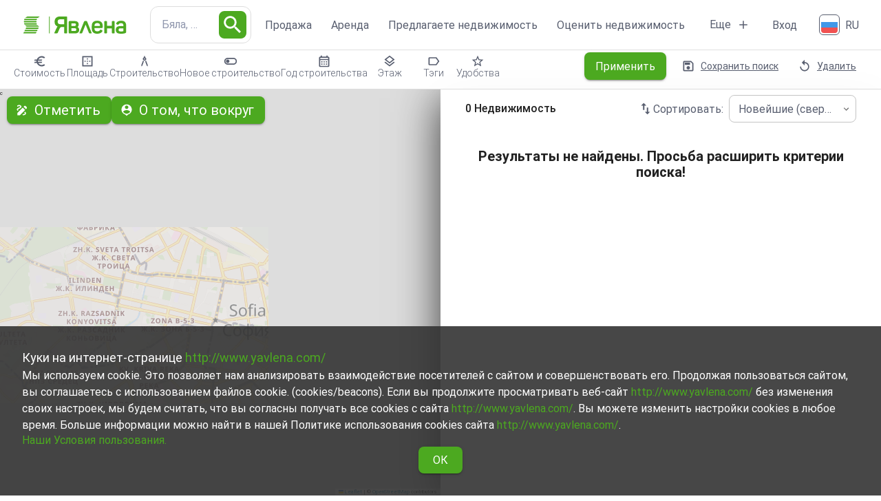

--- FILE ---
content_type: text/html; charset=utf-8
request_url: https://www.yavlena.com/ru/rentals/ruse-byala-residentialproperties/d18l622tg1
body_size: 89546
content:
<!DOCTYPE html><html lang="ru" class="__className_8a386d"><head><meta charSet="utf-8"/><meta name="viewport" content="width=device-width, initial-scale=1"/><link rel="preload" href="/_next/static/media/045832894acda0e9-s.p.woff2" as="font" crossorigin="" type="font/woff2"/><link rel="preload" href="/_next/static/media/0e5e1c6a8db9e432-s.p.woff2" as="font" crossorigin="" type="font/woff2"/><link rel="preload" href="/_next/static/media/120a5a1920781bd0-s.p.woff2" as="font" crossorigin="" type="font/woff2"/><link rel="preload" href="/_next/static/media/155cae559bbd1a77-s.p.woff2" as="font" crossorigin="" type="font/woff2"/><link rel="preload" href="/_next/static/media/4de1fea1a954a5b6-s.p.woff2" as="font" crossorigin="" type="font/woff2"/><link rel="preload" href="/_next/static/media/55c20a7790588da9-s.p.woff2" as="font" crossorigin="" type="font/woff2"/><link rel="preload" href="/_next/static/media/6d664cce900333ee-s.p.woff2" as="font" crossorigin="" type="font/woff2"/><link rel="preload" href="/_next/static/media/6ebb97b5c9fa4e03-s.p.woff2" as="font" crossorigin="" type="font/woff2"/><link rel="preload" href="/_next/static/media/748c1291c1203551.p.woff" as="font" crossorigin="" type="font/woff"/><link rel="preload" href="/_next/static/media/7c16c8204ab29534-s.p.woff2" as="font" crossorigin="" type="font/woff2"/><link rel="preload" href="/_next/static/media/7d1684f14ddac155-s.p.woff2" as="font" crossorigin="" type="font/woff2"/><link rel="preload" href="/_next/static/media/cd31bf4b34f8dfb3-s.p.woff2" as="font" crossorigin="" type="font/woff2"/><link rel="preload" href="/_next/static/media/da897b99eb1fe4a1-s.p.woff2" as="font" crossorigin="" type="font/woff2"/><link rel="preload" as="image" imageSrcSet="/_next/image?url=https%3A%2F%2Fmaps.geoapify.com%2Fv1%2Fstaticmap%3Fstyle%3Dosm-bright%26width%3D500%26height%3D170%26center%3Dlonlat%253A23.350863%252C42.686292%26zoom%3D15%26marker%3Dlonlat%253A23.350863%252C42.686292%253Btype%253Aawesome%253Bcolor%253A%252319b8fc%253Bsize%253Alarge%26apiKey%3D223aa061c21c4d49a1c7620ef6baf2a7&amp;w=640&amp;q=75 640w, /_next/image?url=https%3A%2F%2Fmaps.geoapify.com%2Fv1%2Fstaticmap%3Fstyle%3Dosm-bright%26width%3D500%26height%3D170%26center%3Dlonlat%253A23.350863%252C42.686292%26zoom%3D15%26marker%3Dlonlat%253A23.350863%252C42.686292%253Btype%253Aawesome%253Bcolor%253A%252319b8fc%253Bsize%253Alarge%26apiKey%3D223aa061c21c4d49a1c7620ef6baf2a7&amp;w=750&amp;q=75 750w, /_next/image?url=https%3A%2F%2Fmaps.geoapify.com%2Fv1%2Fstaticmap%3Fstyle%3Dosm-bright%26width%3D500%26height%3D170%26center%3Dlonlat%253A23.350863%252C42.686292%26zoom%3D15%26marker%3Dlonlat%253A23.350863%252C42.686292%253Btype%253Aawesome%253Bcolor%253A%252319b8fc%253Bsize%253Alarge%26apiKey%3D223aa061c21c4d49a1c7620ef6baf2a7&amp;w=828&amp;q=75 828w, /_next/image?url=https%3A%2F%2Fmaps.geoapify.com%2Fv1%2Fstaticmap%3Fstyle%3Dosm-bright%26width%3D500%26height%3D170%26center%3Dlonlat%253A23.350863%252C42.686292%26zoom%3D15%26marker%3Dlonlat%253A23.350863%252C42.686292%253Btype%253Aawesome%253Bcolor%253A%252319b8fc%253Bsize%253Alarge%26apiKey%3D223aa061c21c4d49a1c7620ef6baf2a7&amp;w=1080&amp;q=75 1080w, /_next/image?url=https%3A%2F%2Fmaps.geoapify.com%2Fv1%2Fstaticmap%3Fstyle%3Dosm-bright%26width%3D500%26height%3D170%26center%3Dlonlat%253A23.350863%252C42.686292%26zoom%3D15%26marker%3Dlonlat%253A23.350863%252C42.686292%253Btype%253Aawesome%253Bcolor%253A%252319b8fc%253Bsize%253Alarge%26apiKey%3D223aa061c21c4d49a1c7620ef6baf2a7&amp;w=1200&amp;q=75 1200w, /_next/image?url=https%3A%2F%2Fmaps.geoapify.com%2Fv1%2Fstaticmap%3Fstyle%3Dosm-bright%26width%3D500%26height%3D170%26center%3Dlonlat%253A23.350863%252C42.686292%26zoom%3D15%26marker%3Dlonlat%253A23.350863%252C42.686292%253Btype%253Aawesome%253Bcolor%253A%252319b8fc%253Bsize%253Alarge%26apiKey%3D223aa061c21c4d49a1c7620ef6baf2a7&amp;w=1920&amp;q=75 1920w, /_next/image?url=https%3A%2F%2Fmaps.geoapify.com%2Fv1%2Fstaticmap%3Fstyle%3Dosm-bright%26width%3D500%26height%3D170%26center%3Dlonlat%253A23.350863%252C42.686292%26zoom%3D15%26marker%3Dlonlat%253A23.350863%252C42.686292%253Btype%253Aawesome%253Bcolor%253A%252319b8fc%253Bsize%253Alarge%26apiKey%3D223aa061c21c4d49a1c7620ef6baf2a7&amp;w=2048&amp;q=75 2048w, /_next/image?url=https%3A%2F%2Fmaps.geoapify.com%2Fv1%2Fstaticmap%3Fstyle%3Dosm-bright%26width%3D500%26height%3D170%26center%3Dlonlat%253A23.350863%252C42.686292%26zoom%3D15%26marker%3Dlonlat%253A23.350863%252C42.686292%253Btype%253Aawesome%253Bcolor%253A%252319b8fc%253Bsize%253Alarge%26apiKey%3D223aa061c21c4d49a1c7620ef6baf2a7&amp;w=3840&amp;q=75 3840w" imageSizes="100vw" fetchPriority="high"/><link rel="stylesheet" href="/_next/static/css/d8870e259929462e.css" data-precedence="next"/><link rel="stylesheet" href="/_next/static/css/74a2b525c47c4e7d.css" data-precedence="next"/><link rel="preload" as="script" fetchPriority="low" href="/_next/static/chunks/webpack-5b5cf12256f3e58c.js"/><script src="/_next/static/chunks/fd9d1056-aac69681b2de75fb.js" async=""></script><script src="/_next/static/chunks/8069-df156f4fbeb28812.js" async=""></script><script src="/_next/static/chunks/main-app-4d1564f0311960d9.js" async=""></script><script src="/_next/static/chunks/4716-2c61ccd27a4816f9.js" async=""></script><script src="/_next/static/chunks/3602-4c8143faf971a488.js" async=""></script><script src="/_next/static/chunks/7796-2a92102f6cc9c3e5.js" async=""></script><script src="/_next/static/chunks/9002-fea782f8d2cb5e49.js" async=""></script><script src="/_next/static/chunks/654-d650dd1c582dc14e.js" async=""></script><script src="/_next/static/chunks/8886-781454e565a77037.js" async=""></script><script src="/_next/static/chunks/5584-de65d2d2e756527b.js" async=""></script><script src="/_next/static/chunks/7144-4f40678e0e8e2ce1.js" async=""></script><script src="/_next/static/chunks/6285-c4cdc505fb7780fc.js" async=""></script><script src="/_next/static/chunks/7523-77309c3937431dba.js" async=""></script><script src="/_next/static/chunks/8330-d2a1808e467f860e.js" async=""></script><script src="/_next/static/chunks/8515-32a74720784115fc.js" async=""></script><script src="/_next/static/chunks/1252-0af8d6ff34659413.js" async=""></script><script src="/_next/static/chunks/6059-77de4e947d942de4.js" async=""></script><script src="/_next/static/chunks/1749-d50fcd1ac45fcc87.js" async=""></script><script src="/_next/static/chunks/1921-fca355e52f32a202.js" async=""></script><script src="/_next/static/chunks/967-d36a837d760e00bf.js" async=""></script><script src="/_next/static/chunks/2519-75896bc4577eb25c.js" async=""></script><script src="/_next/static/chunks/1182-19189d7f704525d0.js" async=""></script><script src="/_next/static/chunks/8814-6bbe8fd1f31e35f8.js" async=""></script><script src="/_next/static/chunks/7567-b52da10cce08e632.js" async=""></script><script src="/_next/static/chunks/6552-2c7b681e02af43b8.js" async=""></script><script src="/_next/static/chunks/9566-de180ee19336bf4c.js" async=""></script><script src="/_next/static/chunks/1261-19f44d6bb4532f59.js" async=""></script><script src="/_next/static/chunks/app/%5Blocale%5D/layout-482c5fb3ce58692f.js" async=""></script><script src="/_next/static/chunks/7372-83b0ba38225919fb.js" async=""></script><script src="/_next/static/chunks/5878-8a3f580edbc92220.js" async=""></script><script src="/_next/static/chunks/8392-11253d5ae829da7c.js" async=""></script><script src="/_next/static/chunks/2116-8f769f912ba4ff07.js" async=""></script><script src="/_next/static/chunks/3908-ed7f426dff65bc30.js" async=""></script><script src="/_next/static/chunks/4558-be626541d466ce60.js" async=""></script><script src="/_next/static/chunks/6301-8d2e0ce763851dd4.js" async=""></script><script src="/_next/static/chunks/8369-04be2b1ffdce5fc9.js" async=""></script><script src="/_next/static/chunks/app/%5Blocale%5D/(properties)/rentals/%5B%5B...slug%5D%5D/layout-f2e4242d273f4bf2.js" async=""></script><script src="/_next/static/chunks/1625-323a4b7fbaeb2984.js" async=""></script><script src="/_next/static/chunks/3285-c68df9e8ec61ca90.js" async=""></script><script src="/_next/static/chunks/app/%5Blocale%5D/(pages)/page-20a3060da58950ac.js" async=""></script><script src="/_next/static/chunks/7944-0a00ec671899777d.js" async=""></script><script src="/_next/static/chunks/2354-dc0c2d48958fb147.js" async=""></script><script src="/_next/static/chunks/5175-69dcdc2995cb4fdc.js" async=""></script><script src="/_next/static/chunks/app/%5Blocale%5D/(properties)/rentals/%5B%5B...slug%5D%5D/page-b487a67dddeade9b.js" async=""></script><link rel="preload" href="https://www.googletagmanager.com/gtag/js?id=G-4Q6QMTBXSB" as="script"/><title>Жилая недвижимость в аренду в г. Бяла (общ. Бяла Русенско)  | Явлена</title><meta name="description" content="Ознакомьтесь со всеми объявлениями Явлены о сдаче   в аренду Жилая недвижимость в  г. Бяла (общ. Бяла Русенско) и выберите наилучший вариант."/><meta name="keywords" content="Агентства недвижимости"/><link rel="canonical" href="https://www.yavlena.com/ru/rentals/ruse-byala-residentialproperties/d18l622tg1"/><link rel="icon" href="/favicon.ico" type="image/x-icon" sizes="16x16"/><link rel="icon" href="/icon.png?39a1ccd429218297" type="image/png" sizes="128x132"/><meta name="next-size-adjust"/><script>(self.__next_s=self.__next_s||[]).push([0,{"children":"(function (w, d, s, l, i) {\n            w[l] = w[l] || []; w[l].push({\n                'gtm.start':\n                    new Date().getTime(), event: 'gtm.js'\n            }); var f = d.getElementsByTagName(s)[0],\n                j = d.createElement(s), dl = l != 'dataLayer' ? '&l=' + l : ''; j.async = true; j.src =\n                    'https://www.googletagmanager.com/gtm.js?id=' + i + dl; f.parentNode.insertBefore(j, f);\n        })(window, document, 'script', 'dataLayer', 'GTM-KDSF77J');","id":"google-tag-manager"}])</script><script src="/_next/static/chunks/polyfills-c67a75d1b6f99dc8.js" noModule=""></script><style data-emotion="mui-style-global ba9skh">html{-webkit-font-smoothing:antialiased;-moz-osx-font-smoothing:grayscale;box-sizing:border-box;-webkit-text-size-adjust:100%;}*,*::before,*::after{box-sizing:inherit;}strong,b{font-weight:700;}body{margin:0;color:rgba(0, 0, 0, 0.87);font-size:1.6rem;line-height:1.9rem;font-weight:400;font-family:'__Roboto_8a386d','__Roboto_Fallback_8a386d',Helvetica,Arial,sans-serif;background-color:#fff;}@media print{body{background-color:#fff;}}body::backdrop{background-color:#fff;}html{font-size:62.5%;}</style><style data-emotion="mui-style-global animation-wiooy9">@-webkit-keyframes animation-wiooy9{0%{-webkit-transform:translateX(-100%);-moz-transform:translateX(-100%);-ms-transform:translateX(-100%);transform:translateX(-100%);}50%{-webkit-transform:translateX(100%);-moz-transform:translateX(100%);-ms-transform:translateX(100%);transform:translateX(100%);}100%{-webkit-transform:translateX(100%);-moz-transform:translateX(100%);-ms-transform:translateX(100%);transform:translateX(100%);}}@keyframes animation-wiooy9{0%{-webkit-transform:translateX(-100%);-moz-transform:translateX(-100%);-ms-transform:translateX(-100%);transform:translateX(-100%);}50%{-webkit-transform:translateX(100%);-moz-transform:translateX(100%);-ms-transform:translateX(100%);transform:translateX(100%);}100%{-webkit-transform:translateX(100%);-moz-transform:translateX(100%);-ms-transform:translateX(100%);transform:translateX(100%);}}</style><style data-emotion="mui-style-global 1prfaxn">@-webkit-keyframes mui-auto-fill{from{display:block;}}@keyframes mui-auto-fill{from{display:block;}}@-webkit-keyframes mui-auto-fill-cancel{from{display:block;}}@keyframes mui-auto-fill-cancel{from{display:block;}}</style><style data-emotion="mui-style-global animation-61bdi0">@-webkit-keyframes animation-61bdi0{0%{-webkit-transform:rotate(0deg);-moz-transform:rotate(0deg);-ms-transform:rotate(0deg);transform:rotate(0deg);}100%{-webkit-transform:rotate(360deg);-moz-transform:rotate(360deg);-ms-transform:rotate(360deg);transform:rotate(360deg);}}@keyframes animation-61bdi0{0%{-webkit-transform:rotate(0deg);-moz-transform:rotate(0deg);-ms-transform:rotate(0deg);transform:rotate(0deg);}100%{-webkit-transform:rotate(360deg);-moz-transform:rotate(360deg);-ms-transform:rotate(360deg);transform:rotate(360deg);}}</style><style data-emotion="mui-style-global animation-1p2h4ri">@-webkit-keyframes animation-1p2h4ri{0%{stroke-dasharray:1px,200px;stroke-dashoffset:0;}50%{stroke-dasharray:100px,200px;stroke-dashoffset:-15px;}100%{stroke-dasharray:100px,200px;stroke-dashoffset:-125px;}}@keyframes animation-1p2h4ri{0%{stroke-dasharray:1px,200px;stroke-dashoffset:0;}50%{stroke-dasharray:100px,200px;stroke-dashoffset:-15px;}100%{stroke-dasharray:100px,200px;stroke-dashoffset:-125px;}}</style><style data-emotion="mui-style-global animation-c7515d">@-webkit-keyframes animation-c7515d{0%{opacity:1;}50%{opacity:0.4;}100%{opacity:1;}}@keyframes animation-c7515d{0%{opacity:1;}50%{opacity:0.4;}100%{opacity:1;}}</style><style data-emotion="mui-style sabx4i 0 rgtz81 1hkpj44 mr86mw h2dgqc 1756h2c 6eu9h 49hm89 8vw0gq sdgxeu gfqzyh mdne88 1vvxv3t 18k8mc9 wnmt32 wxjsyl 1k371a6 1r6hsj1 1nnvqcn 1i1xszk 14g0mjs 1oatfpo hboir5 8atqhb 17hd3vt sqw4rt ghvc2c 8r1ghy j7qwjs 1r003a2 2t89qz uz6zc9 x4bz94 nq234x 1yqdj5h 1cw4hi4 mp4iy3 6q7m68 1ff3op5 1394beq azprxa nbbt4d r75or rhe9rv 15ow8rg tmolj3 lhtfcs 1we0n74 19ohtdm djobhb 1wyagnn 2rb2j0 mfwn05 ofah5g 1t0jtmi x0cc0v z6arjy pt151d 18oggbe 5parws 1kliy3e 1h40lmk 1d43s51 1gqutdb 7ye7gr mm94wc 1no2yt4 v82bcj 1yaztyx 1191ml0 1wrcvmo 1xdhyk6 1p91bax 1f7ei7d 1l6c7y9 durogy 1pcggm8 5b66fk 1t4yhcc dkc5um dmapta 10n91hg 1b5mpee 6k8fz8 39bbo6 12pseih 1xinfdp 1jo6vly kjfnaa b3aitd vubbuv 1okdjts j431cu 1xhj18k 4ytc2e 1diwqrb 1lxemy1 olqqvn 7yvxli 86ubk0 ek8z60 1d3bbye 6ioqz3 le1rjy phknfy 99kafz 285x7c 1um0j83 70qvj9 nvizjm kdipbk 15mbqlb 1qge3ub o4qvae 17ciiq 1k3x8v3 bi4s6q 1636szt 19w1uun igs3ac ihdtdm 1ufj8j2 1m702pj 1mis34e 6jgdtc 1vyzy83 2wi3zl 13o7eu2 14891ef 1l2pkx6 qhbzxl 6esdjv 1vpb0qo ohwg9z x4efa4 uok31o 24lpvj 1p4kzh3 1n9aimk ivzfwo 10vdokw l7lo54 1n26dbo g1typh id33wf y8xoz0">.mui-style-sabx4i{display:-webkit-box;display:-webkit-flex;display:-ms-flexbox;display:flex;-webkit-flex-direction:column;-ms-flex-direction:column;flex-direction:column;row-gap:16px;padding:3.2rem;position:fixed;z-index:1300;bottom:0;color:#fff;background-color:rgba(51, 51, 51, 0.9);}.mui-style-rgtz81{margin:0;font-size:1.8rem;line-height:2.8rem;font-weight:400;}.mui-style-rgtz81 a{color:#4CA920;-webkit-text-decoration:none;text-decoration:none;}.mui-style-1hkpj44{margin:0;font-size:1.6rem;line-height:1.9rem;font-weight:400;font-family:'__Roboto_8a386d','__Roboto_Fallback_8a386d',Helvetica,Arial,sans-serif;line-height:2.4rem;}.mui-style-1hkpj44 a{color:#4CA920;-webkit-text-decoration:none;text-decoration:none;}.mui-style-mr86mw{-webkit-text-decoration:none;text-decoration:none;}.mui-style-h2dgqc{margin:0;font:inherit;color:#4CA920;-webkit-text-decoration:none;text-decoration:none;}.mui-style-1756h2c{color:#fff;font-size:1.6rem;line-height:1.9rem;padding:1rem;-webkit-align-self:center;-ms-flex-item-align:center;align-self:center;width:-webkit-fit-content;width:-moz-fit-content;width:fit-content;}.mui-style-1756h2c.Mui-disabled{color:#9F9F9F;}.mui-style-6eu9h{font-size:2rem;line-height:2.8rem;font-weight:400;text-transform:initial;font-family:'__Roboto_8a386d','__Roboto_Fallback_8a386d',Helvetica,Arial,sans-serif;min-width:64px;padding:6px 16px;border-radius:4px;-webkit-transition:background-color 250ms cubic-bezier(0.4, 0, 0.2, 1) 0ms,box-shadow 250ms cubic-bezier(0.4, 0, 0.2, 1) 0ms,border-color 250ms cubic-bezier(0.4, 0, 0.2, 1) 0ms,color 250ms cubic-bezier(0.4, 0, 0.2, 1) 0ms;transition:background-color 250ms cubic-bezier(0.4, 0, 0.2, 1) 0ms,box-shadow 250ms cubic-bezier(0.4, 0, 0.2, 1) 0ms,border-color 250ms cubic-bezier(0.4, 0, 0.2, 1) 0ms,color 250ms cubic-bezier(0.4, 0, 0.2, 1) 0ms;color:#fff;background-color:#4CA920;box-shadow:0px 3px 1px -2px rgba(0,0,0,0.2),0px 2px 2px 0px rgba(0,0,0,0.14),0px 1px 5px 0px rgba(0,0,0,0.12);text-transform:none;border-radius:0.8rem;color:#fff;font-size:1.6rem;line-height:1.9rem;padding:1rem;-webkit-align-self:center;-ms-flex-item-align:center;align-self:center;width:-webkit-fit-content;width:-moz-fit-content;width:fit-content;}.mui-style-6eu9h:hover{-webkit-text-decoration:none;text-decoration:none;background-color:#369534;box-shadow:0px 2px 4px -1px rgba(0,0,0,0.2),0px 4px 5px 0px rgba(0,0,0,0.14),0px 1px 10px 0px rgba(0,0,0,0.12);}@media (hover: none){.mui-style-6eu9h:hover{background-color:#4CA920;}}.mui-style-6eu9h:active{box-shadow:0px 5px 5px -3px rgba(0,0,0,0.2),0px 8px 10px 1px rgba(0,0,0,0.14),0px 3px 14px 2px rgba(0,0,0,0.12);}.mui-style-6eu9h.Mui-focusVisible{box-shadow:0px 3px 5px -1px rgba(0,0,0,0.2),0px 6px 10px 0px rgba(0,0,0,0.14),0px 1px 18px 0px rgba(0,0,0,0.12);}.mui-style-6eu9h.Mui-disabled{color:rgba(0, 0, 0, 0.26);box-shadow:none;background-color:rgba(0, 0, 0, 0.12);}.mui-style-6eu9h.Mui-disabled{color:#9F9F9F;}.mui-style-49hm89{display:-webkit-inline-box;display:-webkit-inline-flex;display:-ms-inline-flexbox;display:inline-flex;-webkit-align-items:center;-webkit-box-align:center;-ms-flex-align:center;align-items:center;-webkit-box-pack:center;-ms-flex-pack:center;-webkit-justify-content:center;justify-content:center;position:relative;box-sizing:border-box;-webkit-tap-highlight-color:transparent;background-color:transparent;outline:0;border:0;margin:0;border-radius:0;padding:0;cursor:pointer;-webkit-user-select:none;-moz-user-select:none;-ms-user-select:none;user-select:none;vertical-align:middle;-moz-appearance:none;-webkit-appearance:none;-webkit-text-decoration:none;text-decoration:none;color:inherit;font-size:2rem;line-height:2.8rem;font-weight:400;text-transform:initial;font-family:'__Roboto_8a386d','__Roboto_Fallback_8a386d',Helvetica,Arial,sans-serif;min-width:64px;padding:6px 16px;border-radius:4px;-webkit-transition:background-color 250ms cubic-bezier(0.4, 0, 0.2, 1) 0ms,box-shadow 250ms cubic-bezier(0.4, 0, 0.2, 1) 0ms,border-color 250ms cubic-bezier(0.4, 0, 0.2, 1) 0ms,color 250ms cubic-bezier(0.4, 0, 0.2, 1) 0ms;transition:background-color 250ms cubic-bezier(0.4, 0, 0.2, 1) 0ms,box-shadow 250ms cubic-bezier(0.4, 0, 0.2, 1) 0ms,border-color 250ms cubic-bezier(0.4, 0, 0.2, 1) 0ms,color 250ms cubic-bezier(0.4, 0, 0.2, 1) 0ms;color:#fff;background-color:#4CA920;box-shadow:0px 3px 1px -2px rgba(0,0,0,0.2),0px 2px 2px 0px rgba(0,0,0,0.14),0px 1px 5px 0px rgba(0,0,0,0.12);text-transform:none;border-radius:0.8rem;color:#fff;font-size:1.6rem;line-height:1.9rem;padding:1rem;-webkit-align-self:center;-ms-flex-item-align:center;align-self:center;width:-webkit-fit-content;width:-moz-fit-content;width:fit-content;}.mui-style-49hm89::-moz-focus-inner{border-style:none;}.mui-style-49hm89.Mui-disabled{pointer-events:none;cursor:default;}@media print{.mui-style-49hm89{-webkit-print-color-adjust:exact;color-adjust:exact;}}.mui-style-49hm89:hover{-webkit-text-decoration:none;text-decoration:none;background-color:#369534;box-shadow:0px 2px 4px -1px rgba(0,0,0,0.2),0px 4px 5px 0px rgba(0,0,0,0.14),0px 1px 10px 0px rgba(0,0,0,0.12);}@media (hover: none){.mui-style-49hm89:hover{background-color:#4CA920;}}.mui-style-49hm89:active{box-shadow:0px 5px 5px -3px rgba(0,0,0,0.2),0px 8px 10px 1px rgba(0,0,0,0.14),0px 3px 14px 2px rgba(0,0,0,0.12);}.mui-style-49hm89.Mui-focusVisible{box-shadow:0px 3px 5px -1px rgba(0,0,0,0.2),0px 6px 10px 0px rgba(0,0,0,0.14),0px 1px 18px 0px rgba(0,0,0,0.12);}.mui-style-49hm89.Mui-disabled{color:rgba(0, 0, 0, 0.26);box-shadow:none;background-color:rgba(0, 0, 0, 0.12);}.mui-style-49hm89.Mui-disabled{color:#9F9F9F;}.mui-style-8vw0gq{display:-webkit-box;display:-webkit-flex;display:-ms-flexbox;display:flex;-webkit-flex-direction:column;-ms-flex-direction:column;flex-direction:column;-webkit-box-pack:justify;-webkit-justify-content:space-between;justify-content:space-between;-webkit-box-flex-wrap:wrap;-webkit-flex-wrap:wrap;-ms-flex-wrap:wrap;flex-wrap:wrap;-webkit-column-gap:32px;column-gap:32px;row-gap:32px;background-color:#585E6F;}@media (min-width:0px){.mui-style-8vw0gq{-webkit-flex-direction:column;-ms-flex-direction:column;flex-direction:column;}}@media (min-width:768px){.mui-style-8vw0gq{-webkit-flex-direction:row;-ms-flex-direction:row;flex-direction:row;}}@media (min-width:0px){.mui-style-8vw0gq{padding:1.6rem;}}@media (min-width:600px){.mui-style-8vw0gq{padding:3.2rem;}}.mui-style-sdgxeu{display:-webkit-box;display:-webkit-flex;display:-ms-flexbox;display:flex;-webkit-flex-direction:column;-ms-flex-direction:column;flex-direction:column;row-gap:32px;-webkit-column-gap:16px;column-gap:16px;-webkit-align-items:center;-webkit-box-align:center;-ms-flex-align:center;align-items:center;}@media (min-width:0px){.mui-style-sdgxeu{-webkit-flex-direction:row;-ms-flex-direction:row;flex-direction:row;}}@media (min-width:768px){.mui-style-sdgxeu{-webkit-flex-direction:column;-ms-flex-direction:column;flex-direction:column;}}@media (min-width:0px){.mui-style-sdgxeu{-webkit-box-pack:justify;-webkit-justify-content:space-between;justify-content:space-between;}}@media (min-width:768px){.mui-style-sdgxeu{-webkit-box-pack:start;-ms-flex-pack:start;-webkit-justify-content:flex-start;justify-content:flex-start;}}.mui-style-gfqzyh{-webkit-user-select:none;-moz-user-select:none;-ms-user-select:none;user-select:none;width:1em;height:1em;display:inline-block;fill:currentColor;-webkit-flex-shrink:0;-ms-flex-negative:0;flex-shrink:0;-webkit-transition:fill 200ms cubic-bezier(0.4, 0, 0.2, 1) 0ms;transition:fill 200ms cubic-bezier(0.4, 0, 0.2, 1) 0ms;font-size:1.5rem;color:#fff;width:12rem;height:2rem;}.mui-style-mdne88{position:relative;}@media (min-width:0px){.mui-style-mdne88{width:5.4rem;height:5.4rem;}}@media (min-width:600px){.mui-style-mdne88{width:9rem;height:9rem;}}.mui-style-1vvxv3t{position:relative;}@media (min-width:0px){.mui-style-1vvxv3t{width:12.5rem;height:2.4rem;}}@media (min-width:600px){.mui-style-1vvxv3t{width:15.7rem;height:2.9rem;}}@media (min-width:0px){.mui-style-18k8mc9{display:block;}}@media (min-width:768px){.mui-style-18k8mc9{display:none;}}.mui-style-wnmt32{font-size:2rem;line-height:2.8rem;font-weight:400;text-transform:initial;font-family:'__Roboto_8a386d','__Roboto_Fallback_8a386d',Helvetica,Arial,sans-serif;min-width:64px;padding:6px 16px;border-radius:4px;-webkit-transition:background-color 250ms cubic-bezier(0.4, 0, 0.2, 1) 0ms,box-shadow 250ms cubic-bezier(0.4, 0, 0.2, 1) 0ms,border-color 250ms cubic-bezier(0.4, 0, 0.2, 1) 0ms,color 250ms cubic-bezier(0.4, 0, 0.2, 1) 0ms;transition:background-color 250ms cubic-bezier(0.4, 0, 0.2, 1) 0ms,box-shadow 250ms cubic-bezier(0.4, 0, 0.2, 1) 0ms,border-color 250ms cubic-bezier(0.4, 0, 0.2, 1) 0ms,color 250ms cubic-bezier(0.4, 0, 0.2, 1) 0ms;color:#fff;background-color:#4CA920;box-shadow:0px 3px 1px -2px rgba(0,0,0,0.2),0px 2px 2px 0px rgba(0,0,0,0.14),0px 1px 5px 0px rgba(0,0,0,0.12);text-transform:none;border-radius:0.8rem;font-size:1.6rem;font-weight:400;}.mui-style-wnmt32:hover{-webkit-text-decoration:none;text-decoration:none;background-color:#369534;box-shadow:0px 2px 4px -1px rgba(0,0,0,0.2),0px 4px 5px 0px rgba(0,0,0,0.14),0px 1px 10px 0px rgba(0,0,0,0.12);}@media (hover: none){.mui-style-wnmt32:hover{background-color:#4CA920;}}.mui-style-wnmt32:active{box-shadow:0px 5px 5px -3px rgba(0,0,0,0.2),0px 8px 10px 1px rgba(0,0,0,0.14),0px 3px 14px 2px rgba(0,0,0,0.12);}.mui-style-wnmt32.Mui-focusVisible{box-shadow:0px 3px 5px -1px rgba(0,0,0,0.2),0px 6px 10px 0px rgba(0,0,0,0.14),0px 1px 18px 0px rgba(0,0,0,0.12);}.mui-style-wnmt32.Mui-disabled{color:rgba(0, 0, 0, 0.26);box-shadow:none;background-color:rgba(0, 0, 0, 0.12);}.mui-style-wxjsyl{display:-webkit-inline-box;display:-webkit-inline-flex;display:-ms-inline-flexbox;display:inline-flex;-webkit-align-items:center;-webkit-box-align:center;-ms-flex-align:center;align-items:center;-webkit-box-pack:center;-ms-flex-pack:center;-webkit-justify-content:center;justify-content:center;position:relative;box-sizing:border-box;-webkit-tap-highlight-color:transparent;background-color:transparent;outline:0;border:0;margin:0;border-radius:0;padding:0;cursor:pointer;-webkit-user-select:none;-moz-user-select:none;-ms-user-select:none;user-select:none;vertical-align:middle;-moz-appearance:none;-webkit-appearance:none;-webkit-text-decoration:none;text-decoration:none;color:inherit;font-size:2rem;line-height:2.8rem;font-weight:400;text-transform:initial;font-family:'__Roboto_8a386d','__Roboto_Fallback_8a386d',Helvetica,Arial,sans-serif;min-width:64px;padding:6px 16px;border-radius:4px;-webkit-transition:background-color 250ms cubic-bezier(0.4, 0, 0.2, 1) 0ms,box-shadow 250ms cubic-bezier(0.4, 0, 0.2, 1) 0ms,border-color 250ms cubic-bezier(0.4, 0, 0.2, 1) 0ms,color 250ms cubic-bezier(0.4, 0, 0.2, 1) 0ms;transition:background-color 250ms cubic-bezier(0.4, 0, 0.2, 1) 0ms,box-shadow 250ms cubic-bezier(0.4, 0, 0.2, 1) 0ms,border-color 250ms cubic-bezier(0.4, 0, 0.2, 1) 0ms,color 250ms cubic-bezier(0.4, 0, 0.2, 1) 0ms;color:#fff;background-color:#4CA920;box-shadow:0px 3px 1px -2px rgba(0,0,0,0.2),0px 2px 2px 0px rgba(0,0,0,0.14),0px 1px 5px 0px rgba(0,0,0,0.12);text-transform:none;border-radius:0.8rem;font-size:1.6rem;font-weight:400;}.mui-style-wxjsyl::-moz-focus-inner{border-style:none;}.mui-style-wxjsyl.Mui-disabled{pointer-events:none;cursor:default;}@media print{.mui-style-wxjsyl{-webkit-print-color-adjust:exact;color-adjust:exact;}}.mui-style-wxjsyl:hover{-webkit-text-decoration:none;text-decoration:none;background-color:#369534;box-shadow:0px 2px 4px -1px rgba(0,0,0,0.2),0px 4px 5px 0px rgba(0,0,0,0.14),0px 1px 10px 0px rgba(0,0,0,0.12);}@media (hover: none){.mui-style-wxjsyl:hover{background-color:#4CA920;}}.mui-style-wxjsyl:active{box-shadow:0px 5px 5px -3px rgba(0,0,0,0.2),0px 8px 10px 1px rgba(0,0,0,0.14),0px 3px 14px 2px rgba(0,0,0,0.12);}.mui-style-wxjsyl.Mui-focusVisible{box-shadow:0px 3px 5px -1px rgba(0,0,0,0.2),0px 6px 10px 0px rgba(0,0,0,0.14),0px 1px 18px 0px rgba(0,0,0,0.12);}.mui-style-wxjsyl.Mui-disabled{color:rgba(0, 0, 0, 0.26);box-shadow:none;background-color:rgba(0, 0, 0, 0.12);}@media print{.mui-style-1k371a6{position:absolute!important;}}.mui-style-1r6hsj1{display:-webkit-box;display:-webkit-flex;display:-ms-flexbox;display:flex;-webkit-flex-direction:column;-ms-flex-direction:column;flex-direction:column;}@media (min-width:0px){.mui-style-1r6hsj1{border-bottom:1px solid #9198AE;}}@media (min-width:768px){.mui-style-1r6hsj1{border-bottom:0;}}.mui-style-1r6hsj1:hover{cursor:default;}.mui-style-1nnvqcn{display:-webkit-box;display:-webkit-flex;display:-ms-flexbox;display:flex;-webkit-flex-direction:row;-ms-flex-direction:row;flex-direction:row;-webkit-box-pack:justify;-webkit-justify-content:space-between;justify-content:space-between;}@media (min-width:0px){.mui-style-1nnvqcn{width:100%;padding-bottom:1rem;}}@media (min-width:600px){.mui-style-1nnvqcn{width:auto;}}@media (min-width:768px){.mui-style-1nnvqcn{padding-bottom:2rem;}}.mui-style-1i1xszk{margin:0;font-size:2rem;line-height:2.8rem;font-weight:400;font-family:'__Roboto_8a386d','__Roboto_Fallback_8a386d',Helvetica,Arial,sans-serif;color:#fff;font-weight:700;}.mui-style-14g0mjs{-webkit-user-select:none;-moz-user-select:none;-ms-user-select:none;user-select:none;width:1em;height:1em;display:inline-block;fill:currentColor;-webkit-flex-shrink:0;-ms-flex-negative:0;flex-shrink:0;-webkit-transition:fill 200ms cubic-bezier(0.4, 0, 0.2, 1) 0ms;transition:fill 200ms cubic-bezier(0.4, 0, 0.2, 1) 0ms;font-size:2.1875rem;color:#fff;-webkit-transform:rotate(0deg);-moz-transform:rotate(0deg);-ms-transform:rotate(0deg);transform:rotate(0deg);-webkit-transition:-webkit-transform 150ms cubic-bezier(0.4, 0, 0.2, 1) 0ms;transition:transform 150ms cubic-bezier(0.4, 0, 0.2, 1) 0ms;}@media (min-width:0px){.mui-style-14g0mjs{display:-webkit-box;display:-webkit-flex;display:-ms-flexbox;display:flex;}}@media (min-width:768px){.mui-style-14g0mjs{display:none;}}.mui-style-1oatfpo{height:auto;overflow:visible;-webkit-transition:height 300ms cubic-bezier(0.4, 0, 0.2, 1) 0ms;transition:height 300ms cubic-bezier(0.4, 0, 0.2, 1) 0ms;}@media (min-width:0px){.mui-style-1oatfpo{padding:1rem 0;}}@media (min-width:768px){.mui-style-1oatfpo{padding:0;}}.mui-style-hboir5{display:-webkit-box;display:-webkit-flex;display:-ms-flexbox;display:flex;width:100%;}.mui-style-8atqhb{width:100%;}.mui-style-17hd3vt{display:-webkit-box;display:-webkit-flex;display:-ms-flexbox;display:flex;-webkit-flex-direction:column;-ms-flex-direction:column;flex-direction:column;-webkit-box-pack:center;-ms-flex-pack:center;-webkit-justify-content:center;justify-content:center;list-style-type:none;}@media (min-width:0px){.mui-style-17hd3vt{-webkit-flex-direction:column;-ms-flex-direction:column;flex-direction:column;}.mui-style-17hd3vt>:not(style):not(style){margin:0;}.mui-style-17hd3vt>:not(style)~:not(style){margin-top:16px;}}@media (min-width:1200px){.mui-style-17hd3vt{-webkit-flex-direction:column;-ms-flex-direction:column;flex-direction:column;}.mui-style-17hd3vt>:not(style):not(style){margin:0;}.mui-style-17hd3vt>:not(style)~:not(style){margin-top:16px;}}.mui-style-sqw4rt{-webkit-text-decoration:none;text-decoration:none;color:#fff;display:-webkit-box;display:-webkit-flex;display:-ms-flexbox;display:flex;-webkit-column-gap:16px;column-gap:16px;}.mui-style-sqw4rt:hover{color:#4CA920;}.mui-style-ghvc2c{margin:0;font:inherit;color:#fff;-webkit-text-decoration:none;text-decoration:none;color:#fff;display:-webkit-box;display:-webkit-flex;display:-ms-flexbox;display:flex;-webkit-column-gap:16px;column-gap:16px;}.mui-style-ghvc2c:hover{color:#4CA920;}.mui-style-8r1ghy{margin:0;font-size:1.6rem;line-height:1.9rem;font-weight:400;font-family:'__Roboto_8a386d','__Roboto_Fallback_8a386d',Helvetica,Arial,sans-serif;}@media (min-width:0px){.mui-style-8r1ghy{display:block;line-height:3rem;}}@media (min-width:768px){.mui-style-8r1ghy{display:block;line-height:1.9rem;}}.mui-style-j7qwjs{display:-webkit-box;display:-webkit-flex;display:-ms-flexbox;display:flex;-webkit-flex-direction:column;-ms-flex-direction:column;flex-direction:column;}.mui-style-1r003a2{margin-top:1rem;}@media (min-width:0px){.mui-style-1r003a2{display:none;}}@media (min-width:768px){.mui-style-1r003a2{display:block;}}.mui-style-2t89qz{-webkit-text-decoration:none;text-decoration:none;color:#fff;}.mui-style-2t89qz:hover{color:#4CA920;}.mui-style-uz6zc9{margin:0;font:inherit;color:#fff;-webkit-text-decoration:none;text-decoration:none;color:#fff;}.mui-style-uz6zc9:hover{color:#4CA920;}.mui-style-x4bz94{display:-webkit-box;display:-webkit-flex;display:-ms-flexbox;display:flex;-webkit-flex-direction:column;-ms-flex-direction:column;flex-direction:column;}@media (min-width:0px){.mui-style-x4bz94{border-bottom:0;}}@media (min-width:768px){.mui-style-x4bz94{border-bottom:0;}}.mui-style-x4bz94:hover{cursor:default;}.mui-style-nq234x{display:-webkit-box;display:-webkit-flex;display:-ms-flexbox;display:flex;-webkit-flex-direction:column;-ms-flex-direction:column;flex-direction:column;-webkit-box-pack:justify;-webkit-justify-content:space-between;justify-content:space-between;list-style-type:none;}@media (min-width:0px){.mui-style-nq234x{-webkit-flex-direction:row;-ms-flex-direction:row;flex-direction:row;}.mui-style-nq234x>:not(style):not(style){margin:0;}.mui-style-nq234x>:not(style)~:not(style){margin-left:16px;}}@media (min-width:1200px){.mui-style-nq234x{-webkit-flex-direction:column;-ms-flex-direction:column;flex-direction:column;}.mui-style-nq234x>:not(style):not(style){margin:0;}.mui-style-nq234x>:not(style)~:not(style){margin-top:16px;}}@media (min-width:0px){.mui-style-1yqdj5h{font-size:4rem;}}@media (min-width:768px){.mui-style-1yqdj5h{font-size:2rem;}}.mui-style-1cw4hi4{-webkit-user-select:none;-moz-user-select:none;-ms-user-select:none;user-select:none;width:1em;height:1em;display:inline-block;fill:currentColor;-webkit-flex-shrink:0;-ms-flex-negative:0;flex-shrink:0;-webkit-transition:fill 200ms cubic-bezier(0.4, 0, 0.2, 1) 0ms;transition:fill 200ms cubic-bezier(0.4, 0, 0.2, 1) 0ms;font-size:inherit;}.mui-style-mp4iy3{margin:0;font-size:1.6rem;line-height:1.9rem;font-weight:400;font-family:'__Roboto_8a386d','__Roboto_Fallback_8a386d',Helvetica,Arial,sans-serif;}@media (min-width:0px){.mui-style-mp4iy3{display:none;line-height:3rem;}}@media (min-width:768px){.mui-style-mp4iy3{display:block;line-height:1.9rem;}}.mui-style-6q7m68{display:-webkit-box;display:-webkit-flex;display:-ms-flexbox;display:flex;-webkit-flex-direction:column;-ms-flex-direction:column;flex-direction:column;row-gap:16px;}.mui-style-1ff3op5{display:-webkit-box;display:-webkit-flex;display:-ms-flexbox;display:flex;-webkit-flex-direction:column;-ms-flex-direction:column;flex-direction:column;row-gap:8px;}.mui-style-1394beq{-webkit-text-decoration:underline;text-decoration:underline;text-decoration-color:rgba(76, 169, 32, 0.4);min-height:13rem;}.mui-style-1394beq:hover{text-decoration-color:inherit;}@media (min-width:0px){.mui-style-1394beq{width:100%;}}@media (min-width:600px){.mui-style-1394beq{width:50%;}}@media (min-width:768px){.mui-style-1394beq{width:100%;}}.mui-style-1394beq:hover{-webkit-transform:scale(1.03);-moz-transform:scale(1.03);-ms-transform:scale(1.03);transform:scale(1.03);}.mui-style-azprxa{margin:0;font:inherit;color:#4CA920;position:relative;-webkit-text-decoration:underline;text-decoration:underline;text-decoration-color:rgba(76, 169, 32, 0.4);min-height:13rem;}.mui-style-azprxa:hover{text-decoration-color:inherit;}@media (min-width:0px){.mui-style-azprxa{width:100%;}}@media (min-width:600px){.mui-style-azprxa{width:50%;}}@media (min-width:768px){.mui-style-azprxa{width:100%;}}.mui-style-azprxa:hover{-webkit-transform:scale(1.03);-moz-transform:scale(1.03);-ms-transform:scale(1.03);transform:scale(1.03);}.mui-style-nbbt4d{margin:0;font-size:1.6rem;line-height:1.9rem;font-weight:400;font-family:'__Roboto_8a386d','__Roboto_Fallback_8a386d',Helvetica,Arial,sans-serif;}.mui-style-r75or{margin:0;-webkit-flex-shrink:0;-ms-flex-negative:0;flex-shrink:0;border-width:0;border-style:solid;border-color:rgba(0, 0, 0, 0.12);border-bottom-width:thin;background-color:#fff;}@media (min-width:0px){.mui-style-r75or{display:none;}}@media (min-width:768px){.mui-style-r75or{display:block;}}.mui-style-rhe9rv{margin:0;font-size:1.6rem;line-height:1.9rem;font-weight:400;font-family:'__Roboto_8a386d','__Roboto_Fallback_8a386d',Helvetica,Arial,sans-serif;color:#fff;font-weight:700;}.mui-style-15ow8rg{-webkit-text-decoration:none;text-decoration:none;display:-webkit-box;display:-webkit-flex;display:-ms-flexbox;display:flex;width:-webkit-fit-content;width:-moz-fit-content;width:fit-content;-webkit-align-items:center;-webkit-box-align:center;-ms-flex-align:center;align-items:center;color:#fff;}.mui-style-15ow8rg:hover{color:#4CA920;}.mui-style-tmolj3{margin:0;font:inherit;color:#4CA920;-webkit-text-decoration:none;text-decoration:none;display:-webkit-box;display:-webkit-flex;display:-ms-flexbox;display:flex;width:-webkit-fit-content;width:-moz-fit-content;width:fit-content;-webkit-align-items:center;-webkit-box-align:center;-ms-flex-align:center;align-items:center;color:#fff;}.mui-style-tmolj3:hover{color:#4CA920;}.mui-style-lhtfcs{-webkit-user-select:none;-moz-user-select:none;-ms-user-select:none;user-select:none;width:1em;height:1em;display:inline-block;fill:currentColor;-webkit-flex-shrink:0;-ms-flex-negative:0;flex-shrink:0;-webkit-transition:fill 200ms cubic-bezier(0.4, 0, 0.2, 1) 0ms;transition:fill 200ms cubic-bezier(0.4, 0, 0.2, 1) 0ms;font-size:2.1875rem;margin-right:1.2rem;}.mui-style-1we0n74{display:-webkit-box;display:-webkit-flex;display:-ms-flexbox;display:flex;-webkit-flex-direction:column;-ms-flex-direction:column;flex-direction:column;width:100%;box-sizing:border-box;-webkit-flex-shrink:0;-ms-flex-negative:0;flex-shrink:0;position:fixed;z-index:1100;top:0;left:auto;right:0;background-color:#4CA920;color:#fff;height:13rem;}@media print{.mui-style-1we0n74{position:absolute;}}@media (min-width:0px){.mui-style-1we0n74{background-color:rgba(255, 255, 255, 0.95);border-bottom:1px solid;border-bottom-color:#DDDDDD;}}@media (min-width:1200px){.mui-style-1we0n74{background-color:rgba(255, 255, 255, 0.95);border-bottom:1px solid;border-bottom-color:#DDDDDD;}}.mui-style-19ohtdm{background-color:#fff;color:rgba(0, 0, 0, 0.87);-webkit-transition:box-shadow 300ms cubic-bezier(0.4, 0, 0.2, 1) 0ms;transition:box-shadow 300ms cubic-bezier(0.4, 0, 0.2, 1) 0ms;box-shadow:none;display:-webkit-box;display:-webkit-flex;display:-ms-flexbox;display:flex;-webkit-flex-direction:column;-ms-flex-direction:column;flex-direction:column;width:100%;box-sizing:border-box;-webkit-flex-shrink:0;-ms-flex-negative:0;flex-shrink:0;position:fixed;z-index:1100;top:0;left:auto;right:0;background-color:#4CA920;color:#fff;height:13rem;}@media print{.mui-style-19ohtdm{position:absolute;}}@media (min-width:0px){.mui-style-19ohtdm{background-color:rgba(255, 255, 255, 0.95);border-bottom:1px solid;border-bottom-color:#DDDDDD;}}@media (min-width:1200px){.mui-style-19ohtdm{background-color:rgba(255, 255, 255, 0.95);border-bottom:1px solid;border-bottom-color:#DDDDDD;}}.mui-style-djobhb{position:relative;display:-webkit-box;display:-webkit-flex;display:-ms-flexbox;display:flex;-webkit-align-items:center;-webkit-box-align:center;-ms-flex-align:center;align-items:center;padding-left:16px;padding-right:16px;min-height:56px;-webkit-box-pack:justify;-webkit-justify-content:space-between;justify-content:space-between;height:7.2rem;}@media (min-width:600px){.mui-style-djobhb{padding-left:24px;padding-right:24px;}}@media (min-width:0px){@media (orientation: landscape){.mui-style-djobhb{min-height:48px;}}}@media (min-width:600px){.mui-style-djobhb{min-height:64px;}}@media (min-width:0px){.mui-style-djobhb{padding:1.6rem;}}@media (min-width:1200px){.mui-style-djobhb{padding:2.4rem;}}.mui-style-1wyagnn{-webkit-text-decoration:underline;text-decoration:underline;text-decoration-color:rgba(76, 169, 32, 0.4);}.mui-style-1wyagnn:hover{text-decoration-color:inherit;}.mui-style-2rb2j0{margin:0;font:inherit;color:#4CA920;-webkit-text-decoration:underline;text-decoration:underline;text-decoration-color:rgba(76, 169, 32, 0.4);}.mui-style-2rb2j0:hover{text-decoration-color:inherit;}.mui-style-mfwn05{-webkit-user-select:none;-moz-user-select:none;-ms-user-select:none;user-select:none;width:1em;height:1em;display:inline-block;fill:currentColor;-webkit-flex-shrink:0;-ms-flex-negative:0;flex-shrink:0;-webkit-transition:fill 200ms cubic-bezier(0.4, 0, 0.2, 1) 0ms;transition:fill 200ms cubic-bezier(0.4, 0, 0.2, 1) 0ms;font-size:2.1875rem;color:#4CA920;margin:0.2rem;}@media (min-width:0px){.mui-style-mfwn05{display:inherit;}}@media (min-width:1200px){.mui-style-mfwn05{display:none;}}.mui-style-ofah5g{-webkit-user-select:none;-moz-user-select:none;-ms-user-select:none;user-select:none;width:1em;height:1em;display:inline-block;fill:currentColor;-webkit-flex-shrink:0;-ms-flex-negative:0;flex-shrink:0;-webkit-transition:fill 200ms cubic-bezier(0.4, 0, 0.2, 1) 0ms;transition:fill 200ms cubic-bezier(0.4, 0, 0.2, 1) 0ms;font-size:1.5rem;color:#4CA920;width:15.4rem;height:2.5rem;margin:0.8rem 1rem;}@media (min-width:0px){.mui-style-ofah5g{display:none;}}@media (min-width:1200px){.mui-style-ofah5g{display:block;}}.mui-style-1t0jtmi{font-size:2rem;line-height:2.8rem;font-weight:400;text-transform:initial;font-family:'__Roboto_8a386d','__Roboto_Fallback_8a386d',Helvetica,Arial,sans-serif;min-width:64px;padding:6px 8px;border-radius:4px;-webkit-transition:background-color 250ms cubic-bezier(0.4, 0, 0.2, 1) 0ms,box-shadow 250ms cubic-bezier(0.4, 0, 0.2, 1) 0ms,border-color 250ms cubic-bezier(0.4, 0, 0.2, 1) 0ms,color 250ms cubic-bezier(0.4, 0, 0.2, 1) 0ms;transition:background-color 250ms cubic-bezier(0.4, 0, 0.2, 1) 0ms,box-shadow 250ms cubic-bezier(0.4, 0, 0.2, 1) 0ms,border-color 250ms cubic-bezier(0.4, 0, 0.2, 1) 0ms,color 250ms cubic-bezier(0.4, 0, 0.2, 1) 0ms;color:#4CA920;text-transform:none;border-radius:0.8rem;-webkit-flex:1;-ms-flex:1;flex:1;-webkit-box-pack:justify;-webkit-justify-content:space-between;justify-content:space-between;max-width:45rem;margin-left:2rem;margin-right:2rem;padding:0.6rem 1rem 0.6rem 1.6rem;color:#9198AE;border:1px solid;border-color:#DDDDDD;border-radius:1.2rem;font-size:1.6rem;}.mui-style-1t0jtmi:hover{-webkit-text-decoration:none;text-decoration:none;background-color:rgba(76, 169, 32, 0.04);}@media (hover: none){.mui-style-1t0jtmi:hover{background-color:transparent;}}.mui-style-1t0jtmi.Mui-disabled{color:rgba(0, 0, 0, 0.26);}@media (min-width:0px){.mui-style-1t0jtmi{display:-webkit-box;display:-webkit-flex;display:-ms-flexbox;display:flex;}}@media (min-width:1200px){.mui-style-1t0jtmi{display:-webkit-box;display:-webkit-flex;display:-ms-flexbox;display:flex;}}.mui-style-1t0jtmi:hover{background-color:#fff;box-shadow:1px 4px 6px 0px rgba(0, 0, 0, 0.25);}.mui-style-x0cc0v{display:-webkit-inline-box;display:-webkit-inline-flex;display:-ms-inline-flexbox;display:inline-flex;-webkit-align-items:center;-webkit-box-align:center;-ms-flex-align:center;align-items:center;-webkit-box-pack:center;-ms-flex-pack:center;-webkit-justify-content:center;justify-content:center;position:relative;box-sizing:border-box;-webkit-tap-highlight-color:transparent;background-color:transparent;outline:0;border:0;margin:0;border-radius:0;padding:0;cursor:pointer;-webkit-user-select:none;-moz-user-select:none;-ms-user-select:none;user-select:none;vertical-align:middle;-moz-appearance:none;-webkit-appearance:none;-webkit-text-decoration:none;text-decoration:none;color:inherit;font-size:2rem;line-height:2.8rem;font-weight:400;text-transform:initial;font-family:'__Roboto_8a386d','__Roboto_Fallback_8a386d',Helvetica,Arial,sans-serif;min-width:64px;padding:6px 8px;border-radius:4px;-webkit-transition:background-color 250ms cubic-bezier(0.4, 0, 0.2, 1) 0ms,box-shadow 250ms cubic-bezier(0.4, 0, 0.2, 1) 0ms,border-color 250ms cubic-bezier(0.4, 0, 0.2, 1) 0ms,color 250ms cubic-bezier(0.4, 0, 0.2, 1) 0ms;transition:background-color 250ms cubic-bezier(0.4, 0, 0.2, 1) 0ms,box-shadow 250ms cubic-bezier(0.4, 0, 0.2, 1) 0ms,border-color 250ms cubic-bezier(0.4, 0, 0.2, 1) 0ms,color 250ms cubic-bezier(0.4, 0, 0.2, 1) 0ms;color:#4CA920;text-transform:none;border-radius:0.8rem;-webkit-flex:1;-ms-flex:1;flex:1;-webkit-box-pack:justify;-webkit-justify-content:space-between;justify-content:space-between;max-width:45rem;margin-left:2rem;margin-right:2rem;padding:0.6rem 1rem 0.6rem 1.6rem;color:#9198AE;border:1px solid;border-color:#DDDDDD;border-radius:1.2rem;font-size:1.6rem;}.mui-style-x0cc0v::-moz-focus-inner{border-style:none;}.mui-style-x0cc0v.Mui-disabled{pointer-events:none;cursor:default;}@media print{.mui-style-x0cc0v{-webkit-print-color-adjust:exact;color-adjust:exact;}}.mui-style-x0cc0v:hover{-webkit-text-decoration:none;text-decoration:none;background-color:rgba(76, 169, 32, 0.04);}@media (hover: none){.mui-style-x0cc0v:hover{background-color:transparent;}}.mui-style-x0cc0v.Mui-disabled{color:rgba(0, 0, 0, 0.26);}@media (min-width:0px){.mui-style-x0cc0v{display:-webkit-box;display:-webkit-flex;display:-ms-flexbox;display:flex;}}@media (min-width:1200px){.mui-style-x0cc0v{display:-webkit-box;display:-webkit-flex;display:-ms-flexbox;display:flex;}}.mui-style-x0cc0v:hover{background-color:#fff;box-shadow:1px 4px 6px 0px rgba(0, 0, 0, 0.25);}.mui-style-z6arjy{text-align:left;-webkit-flex:1;-ms-flex:1;flex:1;overflow:hidden;white-space:nowrap;text-overflow:ellipsis;}.mui-style-pt151d{display:inherit;margin-right:-4px;margin-left:8px;}.mui-style-pt151d>*:nth-of-type(1){font-size:20px;}.mui-style-18oggbe{-webkit-user-select:none;-moz-user-select:none;-ms-user-select:none;user-select:none;width:1em;height:1em;display:inline-block;fill:currentColor;-webkit-flex-shrink:0;-ms-flex-negative:0;flex-shrink:0;-webkit-transition:fill 200ms cubic-bezier(0.4, 0, 0.2, 1) 0ms;transition:fill 200ms cubic-bezier(0.4, 0, 0.2, 1) 0ms;font-size:1.5rem;padding:0.3rem;font-size:4rem!important;background-color:#4CA920;color:#fff;border-radius:0.8rem;margin-left:1.2rem;}.mui-style-5parws{background-color:rgba(0,0,0,0.4);}.mui-style-1kliy3e{display:-webkit-box;display:-webkit-flex;display:-ms-flexbox;display:flex;-webkit-flex-direction:row;-ms-flex-direction:row;flex-direction:row;color:#585E6F;-webkit-align-items:center;-webkit-box-align:center;-ms-flex-align:center;align-items:center;height:inherit;}.mui-style-1kliy3e>:not(style):not(style){margin:0;}.mui-style-1kliy3e>:not(style)~:not(style){margin-left:28px;}@media (min-width:0px){.mui-style-1kliy3e{display:none;}}@media (min-width:1200px){.mui-style-1kliy3e{display:-webkit-box;display:-webkit-flex;display:-ms-flexbox;display:flex;}}.mui-style-1h40lmk{-webkit-text-decoration:none;text-decoration:none;color:#585E6F;width:-webkit-fit-content;width:-moz-fit-content;width:fit-content;position:relative;display:-webkit-box;display:-webkit-flex;display:-ms-flexbox;display:flex;-webkit-align-items:center;-webkit-box-align:center;-ms-flex-align:center;align-items:center;height:100%;padding:0px;}.mui-style-1h40lmk:hover{color:#4CA920;}.mui-style-1h40lmk.active{color:#4CA920;}.mui-style-1h40lmk.active::after{width:100%;}.mui-style-1h40lmk::after{background-color:#4CA920;height:4px;width:0;bottom:0;left:50%;position:absolute;-webkit-transition:all 0.5s ease;transition:all 0.5s ease;-webkit-transform:translate(-50%, 0);-moz-transform:translate(-50%, 0);-ms-transform:translate(-50%, 0);transform:translate(-50%, 0);}@media (min-width:1200px){.mui-style-1h40lmk::after{content:"";}}.mui-style-1d43s51{margin:0;font:inherit;color:#585E6F;-webkit-text-decoration:none;text-decoration:none;color:#585E6F;width:-webkit-fit-content;width:-moz-fit-content;width:fit-content;position:relative;display:-webkit-box;display:-webkit-flex;display:-ms-flexbox;display:flex;-webkit-align-items:center;-webkit-box-align:center;-ms-flex-align:center;align-items:center;height:100%;padding:0px;}.mui-style-1d43s51:hover{color:#4CA920;}.mui-style-1d43s51.active{color:#4CA920;}.mui-style-1d43s51.active::after{width:100%;}.mui-style-1d43s51::after{background-color:#4CA920;height:4px;width:0;bottom:0;left:50%;position:absolute;-webkit-transition:all 0.5s ease;transition:all 0.5s ease;-webkit-transform:translate(-50%, 0);-moz-transform:translate(-50%, 0);-ms-transform:translate(-50%, 0);transform:translate(-50%, 0);}@media (min-width:1200px){.mui-style-1d43s51::after{content:"";}}.mui-style-1gqutdb{-webkit-text-decoration:none;text-decoration:none;color:#585E6F;width:-webkit-fit-content;width:-moz-fit-content;width:fit-content;position:relative;-webkit-align-items:center;-webkit-box-align:center;-ms-flex-align:center;align-items:center;height:100%;padding:0px;}@media (min-width:1200px){.mui-style-1gqutdb{display:none;}}@media (min-width:1400px){.mui-style-1gqutdb{display:-webkit-box;display:-webkit-flex;display:-ms-flexbox;display:flex;}}.mui-style-1gqutdb:hover{color:#4CA920;}.mui-style-1gqutdb.active{color:#4CA920;}.mui-style-1gqutdb.active::after{width:100%;}.mui-style-1gqutdb::after{background-color:#4CA920;height:4px;width:0;bottom:0;left:50%;position:absolute;-webkit-transition:all 0.5s ease;transition:all 0.5s ease;-webkit-transform:translate(-50%, 0);-moz-transform:translate(-50%, 0);-ms-transform:translate(-50%, 0);transform:translate(-50%, 0);}@media (min-width:1200px){.mui-style-1gqutdb::after{content:"";}}.mui-style-7ye7gr{margin:0;font:inherit;color:#585E6F;-webkit-text-decoration:none;text-decoration:none;color:#585E6F;width:-webkit-fit-content;width:-moz-fit-content;width:fit-content;position:relative;-webkit-align-items:center;-webkit-box-align:center;-ms-flex-align:center;align-items:center;height:100%;padding:0px;}@media (min-width:1200px){.mui-style-7ye7gr{display:none;}}@media (min-width:1400px){.mui-style-7ye7gr{display:-webkit-box;display:-webkit-flex;display:-ms-flexbox;display:flex;}}.mui-style-7ye7gr:hover{color:#4CA920;}.mui-style-7ye7gr.active{color:#4CA920;}.mui-style-7ye7gr.active::after{width:100%;}.mui-style-7ye7gr::after{background-color:#4CA920;height:4px;width:0;bottom:0;left:50%;position:absolute;-webkit-transition:all 0.5s ease;transition:all 0.5s ease;-webkit-transform:translate(-50%, 0);-moz-transform:translate(-50%, 0);-ms-transform:translate(-50%, 0);transform:translate(-50%, 0);}@media (min-width:1200px){.mui-style-7ye7gr::after{content:"";}}.mui-style-mm94wc{-webkit-text-decoration:none;text-decoration:none;color:#585E6F;width:-webkit-fit-content;width:-moz-fit-content;width:fit-content;position:relative;-webkit-align-items:center;-webkit-box-align:center;-ms-flex-align:center;align-items:center;height:100%;padding:0px;}@media (min-width:1200px){.mui-style-mm94wc{display:none;}}@media (min-width:1800px){.mui-style-mm94wc{display:-webkit-box;display:-webkit-flex;display:-ms-flexbox;display:flex;}}.mui-style-mm94wc:hover{color:#4CA920;}.mui-style-mm94wc.active{color:#4CA920;}.mui-style-mm94wc.active::after{width:100%;}.mui-style-mm94wc::after{background-color:#4CA920;height:4px;width:0;bottom:0;left:50%;position:absolute;-webkit-transition:all 0.5s ease;transition:all 0.5s ease;-webkit-transform:translate(-50%, 0);-moz-transform:translate(-50%, 0);-ms-transform:translate(-50%, 0);transform:translate(-50%, 0);}@media (min-width:1200px){.mui-style-mm94wc::after{content:"";}}.mui-style-1no2yt4{margin:0;font:inherit;color:#585E6F;-webkit-text-decoration:none;text-decoration:none;color:#585E6F;width:-webkit-fit-content;width:-moz-fit-content;width:fit-content;position:relative;-webkit-align-items:center;-webkit-box-align:center;-ms-flex-align:center;align-items:center;height:100%;padding:0px;}@media (min-width:1200px){.mui-style-1no2yt4{display:none;}}@media (min-width:1800px){.mui-style-1no2yt4{display:-webkit-box;display:-webkit-flex;display:-ms-flexbox;display:flex;}}.mui-style-1no2yt4:hover{color:#4CA920;}.mui-style-1no2yt4.active{color:#4CA920;}.mui-style-1no2yt4.active::after{width:100%;}.mui-style-1no2yt4::after{background-color:#4CA920;height:4px;width:0;bottom:0;left:50%;position:absolute;-webkit-transition:all 0.5s ease;transition:all 0.5s ease;-webkit-transform:translate(-50%, 0);-moz-transform:translate(-50%, 0);-ms-transform:translate(-50%, 0);transform:translate(-50%, 0);}@media (min-width:1200px){.mui-style-1no2yt4::after{content:"";}}@media (min-width:0px){.mui-style-v82bcj{display:none;}}@media (min-width:1200px){.mui-style-v82bcj{display:block;}}@media (min-width:1800px){.mui-style-v82bcj{display:none;}}.mui-style-1yaztyx{font-size:2rem;line-height:2.8rem;font-weight:400;text-transform:initial;font-family:'__Roboto_8a386d','__Roboto_Fallback_8a386d',Helvetica,Arial,sans-serif;min-width:64px;padding:6px 8px;border-radius:4px;-webkit-transition:background-color 250ms cubic-bezier(0.4, 0, 0.2, 1) 0ms,box-shadow 250ms cubic-bezier(0.4, 0, 0.2, 1) 0ms,border-color 250ms cubic-bezier(0.4, 0, 0.2, 1) 0ms,color 250ms cubic-bezier(0.4, 0, 0.2, 1) 0ms;transition:background-color 250ms cubic-bezier(0.4, 0, 0.2, 1) 0ms,box-shadow 250ms cubic-bezier(0.4, 0, 0.2, 1) 0ms,border-color 250ms cubic-bezier(0.4, 0, 0.2, 1) 0ms,color 250ms cubic-bezier(0.4, 0, 0.2, 1) 0ms;color:#585E6F;text-transform:none;border-radius:0.8rem;font-size:1.6rem;}.mui-style-1yaztyx:hover{-webkit-text-decoration:none;text-decoration:none;background-color:rgba(88, 94, 111, 0.04);}@media (hover: none){.mui-style-1yaztyx:hover{background-color:transparent;}}.mui-style-1yaztyx.Mui-disabled{color:rgba(0, 0, 0, 0.26);}.mui-style-1yaztyx:hover{color:#4CA920;background-color:transparent;}.mui-style-1191ml0{display:-webkit-inline-box;display:-webkit-inline-flex;display:-ms-inline-flexbox;display:inline-flex;-webkit-align-items:center;-webkit-box-align:center;-ms-flex-align:center;align-items:center;-webkit-box-pack:center;-ms-flex-pack:center;-webkit-justify-content:center;justify-content:center;position:relative;box-sizing:border-box;-webkit-tap-highlight-color:transparent;background-color:transparent;outline:0;border:0;margin:0;border-radius:0;padding:0;cursor:pointer;-webkit-user-select:none;-moz-user-select:none;-ms-user-select:none;user-select:none;vertical-align:middle;-moz-appearance:none;-webkit-appearance:none;-webkit-text-decoration:none;text-decoration:none;color:inherit;font-size:2rem;line-height:2.8rem;font-weight:400;text-transform:initial;font-family:'__Roboto_8a386d','__Roboto_Fallback_8a386d',Helvetica,Arial,sans-serif;min-width:64px;padding:6px 8px;border-radius:4px;-webkit-transition:background-color 250ms cubic-bezier(0.4, 0, 0.2, 1) 0ms,box-shadow 250ms cubic-bezier(0.4, 0, 0.2, 1) 0ms,border-color 250ms cubic-bezier(0.4, 0, 0.2, 1) 0ms,color 250ms cubic-bezier(0.4, 0, 0.2, 1) 0ms;transition:background-color 250ms cubic-bezier(0.4, 0, 0.2, 1) 0ms,box-shadow 250ms cubic-bezier(0.4, 0, 0.2, 1) 0ms,border-color 250ms cubic-bezier(0.4, 0, 0.2, 1) 0ms,color 250ms cubic-bezier(0.4, 0, 0.2, 1) 0ms;color:#585E6F;text-transform:none;border-radius:0.8rem;font-size:1.6rem;}.mui-style-1191ml0::-moz-focus-inner{border-style:none;}.mui-style-1191ml0.Mui-disabled{pointer-events:none;cursor:default;}@media print{.mui-style-1191ml0{-webkit-print-color-adjust:exact;color-adjust:exact;}}.mui-style-1191ml0:hover{-webkit-text-decoration:none;text-decoration:none;background-color:rgba(88, 94, 111, 0.04);}@media (hover: none){.mui-style-1191ml0:hover{background-color:transparent;}}.mui-style-1191ml0.Mui-disabled{color:rgba(0, 0, 0, 0.26);}.mui-style-1191ml0:hover{color:#4CA920;background-color:transparent;}.mui-style-1wrcvmo{-webkit-user-select:none;-moz-user-select:none;-ms-user-select:none;user-select:none;width:1em;height:1em;display:inline-block;fill:currentColor;-webkit-flex-shrink:0;-ms-flex-negative:0;flex-shrink:0;-webkit-transition:fill 200ms cubic-bezier(0.4, 0, 0.2, 1) 0ms;transition:fill 200ms cubic-bezier(0.4, 0, 0.2, 1) 0ms;font-size:1.5rem;-webkit-transform:rotate(0deg);-moz-transform:rotate(0deg);-ms-transform:rotate(0deg);transform:rotate(0deg);-webkit-transition:0.5s ease-in-out;transition:0.5s ease-in-out;}.mui-style-1p91bax{font-size:2rem;line-height:2.8rem;font-weight:400;text-transform:initial;font-family:'__Roboto_8a386d','__Roboto_Fallback_8a386d',Helvetica,Arial,sans-serif;min-width:64px;padding:6px 8px;border-radius:4px;-webkit-transition:background-color 250ms cubic-bezier(0.4, 0, 0.2, 1) 0ms,box-shadow 250ms cubic-bezier(0.4, 0, 0.2, 1) 0ms,border-color 250ms cubic-bezier(0.4, 0, 0.2, 1) 0ms,color 250ms cubic-bezier(0.4, 0, 0.2, 1) 0ms;transition:background-color 250ms cubic-bezier(0.4, 0, 0.2, 1) 0ms,box-shadow 250ms cubic-bezier(0.4, 0, 0.2, 1) 0ms,border-color 250ms cubic-bezier(0.4, 0, 0.2, 1) 0ms,color 250ms cubic-bezier(0.4, 0, 0.2, 1) 0ms;color:#4CA920;text-transform:none;border-radius:0.8rem;color:#585E6F;}.mui-style-1p91bax:hover{-webkit-text-decoration:none;text-decoration:none;background-color:rgba(76, 169, 32, 0.04);}@media (hover: none){.mui-style-1p91bax:hover{background-color:transparent;}}.mui-style-1p91bax.Mui-disabled{color:rgba(0, 0, 0, 0.26);}@media (min-width:0px){.mui-style-1p91bax{display:none;}}@media (min-width:1200px){.mui-style-1p91bax{display:-webkit-box;display:-webkit-flex;display:-ms-flexbox;display:flex;}}.mui-style-1p91bax:hover{color:#4CA920;background-color:rgba(255, 255, 255, 0.9);}.mui-style-1f7ei7d{display:-webkit-inline-box;display:-webkit-inline-flex;display:-ms-inline-flexbox;display:inline-flex;-webkit-align-items:center;-webkit-box-align:center;-ms-flex-align:center;align-items:center;-webkit-box-pack:center;-ms-flex-pack:center;-webkit-justify-content:center;justify-content:center;position:relative;box-sizing:border-box;-webkit-tap-highlight-color:transparent;background-color:transparent;outline:0;border:0;margin:0;border-radius:0;padding:0;cursor:pointer;-webkit-user-select:none;-moz-user-select:none;-ms-user-select:none;user-select:none;vertical-align:middle;-moz-appearance:none;-webkit-appearance:none;-webkit-text-decoration:none;text-decoration:none;color:inherit;font-size:2rem;line-height:2.8rem;font-weight:400;text-transform:initial;font-family:'__Roboto_8a386d','__Roboto_Fallback_8a386d',Helvetica,Arial,sans-serif;min-width:64px;padding:6px 8px;border-radius:4px;-webkit-transition:background-color 250ms cubic-bezier(0.4, 0, 0.2, 1) 0ms,box-shadow 250ms cubic-bezier(0.4, 0, 0.2, 1) 0ms,border-color 250ms cubic-bezier(0.4, 0, 0.2, 1) 0ms,color 250ms cubic-bezier(0.4, 0, 0.2, 1) 0ms;transition:background-color 250ms cubic-bezier(0.4, 0, 0.2, 1) 0ms,box-shadow 250ms cubic-bezier(0.4, 0, 0.2, 1) 0ms,border-color 250ms cubic-bezier(0.4, 0, 0.2, 1) 0ms,color 250ms cubic-bezier(0.4, 0, 0.2, 1) 0ms;color:#4CA920;text-transform:none;border-radius:0.8rem;color:#585E6F;}.mui-style-1f7ei7d::-moz-focus-inner{border-style:none;}.mui-style-1f7ei7d.Mui-disabled{pointer-events:none;cursor:default;}@media print{.mui-style-1f7ei7d{-webkit-print-color-adjust:exact;color-adjust:exact;}}.mui-style-1f7ei7d:hover{-webkit-text-decoration:none;text-decoration:none;background-color:rgba(76, 169, 32, 0.04);}@media (hover: none){.mui-style-1f7ei7d:hover{background-color:transparent;}}.mui-style-1f7ei7d.Mui-disabled{color:rgba(0, 0, 0, 0.26);}@media (min-width:0px){.mui-style-1f7ei7d{display:none;}}@media (min-width:1200px){.mui-style-1f7ei7d{display:-webkit-box;display:-webkit-flex;display:-ms-flexbox;display:flex;}}.mui-style-1f7ei7d:hover{color:#4CA920;background-color:rgba(255, 255, 255, 0.9);}.mui-style-1l6c7y9{display:inherit;margin-right:8px;margin-left:-4px;}.mui-style-1l6c7y9>*:nth-of-type(1){font-size:20px;}.mui-style-durogy{margin:0;font-size:1.6rem;line-height:1.9rem;font-weight:400;font-family:'__Roboto_8a386d','__Roboto_Fallback_8a386d',Helvetica,Arial,sans-serif;text-transform:uppercase;}.mui-style-1pcggm8{display:-webkit-box;display:-webkit-flex;display:-ms-flexbox;display:flex;-webkit-flex-direction:row;-ms-flex-direction:row;flex-direction:row;-webkit-box-pack:justify;-webkit-justify-content:space-between;justify-content:space-between;margin-bottom:2rem;}@media (min-width:0px){.mui-style-1pcggm8{display:-webkit-box;display:-webkit-flex;display:-ms-flexbox;display:flex;}}@media (min-width:1200px){.mui-style-1pcggm8{display:none;}}.mui-style-5b66fk{-webkit-text-decoration:underline;text-decoration:underline;text-decoration-color:rgba(76, 169, 32, 0.4);}.mui-style-5b66fk:hover{text-decoration-color:inherit;}.mui-style-5b66fk svg:hover{border-color:#4CA920;}.mui-style-5b66fk svg{border:1px solid;border-color:#9198AE;border-radius:0.6rem;padding:2px;}.mui-style-1t4yhcc{margin:0;font:inherit;color:#4CA920;-webkit-text-decoration:underline;text-decoration:underline;text-decoration-color:rgba(76, 169, 32, 0.4);}.mui-style-1t4yhcc:hover{text-decoration-color:inherit;}.mui-style-1t4yhcc svg:hover{border-color:#4CA920;}.mui-style-1t4yhcc svg{border:1px solid;border-color:#9198AE;border-radius:0.6rem;padding:2px;}.mui-style-dkc5um{text-align:center;-webkit-flex:0 0 auto;-ms-flex:0 0 auto;flex:0 0 auto;font-size:1.5rem;padding:8px;border-radius:50%;overflow:visible;color:rgba(0, 0, 0, 0.54);-webkit-transition:background-color 150ms cubic-bezier(0.4, 0, 0.2, 1) 0ms;transition:background-color 150ms cubic-bezier(0.4, 0, 0.2, 1) 0ms;margin-left:-12px;color:#585E6F;margin:0px;padding:0px;}.mui-style-dkc5um:hover{background-color:rgba(0, 0, 0, 0.04);}@media (hover: none){.mui-style-dkc5um:hover{background-color:transparent;}}.mui-style-dkc5um.Mui-disabled{background-color:transparent;color:rgba(0, 0, 0, 0.26);}@media (min-width:1200px){.mui-style-dkc5um{display:none;}}.mui-style-dkc5um:hover{background-color:transparent;}.mui-style-dmapta{display:-webkit-inline-box;display:-webkit-inline-flex;display:-ms-inline-flexbox;display:inline-flex;-webkit-align-items:center;-webkit-box-align:center;-ms-flex-align:center;align-items:center;-webkit-box-pack:center;-ms-flex-pack:center;-webkit-justify-content:center;justify-content:center;position:relative;box-sizing:border-box;-webkit-tap-highlight-color:transparent;background-color:transparent;outline:0;border:0;margin:0;border-radius:0;padding:0;cursor:pointer;-webkit-user-select:none;-moz-user-select:none;-ms-user-select:none;user-select:none;vertical-align:middle;-moz-appearance:none;-webkit-appearance:none;-webkit-text-decoration:none;text-decoration:none;color:inherit;text-align:center;-webkit-flex:0 0 auto;-ms-flex:0 0 auto;flex:0 0 auto;font-size:1.5rem;padding:8px;border-radius:50%;overflow:visible;color:rgba(0, 0, 0, 0.54);-webkit-transition:background-color 150ms cubic-bezier(0.4, 0, 0.2, 1) 0ms;transition:background-color 150ms cubic-bezier(0.4, 0, 0.2, 1) 0ms;margin-left:-12px;color:#585E6F;margin:0px;padding:0px;}.mui-style-dmapta::-moz-focus-inner{border-style:none;}.mui-style-dmapta.Mui-disabled{pointer-events:none;cursor:default;}@media print{.mui-style-dmapta{-webkit-print-color-adjust:exact;color-adjust:exact;}}.mui-style-dmapta:hover{background-color:rgba(0, 0, 0, 0.04);}@media (hover: none){.mui-style-dmapta:hover{background-color:transparent;}}.mui-style-dmapta.Mui-disabled{background-color:transparent;color:rgba(0, 0, 0, 0.26);}@media (min-width:1200px){.mui-style-dmapta{display:none;}}.mui-style-dmapta:hover{background-color:transparent;}.mui-style-10n91hg{-webkit-user-select:none;-moz-user-select:none;-ms-user-select:none;user-select:none;width:1em;height:1em;display:inline-block;fill:currentColor;-webkit-flex-shrink:0;-ms-flex-negative:0;flex-shrink:0;-webkit-transition:fill 200ms cubic-bezier(0.4, 0, 0.2, 1) 0ms;transition:fill 200ms cubic-bezier(0.4, 0, 0.2, 1) 0ms;font-size:1.5rem;font-size:2.8rem;}.mui-style-1b5mpee{z-index:1200;z-index:10000;}@media (min-width:0px){.mui-style-1b5mpee{display:block;}}@media (min-width:1200px){.mui-style-1b5mpee{display:none;}}@media (min-width:0px){.mui-style-6k8fz8{display:none;}}@media (min-width:1200px){.mui-style-6k8fz8{display:block;}}.mui-style-39bbo6{margin:0;-webkit-flex-shrink:0;-ms-flex-negative:0;flex-shrink:0;border-width:0;border-style:solid;border-color:rgba(0, 0, 0, 0.12);border-bottom-width:thin;}.mui-style-12pseih{display:-webkit-box;display:-webkit-flex;display:-ms-flexbox;display:flex;-webkit-flex-direction:row;-ms-flex-direction:row;flex-direction:row;-webkit-align-items:center;-webkit-box-align:center;-ms-flex-align:center;align-items:center;-webkit-box-pack:justify;-webkit-justify-content:space-between;justify-content:space-between;gap:32px;position:relative;max-width:100%;}@media (min-width:0px){.mui-style-12pseih{padding:0.6rem;}}@media (min-width:1200px){.mui-style-12pseih{padding:0.3rem 2rem;}}.mui-style-12pseih::-webkit-scrollbar{display:none;}.mui-style-1xinfdp{display:-webkit-box;display:-webkit-flex;display:-ms-flexbox;display:flex;-webkit-flex-direction:row;-ms-flex-direction:row;flex-direction:row;-webkit-box-pack:justify;-webkit-justify-content:space-between;justify-content:space-between;}@media (min-width:1200px){.mui-style-1xinfdp{gap:16px;}}@media (min-width:1400px){.mui-style-1xinfdp{gap:32px;}}.mui-style-1jo6vly{font-size:2rem;line-height:2.8rem;font-weight:400;text-transform:initial;font-family:'__Roboto_8a386d','__Roboto_Fallback_8a386d',Helvetica,Arial,sans-serif;min-width:64px;padding:6px 8px;border-radius:4px;-webkit-transition:background-color 250ms cubic-bezier(0.4, 0, 0.2, 1) 0ms,box-shadow 250ms cubic-bezier(0.4, 0, 0.2, 1) 0ms,border-color 250ms cubic-bezier(0.4, 0, 0.2, 1) 0ms,color 250ms cubic-bezier(0.4, 0, 0.2, 1) 0ms;transition:background-color 250ms cubic-bezier(0.4, 0, 0.2, 1) 0ms,box-shadow 250ms cubic-bezier(0.4, 0, 0.2, 1) 0ms,border-color 250ms cubic-bezier(0.4, 0, 0.2, 1) 0ms,color 250ms cubic-bezier(0.4, 0, 0.2, 1) 0ms;color:#585E6F;text-transform:none;border-radius:0.8rem;padding:0.3rem 0;font-size:1.4rem;line-height:1.4rem;font-weight:300;}.mui-style-1jo6vly:hover{-webkit-text-decoration:none;text-decoration:none;background-color:rgba(88, 94, 111, 0.04);}@media (hover: none){.mui-style-1jo6vly:hover{background-color:transparent;}}.mui-style-1jo6vly.Mui-disabled{color:rgba(0, 0, 0, 0.26);}.mui-style-1jo6vly:hover{background-color:transparent;}.mui-style-kjfnaa{display:-webkit-inline-box;display:-webkit-inline-flex;display:-ms-inline-flexbox;display:inline-flex;-webkit-align-items:center;-webkit-box-align:center;-ms-flex-align:center;align-items:center;-webkit-box-pack:center;-ms-flex-pack:center;-webkit-justify-content:center;justify-content:center;position:relative;box-sizing:border-box;-webkit-tap-highlight-color:transparent;background-color:transparent;outline:0;border:0;margin:0;border-radius:0;padding:0;cursor:pointer;-webkit-user-select:none;-moz-user-select:none;-ms-user-select:none;user-select:none;vertical-align:middle;-moz-appearance:none;-webkit-appearance:none;-webkit-text-decoration:none;text-decoration:none;color:inherit;font-size:2rem;line-height:2.8rem;font-weight:400;text-transform:initial;font-family:'__Roboto_8a386d','__Roboto_Fallback_8a386d',Helvetica,Arial,sans-serif;min-width:64px;padding:6px 8px;border-radius:4px;-webkit-transition:background-color 250ms cubic-bezier(0.4, 0, 0.2, 1) 0ms,box-shadow 250ms cubic-bezier(0.4, 0, 0.2, 1) 0ms,border-color 250ms cubic-bezier(0.4, 0, 0.2, 1) 0ms,color 250ms cubic-bezier(0.4, 0, 0.2, 1) 0ms;transition:background-color 250ms cubic-bezier(0.4, 0, 0.2, 1) 0ms,box-shadow 250ms cubic-bezier(0.4, 0, 0.2, 1) 0ms,border-color 250ms cubic-bezier(0.4, 0, 0.2, 1) 0ms,color 250ms cubic-bezier(0.4, 0, 0.2, 1) 0ms;color:#585E6F;text-transform:none;border-radius:0.8rem;padding:0.3rem 0;font-size:1.4rem;line-height:1.4rem;font-weight:300;}.mui-style-kjfnaa::-moz-focus-inner{border-style:none;}.mui-style-kjfnaa.Mui-disabled{pointer-events:none;cursor:default;}@media print{.mui-style-kjfnaa{-webkit-print-color-adjust:exact;color-adjust:exact;}}.mui-style-kjfnaa:hover{-webkit-text-decoration:none;text-decoration:none;background-color:rgba(88, 94, 111, 0.04);}@media (hover: none){.mui-style-kjfnaa:hover{background-color:transparent;}}.mui-style-kjfnaa.Mui-disabled{color:rgba(0, 0, 0, 0.26);}.mui-style-kjfnaa:hover{background-color:transparent;}.mui-style-b3aitd{display:-webkit-box;display:-webkit-flex;display:-ms-flexbox;display:flex;-webkit-flex-direction:column;-ms-flex-direction:column;flex-direction:column;-webkit-align-items:center;-webkit-box-align:center;-ms-flex-align:center;align-items:center;gap:8px;}.mui-style-b3aitd .MuiSvgIcon-root{font-size:2rem;}.mui-style-vubbuv{-webkit-user-select:none;-moz-user-select:none;-ms-user-select:none;user-select:none;width:1em;height:1em;display:inline-block;fill:currentColor;-webkit-flex-shrink:0;-ms-flex-negative:0;flex-shrink:0;-webkit-transition:fill 200ms cubic-bezier(0.4, 0, 0.2, 1) 0ms;transition:fill 200ms cubic-bezier(0.4, 0, 0.2, 1) 0ms;font-size:1.5rem;}.mui-style-1okdjts{z-index:1100;}.mui-style-1okdjts>div{position:relative;}.mui-style-1okdjts[data-popper-placement*="bottom"]>div{margin-top:2px;}.mui-style-1okdjts[data-popper-placement*="bottom"] .MuiPopper-arrow{top:0;left:0;margin-top:-0.9em;width:3em;height:1em;}.mui-style-1okdjts[data-popper-placement*="bottom"] .MuiPopper-arrow::before{border-width:0 1em 1em 1em;border-color:transparent transparent #fff transparent;}.mui-style-1okdjts[data-popper-placement*="top"]>div{margin-bottom:2px;}.mui-style-1okdjts[data-popper-placement*="top"] .MuiPopper-arrow{bottom:0;left:0;margin-bottom:-0.9em;width:3em;height:1em;}.mui-style-1okdjts[data-popper-placement*="top"] .MuiPopper-arrow::before{border-width:1em 1em 0 1em;border-color:#fff transparent transparent transparent;}.mui-style-1okdjts[data-popper-placement*="right"]>div{margin-left:2px;}.mui-style-1okdjts[data-popper-placement*="right"] .MuiPopper-arrow{left:0;margin-left:-0.9em;height:3em;width:1em;}.mui-style-1okdjts[data-popper-placement*="right"] .MuiPopper-arrow::before{border-width:1em 1em 1em 0;border-color:transparent #fff transparent transparent;}.mui-style-1okdjts[data-popper-placement*="left"]>div{margin-right:2px;}.mui-style-1okdjts[data-popper-placement*="left"] .MuiPopper-arrow{right:0;margin-right:-0.9em;height:3em;width:1em;}.mui-style-1okdjts[data-popper-placement*="left"] .MuiPopper-arrow::before{border-width:1em 0 1em 1em;border-color:transparent transparent transparent #fff;}.mui-style-j431cu{z-index:1100;}.mui-style-j431cu>div{position:relative;}.mui-style-j431cu[data-popper-placement*="bottom"]>div{margin-top:2px;}.mui-style-j431cu[data-popper-placement*="bottom"] .MuiPopper-arrow{top:0;left:0;margin-top:-0.9em;width:3em;height:1em;}.mui-style-j431cu[data-popper-placement*="bottom"] .MuiPopper-arrow::before{border-width:0 1em 1em 1em;border-color:transparent transparent #fff transparent;}.mui-style-j431cu[data-popper-placement*="top"]>div{margin-bottom:2px;}.mui-style-j431cu[data-popper-placement*="top"] .MuiPopper-arrow{bottom:0;left:0;margin-bottom:-0.9em;width:3em;height:1em;}.mui-style-j431cu[data-popper-placement*="top"] .MuiPopper-arrow::before{border-width:1em 1em 0 1em;border-color:#fff transparent transparent transparent;}.mui-style-j431cu[data-popper-placement*="right"]>div{margin-left:2px;}.mui-style-j431cu[data-popper-placement*="right"] .MuiPopper-arrow{left:0;margin-left:-0.9em;height:3em;width:1em;}.mui-style-j431cu[data-popper-placement*="right"] .MuiPopper-arrow::before{border-width:1em 1em 1em 0;border-color:transparent #fff transparent transparent;}.mui-style-j431cu[data-popper-placement*="left"]>div{margin-right:2px;}.mui-style-j431cu[data-popper-placement*="left"] .MuiPopper-arrow{right:0;margin-right:-0.9em;height:3em;width:1em;}.mui-style-j431cu[data-popper-placement*="left"] .MuiPopper-arrow::before{border-width:1em 0 1em 1em;border-color:transparent transparent transparent #fff;}.mui-style-1xhj18k{display:-webkit-box;display:-webkit-flex;display:-ms-flexbox;display:flex;-webkit-flex-direction:row;-ms-flex-direction:row;flex-direction:row;}.mui-style-4ytc2e{font-size:2rem;line-height:2.8rem;font-weight:400;text-transform:initial;font-family:'__Roboto_8a386d','__Roboto_Fallback_8a386d',Helvetica,Arial,sans-serif;min-width:64px;padding:6px 16px;border-radius:4px;-webkit-transition:background-color 250ms cubic-bezier(0.4, 0, 0.2, 1) 0ms,box-shadow 250ms cubic-bezier(0.4, 0, 0.2, 1) 0ms,border-color 250ms cubic-bezier(0.4, 0, 0.2, 1) 0ms,color 250ms cubic-bezier(0.4, 0, 0.2, 1) 0ms;transition:background-color 250ms cubic-bezier(0.4, 0, 0.2, 1) 0ms,box-shadow 250ms cubic-bezier(0.4, 0, 0.2, 1) 0ms,border-color 250ms cubic-bezier(0.4, 0, 0.2, 1) 0ms,color 250ms cubic-bezier(0.4, 0, 0.2, 1) 0ms;color:#fff;background-color:#4CA920;box-shadow:0px 3px 1px -2px rgba(0,0,0,0.2),0px 2px 2px 0px rgba(0,0,0,0.14),0px 1px 5px 0px rgba(0,0,0,0.12);text-transform:none;border-radius:0.8rem;min-width:-webkit-fit-content;min-width:-moz-fit-content;min-width:fit-content;font-size:1.6rem;line-height:initial;}.mui-style-4ytc2e:hover{-webkit-text-decoration:none;text-decoration:none;background-color:#369534;box-shadow:0px 2px 4px -1px rgba(0,0,0,0.2),0px 4px 5px 0px rgba(0,0,0,0.14),0px 1px 10px 0px rgba(0,0,0,0.12);}@media (hover: none){.mui-style-4ytc2e:hover{background-color:#4CA920;}}.mui-style-4ytc2e:active{box-shadow:0px 5px 5px -3px rgba(0,0,0,0.2),0px 8px 10px 1px rgba(0,0,0,0.14),0px 3px 14px 2px rgba(0,0,0,0.12);}.mui-style-4ytc2e.Mui-focusVisible{box-shadow:0px 3px 5px -1px rgba(0,0,0,0.2),0px 6px 10px 0px rgba(0,0,0,0.14),0px 1px 18px 0px rgba(0,0,0,0.12);}.mui-style-4ytc2e.Mui-disabled{color:rgba(0, 0, 0, 0.26);box-shadow:none;background-color:rgba(0, 0, 0, 0.12);}.mui-style-4ytc2e.Mui-disabled{color:#9F9F9F;}.mui-style-1diwqrb{display:-webkit-inline-box;display:-webkit-inline-flex;display:-ms-inline-flexbox;display:inline-flex;-webkit-align-items:center;-webkit-box-align:center;-ms-flex-align:center;align-items:center;-webkit-box-pack:center;-ms-flex-pack:center;-webkit-justify-content:center;justify-content:center;position:relative;box-sizing:border-box;-webkit-tap-highlight-color:transparent;background-color:transparent;outline:0;border:0;margin:0;border-radius:0;padding:0;cursor:pointer;-webkit-user-select:none;-moz-user-select:none;-ms-user-select:none;user-select:none;vertical-align:middle;-moz-appearance:none;-webkit-appearance:none;-webkit-text-decoration:none;text-decoration:none;color:inherit;font-size:2rem;line-height:2.8rem;font-weight:400;text-transform:initial;font-family:'__Roboto_8a386d','__Roboto_Fallback_8a386d',Helvetica,Arial,sans-serif;min-width:64px;padding:6px 16px;border-radius:4px;-webkit-transition:background-color 250ms cubic-bezier(0.4, 0, 0.2, 1) 0ms,box-shadow 250ms cubic-bezier(0.4, 0, 0.2, 1) 0ms,border-color 250ms cubic-bezier(0.4, 0, 0.2, 1) 0ms,color 250ms cubic-bezier(0.4, 0, 0.2, 1) 0ms;transition:background-color 250ms cubic-bezier(0.4, 0, 0.2, 1) 0ms,box-shadow 250ms cubic-bezier(0.4, 0, 0.2, 1) 0ms,border-color 250ms cubic-bezier(0.4, 0, 0.2, 1) 0ms,color 250ms cubic-bezier(0.4, 0, 0.2, 1) 0ms;color:#fff;background-color:#4CA920;box-shadow:0px 3px 1px -2px rgba(0,0,0,0.2),0px 2px 2px 0px rgba(0,0,0,0.14),0px 1px 5px 0px rgba(0,0,0,0.12);text-transform:none;border-radius:0.8rem;min-width:-webkit-fit-content;min-width:-moz-fit-content;min-width:fit-content;font-size:1.6rem;line-height:initial;}.mui-style-1diwqrb::-moz-focus-inner{border-style:none;}.mui-style-1diwqrb.Mui-disabled{pointer-events:none;cursor:default;}@media print{.mui-style-1diwqrb{-webkit-print-color-adjust:exact;color-adjust:exact;}}.mui-style-1diwqrb:hover{-webkit-text-decoration:none;text-decoration:none;background-color:#369534;box-shadow:0px 2px 4px -1px rgba(0,0,0,0.2),0px 4px 5px 0px rgba(0,0,0,0.14),0px 1px 10px 0px rgba(0,0,0,0.12);}@media (hover: none){.mui-style-1diwqrb:hover{background-color:#4CA920;}}.mui-style-1diwqrb:active{box-shadow:0px 5px 5px -3px rgba(0,0,0,0.2),0px 8px 10px 1px rgba(0,0,0,0.14),0px 3px 14px 2px rgba(0,0,0,0.12);}.mui-style-1diwqrb.Mui-focusVisible{box-shadow:0px 3px 5px -1px rgba(0,0,0,0.2),0px 6px 10px 0px rgba(0,0,0,0.14),0px 1px 18px 0px rgba(0,0,0,0.12);}.mui-style-1diwqrb.Mui-disabled{color:rgba(0, 0, 0, 0.26);box-shadow:none;background-color:rgba(0, 0, 0, 0.12);}.mui-style-1diwqrb.Mui-disabled{color:#9F9F9F;}.mui-style-1lxemy1{font-size:2rem;line-height:2.8rem;font-weight:400;text-transform:initial;font-family:'__Roboto_8a386d','__Roboto_Fallback_8a386d',Helvetica,Arial,sans-serif;min-width:64px;padding:6px 16px;border-radius:4px;-webkit-transition:background-color 250ms cubic-bezier(0.4, 0, 0.2, 1) 0ms,box-shadow 250ms cubic-bezier(0.4, 0, 0.2, 1) 0ms,border-color 250ms cubic-bezier(0.4, 0, 0.2, 1) 0ms,color 250ms cubic-bezier(0.4, 0, 0.2, 1) 0ms;transition:background-color 250ms cubic-bezier(0.4, 0, 0.2, 1) 0ms,box-shadow 250ms cubic-bezier(0.4, 0, 0.2, 1) 0ms,border-color 250ms cubic-bezier(0.4, 0, 0.2, 1) 0ms,color 250ms cubic-bezier(0.4, 0, 0.2, 1) 0ms;text-transform:none;border-radius:0.8rem;color:#585E6F;min-width:-webkit-fit-content;min-width:-moz-fit-content;min-width:fit-content;font-size:1.4rem;-webkit-text-decoration:underline;text-decoration:underline;margin-left:1rem;}.mui-style-1lxemy1:hover{-webkit-text-decoration:none;text-decoration:none;background-color:rgba(0, 0, 0, 0.04);}@media (hover: none){.mui-style-1lxemy1:hover{background-color:transparent;}}.mui-style-1lxemy1.Mui-disabled{color:rgba(0, 0, 0, 0.26);}.mui-style-1lxemy1:hover{background-color:transparent;}.mui-style-olqqvn{display:-webkit-inline-box;display:-webkit-inline-flex;display:-ms-inline-flexbox;display:inline-flex;-webkit-align-items:center;-webkit-box-align:center;-ms-flex-align:center;align-items:center;-webkit-box-pack:center;-ms-flex-pack:center;-webkit-justify-content:center;justify-content:center;position:relative;box-sizing:border-box;-webkit-tap-highlight-color:transparent;background-color:transparent;outline:0;border:0;margin:0;border-radius:0;padding:0;cursor:pointer;-webkit-user-select:none;-moz-user-select:none;-ms-user-select:none;user-select:none;vertical-align:middle;-moz-appearance:none;-webkit-appearance:none;-webkit-text-decoration:none;text-decoration:none;color:inherit;font-size:2rem;line-height:2.8rem;font-weight:400;text-transform:initial;font-family:'__Roboto_8a386d','__Roboto_Fallback_8a386d',Helvetica,Arial,sans-serif;min-width:64px;padding:6px 16px;border-radius:4px;-webkit-transition:background-color 250ms cubic-bezier(0.4, 0, 0.2, 1) 0ms,box-shadow 250ms cubic-bezier(0.4, 0, 0.2, 1) 0ms,border-color 250ms cubic-bezier(0.4, 0, 0.2, 1) 0ms,color 250ms cubic-bezier(0.4, 0, 0.2, 1) 0ms;transition:background-color 250ms cubic-bezier(0.4, 0, 0.2, 1) 0ms,box-shadow 250ms cubic-bezier(0.4, 0, 0.2, 1) 0ms,border-color 250ms cubic-bezier(0.4, 0, 0.2, 1) 0ms,color 250ms cubic-bezier(0.4, 0, 0.2, 1) 0ms;text-transform:none;border-radius:0.8rem;color:#585E6F;min-width:-webkit-fit-content;min-width:-moz-fit-content;min-width:fit-content;font-size:1.4rem;-webkit-text-decoration:underline;text-decoration:underline;margin-left:1rem;}.mui-style-olqqvn::-moz-focus-inner{border-style:none;}.mui-style-olqqvn.Mui-disabled{pointer-events:none;cursor:default;}@media print{.mui-style-olqqvn{-webkit-print-color-adjust:exact;color-adjust:exact;}}.mui-style-olqqvn:hover{-webkit-text-decoration:none;text-decoration:none;background-color:rgba(0, 0, 0, 0.04);}@media (hover: none){.mui-style-olqqvn:hover{background-color:transparent;}}.mui-style-olqqvn.Mui-disabled{color:rgba(0, 0, 0, 0.26);}.mui-style-olqqvn:hover{background-color:transparent;}.mui-style-7yvxli{font-size:2rem;line-height:2.8rem;font-weight:400;text-transform:initial;font-family:'__Roboto_8a386d','__Roboto_Fallback_8a386d',Helvetica,Arial,sans-serif;min-width:64px;padding:6px 16px;border-radius:4px;-webkit-transition:background-color 250ms cubic-bezier(0.4, 0, 0.2, 1) 0ms,box-shadow 250ms cubic-bezier(0.4, 0, 0.2, 1) 0ms,border-color 250ms cubic-bezier(0.4, 0, 0.2, 1) 0ms,color 250ms cubic-bezier(0.4, 0, 0.2, 1) 0ms;transition:background-color 250ms cubic-bezier(0.4, 0, 0.2, 1) 0ms,box-shadow 250ms cubic-bezier(0.4, 0, 0.2, 1) 0ms,border-color 250ms cubic-bezier(0.4, 0, 0.2, 1) 0ms,color 250ms cubic-bezier(0.4, 0, 0.2, 1) 0ms;text-transform:none;border-radius:0.8rem;color:#585E6F;min-width:-webkit-fit-content;min-width:-moz-fit-content;min-width:fit-content;font-size:1.4rem;-webkit-text-decoration:underline;text-decoration:underline;}.mui-style-7yvxli:hover{-webkit-text-decoration:none;text-decoration:none;background-color:rgba(0, 0, 0, 0.04);}@media (hover: none){.mui-style-7yvxli:hover{background-color:transparent;}}.mui-style-7yvxli.Mui-disabled{color:rgba(0, 0, 0, 0.26);}.mui-style-7yvxli:hover{background-color:transparent;}.mui-style-86ubk0{display:-webkit-inline-box;display:-webkit-inline-flex;display:-ms-inline-flexbox;display:inline-flex;-webkit-align-items:center;-webkit-box-align:center;-ms-flex-align:center;align-items:center;-webkit-box-pack:center;-ms-flex-pack:center;-webkit-justify-content:center;justify-content:center;position:relative;box-sizing:border-box;-webkit-tap-highlight-color:transparent;background-color:transparent;outline:0;border:0;margin:0;border-radius:0;padding:0;cursor:pointer;-webkit-user-select:none;-moz-user-select:none;-ms-user-select:none;user-select:none;vertical-align:middle;-moz-appearance:none;-webkit-appearance:none;-webkit-text-decoration:none;text-decoration:none;color:inherit;font-size:2rem;line-height:2.8rem;font-weight:400;text-transform:initial;font-family:'__Roboto_8a386d','__Roboto_Fallback_8a386d',Helvetica,Arial,sans-serif;min-width:64px;padding:6px 16px;border-radius:4px;-webkit-transition:background-color 250ms cubic-bezier(0.4, 0, 0.2, 1) 0ms,box-shadow 250ms cubic-bezier(0.4, 0, 0.2, 1) 0ms,border-color 250ms cubic-bezier(0.4, 0, 0.2, 1) 0ms,color 250ms cubic-bezier(0.4, 0, 0.2, 1) 0ms;transition:background-color 250ms cubic-bezier(0.4, 0, 0.2, 1) 0ms,box-shadow 250ms cubic-bezier(0.4, 0, 0.2, 1) 0ms,border-color 250ms cubic-bezier(0.4, 0, 0.2, 1) 0ms,color 250ms cubic-bezier(0.4, 0, 0.2, 1) 0ms;text-transform:none;border-radius:0.8rem;color:#585E6F;min-width:-webkit-fit-content;min-width:-moz-fit-content;min-width:fit-content;font-size:1.4rem;-webkit-text-decoration:underline;text-decoration:underline;}.mui-style-86ubk0::-moz-focus-inner{border-style:none;}.mui-style-86ubk0.Mui-disabled{pointer-events:none;cursor:default;}@media print{.mui-style-86ubk0{-webkit-print-color-adjust:exact;color-adjust:exact;}}.mui-style-86ubk0:hover{-webkit-text-decoration:none;text-decoration:none;background-color:rgba(0, 0, 0, 0.04);}@media (hover: none){.mui-style-86ubk0:hover{background-color:transparent;}}.mui-style-86ubk0.Mui-disabled{color:rgba(0, 0, 0, 0.26);}.mui-style-86ubk0:hover{background-color:transparent;}.mui-style-ek8z60{position:relative;display:-webkit-box;display:-webkit-flex;display:-ms-flexbox;display:flex;-webkit-align-items:center;-webkit-box-align:center;-ms-flex-align:center;align-items:center;padding-left:16px;padding-right:16px;min-height:56px;}@media (min-width:600px){.mui-style-ek8z60{padding-left:24px;padding-right:24px;}}@media (min-width:0px){@media (orientation: landscape){.mui-style-ek8z60{min-height:48px;}}}@media (min-width:600px){.mui-style-ek8z60{min-height:64px;}}@media (min-width:0px){.mui-style-ek8z60{height:7.2rem;}}@media (min-width:1200px){.mui-style-ek8z60{height:13rem;}}.mui-style-1d3bbye{box-sizing:border-box;display:-webkit-box;display:-webkit-flex;display:-ms-flexbox;display:flex;-webkit-box-flex-wrap:wrap;-webkit-flex-wrap:wrap;-ms-flex-wrap:wrap;flex-wrap:wrap;width:100%;-webkit-flex-direction:row;-ms-flex-direction:row;flex-direction:row;}.mui-style-6ioqz3{box-sizing:border-box;margin:0;-webkit-flex-direction:row;-ms-flex-direction:row;flex-direction:row;-webkit-flex-basis:100%;-ms-flex-preferred-size:100%;flex-basis:100%;-webkit-box-flex:0;-webkit-flex-grow:0;-ms-flex-positive:0;flex-grow:0;max-width:100%;z-index:1;position:-webkit-sticky;position:sticky;}@media (min-width:768px){.mui-style-6ioqz3{-webkit-flex-basis:50%;-ms-flex-preferred-size:50%;flex-basis:50%;-webkit-box-flex:0;-webkit-flex-grow:0;-ms-flex-positive:0;flex-grow:0;max-width:50%;}}@media (min-width:0px){.mui-style-6ioqz3{height:calc(100vh - 7.2rem);}}@media (min-width:1200px){.mui-style-6ioqz3{top:13rem;height:calc(100vh - 13rem);}}.mui-style-le1rjy{box-sizing:border-box;margin:0;-webkit-flex-direction:row;-ms-flex-direction:row;flex-direction:row;-webkit-flex-basis:100%;-ms-flex-preferred-size:100%;flex-basis:100%;-webkit-box-flex:0;-webkit-flex-grow:0;-ms-flex-positive:0;flex-grow:0;max-width:100%;box-shadow:0px 12px 60px 0px rgba(0, 0, 0, 0.75);z-index:2;}@media (min-width:768px){.mui-style-le1rjy{-webkit-flex-basis:50%;-ms-flex-preferred-size:50%;flex-basis:50%;-webkit-box-flex:0;-webkit-flex-grow:0;-ms-flex-positive:0;flex-grow:0;max-width:50%;}}@media (min-width:0px){.mui-style-le1rjy{display:none;}}@media (min-width:768px){.mui-style-le1rjy{display:block;}}.mui-style-phknfy{display:-webkit-box;display:-webkit-flex;display:-ms-flexbox;display:flex;-webkit-flex-direction:row;-ms-flex-direction:row;flex-direction:row;-webkit-box-pack:justify;-webkit-justify-content:space-between;justify-content:space-between;-webkit-align-items:center;-webkit-box-align:center;-ms-flex-align:center;align-items:center;z-index:5;position:-webkit-sticky;position:sticky;background-color:#fff;}@media (min-width:0px){.mui-style-phknfy{padding:0.6rem 1.6rem;}}@media (min-width:768px){.mui-style-phknfy{top:7.2rem;}}@media (min-width:1200px){.mui-style-phknfy{padding:0.8rem 3.6rem;top:13rem;}}.mui-style-99kafz{margin:0;font-size:1.6rem;line-height:2.4rem;font-weight:500;}.mui-style-285x7c{display:block;background-color:rgba(0, 0, 0, 0.11);height:1.2em;border-radius:4px;position:relative;overflow:hidden;-webkit-mask-image:-webkit-radial-gradient(white, black);background-color:#F4F4F4;min-width:15rem;}.mui-style-285x7c::after{-webkit-animation:animation-wiooy9 2s linear 0.5s infinite;animation:animation-wiooy9 2s linear 0.5s infinite;background:linear-gradient(
          90deg,
          transparent,
          rgba(0, 0, 0, 0.04),
          transparent
        );content:'';position:absolute;-webkit-transform:translateX(-100%);-moz-transform:translateX(-100%);-ms-transform:translateX(-100%);transform:translateX(-100%);bottom:0;left:0;right:0;top:0;}.mui-style-1um0j83{display:-webkit-box;display:-webkit-flex;display:-ms-flexbox;display:flex;-webkit-flex-direction:row;-ms-flex-direction:row;flex-direction:row;-webkit-box-pack:end;-ms-flex-pack:end;-webkit-justify-content:flex-end;justify-content:flex-end;-webkit-align-items:center;-webkit-box-align:center;-ms-flex-align:center;align-items:center;}.mui-style-1um0j83>:not(style):not(style){margin:0;}.mui-style-1um0j83>:not(style)~:not(style){margin-left:8px;}.mui-style-70qvj9{display:-webkit-box;display:-webkit-flex;display:-ms-flexbox;display:flex;-webkit-align-items:center;-webkit-box-align:center;-ms-flex-align:center;align-items:center;}.mui-style-nvizjm{-webkit-user-select:none;-moz-user-select:none;-ms-user-select:none;user-select:none;width:1em;height:1em;display:inline-block;fill:currentColor;-webkit-flex-shrink:0;-ms-flex-negative:0;flex-shrink:0;-webkit-transition:fill 200ms cubic-bezier(0.4, 0, 0.2, 1) 0ms;transition:fill 200ms cubic-bezier(0.4, 0, 0.2, 1) 0ms;font-size:2.1875rem;color:#585E6F;}.mui-style-kdipbk{margin:0;font-size:1.6rem;line-height:1.9rem;font-weight:400;font-family:'__Roboto_8a386d','__Roboto_Fallback_8a386d',Helvetica,Arial,sans-serif;color:#585E6F;}@media (min-width:0px){.mui-style-kdipbk{display:none;}}@media (min-width:972px){.mui-style-kdipbk{display:block;}}.mui-style-15mbqlb{width:18.5rem;color:#585E6F;border-radius:0.8rem;}.mui-style-15mbqlb.MuiOutlinedInput-root:hover fieldset{border-color:#585E6F;}.mui-style-15mbqlb.MuiOutlinedInput-root.Mui-focused fieldset{border:1px solid;border-color:#4CA920;}.mui-style-1qge3ub{font-size:1.6rem;line-height:1.4375em;font-weight:400;font-family:'__Roboto_8a386d','__Roboto_Fallback_8a386d',Helvetica,Arial,sans-serif;color:rgba(0, 0, 0, 0.87);box-sizing:border-box;position:relative;cursor:text;display:-webkit-inline-box;display:-webkit-inline-flex;display:-ms-inline-flexbox;display:inline-flex;-webkit-align-items:center;-webkit-box-align:center;-ms-flex-align:center;align-items:center;position:relative;border-radius:4px;border-radius:0.8rem;width:18.5rem;color:#585E6F;border-radius:0.8rem;}.mui-style-1qge3ub.Mui-disabled{color:rgba(0, 0, 0, 0.38);cursor:default;}.mui-style-1qge3ub:hover .MuiOutlinedInput-notchedOutline{border-color:rgba(0, 0, 0, 0.87);}@media (hover: none){.mui-style-1qge3ub:hover .MuiOutlinedInput-notchedOutline{border-color:rgba(0, 0, 0, 0.23);}}.mui-style-1qge3ub.Mui-focused .MuiOutlinedInput-notchedOutline{border-color:#4CA920;border-width:2px;}.mui-style-1qge3ub.Mui-error .MuiOutlinedInput-notchedOutline{border-color:#FF5D5D;}.mui-style-1qge3ub.Mui-disabled .MuiOutlinedInput-notchedOutline{border-color:rgba(0, 0, 0, 0.26);}.mui-style-1qge3ub.MuiOutlinedInput-root:hover fieldset{border-color:#585E6F;}.mui-style-1qge3ub.MuiOutlinedInput-root.Mui-focused fieldset{border:1px solid;border-color:#4CA920;}.mui-style-o4qvae{font:inherit;letter-spacing:inherit;color:currentColor;padding:4px 0 5px;border:0;box-sizing:content-box;background:none;height:1.4375em;margin:0;-webkit-tap-highlight-color:transparent;display:block;min-width:0;width:100%;-webkit-animation-name:mui-auto-fill-cancel;animation-name:mui-auto-fill-cancel;-webkit-animation-duration:10ms;animation-duration:10ms;padding-top:1px;padding:8.5px 14px;}.mui-style-o4qvae::-webkit-input-placeholder{color:currentColor;opacity:0.42;-webkit-transition:opacity 200ms cubic-bezier(0.4, 0, 0.2, 1) 0ms;transition:opacity 200ms cubic-bezier(0.4, 0, 0.2, 1) 0ms;}.mui-style-o4qvae::-moz-placeholder{color:currentColor;opacity:0.42;-webkit-transition:opacity 200ms cubic-bezier(0.4, 0, 0.2, 1) 0ms;transition:opacity 200ms cubic-bezier(0.4, 0, 0.2, 1) 0ms;}.mui-style-o4qvae:-ms-input-placeholder{color:currentColor;opacity:0.42;-webkit-transition:opacity 200ms cubic-bezier(0.4, 0, 0.2, 1) 0ms;transition:opacity 200ms cubic-bezier(0.4, 0, 0.2, 1) 0ms;}.mui-style-o4qvae::-ms-input-placeholder{color:currentColor;opacity:0.42;-webkit-transition:opacity 200ms cubic-bezier(0.4, 0, 0.2, 1) 0ms;transition:opacity 200ms cubic-bezier(0.4, 0, 0.2, 1) 0ms;}.mui-style-o4qvae:focus{outline:0;}.mui-style-o4qvae:invalid{box-shadow:none;}.mui-style-o4qvae::-webkit-search-decoration{-webkit-appearance:none;}label[data-shrink=false]+.MuiInputBase-formControl .mui-style-o4qvae::-webkit-input-placeholder{opacity:0!important;}label[data-shrink=false]+.MuiInputBase-formControl .mui-style-o4qvae::-moz-placeholder{opacity:0!important;}label[data-shrink=false]+.MuiInputBase-formControl .mui-style-o4qvae:-ms-input-placeholder{opacity:0!important;}label[data-shrink=false]+.MuiInputBase-formControl .mui-style-o4qvae::-ms-input-placeholder{opacity:0!important;}label[data-shrink=false]+.MuiInputBase-formControl .mui-style-o4qvae:focus::-webkit-input-placeholder{opacity:0.42;}label[data-shrink=false]+.MuiInputBase-formControl .mui-style-o4qvae:focus::-moz-placeholder{opacity:0.42;}label[data-shrink=false]+.MuiInputBase-formControl .mui-style-o4qvae:focus:-ms-input-placeholder{opacity:0.42;}label[data-shrink=false]+.MuiInputBase-formControl .mui-style-o4qvae:focus::-ms-input-placeholder{opacity:0.42;}.mui-style-o4qvae.Mui-disabled{opacity:1;-webkit-text-fill-color:rgba(0, 0, 0, 0.38);}.mui-style-o4qvae:-webkit-autofill{-webkit-animation-duration:5000s;animation-duration:5000s;-webkit-animation-name:mui-auto-fill;animation-name:mui-auto-fill;}.mui-style-o4qvae:-webkit-autofill{border-radius:inherit;}.mui-style-17ciiq{-moz-appearance:none;-webkit-appearance:none;-webkit-user-select:none;-moz-user-select:none;-ms-user-select:none;user-select:none;border-radius:4px;cursor:pointer;font:inherit;letter-spacing:inherit;color:currentColor;padding:4px 0 5px;border:0;box-sizing:content-box;background:none;height:1.4375em;margin:0;-webkit-tap-highlight-color:transparent;display:block;min-width:0;width:100%;-webkit-animation-name:mui-auto-fill-cancel;animation-name:mui-auto-fill-cancel;-webkit-animation-duration:10ms;animation-duration:10ms;padding-top:1px;padding:8.5px 14px;}.mui-style-17ciiq:focus{border-radius:4px;}.mui-style-17ciiq::-ms-expand{display:none;}.mui-style-17ciiq.Mui-disabled{cursor:default;}.mui-style-17ciiq[multiple]{height:auto;}.mui-style-17ciiq:not([multiple]) option,.mui-style-17ciiq:not([multiple]) optgroup{background-color:#fff;}.mui-style-17ciiq.mui-style-17ciiq.mui-style-17ciiq{padding-right:32px;}.mui-style-17ciiq.MuiSelect-select{height:auto;min-height:1.4375em;text-overflow:ellipsis;white-space:nowrap;overflow:hidden;}.mui-style-17ciiq::-webkit-input-placeholder{color:currentColor;opacity:0.42;-webkit-transition:opacity 200ms cubic-bezier(0.4, 0, 0.2, 1) 0ms;transition:opacity 200ms cubic-bezier(0.4, 0, 0.2, 1) 0ms;}.mui-style-17ciiq::-moz-placeholder{color:currentColor;opacity:0.42;-webkit-transition:opacity 200ms cubic-bezier(0.4, 0, 0.2, 1) 0ms;transition:opacity 200ms cubic-bezier(0.4, 0, 0.2, 1) 0ms;}.mui-style-17ciiq:-ms-input-placeholder{color:currentColor;opacity:0.42;-webkit-transition:opacity 200ms cubic-bezier(0.4, 0, 0.2, 1) 0ms;transition:opacity 200ms cubic-bezier(0.4, 0, 0.2, 1) 0ms;}.mui-style-17ciiq::-ms-input-placeholder{color:currentColor;opacity:0.42;-webkit-transition:opacity 200ms cubic-bezier(0.4, 0, 0.2, 1) 0ms;transition:opacity 200ms cubic-bezier(0.4, 0, 0.2, 1) 0ms;}.mui-style-17ciiq:focus{outline:0;}.mui-style-17ciiq:invalid{box-shadow:none;}.mui-style-17ciiq::-webkit-search-decoration{-webkit-appearance:none;}label[data-shrink=false]+.MuiInputBase-formControl .mui-style-17ciiq::-webkit-input-placeholder{opacity:0!important;}label[data-shrink=false]+.MuiInputBase-formControl .mui-style-17ciiq::-moz-placeholder{opacity:0!important;}label[data-shrink=false]+.MuiInputBase-formControl .mui-style-17ciiq:-ms-input-placeholder{opacity:0!important;}label[data-shrink=false]+.MuiInputBase-formControl .mui-style-17ciiq::-ms-input-placeholder{opacity:0!important;}label[data-shrink=false]+.MuiInputBase-formControl .mui-style-17ciiq:focus::-webkit-input-placeholder{opacity:0.42;}label[data-shrink=false]+.MuiInputBase-formControl .mui-style-17ciiq:focus::-moz-placeholder{opacity:0.42;}label[data-shrink=false]+.MuiInputBase-formControl .mui-style-17ciiq:focus:-ms-input-placeholder{opacity:0.42;}label[data-shrink=false]+.MuiInputBase-formControl .mui-style-17ciiq:focus::-ms-input-placeholder{opacity:0.42;}.mui-style-17ciiq.Mui-disabled{opacity:1;-webkit-text-fill-color:rgba(0, 0, 0, 0.38);}.mui-style-17ciiq:-webkit-autofill{-webkit-animation-duration:5000s;animation-duration:5000s;-webkit-animation-name:mui-auto-fill;animation-name:mui-auto-fill;}.mui-style-17ciiq:-webkit-autofill{border-radius:inherit;}.mui-style-1k3x8v3{bottom:0;left:0;position:absolute;opacity:0;pointer-events:none;width:100%;box-sizing:border-box;}.mui-style-bi4s6q{position:absolute;right:7px;top:calc(50% - .5em);pointer-events:none;color:rgba(0, 0, 0, 0.54);}.mui-style-bi4s6q.Mui-disabled{color:rgba(0, 0, 0, 0.26);}.mui-style-1636szt{-webkit-user-select:none;-moz-user-select:none;-ms-user-select:none;user-select:none;width:1em;height:1em;display:inline-block;fill:currentColor;-webkit-flex-shrink:0;-ms-flex-negative:0;flex-shrink:0;-webkit-transition:fill 200ms cubic-bezier(0.4, 0, 0.2, 1) 0ms;transition:fill 200ms cubic-bezier(0.4, 0, 0.2, 1) 0ms;font-size:1.5rem;position:absolute;right:7px;top:calc(50% - .5em);pointer-events:none;color:rgba(0, 0, 0, 0.54);}.mui-style-1636szt.Mui-disabled{color:rgba(0, 0, 0, 0.26);}.mui-style-19w1uun{border-color:rgba(0, 0, 0, 0.23);}.mui-style-igs3ac{text-align:left;position:absolute;bottom:0;right:0;top:-5px;left:0;margin:0;padding:0 8px;pointer-events:none;border-radius:inherit;border-style:solid;border-width:1px;overflow:hidden;min-width:0%;border-color:rgba(0, 0, 0, 0.23);}.mui-style-ihdtdm{float:unset;width:auto;overflow:hidden;padding:0;line-height:11px;-webkit-transition:width 150ms cubic-bezier(0.0, 0, 0.2, 1) 0ms;transition:width 150ms cubic-bezier(0.0, 0, 0.2, 1) 0ms;}.mui-style-1ufj8j2{background-color:#4CA920;display:-webkit-box;display:-webkit-flex;display:-ms-flexbox;display:flex;-webkit-box-pack:center;-ms-flex-pack:center;-webkit-justify-content:center;justify-content:center;text-align:justify;}@media (min-width:0px){.mui-style-1ufj8j2{padding:1.6rem;}}@media (min-width:1200px){.mui-style-1ufj8j2{padding:2rem 5rem;}}.mui-style-1m702pj{display:-webkit-box;display:-webkit-flex;display:-ms-flexbox;display:flex;-webkit-flex-direction:row;-ms-flex-direction:row;flex-direction:row;}@media (min-width:0px){.mui-style-1m702pj{-webkit-column-gap:16px;column-gap:16px;}}@media (min-width:972px){.mui-style-1m702pj{-webkit-align-items:center;-webkit-box-align:center;-ms-flex-align:center;align-items:center;-webkit-column-gap:40px;column-gap:40px;}}.mui-style-1mis34e{margin:0;font-size:2rem;line-height:2.34rem;font-weight:700;font-family:'__Roboto_8a386d','__Roboto_Fallback_8a386d',Helvetica,Arial,sans-serif;color:#fff;margin-bottom:1.2rem;}.mui-style-6jgdtc{margin:0;font-size:1.6rem;line-height:1.9rem;font-weight:400;font-family:'__Roboto_8a386d','__Roboto_Fallback_8a386d',Helvetica,Arial,sans-serif;color:#fff;}.mui-style-1vyzy83{display:-webkit-box;display:-webkit-flex;display:-ms-flexbox;display:flex;-webkit-box-pack:center;-ms-flex-pack:center;-webkit-justify-content:center;justify-content:center;-webkit-align-items:center;-webkit-box-align:center;-ms-flex-align:center;align-items:center;height:100%;-webkit-flex:1;-ms-flex:1;flex:1;}.mui-style-2wi3zl{display:inline-block;color:#4CA920;-webkit-animation:animation-61bdi0 1.4s linear infinite;animation:animation-61bdi0 1.4s linear infinite;}.mui-style-13o7eu2{display:block;}.mui-style-14891ef{stroke:currentColor;stroke-dasharray:80px,200px;stroke-dashoffset:0;-webkit-animation:animation-1p2h4ri 1.4s ease-in-out infinite;animation:animation-1p2h4ri 1.4s ease-in-out infinite;}.mui-style-1l2pkx6{box-sizing:border-box;display:-webkit-box;display:-webkit-flex;display:-ms-flexbox;display:flex;-webkit-box-flex-wrap:wrap;-webkit-flex-wrap:wrap;-ms-flex-wrap:wrap;flex-wrap:wrap;width:100%;-webkit-flex-direction:row;-ms-flex-direction:row;flex-direction:row;}@media (min-width:0px){.mui-style-1l2pkx6{margin-top:-16px;}.mui-style-1l2pkx6>.MuiGrid-item{padding-top:16px;}}@media (min-width:768px){.mui-style-1l2pkx6{margin-top:-16px;}.mui-style-1l2pkx6>.MuiGrid-item{padding-top:16px;}}@media (min-width:1200px){.mui-style-1l2pkx6{margin-top:-24px;}.mui-style-1l2pkx6>.MuiGrid-item{padding-top:24px;}}@media (min-width:0px){.mui-style-1l2pkx6{width:calc(100% + 16px);margin-left:-16px;}.mui-style-1l2pkx6>.MuiGrid-item{padding-left:16px;}}@media (min-width:768px){.mui-style-1l2pkx6{width:calc(100% + 16px);margin-left:-16px;}.mui-style-1l2pkx6>.MuiGrid-item{padding-left:16px;}}@media (min-width:1200px){.mui-style-1l2pkx6{width:calc(100% + 24px);margin-left:-24px;}.mui-style-1l2pkx6>.MuiGrid-item{padding-left:24px;}}@media (min-width:0px){.mui-style-1l2pkx6{padding:0.8rem 2rem 2rem 2rem;}}@media (min-width:1200px){.mui-style-1l2pkx6{padding:0.8rem 3.6rem 3rem 3.6rem;}}.mui-style-qhbzxl{box-sizing:border-box;margin:0;-webkit-flex-direction:row;-ms-flex-direction:row;flex-direction:row;-webkit-flex-basis:100%;-ms-flex-preferred-size:100%;flex-basis:100%;-webkit-box-flex:0;-webkit-flex-grow:0;-ms-flex-positive:0;flex-grow:0;max-width:100%;}@media (min-width:600px){.mui-style-qhbzxl{-webkit-flex-basis:100%;-ms-flex-preferred-size:100%;flex-basis:100%;-webkit-box-flex:0;-webkit-flex-grow:0;-ms-flex-positive:0;flex-grow:0;max-width:100%;}}@media (min-width:768px){.mui-style-qhbzxl{-webkit-flex-basis:100%;-ms-flex-preferred-size:100%;flex-basis:100%;-webkit-box-flex:0;-webkit-flex-grow:0;-ms-flex-positive:0;flex-grow:0;max-width:100%;}}@media (min-width:972px){.mui-style-qhbzxl{-webkit-flex-basis:50%;-ms-flex-preferred-size:50%;flex-basis:50%;-webkit-box-flex:0;-webkit-flex-grow:0;-ms-flex-positive:0;flex-grow:0;max-width:50%;}}@media (min-width:1200px){.mui-style-qhbzxl{-webkit-flex-basis:50%;-ms-flex-preferred-size:50%;flex-basis:50%;-webkit-box-flex:0;-webkit-flex-grow:0;-ms-flex-positive:0;flex-grow:0;max-width:50%;}}@media (min-width:1536px){.mui-style-qhbzxl{-webkit-flex-basis:33.333333%;-ms-flex-preferred-size:33.333333%;flex-basis:33.333333%;-webkit-box-flex:0;-webkit-flex-grow:0;-ms-flex-positive:0;flex-grow:0;max-width:33.333333%;}}.mui-style-6esdjv{overflow:hidden;position:relative;min-width:220px;min-height:280px;border-radius:1.6rem;}.mui-style-6esdjv:hover{box-shadow:0px 3px 5px -1px rgba(0,0,0,0.2),0px 6px 10px 0px rgba(0,0,0,0.14),0px 1px 18px 0px rgba(0,0,0,0.12);}.mui-style-1vpb0qo{background-color:#fff;color:rgba(0, 0, 0, 0.87);-webkit-transition:box-shadow 300ms cubic-bezier(0.4, 0, 0.2, 1) 0ms;transition:box-shadow 300ms cubic-bezier(0.4, 0, 0.2, 1) 0ms;border-radius:4px;box-shadow:0px 3px 3px -2px rgba(0,0,0,0.2),0px 3px 4px 0px rgba(0,0,0,0.14),0px 1px 8px 0px rgba(0,0,0,0.12);overflow:hidden;position:relative;min-width:220px;min-height:280px;border-radius:1.6rem;}.mui-style-1vpb0qo:hover{box-shadow:0px 3px 5px -1px rgba(0,0,0,0.2),0px 6px 10px 0px rgba(0,0,0,0.14),0px 1px 18px 0px rgba(0,0,0,0.12);}.mui-style-ohwg9z{position:relative;overflow:hidden;}.mui-style-x4efa4{display:block;-webkit-background-size:cover;background-size:cover;background-repeat:no-repeat;-webkit-background-position:center;background-position:center;position:relative;min-height:17.5rem;}.mui-style-uok31o{display:block;background-color:rgba(0, 0, 0, 0.11);height:1.2em;position:relative;overflow:hidden;-webkit-mask-image:-webkit-radial-gradient(white, black);background-color:#F4F4F4;min-height:17.5rem;}.mui-style-uok31o::after{-webkit-animation:animation-wiooy9 2s linear 0.5s infinite;animation:animation-wiooy9 2s linear 0.5s infinite;background:linear-gradient(
          90deg,
          transparent,
          rgba(0, 0, 0, 0.04),
          transparent
        );content:'';position:absolute;-webkit-transform:translateX(-100%);-moz-transform:translateX(-100%);-ms-transform:translateX(-100%);transform:translateX(-100%);bottom:0;left:0;right:0;top:0;}.mui-style-24lpvj{padding:16px;padding:1.2rem;}.mui-style-24lpvj:last-child{padding-bottom:24px;}.mui-style-24lpvj:last-child{padding-bottom:1rem;}.mui-style-1p4kzh3{display:-webkit-box;display:-webkit-flex;display:-ms-flexbox;display:flex;-webkit-flex-direction:row;-ms-flex-direction:row;flex-direction:row;-webkit-box-pack:justify;-webkit-justify-content:space-between;justify-content:space-between;padding-bottom:0.2rem;}.mui-style-1n9aimk{margin:0;font-size:1.6rem;line-height:2.4rem;font-weight:500;overflow:hidden;text-overflow:ellipsis;white-space:nowrap;min-width:60%;max-width:68%;text-overflow:ellipsis;}.mui-style-ivzfwo{display:block;background-color:rgba(0, 0, 0, 0.11);height:1.2em;border-radius:4px;-webkit-animation:animation-c7515d 2s ease-in-out 0.5s infinite;animation:animation-c7515d 2s ease-in-out 0.5s infinite;background-color:#F4F4F4;}.mui-style-10vdokw{margin:0;font-size:1.6rem;line-height:2.4rem;font-weight:500;overflow:hidden;text-overflow:ellipsis;white-space:nowrap;text-align:end;min-width:30%;}.mui-style-l7lo54{margin:0;font-size:1.4rem;line-height:2rem;font-weight:400;overflow:hidden;text-overflow:ellipsis;white-space:nowrap;color:#9198AE;text-overflow:ellipsis;}.mui-style-1n26dbo{display:block;background-color:rgba(0, 0, 0, 0.11);height:auto;margin-top:0;margin-bottom:0;transform-origin:0 55%;-webkit-transform:scale(1, 0.60);-moz-transform:scale(1, 0.60);-ms-transform:scale(1, 0.60);transform:scale(1, 0.60);border-radius:4px/6.7px;-webkit-animation:animation-c7515d 2s ease-in-out 0.5s infinite;animation:animation-c7515d 2s ease-in-out 0.5s infinite;background-color:#F4F4F4;}.mui-style-1n26dbo:empty:before{content:"\00a0";}.mui-style-g1typh{display:-webkit-box;display:-webkit-flex;display:-ms-flexbox;display:flex;-webkit-flex-direction:row;-ms-flex-direction:row;flex-direction:row;-webkit-box-pack:justify;-webkit-justify-content:space-between;justify-content:space-between;-webkit-align-items:center;-webkit-box-align:center;-ms-flex-align:center;align-items:center;gap:8px;color:#9198AE;margin-top:1.5rem;}.mui-style-id33wf{margin:0;font-size:1.2rem;line-height:2rem;font-weight:400;min-width:30%;}.mui-style-y8xoz0{display:block;background-color:rgba(0, 0, 0, 0.11);height:auto;margin-top:0;margin-bottom:0;transform-origin:0 55%;-webkit-transform:scale(1, 0.60);-moz-transform:scale(1, 0.60);-ms-transform:scale(1, 0.60);transform:scale(1, 0.60);border-radius:4px/6.7px;-webkit-animation:animation-c7515d 2s ease-in-out 0.5s infinite;animation:animation-c7515d 2s ease-in-out 0.5s infinite;background-color:#F4F4F4;min-width:60%;}.mui-style-y8xoz0:empty:before{content:"\00a0";}</style></head><body><noscript><iframe src="https://www.googletagmanager.com/ns.html?id=GTM-KDSF77J" height="0" width="0" style="display:none;visibility:hidden"></iframe></noscript><header class="MuiPaper-root MuiPaper-elevation MuiPaper-elevation0 MuiAppBar-root MuiAppBar-colorPrimary MuiAppBar-positionFixed mui-fixed mui-style-19ohtdm"><div class="MuiToolbar-root MuiToolbar-gutters MuiToolbar-regular mui-style-djobhb"><a class="MuiTypography-root MuiTypography-inherit MuiLink-root MuiLink-underlineAlways mui-style-2rb2j0" href="/ru"><svg class="MuiSvgIcon-root MuiSvgIcon-fontSizeLarge mui-style-mfwn05" focusable="false" aria-hidden="true" viewBox="0 0 36 36"><svg xmlns="http://www.w3.org/2000/svg" width="36" height="36" fill="currentColor"><path d="M35.85 0H8.995c-.332 0-1.038.264-1.574.595a39.41 39.41 0 0 0-2.63 1.768c-.417.306-.468.587-.136.587h26.282c.775 0 1.021-.017 1.873-.587L35.458.595c.527-.355.706-.595.374-.595h.017Zm-7.082 7.676c.332 0 .672-.273.8-.587l.732-1.768c.136-.339.042-.587-.29-.587H3.192c-.332 0-.758.265-.911.587-.272.587-.536 1.182-.732 1.768-.11.323.06.587.392.587h26.827Zm-27.1 4.718h26.785c.332 0 .562-.265.553-.587l-.025-1.768c0-.322-.23-.587-.562-.587H1.609a.611.611 0 0 0-.613.587c-.017.595 0 1.182.034 1.768.017.322.315.587.647.587h-.009Zm.196 1.776c-.332 0-.528.265-.426.587.18.595.392 1.181.622 1.768.127.322.519.587.85.587h26.683c.332 0 .477-.256.366-.587l-.595-1.768c-.111-.314-.417-.587-.75-.587H1.865Zm32.64 7.081-2.238-1.768c-.834-.66-1.183-.587-1.992-.587H4.384c-.333 0-.341.281 0 .587.672.603 1.37 1.182 2.153 1.768.434.33 1.063.587 1.404.587h26.47c.578 0 .868.033.093-.587ZM33.5 23.614H6.656c-.332 0-.74.265-.911.587l-.894 1.768c-.161.322-.025.587.307.587h26.844c.332 0 .74-.265.91-.587l.895-1.768c.161-.322.025-.587-.307-.587Zm-2.392 4.718H4.264c-.332 0-.74.265-.91.587l-.894 1.768c-.162.322-.026.587.306.587H29.61c.332 0 .74-.265.911-.587l.894-1.768c.162-.322.025-.587-.307-.587Zm-2.391 4.727H1.872c-.332 0-.74.264-.91.586l-.894 1.768c-.162.323-.025.587.306.587H27.22c.332 0 .74-.264.91-.587l.894-1.768c.162-.322.026-.587-.306-.587Z"></path></svg></svg><svg class="MuiSvgIcon-root MuiSvgIcon-colorPrimary MuiSvgIcon-fontSizeMedium mui-style-ofah5g" focusable="false" aria-hidden="true" viewBox="0 0 154 25"><path d="M38.129 0h-.73a.157.157 0 0 0-.156.157v24.175c0 .087.07.157.156.157h.73c.086 0 .156-.07.156-.157V.157A.157.157 0 0 0 38.129 0Z"></path><path fill-rule="evenodd" d="M23.452 0H5.885c-.217 0-.68.18-1.03.404-.623.399-1.18.792-1.72 1.202-.273.207-.307.398-.09.398H20.24c.507 0 .668-.011 1.225-.398L23.196.404C23.54.163 23.658 0 23.44 0h.01ZM18.82 5.216c.216 0 .44-.186.523-.399l.479-1.201c.089-.23.027-.4-.19-.4H2.088c-.217 0-.496.18-.596.4-.178.398-.35.802-.479 1.201-.072.219.04.399.256.399h17.55ZM1.091 8.421h17.522c.218 0 .368-.18.362-.398L18.96 6.82c0-.219-.15-.398-.368-.398H1.052a.407.407 0 0 0-.4.398c-.012.404 0 .803.022 1.202a.431.431 0 0 0 .423.398H1.09ZM1.22 9.628c-.218 0-.346.18-.28.399.118.404.257.803.407 1.201.084.22.34.399.557.399H19.36c.217 0 .311-.174.239-.399l-.39-1.201c-.072-.213-.273-.399-.49-.399H1.22ZM22.572 14.44l-1.464-1.202c-.546-.449-.774-.398-1.303-.398H2.867c-.217 0-.222.19 0 .398.44.41.897.803 1.41 1.202.283.224.695.398.918.398H22.51c.379 0 .568.023.061-.398ZM21.915 16.045H4.354c-.217 0-.484.18-.596.399l-.584 1.201c-.106.22-.017.399.2.399h17.561c.217 0 .485-.18.596-.399l.585-1.201c.105-.219.016-.399-.2-.399ZM20.35 19.251H2.79c-.218 0-.485.18-.596.399l-.585 1.201c-.106.22-.017.399.2.399h17.562c.217 0 .484-.18.595-.399l.585-1.201c.106-.22.017-.399-.2-.399ZM18.786 22.462H1.225c-.217 0-.485.18-.596.399l-.584 1.201c-.106.22-.017.399.2.399h17.561c.217 0 .484-.18.596-.399l.584-1.201c.106-.219.017-.399-.2-.399ZM141.964 6.103c-3.491 0-5.846 1.207-7.077 3.587-.378.69-.172 1.207.579 1.55l1.37.583c.785.276.958.208 1.47-.516.718-1.106 1.915-1.656 3.591-1.656 2.461 0 3.419 1.173 3.419 3.413v.966c-1.949-.101-3.046-.174-3.285-.174-5.574 0-7.762 1.448-7.762 5.552 0 1.898.546 3.313 1.643 4.205 1.097.932 3.079 1.381 5.985 1.381 2.734 0 4.789-.308 6.158-.898.958-.415 1.231-.758 1.231-1.965V13.2c0-4.722-2.428-7.102-7.316-7.102l-.006.006Zm3.352 14.827c0 .241-.139.381-.379.483-.818.174-1.949.275-3.418.275-2.495 0-3.213-.758-3.213-2.313 0-1.556.818-2.24 3.285-2.24.1 0 1.336.067 3.725.174v3.62ZM131.524 6.62h-1.882c-.785 0-1.058.24-1.058 1.032v5.861h-7.149v-5.86c0-.792-.273-1.034-1.058-1.034h-1.882c-.785 0-1.024.242-1.024 1.033v15.76c0 .79.239 1.066 1.024 1.066h1.882c.785 0 1.058-.275 1.058-1.067v-6.17h7.149v6.17c0 .792.273 1.067 1.058 1.067h1.882c.785 0 1.025-.275 1.025-1.067V7.658c0-.792-.24-1.033-1.025-1.033v-.006ZM107.298 6.103c-5.167 0-7.934 2.621-7.934 7.45v4.07c0 4.52 2.528 7.377 7.868 7.377 3.591 0 6.052-1.106 7.388-3.312.512-.792.379-1.348-.412-1.724l-1.197-.657c-.818-.449-1.197-.382-1.743.416-.785 1.207-2.121 1.83-4.036 1.83-2.495 0-3.898-1.207-3.898-3.447V16.83h10.328c1.025 0 1.537-.482 1.537-1.482v-2.105c0-4.171-2.7-7.136-7.901-7.136v-.005Zm3.931 7.657h-7.9v-.758c0-2.24 1.403-3.52 3.969-3.52 2.567 0 3.931 1.275 3.931 3.52v.758ZM78.696 15.175c1.097-.791 1.643-1.998 1.643-3.621 0-2.998-1.916-4.93-5.234-4.93h-8.174c-.818 0-1.058.242-1.058 1.067v15.726c0 .791.24 1.066 1.058 1.066h8.653c3.318 0 5.44-1.998 5.44-5.07 0-1.93-.785-3.345-2.328-4.238Zm-8.858-5.17h4.582c1.23 0 1.949.724 1.949 1.863 0 1.14-.718 1.864-1.915 1.864h-4.616v-3.727Zm4.96 11.104h-4.96v-4.104h4.922c1.336 0 2.121.758 2.121 1.999 0 1.24-.818 2.105-2.088 2.105h.006ZM52.967 0c-4.788 0-7.661 2.863-7.661 7.585 0 3.587 1.436 5.895 4.343 6.933-.379.343-.752.865-1.058 1.516l-3.486 7.276c-.378.792-.172 1.174.58 1.174h1.981c1.504 0 1.95-.175 2.328-1.034l2.6-5.86c.858-1.932 1.71-2.415 4.07-2.415h2.634v8.135c0 .865.306 1.174 1.163 1.174h1.983c.857 0 1.163-.31 1.163-1.174V1.173C63.607.31 63.301 0 62.444 0h-9.477Zm6.325 11.139h-5.918c-2.294 0-3.592-1.241-3.592-3.554 0-2.313 1.264-3.554 3.592-3.554h5.918v7.108ZM92.633 7.444c-.128-.32-.423-.595-.74-.735a.617.617 0 0 0-.335-.09h-2.389a.617.617 0 0 0-.334.09 1.42 1.42 0 0 0-.74.735l-6.492 16.22c-.178.455.039.82.484.82h2.322c.45 0 .963-.371 1.141-.82l4.81-12.02 4.812 12.02c.178.455.696.82 1.141.82h2.322c.45 0 .668-.371.484-.82l-6.492-16.22h.006Z" clip-rule="evenodd"></path></svg></a><button class="MuiButtonBase-root MuiButton-root MuiButton-text MuiButton-textPrimary MuiButton-sizeMedium MuiButton-textSizeMedium MuiButton-root MuiButton-text MuiButton-textPrimary MuiButton-sizeMedium MuiButton-textSizeMedium mui-style-x0cc0v" tabindex="0" type="button" title="ID, Город, Район, Тип недвижимости" aria-haspopup="true"><div class="MuiBox-root mui-style-z6arjy">ID, Город, Район, Тип недвижимости</div><span class="MuiButton-endIcon MuiButton-iconSizeMedium mui-style-pt151d"><svg class="MuiSvgIcon-root MuiSvgIcon-fontSizeMedium mui-style-18oggbe" focusable="false" aria-hidden="true" viewBox="0 0 24 24" data-testid="SearchIcon"><path d="M15.5 14h-.79l-.28-.27C15.41 12.59 16 11.11 16 9.5 16 5.91 13.09 3 9.5 3S3 5.91 3 9.5 5.91 16 9.5 16c1.61 0 3.09-.59 4.23-1.57l.27.28v.79l5 4.99L20.49 19zm-6 0C7.01 14 5 11.99 5 9.5S7.01 5 9.5 5 14 7.01 14 9.5 11.99 14 9.5 14"></path></svg></span></button><div class="MuiStack-root mui-style-1kliy3e"><a class="MuiTypography-root MuiTypography-inherit MuiLink-root MuiLink-underlineNone mui-style-1d43s51" href="/ru/sales">Продажа</a><a class="MuiTypography-root MuiTypography-inherit MuiLink-root MuiLink-underlineNone mui-style-1d43s51" href="/ru/rentals">Аренда</a><a class="MuiTypography-root MuiTypography-inherit MuiLink-root MuiLink-underlineNone mui-style-1d43s51" href="/ru/advertiseproperty">Предлагаете недвижимость</a><a class="MuiTypography-root MuiTypography-inherit MuiLink-root MuiLink-underlineNone mui-style-1d43s51" href="/ru/propertyvaluation">Оценить недвижимость</a><a class="MuiTypography-root MuiTypography-inherit MuiLink-root MuiLink-underlineNone mui-style-7ye7gr" href="/ru/broker">Риелторы</a><a class="MuiTypography-root MuiTypography-inherit MuiLink-root MuiLink-underlineNone mui-style-7ye7gr" href="/ru/contact">Контакты</a><a class="MuiTypography-root MuiTypography-inherit MuiLink-root MuiLink-underlineNone mui-style-1no2yt4" href="/ru/about">О компании</a><a class="MuiTypography-root MuiTypography-inherit MuiLink-root MuiLink-underlineNone mui-style-1no2yt4" href="/ru/career">Вакансии</a><div class="MuiBox-root mui-style-v82bcj"><button class="MuiButtonBase-root MuiButton-root MuiButton-text MuiButton-textDarkGray MuiButton-sizeMedium MuiButton-textSizeMedium MuiButton-root MuiButton-text MuiButton-textDarkGray MuiButton-sizeMedium MuiButton-textSizeMedium mui-style-1191ml0" tabindex="0" type="button" aria-haspopup="true">Еще<span class="MuiButton-endIcon MuiButton-iconSizeMedium mui-style-pt151d"><svg class="MuiSvgIcon-root MuiSvgIcon-fontSizeMedium mui-style-1wrcvmo" focusable="false" aria-hidden="true" viewBox="0 0 24 24" data-testid="AddIcon"><path d="M19 13h-6v6h-2v-6H5v-2h6V5h2v6h6z"></path></svg></span></button></div><a class="MuiTypography-root MuiTypography-inherit MuiLink-root MuiLink-underlineNone mui-style-1d43s51" href="/ru/user/login">Вход</a><button class="MuiButtonBase-root MuiButton-root MuiButton-text MuiButton-textPrimary MuiButton-sizeMedium MuiButton-textSizeMedium MuiButton-root MuiButton-text MuiButton-textPrimary MuiButton-sizeMedium MuiButton-textSizeMedium mui-style-1f7ei7d" tabindex="0" type="button" aria-label="Русский" aria-haspopup="true"><span class="MuiButton-startIcon MuiButton-iconSizeMedium mui-style-1l6c7y9"><svg xmlns="http://www.w3.org/2000/svg" width="30" height="30" fill="none" style="border:1px solid currentColor;border-radius:0.6rem;padding:2px"><path fill="#fff" d="M0 4a4 4 0 0 1 4-4h16a4 4 0 0 1 4 4v4H0V4Z"></path><path fill="#4198E9" d="M0 8h24v8H0z"></path><path fill="#F15252" d="M0 16h24v4a4 4 0 0 1-4 4H4a4 4 0 0 1-4-4v-4Z"></path></svg></span><span class="MuiTypography-root MuiTypography-caption mui-style-durogy">ru</span></button><div class="MuiStack-root mui-style-1pcggm8"><a hrefLang="bg" class="MuiTypography-root MuiTypography-inherit MuiLink-root MuiLink-underlineAlways mui-style-1t4yhcc" aria-label="Български" href="/bg/rentals/ruse-byala-residentialproperties/d18l622tg1"><svg xmlns="http://www.w3.org/2000/svg" width="30" height="30" fill="none"><path fill="#fff" d="M0 4a4 4 0 0 1 4-4h16a4 4 0 0 1 4 4v4H0V4Z"></path><path fill="#4CA920" d="M0 8h24v8H0z"></path><path fill="#F15252" d="M0 16h24v4a4 4 0 0 1-4 4H4a4 4 0 0 1-4-4v-4Z"></path></svg></a><a hrefLang="en" class="MuiTypography-root MuiTypography-inherit MuiLink-root MuiLink-underlineAlways mui-style-1t4yhcc" aria-label="English" href="/en/rentals/ruse-byala-residentialproperties/d18l622tg1"><svg xmlns="http://www.w3.org/2000/svg" width="30" height="30" fill="none"><path fill="#4562AB" d="M0 3.317V0h8v7.317l-8-4ZM0 24v-3.317l8-4V24H0Zm24-3.317V24h-8v-7.317l8 4ZM24 0v3.317l-8 4V0h8Z"></path><path fill="#F15252" d="M0 5.2v3.2L.422 8H4L0 5.2Z"></path><path fill="#F15252" d="M0 9.6v4.8h9.6V24h4.8v-9.6H24V9.6h-9.6V0H9.6v9.6H0Z"></path><path fill="#F15252" d="M24 7.6v-2L19.2 8h4l.8-.4Zm0 12v-2L20 16h-3.578L24 19.6ZM0 16v4.4L7.578 16H0Z"></path><path fill="#fff" d="M0 6V3.317l8 4V0h1.6v9.6H0V7.79L.422 8H4L0 6Zm0 11.6v-3.2h9.6V24H8v-7.318l-8 4V19.2L6.4 16H3.2L0 17.6Zm24 1.6v1.483l-8-4V24h-1.6v-9.6H24v3.2l-2-.8-2-.8h-2.8l6.8 3.2Zm0-11.6v2h-9.6V0H16v7.317l8-4V6l-4 2h3.2l.8-.4Z"></path></svg></a><a class="MuiTypography-root MuiTypography-inherit MuiLink-root MuiLink-underlineAlways mui-style-1t4yhcc" aria-label="Русский" href="/ru/rentals/ruse-byala-residentialproperties/d18l622tg1"><svg xmlns="http://www.w3.org/2000/svg" width="30" height="30" fill="none"><path fill="#fff" d="M0 4a4 4 0 0 1 4-4h16a4 4 0 0 1 4 4v4H0V4Z"></path><path fill="#4198E9" d="M0 8h24v8H0z"></path><path fill="#F15252" d="M0 16h24v4a4 4 0 0 1-4 4H4a4 4 0 0 1-4-4v-4Z"></path></svg></a></div></div><button class="MuiButtonBase-root MuiIconButton-root MuiIconButton-edgeStart MuiIconButton-sizeMedium mui-style-dmapta" tabindex="0" type="button" aria-label="open drawer"><svg class="MuiSvgIcon-root MuiSvgIcon-fontSizeMedium mui-style-10n91hg" focusable="false" aria-hidden="true" viewBox="0 0 24 24" data-testid="ReorderIcon"><path d="M3 15h18v-2H3zm0 4h18v-2H3zm0-8h18V9H3zm0-6v2h18V5z"></path></svg></button></div><div class="MuiBox-root mui-style-6k8fz8"><hr class="MuiDivider-root MuiDivider-fullWidth mui-style-39bbo6"/><div class="MuiStack-root mui-style-12pseih"><div class="MuiStack-root mui-style-1xinfdp"><button class="MuiButtonBase-root MuiButton-root MuiButton-text MuiButton-textDarkGray MuiButton-sizeMedium MuiButton-textSizeMedium MuiButton-root MuiButton-text MuiButton-textDarkGray MuiButton-sizeMedium MuiButton-textSizeMedium mui-style-kjfnaa" tabindex="0" type="button" aria-haspopup="true"><div class="MuiStack-root mui-style-b3aitd"><svg class="MuiSvgIcon-root MuiSvgIcon-fontSizeMedium mui-style-vubbuv" focusable="false" aria-hidden="true" viewBox="0 0 24 24" data-testid="EuroOutlinedIcon"><path d="M15 18.5c-2.51 0-4.68-1.42-5.76-3.5H15l1-2H8.58c-.05-.33-.08-.66-.08-1s.03-.67.08-1H15l1-2H9.24C10.32 6.92 12.5 5.5 15 5.5c1.61 0 3.09.59 4.23 1.57L21 5.3C19.41 3.87 17.3 3 15 3c-3.92 0-7.24 2.51-8.48 6H3l-1 2h4.06c-.04.33-.06.66-.06 1s.02.67.06 1H3l-1 2h4.52c1.24 3.49 4.56 6 8.48 6 2.31 0 4.41-.87 6-2.3l-1.78-1.77c-1.13.98-2.6 1.57-4.22 1.57"></path></svg>Стоимость</div></button><button class="MuiButtonBase-root MuiButton-root MuiButton-text MuiButton-textDarkGray MuiButton-sizeMedium MuiButton-textSizeMedium MuiButton-root MuiButton-text MuiButton-textDarkGray MuiButton-sizeMedium MuiButton-textSizeMedium mui-style-kjfnaa" tabindex="0" type="button" aria-haspopup="true"><div class="MuiStack-root mui-style-b3aitd"><svg class="MuiSvgIcon-root MuiSvgIcon-fontSizeMedium mui-style-vubbuv" focusable="false" aria-hidden="true" viewBox="0 0 24 24" data-testid="BorderOuterIcon"><path d="M13 7h-2v2h2zm0 4h-2v2h2zm4 0h-2v2h2zM3 3v18h18V3zm16 16H5V5h14zm-6-4h-2v2h2zm-4-4H7v2h2z"></path></svg>Площадь</div></button><button class="MuiButtonBase-root MuiButton-root MuiButton-text MuiButton-textDarkGray MuiButton-sizeMedium MuiButton-textSizeMedium Mui-disabled MuiButton-root MuiButton-text MuiButton-textDarkGray MuiButton-sizeMedium MuiButton-textSizeMedium mui-style-kjfnaa" tabindex="-1" type="button" disabled="" aria-haspopup="true"><div class="MuiStack-root mui-style-b3aitd"><svg class="MuiSvgIcon-root MuiSvgIcon-fontSizeMedium mui-style-vubbuv" focusable="false" aria-hidden="true" viewBox="0 0 24 24" data-testid="ArchitectureIcon"><path d="M6.36 18.78 6.61 21l1.62-1.54 2.77-7.6c-.68-.17-1.28-.51-1.77-.98zm8.41-7.9c-.49.47-1.1.81-1.77.98l2.77 7.6L17.39 21l.26-2.22zM15 8c0-1.3-.84-2.4-2-2.82V3h-2v2.18C9.84 5.6 9 6.7 9 8c0 1.66 1.34 3 3 3s3-1.34 3-3m-3 1c-.55 0-1-.45-1-1s.45-1 1-1 1 .45 1 1-.45 1-1 1"></path></svg>Строительство</div></button><button class="MuiButtonBase-root MuiButton-root MuiButton-text MuiButton-textDarkGray MuiButton-sizeMedium MuiButton-textSizeMedium Mui-disabled MuiButton-root MuiButton-text MuiButton-textDarkGray MuiButton-sizeMedium MuiButton-textSizeMedium mui-style-kjfnaa" tabindex="-1" type="button" disabled=""><div class="MuiStack-root mui-style-b3aitd"><svg class="MuiSvgIcon-root MuiSvgIcon-fontSizeMedium mui-style-vubbuv" focusable="false" aria-hidden="true" viewBox="0 0 24 24" data-testid="ToggleOffOutlinedIcon"><path d="M17 6H7c-3.31 0-6 2.69-6 6s2.69 6 6 6h10c3.31 0 6-2.69 6-6s-2.69-6-6-6m0 10H7c-2.21 0-4-1.79-4-4s1.79-4 4-4h10c2.21 0 4 1.79 4 4s-1.79 4-4 4M7 9c-1.66 0-3 1.34-3 3s1.34 3 3 3 3-1.34 3-3-1.34-3-3-3"></path></svg>Новое строительство</div></button><button class="MuiButtonBase-root MuiButton-root MuiButton-text MuiButton-textDarkGray MuiButton-sizeMedium MuiButton-textSizeMedium Mui-disabled MuiButton-root MuiButton-text MuiButton-textDarkGray MuiButton-sizeMedium MuiButton-textSizeMedium mui-style-kjfnaa" tabindex="-1" type="button" disabled="" aria-haspopup="true"><div class="MuiStack-root mui-style-b3aitd"><svg class="MuiSvgIcon-root MuiSvgIcon-fontSizeMedium mui-style-vubbuv" focusable="false" aria-hidden="true" viewBox="0 0 24 24" data-testid="CalendarMonthOutlinedIcon"><path d="M19 4h-1V2h-2v2H8V2H6v2H5c-1.11 0-1.99.9-1.99 2L3 20c0 1.1.89 2 2 2h14c1.1 0 2-.9 2-2V6c0-1.1-.9-2-2-2m0 16H5V10h14zm0-12H5V6h14zM9 14H7v-2h2zm4 0h-2v-2h2zm4 0h-2v-2h2zm-8 4H7v-2h2zm4 0h-2v-2h2zm4 0h-2v-2h2z"></path></svg>Год строительства</div></button><button class="MuiButtonBase-root MuiButton-root MuiButton-text MuiButton-textDarkGray MuiButton-sizeMedium MuiButton-textSizeMedium Mui-disabled MuiButton-root MuiButton-text MuiButton-textDarkGray MuiButton-sizeMedium MuiButton-textSizeMedium mui-style-kjfnaa" tabindex="-1" type="button" disabled="" aria-haspopup="true"><div class="MuiStack-root mui-style-b3aitd"><svg class="MuiSvgIcon-root MuiSvgIcon-fontSizeMedium mui-style-vubbuv" focusable="false" aria-hidden="true" viewBox="0 0 24 24" data-testid="LayersOutlinedIcon"><path d="m11.99 18.54-7.37-5.73L3 14.07l9 7 9-7-1.63-1.27zM12 16l7.36-5.73L21 9l-9-7-9 7 1.63 1.27zm0-11.47L17.74 9 12 13.47 6.26 9z"></path></svg>Этаж</div></button><!--$--><button class="MuiButtonBase-root MuiButton-root MuiButton-text MuiButton-textDarkGray MuiButton-sizeMedium MuiButton-textSizeMedium MuiButton-root MuiButton-text MuiButton-textDarkGray MuiButton-sizeMedium MuiButton-textSizeMedium mui-style-kjfnaa" tabindex="0" type="button" aria-haspopup="true"><div class="MuiStack-root mui-style-b3aitd"><svg class="MuiSvgIcon-root MuiSvgIcon-fontSizeMedium mui-style-vubbuv" focusable="false" aria-hidden="true" viewBox="0 0 24 24" data-testid="LabelOutlinedIcon"><path d="M17.63 5.84C17.27 5.33 16.67 5 16 5L5 5.01C3.9 5.01 3 5.9 3 7v10c0 1.1.9 1.99 2 1.99L16 19c.67 0 1.27-.33 1.63-.84L22 12zM16 17H5V7h11l3.55 5z"></path></svg>Тэги</div></button><!--/$--><button class="MuiButtonBase-root MuiButton-root MuiButton-text MuiButton-textDarkGray MuiButton-sizeMedium MuiButton-textSizeMedium Mui-disabled MuiButton-root MuiButton-text MuiButton-textDarkGray MuiButton-sizeMedium MuiButton-textSizeMedium mui-style-kjfnaa" tabindex="-1" type="button" disabled="" aria-haspopup="true"><div class="MuiStack-root mui-style-b3aitd"><svg class="MuiSvgIcon-root MuiSvgIcon-fontSizeMedium mui-style-vubbuv" focusable="false" aria-hidden="true" viewBox="0 0 24 24" data-testid="StarBorderIcon"><path d="m22 9.24-7.19-.62L12 2 9.19 8.63 2 9.24l5.46 4.73L5.82 21 12 17.27 18.18 21l-1.63-7.03zM12 15.4l-3.76 2.27 1-4.28-3.32-2.88 4.38-.38L12 6.1l1.71 4.04 4.38.38-3.32 2.88 1 4.28z"></path></svg>Удобства</div></button></div><div class="MuiStack-root mui-style-1xhj18k"><button class="MuiButtonBase-root MuiButton-root MuiButton-contained MuiButton-containedPrimary MuiButton-sizeMedium MuiButton-containedSizeMedium MuiButton-root MuiButton-contained MuiButton-containedPrimary MuiButton-sizeMedium MuiButton-containedSizeMedium mui-style-1diwqrb" tabindex="0" type="button">Применить</button><button class="MuiButtonBase-root MuiButton-root MuiButton-underlinedText MuiButton-underlinedTextPrimary MuiButton-sizeMedium MuiButton-underlinedTextSizeMedium MuiButton-root MuiButton-underlinedText MuiButton-underlinedTextPrimary MuiButton-sizeMedium MuiButton-underlinedTextSizeMedium mui-style-olqqvn" tabindex="0" type="button"><span class="MuiButton-startIcon MuiButton-iconSizeMedium mui-style-1l6c7y9"><svg class="MuiSvgIcon-root MuiSvgIcon-fontSizeMedium mui-style-vubbuv" focusable="false" aria-hidden="true" viewBox="0 0 24 24" data-testid="SaveOutlinedIcon"><path d="M17 3H5c-1.11 0-2 .9-2 2v14c0 1.1.89 2 2 2h14c1.1 0 2-.9 2-2V7zm2 16H5V5h11.17L19 7.83zm-7-7c-1.66 0-3 1.34-3 3s1.34 3 3 3 3-1.34 3-3-1.34-3-3-3M6 6h9v4H6z"></path></svg></span>Сохранить поиск</button><button class="MuiButtonBase-root MuiButton-root MuiButton-underlinedText MuiButton-underlinedTextPrimary MuiButton-sizeMedium MuiButton-underlinedTextSizeMedium MuiButton-root MuiButton-underlinedText MuiButton-underlinedTextPrimary MuiButton-sizeMedium MuiButton-underlinedTextSizeMedium mui-style-86ubk0" tabindex="0" type="button"><span class="MuiButton-startIcon MuiButton-iconSizeMedium mui-style-1l6c7y9"><svg class="MuiSvgIcon-root MuiSvgIcon-fontSizeMedium mui-style-vubbuv" focusable="false" aria-hidden="true" viewBox="0 0 24 24" data-testid="ReplayIcon"><path d="M12 5V1L7 6l5 5V7c3.31 0 6 2.69 6 6s-2.69 6-6 6-6-2.69-6-6H4c0 4.42 3.58 8 8 8s8-3.58 8-8-3.58-8-8-8"></path></svg></span>Удалить</button></div></div></div></header><div class="MuiToolbar-root MuiToolbar-gutters MuiToolbar-regular mui-style-ek8z60"></div><div class="MuiGrid-root MuiGrid-container mui-style-1d3bbye"><div class="MuiGrid-root MuiGrid-item MuiGrid-grid-xs-1 MuiGrid-grid-md-1 mui-style-6ioqz3"><!--$!--><template data-dgst="BAILOUT_TO_CLIENT_SIDE_RENDERING"></template><div class="MuiBox-root mui-style-1vyzy83"><span class="MuiCircularProgress-root MuiCircularProgress-indeterminate MuiCircularProgress-colorPrimary mui-style-2wi3zl" style="width:100px;height:100px" role="progressbar"><svg class="MuiCircularProgress-svg mui-style-13o7eu2" viewBox="22 22 44 44"><circle class="MuiCircularProgress-circle MuiCircularProgress-circleIndeterminate mui-style-14891ef" cx="44" cy="44" r="20.2" fill="none" stroke-width="3.6"></circle></svg></span></div><!--/$--></div><div class="MuiGrid-root MuiGrid-item MuiGrid-grid-xs-1 MuiGrid-grid-md-1 mui-style-le1rjy"><div class="MuiStack-root mui-style-phknfy"><span class="MuiTypography-root MuiTypography-bodyTextSemibold mui-style-99kafz"><span class="MuiSkeleton-root MuiSkeleton-rounded MuiSkeleton-wave mui-style-285x7c"></span></span><div class="MuiStack-root mui-style-1um0j83"><div class="MuiBox-root mui-style-70qvj9"><svg class="MuiSvgIcon-root MuiSvgIcon-fontSizeLarge mui-style-nvizjm" focusable="false" aria-hidden="true" viewBox="0 0 24 24" data-testid="SwapVertIcon"><path d="M16 17.01V10h-2v7.01h-3L15 21l4-3.99zM9 3 5 6.99h3V14h2V6.99h3z"></path></svg><span class="MuiTypography-root MuiTypography-caption mui-style-kdipbk">Сортировать:</span></div><div class="MuiInputBase-root MuiOutlinedInput-root MuiInputBase-colorPrimary MuiInputBase-sizeSmall  mui-style-1qge3ub"><div tabindex="0" role="combobox" aria-controls=":R2alajalttsdanla:" aria-expanded="false" aria-haspopup="listbox" aria-labelledby="select-sort-by" id="select-sort-by" class="MuiSelect-select MuiSelect-outlined MuiInputBase-input MuiOutlinedInput-input MuiInputBase-inputSizeSmall mui-style-17ciiq"><span class="notranslate">​</span></div><input aria-invalid="false" aria-hidden="true" tabindex="-1" class="MuiSelect-nativeInput mui-style-1k3x8v3" value=""/><svg class="MuiSvgIcon-root MuiSvgIcon-fontSizeMedium MuiSelect-icon MuiSelect-iconOutlined mui-style-1636szt" focusable="false" aria-hidden="true" viewBox="0 0 24 24" data-testid="ExpandMoreIcon"><path d="M16.59 8.59 12 13.17 7.41 8.59 6 10l6 6 6-6z"></path></svg><fieldset aria-hidden="true" class="MuiOutlinedInput-notchedOutline mui-style-igs3ac"><legend class="mui-style-ihdtdm"><span class="notranslate">​</span></legend></fieldset></div></div></div><!--$?--><template id="B:0"></template><div class="MuiGrid-root MuiGrid-container MuiGrid-spacing-xs-2 MuiGrid-spacing-md-2 MuiGrid-spacing-lg-3 mui-style-1l2pkx6"><div class="MuiGrid-root MuiGrid-item MuiGrid-grid-xs-1 MuiGrid-grid-sm-1 MuiGrid-grid-md-1 MuiGrid-grid-lg-1 MuiGrid-grid-xl-1 mui-style-qhbzxl"><div class="MuiPaper-root MuiPaper-elevation MuiPaper-rounded MuiPaper-elevation3 MuiCard-root mui-style-1vpb0qo"><div class="MuiBox-root mui-style-ohwg9z"><div class="MuiCardMedia-root mui-style-x4efa4"><span class="MuiSkeleton-root MuiSkeleton-rectangular MuiSkeleton-wave mui-style-uok31o"></span></div></div><div class="MuiCardContent-root mui-style-24lpvj"><div class="MuiStack-root mui-style-1p4kzh3"><span class="MuiTypography-root MuiTypography-bodyTextSemibold MuiTypography-noWrap mui-style-1n9aimk"><span class="MuiSkeleton-root MuiSkeleton-rounded MuiSkeleton-pulse mui-style-ivzfwo"></span></span><span class="MuiTypography-root MuiTypography-bodyTextSemibold MuiTypography-noWrap mui-style-10vdokw"><span class="MuiSkeleton-root MuiSkeleton-rounded MuiSkeleton-pulse mui-style-ivzfwo"></span></span></div><span class="MuiTypography-root MuiTypography-textSmallRegular MuiTypography-noWrap mui-style-l7lo54"><span class="MuiSkeleton-root MuiSkeleton-text MuiSkeleton-pulse mui-style-1n26dbo"></span></span><div class="MuiStack-root mui-style-g1typh"><span class="MuiTypography-root MuiTypography-captionSmall mui-style-id33wf"><span class="MuiSkeleton-root MuiSkeleton-text MuiSkeleton-pulse mui-style-1n26dbo"></span></span><span class="MuiSkeleton-root MuiSkeleton-text MuiSkeleton-pulse mui-style-y8xoz0"></span></div></div></div></div><div class="MuiGrid-root MuiGrid-item MuiGrid-grid-xs-1 MuiGrid-grid-sm-1 MuiGrid-grid-md-1 MuiGrid-grid-lg-1 MuiGrid-grid-xl-1 mui-style-qhbzxl"><div class="MuiPaper-root MuiPaper-elevation MuiPaper-rounded MuiPaper-elevation3 MuiCard-root mui-style-1vpb0qo"><div class="MuiBox-root mui-style-ohwg9z"><div class="MuiCardMedia-root mui-style-x4efa4"><span class="MuiSkeleton-root MuiSkeleton-rectangular MuiSkeleton-wave mui-style-uok31o"></span></div></div><div class="MuiCardContent-root mui-style-24lpvj"><div class="MuiStack-root mui-style-1p4kzh3"><span class="MuiTypography-root MuiTypography-bodyTextSemibold MuiTypography-noWrap mui-style-1n9aimk"><span class="MuiSkeleton-root MuiSkeleton-rounded MuiSkeleton-pulse mui-style-ivzfwo"></span></span><span class="MuiTypography-root MuiTypography-bodyTextSemibold MuiTypography-noWrap mui-style-10vdokw"><span class="MuiSkeleton-root MuiSkeleton-rounded MuiSkeleton-pulse mui-style-ivzfwo"></span></span></div><span class="MuiTypography-root MuiTypography-textSmallRegular MuiTypography-noWrap mui-style-l7lo54"><span class="MuiSkeleton-root MuiSkeleton-text MuiSkeleton-pulse mui-style-1n26dbo"></span></span><div class="MuiStack-root mui-style-g1typh"><span class="MuiTypography-root MuiTypography-captionSmall mui-style-id33wf"><span class="MuiSkeleton-root MuiSkeleton-text MuiSkeleton-pulse mui-style-1n26dbo"></span></span><span class="MuiSkeleton-root MuiSkeleton-text MuiSkeleton-pulse mui-style-y8xoz0"></span></div></div></div></div><div class="MuiGrid-root MuiGrid-item MuiGrid-grid-xs-1 MuiGrid-grid-sm-1 MuiGrid-grid-md-1 MuiGrid-grid-lg-1 MuiGrid-grid-xl-1 mui-style-qhbzxl"><div class="MuiPaper-root MuiPaper-elevation MuiPaper-rounded MuiPaper-elevation3 MuiCard-root mui-style-1vpb0qo"><div class="MuiBox-root mui-style-ohwg9z"><div class="MuiCardMedia-root mui-style-x4efa4"><span class="MuiSkeleton-root MuiSkeleton-rectangular MuiSkeleton-wave mui-style-uok31o"></span></div></div><div class="MuiCardContent-root mui-style-24lpvj"><div class="MuiStack-root mui-style-1p4kzh3"><span class="MuiTypography-root MuiTypography-bodyTextSemibold MuiTypography-noWrap mui-style-1n9aimk"><span class="MuiSkeleton-root MuiSkeleton-rounded MuiSkeleton-pulse mui-style-ivzfwo"></span></span><span class="MuiTypography-root MuiTypography-bodyTextSemibold MuiTypography-noWrap mui-style-10vdokw"><span class="MuiSkeleton-root MuiSkeleton-rounded MuiSkeleton-pulse mui-style-ivzfwo"></span></span></div><span class="MuiTypography-root MuiTypography-textSmallRegular MuiTypography-noWrap mui-style-l7lo54"><span class="MuiSkeleton-root MuiSkeleton-text MuiSkeleton-pulse mui-style-1n26dbo"></span></span><div class="MuiStack-root mui-style-g1typh"><span class="MuiTypography-root MuiTypography-captionSmall mui-style-id33wf"><span class="MuiSkeleton-root MuiSkeleton-text MuiSkeleton-pulse mui-style-1n26dbo"></span></span><span class="MuiSkeleton-root MuiSkeleton-text MuiSkeleton-pulse mui-style-y8xoz0"></span></div></div></div></div><div class="MuiGrid-root MuiGrid-item MuiGrid-grid-xs-1 MuiGrid-grid-sm-1 MuiGrid-grid-md-1 MuiGrid-grid-lg-1 MuiGrid-grid-xl-1 mui-style-qhbzxl"><div class="MuiPaper-root MuiPaper-elevation MuiPaper-rounded MuiPaper-elevation3 MuiCard-root mui-style-1vpb0qo"><div class="MuiBox-root mui-style-ohwg9z"><div class="MuiCardMedia-root mui-style-x4efa4"><span class="MuiSkeleton-root MuiSkeleton-rectangular MuiSkeleton-wave mui-style-uok31o"></span></div></div><div class="MuiCardContent-root mui-style-24lpvj"><div class="MuiStack-root mui-style-1p4kzh3"><span class="MuiTypography-root MuiTypography-bodyTextSemibold MuiTypography-noWrap mui-style-1n9aimk"><span class="MuiSkeleton-root MuiSkeleton-rounded MuiSkeleton-pulse mui-style-ivzfwo"></span></span><span class="MuiTypography-root MuiTypography-bodyTextSemibold MuiTypography-noWrap mui-style-10vdokw"><span class="MuiSkeleton-root MuiSkeleton-rounded MuiSkeleton-pulse mui-style-ivzfwo"></span></span></div><span class="MuiTypography-root MuiTypography-textSmallRegular MuiTypography-noWrap mui-style-l7lo54"><span class="MuiSkeleton-root MuiSkeleton-text MuiSkeleton-pulse mui-style-1n26dbo"></span></span><div class="MuiStack-root mui-style-g1typh"><span class="MuiTypography-root MuiTypography-captionSmall mui-style-id33wf"><span class="MuiSkeleton-root MuiSkeleton-text MuiSkeleton-pulse mui-style-1n26dbo"></span></span><span class="MuiSkeleton-root MuiSkeleton-text MuiSkeleton-pulse mui-style-y8xoz0"></span></div></div></div></div><div class="MuiGrid-root MuiGrid-item MuiGrid-grid-xs-1 MuiGrid-grid-sm-1 MuiGrid-grid-md-1 MuiGrid-grid-lg-1 MuiGrid-grid-xl-1 mui-style-qhbzxl"><div class="MuiPaper-root MuiPaper-elevation MuiPaper-rounded MuiPaper-elevation3 MuiCard-root mui-style-1vpb0qo"><div class="MuiBox-root mui-style-ohwg9z"><div class="MuiCardMedia-root mui-style-x4efa4"><span class="MuiSkeleton-root MuiSkeleton-rectangular MuiSkeleton-wave mui-style-uok31o"></span></div></div><div class="MuiCardContent-root mui-style-24lpvj"><div class="MuiStack-root mui-style-1p4kzh3"><span class="MuiTypography-root MuiTypography-bodyTextSemibold MuiTypography-noWrap mui-style-1n9aimk"><span class="MuiSkeleton-root MuiSkeleton-rounded MuiSkeleton-pulse mui-style-ivzfwo"></span></span><span class="MuiTypography-root MuiTypography-bodyTextSemibold MuiTypography-noWrap mui-style-10vdokw"><span class="MuiSkeleton-root MuiSkeleton-rounded MuiSkeleton-pulse mui-style-ivzfwo"></span></span></div><span class="MuiTypography-root MuiTypography-textSmallRegular MuiTypography-noWrap mui-style-l7lo54"><span class="MuiSkeleton-root MuiSkeleton-text MuiSkeleton-pulse mui-style-1n26dbo"></span></span><div class="MuiStack-root mui-style-g1typh"><span class="MuiTypography-root MuiTypography-captionSmall mui-style-id33wf"><span class="MuiSkeleton-root MuiSkeleton-text MuiSkeleton-pulse mui-style-1n26dbo"></span></span><span class="MuiSkeleton-root MuiSkeleton-text MuiSkeleton-pulse mui-style-y8xoz0"></span></div></div></div></div><div class="MuiGrid-root MuiGrid-item MuiGrid-grid-xs-1 MuiGrid-grid-sm-1 MuiGrid-grid-md-1 MuiGrid-grid-lg-1 MuiGrid-grid-xl-1 mui-style-qhbzxl"><div class="MuiPaper-root MuiPaper-elevation MuiPaper-rounded MuiPaper-elevation3 MuiCard-root mui-style-1vpb0qo"><div class="MuiBox-root mui-style-ohwg9z"><div class="MuiCardMedia-root mui-style-x4efa4"><span class="MuiSkeleton-root MuiSkeleton-rectangular MuiSkeleton-wave mui-style-uok31o"></span></div></div><div class="MuiCardContent-root mui-style-24lpvj"><div class="MuiStack-root mui-style-1p4kzh3"><span class="MuiTypography-root MuiTypography-bodyTextSemibold MuiTypography-noWrap mui-style-1n9aimk"><span class="MuiSkeleton-root MuiSkeleton-rounded MuiSkeleton-pulse mui-style-ivzfwo"></span></span><span class="MuiTypography-root MuiTypography-bodyTextSemibold MuiTypography-noWrap mui-style-10vdokw"><span class="MuiSkeleton-root MuiSkeleton-rounded MuiSkeleton-pulse mui-style-ivzfwo"></span></span></div><span class="MuiTypography-root MuiTypography-textSmallRegular MuiTypography-noWrap mui-style-l7lo54"><span class="MuiSkeleton-root MuiSkeleton-text MuiSkeleton-pulse mui-style-1n26dbo"></span></span><div class="MuiStack-root mui-style-g1typh"><span class="MuiTypography-root MuiTypography-captionSmall mui-style-id33wf"><span class="MuiSkeleton-root MuiSkeleton-text MuiSkeleton-pulse mui-style-1n26dbo"></span></span><span class="MuiSkeleton-root MuiSkeleton-text MuiSkeleton-pulse mui-style-y8xoz0"></span></div></div></div></div><div class="MuiGrid-root MuiGrid-item MuiGrid-grid-xs-1 MuiGrid-grid-sm-1 MuiGrid-grid-md-1 MuiGrid-grid-lg-1 MuiGrid-grid-xl-1 mui-style-qhbzxl"><div class="MuiPaper-root MuiPaper-elevation MuiPaper-rounded MuiPaper-elevation3 MuiCard-root mui-style-1vpb0qo"><div class="MuiBox-root mui-style-ohwg9z"><div class="MuiCardMedia-root mui-style-x4efa4"><span class="MuiSkeleton-root MuiSkeleton-rectangular MuiSkeleton-wave mui-style-uok31o"></span></div></div><div class="MuiCardContent-root mui-style-24lpvj"><div class="MuiStack-root mui-style-1p4kzh3"><span class="MuiTypography-root MuiTypography-bodyTextSemibold MuiTypography-noWrap mui-style-1n9aimk"><span class="MuiSkeleton-root MuiSkeleton-rounded MuiSkeleton-pulse mui-style-ivzfwo"></span></span><span class="MuiTypography-root MuiTypography-bodyTextSemibold MuiTypography-noWrap mui-style-10vdokw"><span class="MuiSkeleton-root MuiSkeleton-rounded MuiSkeleton-pulse mui-style-ivzfwo"></span></span></div><span class="MuiTypography-root MuiTypography-textSmallRegular MuiTypography-noWrap mui-style-l7lo54"><span class="MuiSkeleton-root MuiSkeleton-text MuiSkeleton-pulse mui-style-1n26dbo"></span></span><div class="MuiStack-root mui-style-g1typh"><span class="MuiTypography-root MuiTypography-captionSmall mui-style-id33wf"><span class="MuiSkeleton-root MuiSkeleton-text MuiSkeleton-pulse mui-style-1n26dbo"></span></span><span class="MuiSkeleton-root MuiSkeleton-text MuiSkeleton-pulse mui-style-y8xoz0"></span></div></div></div></div><div class="MuiGrid-root MuiGrid-item MuiGrid-grid-xs-1 MuiGrid-grid-sm-1 MuiGrid-grid-md-1 MuiGrid-grid-lg-1 MuiGrid-grid-xl-1 mui-style-qhbzxl"><div class="MuiPaper-root MuiPaper-elevation MuiPaper-rounded MuiPaper-elevation3 MuiCard-root mui-style-1vpb0qo"><div class="MuiBox-root mui-style-ohwg9z"><div class="MuiCardMedia-root mui-style-x4efa4"><span class="MuiSkeleton-root MuiSkeleton-rectangular MuiSkeleton-wave mui-style-uok31o"></span></div></div><div class="MuiCardContent-root mui-style-24lpvj"><div class="MuiStack-root mui-style-1p4kzh3"><span class="MuiTypography-root MuiTypography-bodyTextSemibold MuiTypography-noWrap mui-style-1n9aimk"><span class="MuiSkeleton-root MuiSkeleton-rounded MuiSkeleton-pulse mui-style-ivzfwo"></span></span><span class="MuiTypography-root MuiTypography-bodyTextSemibold MuiTypography-noWrap mui-style-10vdokw"><span class="MuiSkeleton-root MuiSkeleton-rounded MuiSkeleton-pulse mui-style-ivzfwo"></span></span></div><span class="MuiTypography-root MuiTypography-textSmallRegular MuiTypography-noWrap mui-style-l7lo54"><span class="MuiSkeleton-root MuiSkeleton-text MuiSkeleton-pulse mui-style-1n26dbo"></span></span><div class="MuiStack-root mui-style-g1typh"><span class="MuiTypography-root MuiTypography-captionSmall mui-style-id33wf"><span class="MuiSkeleton-root MuiSkeleton-text MuiSkeleton-pulse mui-style-1n26dbo"></span></span><span class="MuiSkeleton-root MuiSkeleton-text MuiSkeleton-pulse mui-style-y8xoz0"></span></div></div></div></div><div class="MuiGrid-root MuiGrid-item MuiGrid-grid-xs-1 MuiGrid-grid-sm-1 MuiGrid-grid-md-1 MuiGrid-grid-lg-1 MuiGrid-grid-xl-1 mui-style-qhbzxl"><div class="MuiPaper-root MuiPaper-elevation MuiPaper-rounded MuiPaper-elevation3 MuiCard-root mui-style-1vpb0qo"><div class="MuiBox-root mui-style-ohwg9z"><div class="MuiCardMedia-root mui-style-x4efa4"><span class="MuiSkeleton-root MuiSkeleton-rectangular MuiSkeleton-wave mui-style-uok31o"></span></div></div><div class="MuiCardContent-root mui-style-24lpvj"><div class="MuiStack-root mui-style-1p4kzh3"><span class="MuiTypography-root MuiTypography-bodyTextSemibold MuiTypography-noWrap mui-style-1n9aimk"><span class="MuiSkeleton-root MuiSkeleton-rounded MuiSkeleton-pulse mui-style-ivzfwo"></span></span><span class="MuiTypography-root MuiTypography-bodyTextSemibold MuiTypography-noWrap mui-style-10vdokw"><span class="MuiSkeleton-root MuiSkeleton-rounded MuiSkeleton-pulse mui-style-ivzfwo"></span></span></div><span class="MuiTypography-root MuiTypography-textSmallRegular MuiTypography-noWrap mui-style-l7lo54"><span class="MuiSkeleton-root MuiSkeleton-text MuiSkeleton-pulse mui-style-1n26dbo"></span></span><div class="MuiStack-root mui-style-g1typh"><span class="MuiTypography-root MuiTypography-captionSmall mui-style-id33wf"><span class="MuiSkeleton-root MuiSkeleton-text MuiSkeleton-pulse mui-style-1n26dbo"></span></span><span class="MuiSkeleton-root MuiSkeleton-text MuiSkeleton-pulse mui-style-y8xoz0"></span></div></div></div></div><div class="MuiGrid-root MuiGrid-item MuiGrid-grid-xs-1 MuiGrid-grid-sm-1 MuiGrid-grid-md-1 MuiGrid-grid-lg-1 MuiGrid-grid-xl-1 mui-style-qhbzxl"><div class="MuiPaper-root MuiPaper-elevation MuiPaper-rounded MuiPaper-elevation3 MuiCard-root mui-style-1vpb0qo"><div class="MuiBox-root mui-style-ohwg9z"><div class="MuiCardMedia-root mui-style-x4efa4"><span class="MuiSkeleton-root MuiSkeleton-rectangular MuiSkeleton-wave mui-style-uok31o"></span></div></div><div class="MuiCardContent-root mui-style-24lpvj"><div class="MuiStack-root mui-style-1p4kzh3"><span class="MuiTypography-root MuiTypography-bodyTextSemibold MuiTypography-noWrap mui-style-1n9aimk"><span class="MuiSkeleton-root MuiSkeleton-rounded MuiSkeleton-pulse mui-style-ivzfwo"></span></span><span class="MuiTypography-root MuiTypography-bodyTextSemibold MuiTypography-noWrap mui-style-10vdokw"><span class="MuiSkeleton-root MuiSkeleton-rounded MuiSkeleton-pulse mui-style-ivzfwo"></span></span></div><span class="MuiTypography-root MuiTypography-textSmallRegular MuiTypography-noWrap mui-style-l7lo54"><span class="MuiSkeleton-root MuiSkeleton-text MuiSkeleton-pulse mui-style-1n26dbo"></span></span><div class="MuiStack-root mui-style-g1typh"><span class="MuiTypography-root MuiTypography-captionSmall mui-style-id33wf"><span class="MuiSkeleton-root MuiSkeleton-text MuiSkeleton-pulse mui-style-1n26dbo"></span></span><span class="MuiSkeleton-root MuiSkeleton-text MuiSkeleton-pulse mui-style-y8xoz0"></span></div></div></div></div><div class="MuiGrid-root MuiGrid-item MuiGrid-grid-xs-1 MuiGrid-grid-sm-1 MuiGrid-grid-md-1 MuiGrid-grid-lg-1 MuiGrid-grid-xl-1 mui-style-qhbzxl"><div class="MuiPaper-root MuiPaper-elevation MuiPaper-rounded MuiPaper-elevation3 MuiCard-root mui-style-1vpb0qo"><div class="MuiBox-root mui-style-ohwg9z"><div class="MuiCardMedia-root mui-style-x4efa4"><span class="MuiSkeleton-root MuiSkeleton-rectangular MuiSkeleton-wave mui-style-uok31o"></span></div></div><div class="MuiCardContent-root mui-style-24lpvj"><div class="MuiStack-root mui-style-1p4kzh3"><span class="MuiTypography-root MuiTypography-bodyTextSemibold MuiTypography-noWrap mui-style-1n9aimk"><span class="MuiSkeleton-root MuiSkeleton-rounded MuiSkeleton-pulse mui-style-ivzfwo"></span></span><span class="MuiTypography-root MuiTypography-bodyTextSemibold MuiTypography-noWrap mui-style-10vdokw"><span class="MuiSkeleton-root MuiSkeleton-rounded MuiSkeleton-pulse mui-style-ivzfwo"></span></span></div><span class="MuiTypography-root MuiTypography-textSmallRegular MuiTypography-noWrap mui-style-l7lo54"><span class="MuiSkeleton-root MuiSkeleton-text MuiSkeleton-pulse mui-style-1n26dbo"></span></span><div class="MuiStack-root mui-style-g1typh"><span class="MuiTypography-root MuiTypography-captionSmall mui-style-id33wf"><span class="MuiSkeleton-root MuiSkeleton-text MuiSkeleton-pulse mui-style-1n26dbo"></span></span><span class="MuiSkeleton-root MuiSkeleton-text MuiSkeleton-pulse mui-style-y8xoz0"></span></div></div></div></div><div class="MuiGrid-root MuiGrid-item MuiGrid-grid-xs-1 MuiGrid-grid-sm-1 MuiGrid-grid-md-1 MuiGrid-grid-lg-1 MuiGrid-grid-xl-1 mui-style-qhbzxl"><div class="MuiPaper-root MuiPaper-elevation MuiPaper-rounded MuiPaper-elevation3 MuiCard-root mui-style-1vpb0qo"><div class="MuiBox-root mui-style-ohwg9z"><div class="MuiCardMedia-root mui-style-x4efa4"><span class="MuiSkeleton-root MuiSkeleton-rectangular MuiSkeleton-wave mui-style-uok31o"></span></div></div><div class="MuiCardContent-root mui-style-24lpvj"><div class="MuiStack-root mui-style-1p4kzh3"><span class="MuiTypography-root MuiTypography-bodyTextSemibold MuiTypography-noWrap mui-style-1n9aimk"><span class="MuiSkeleton-root MuiSkeleton-rounded MuiSkeleton-pulse mui-style-ivzfwo"></span></span><span class="MuiTypography-root MuiTypography-bodyTextSemibold MuiTypography-noWrap mui-style-10vdokw"><span class="MuiSkeleton-root MuiSkeleton-rounded MuiSkeleton-pulse mui-style-ivzfwo"></span></span></div><span class="MuiTypography-root MuiTypography-textSmallRegular MuiTypography-noWrap mui-style-l7lo54"><span class="MuiSkeleton-root MuiSkeleton-text MuiSkeleton-pulse mui-style-1n26dbo"></span></span><div class="MuiStack-root mui-style-g1typh"><span class="MuiTypography-root MuiTypography-captionSmall mui-style-id33wf"><span class="MuiSkeleton-root MuiSkeleton-text MuiSkeleton-pulse mui-style-1n26dbo"></span></span><span class="MuiSkeleton-root MuiSkeleton-text MuiSkeleton-pulse mui-style-y8xoz0"></span></div></div></div></div></div><!--/$--></div></div><div class="MuiBox-root mui-style-1ufj8j2"><div class="MuiStack-root mui-style-1m702pj"><div class="MuiBox-root mui-style-0"><h6 class="MuiTypography-root MuiTypography-h6 mui-style-1mis34e">Жилая недвижимость в аренду в г. Бяла (общ. Бяла Русенско)</h6><p class="MuiTypography-root MuiTypography-body1 mui-style-6jgdtc" style="white-space:pre-line">Здесь можно ознакомиться и выбрать сдаваемую в аренду недвижимость  Жилая недвижимость в г. Бяла (общ. Бяла Русенско) из подборки недвижимости, сдаваемой в аренду. Мы предоставляем огромный выбор уникальных объектов, отвечающих разным вкусам и финансовым возможностям.

Мы поможем Вам найти идеальное жилье, соответствующее вашим личным критериям, с разнообразием удобств и расположенное в идеальном месте.

Наши опытные риелторы являются специалистами при выборе, согласовании и заключении сделок, связанных с куплей недвижимости, и они будут помогать Вам в ходе всего процесса - от консультации и определения Ваших требований до сравнивания  предложений и организации осмотров и переговоров. 

Явлена - лидер на рынке недвижимости, и с 1992 г. заботится об удовлетворении Ваших потребностей в ходе поиска персонального качественного обслуживания. 

Ознакомьтесь с нашими предложениями и свяжитесь с нами уже сегодня, чтобы сделать наилучший выбор сдаваемой в аренду  Жилая недвижимость в  г. Бяла (общ. Бяла Русенско)!</p></div></div></div><div class="MuiStack-root mui-style-sabx4i" style="opacity:0"><div class="MuiBox-root mui-style-0"><span class="MuiTypography-root MuiTypography-title2Regular mui-style-rgtz81">Куки на интернет-странице <a href="http://www.yavlena.com/">http://www.yavlena.com/</a></span><p class="MuiTypography-root MuiTypography-body1 mui-style-1hkpj44">Мы используем cookie. Это позволяет нам анализировать взаимодействие посетителей с сайтом и совершенствовать его. Продолжая пользоваться сайтом, вы соглашаетесь с использованием файлов cookie. (cookies/beacons).  Если вы продолжите просматривать веб-сайт <a href="http://www.yavlena.com/">http://www.yavlena.com/</a> без изменения своих настроек, мы будем считать, что вы согласны получать все cookies с сайта <a href="http://www.yavlena.com/">http://www.yavlena.com/</a>.    Вы можете изменить настройки cookies в любое время.   Больше информации можно  найти в нашей Политике использования cookies сайта  <a href="http://www.yavlena.com/">http://www.yavlena.com/</a>.</p><a class="MuiTypography-root MuiTypography-inherit MuiLink-root MuiLink-underlineNone mui-style-h2dgqc" target="_blank" href="/ru/docs/downloadcookiespolicypdf">Наши Условия пользования.</a></div><button class="MuiButtonBase-root MuiButton-root MuiButton-contained MuiButton-containedPrimary MuiButton-sizeMedium MuiButton-containedSizeMedium MuiButton-root MuiButton-contained MuiButton-containedPrimary MuiButton-sizeMedium MuiButton-containedSizeMedium mui-style-49hm89" tabindex="0" type="button">ОК</button></div><footer class="MuiStack-root mui-style-8vw0gq"><div class="MuiStack-root mui-style-sdgxeu"><svg class="MuiSvgIcon-root MuiSvgIcon-fontSizeMedium mui-style-gfqzyh" focusable="false" aria-hidden="true" viewBox="0 0 154 25"><path d="M38.129 0h-.73a.157.157 0 0 0-.156.157v24.175c0 .087.07.157.156.157h.73c.086 0 .156-.07.156-.157V.157A.157.157 0 0 0 38.129 0Z"></path><path fill-rule="evenodd" d="M23.452 0H5.885c-.217 0-.68.18-1.03.404-.623.399-1.18.792-1.72 1.202-.273.207-.307.398-.09.398H20.24c.507 0 .668-.011 1.225-.398L23.196.404C23.54.163 23.658 0 23.44 0h.01ZM18.82 5.216c.216 0 .44-.186.523-.399l.479-1.201c.089-.23.027-.4-.19-.4H2.088c-.217 0-.496.18-.596.4-.178.398-.35.802-.479 1.201-.072.219.04.399.256.399h17.55ZM1.091 8.421h17.522c.218 0 .368-.18.362-.398L18.96 6.82c0-.219-.15-.398-.368-.398H1.052a.407.407 0 0 0-.4.398c-.012.404 0 .803.022 1.202a.431.431 0 0 0 .423.398H1.09ZM1.22 9.628c-.218 0-.346.18-.28.399.118.404.257.803.407 1.201.084.22.34.399.557.399H19.36c.217 0 .311-.174.239-.399l-.39-1.201c-.072-.213-.273-.399-.49-.399H1.22ZM22.572 14.44l-1.464-1.202c-.546-.449-.774-.398-1.303-.398H2.867c-.217 0-.222.19 0 .398.44.41.897.803 1.41 1.202.283.224.695.398.918.398H22.51c.379 0 .568.023.061-.398ZM21.915 16.045H4.354c-.217 0-.484.18-.596.399l-.584 1.201c-.106.22-.017.399.2.399h17.561c.217 0 .485-.18.596-.399l.585-1.201c.105-.219.016-.399-.2-.399ZM20.35 19.251H2.79c-.218 0-.485.18-.596.399l-.585 1.201c-.106.22-.017.399.2.399h17.562c.217 0 .484-.18.595-.399l.585-1.201c.106-.22.017-.399-.2-.399ZM18.786 22.462H1.225c-.217 0-.485.18-.596.399l-.584 1.201c-.106.22-.017.399.2.399h17.561c.217 0 .484-.18.596-.399l.584-1.201c.106-.219.017-.399-.2-.399ZM141.964 6.103c-3.491 0-5.846 1.207-7.077 3.587-.378.69-.172 1.207.579 1.55l1.37.583c.785.276.958.208 1.47-.516.718-1.106 1.915-1.656 3.591-1.656 2.461 0 3.419 1.173 3.419 3.413v.966c-1.949-.101-3.046-.174-3.285-.174-5.574 0-7.762 1.448-7.762 5.552 0 1.898.546 3.313 1.643 4.205 1.097.932 3.079 1.381 5.985 1.381 2.734 0 4.789-.308 6.158-.898.958-.415 1.231-.758 1.231-1.965V13.2c0-4.722-2.428-7.102-7.316-7.102l-.006.006Zm3.352 14.827c0 .241-.139.381-.379.483-.818.174-1.949.275-3.418.275-2.495 0-3.213-.758-3.213-2.313 0-1.556.818-2.24 3.285-2.24.1 0 1.336.067 3.725.174v3.62ZM131.524 6.62h-1.882c-.785 0-1.058.24-1.058 1.032v5.861h-7.149v-5.86c0-.792-.273-1.034-1.058-1.034h-1.882c-.785 0-1.024.242-1.024 1.033v15.76c0 .79.239 1.066 1.024 1.066h1.882c.785 0 1.058-.275 1.058-1.067v-6.17h7.149v6.17c0 .792.273 1.067 1.058 1.067h1.882c.785 0 1.025-.275 1.025-1.067V7.658c0-.792-.24-1.033-1.025-1.033v-.006ZM107.298 6.103c-5.167 0-7.934 2.621-7.934 7.45v4.07c0 4.52 2.528 7.377 7.868 7.377 3.591 0 6.052-1.106 7.388-3.312.512-.792.379-1.348-.412-1.724l-1.197-.657c-.818-.449-1.197-.382-1.743.416-.785 1.207-2.121 1.83-4.036 1.83-2.495 0-3.898-1.207-3.898-3.447V16.83h10.328c1.025 0 1.537-.482 1.537-1.482v-2.105c0-4.171-2.7-7.136-7.901-7.136v-.005Zm3.931 7.657h-7.9v-.758c0-2.24 1.403-3.52 3.969-3.52 2.567 0 3.931 1.275 3.931 3.52v.758ZM78.696 15.175c1.097-.791 1.643-1.998 1.643-3.621 0-2.998-1.916-4.93-5.234-4.93h-8.174c-.818 0-1.058.242-1.058 1.067v15.726c0 .791.24 1.066 1.058 1.066h8.653c3.318 0 5.44-1.998 5.44-5.07 0-1.93-.785-3.345-2.328-4.238Zm-8.858-5.17h4.582c1.23 0 1.949.724 1.949 1.863 0 1.14-.718 1.864-1.915 1.864h-4.616v-3.727Zm4.96 11.104h-4.96v-4.104h4.922c1.336 0 2.121.758 2.121 1.999 0 1.24-.818 2.105-2.088 2.105h.006ZM52.967 0c-4.788 0-7.661 2.863-7.661 7.585 0 3.587 1.436 5.895 4.343 6.933-.379.343-.752.865-1.058 1.516l-3.486 7.276c-.378.792-.172 1.174.58 1.174h1.981c1.504 0 1.95-.175 2.328-1.034l2.6-5.86c.858-1.932 1.71-2.415 4.07-2.415h2.634v8.135c0 .865.306 1.174 1.163 1.174h1.983c.857 0 1.163-.31 1.163-1.174V1.173C63.607.31 63.301 0 62.444 0h-9.477Zm6.325 11.139h-5.918c-2.294 0-3.592-1.241-3.592-3.554 0-2.313 1.264-3.554 3.592-3.554h5.918v7.108ZM92.633 7.444c-.128-.32-.423-.595-.74-.735a.617.617 0 0 0-.335-.09h-2.389a.617.617 0 0 0-.334.09 1.42 1.42 0 0 0-.74.735l-6.492 16.22c-.178.455.039.82.484.82h2.322c.45 0 .963-.371 1.141-.82l4.81-12.02 4.812 12.02c.178.455.696.82 1.141.82h2.322c.45 0 .668-.371.484-.82l-6.492-16.22h.006Z" clip-rule="evenodd"></path></svg><div class="MuiBox-root mui-style-mdne88"><img alt="Приз за качество, надежность и отличие от Superbrands-Болгария - 2021/2022" loading="lazy" decoding="async" data-nimg="fill" style="position:absolute;height:100%;width:100%;left:0;top:0;right:0;bottom:0;color:transparent" src="/logos/superbrands_logo_2021-2022.svg"/></div><div class="MuiBox-root mui-style-1vvxv3t"><img alt="Агентство года`2022 - Приз потребителей" loading="lazy" decoding="async" data-nimg="fill" style="position:absolute;height:100%;width:100%;left:0;top:0;right:0;bottom:0;color:transparent" sizes="100vw" srcSet="/_next/image?url=%2Flogos%2FAgenciaNaGodinata_NagradaPotrebiteli.png&amp;w=640&amp;q=75 640w, /_next/image?url=%2Flogos%2FAgenciaNaGodinata_NagradaPotrebiteli.png&amp;w=750&amp;q=75 750w, /_next/image?url=%2Flogos%2FAgenciaNaGodinata_NagradaPotrebiteli.png&amp;w=828&amp;q=75 828w, /_next/image?url=%2Flogos%2FAgenciaNaGodinata_NagradaPotrebiteli.png&amp;w=1080&amp;q=75 1080w, /_next/image?url=%2Flogos%2FAgenciaNaGodinata_NagradaPotrebiteli.png&amp;w=1200&amp;q=75 1200w, /_next/image?url=%2Flogos%2FAgenciaNaGodinata_NagradaPotrebiteli.png&amp;w=1920&amp;q=75 1920w, /_next/image?url=%2Flogos%2FAgenciaNaGodinata_NagradaPotrebiteli.png&amp;w=2048&amp;q=75 2048w, /_next/image?url=%2Flogos%2FAgenciaNaGodinata_NagradaPotrebiteli.png&amp;w=3840&amp;q=75 3840w" src="/_next/image?url=%2Flogos%2FAgenciaNaGodinata_NagradaPotrebiteli.png&amp;w=3840&amp;q=75"/></div></div><div class="MuiBox-root mui-style-18k8mc9"><button class="MuiButtonBase-root MuiButton-root MuiButton-contained MuiButton-containedPrimary MuiButton-sizeMedium MuiButton-containedSizeMedium MuiButton-root MuiButton-contained MuiButton-containedPrimary MuiButton-sizeMedium MuiButton-containedSizeMedium mui-style-wxjsyl" tabindex="0" type="button">Подписка на бюллетень</button></div><div class="MuiStack-root mui-style-1r6hsj1"><div class="MuiStack-root mui-style-1nnvqcn"><h5 class="MuiTypography-root MuiTypography-h5 mui-style-1i1xszk">О Явлене</h5><svg class="MuiSvgIcon-root MuiSvgIcon-fontSizeLarge mui-style-14g0mjs" focusable="false" aria-hidden="true" viewBox="0 0 24 24" data-testid="ExpandMoreIcon"><path d="M16.59 8.59 12 13.17 7.41 8.59 6 10l6 6 6-6z"></path></svg></div><div class="MuiCollapse-root MuiCollapse-vertical MuiCollapse-entered mui-style-1oatfpo" style="min-height:0px"><div class="MuiCollapse-wrapper MuiCollapse-vertical mui-style-hboir5"><div class="MuiCollapse-wrapperInner MuiCollapse-vertical mui-style-8atqhb"><div class="MuiStack-root mui-style-17hd3vt" style="opacity:1"><a class="MuiTypography-root MuiTypography-inherit MuiLink-root MuiLink-underlineNone mui-style-ghvc2c" href="/ru/about"><span class="MuiTypography-root MuiTypography-caption mui-style-8r1ghy">О компании</span></a><a class="MuiTypography-root MuiTypography-inherit MuiLink-root MuiLink-underlineNone mui-style-ghvc2c" href="/ru/broker"><span class="MuiTypography-root MuiTypography-caption mui-style-8r1ghy">Риелторы</span></a><a class="MuiTypography-root MuiTypography-inherit MuiLink-root MuiLink-underlineNone mui-style-ghvc2c" href="/ru/career"><span class="MuiTypography-root MuiTypography-caption mui-style-8r1ghy">Вакансии</span></a><a class="MuiTypography-root MuiTypography-inherit MuiLink-root MuiLink-underlineNone mui-style-ghvc2c" href="/ru/contact"><span class="MuiTypography-root MuiTypography-caption mui-style-8r1ghy">Контакты</span></a><a class="MuiTypography-root MuiTypography-inherit MuiLink-root MuiLink-underlineNone mui-style-ghvc2c" href="/ru/sales"><span class="MuiTypography-root MuiTypography-caption mui-style-8r1ghy">Все объекты недвижимости</span></a><a class="MuiTypography-root MuiTypography-inherit MuiLink-root MuiLink-underlineNone mui-style-ghvc2c" target="_blank" href="/ru/docs/downloadgeneraltermsandconditionspdf"><span class="MuiTypography-root MuiTypography-caption mui-style-8r1ghy">Условия пользования</span></a></div></div></div></div></div><div class="MuiStack-root mui-style-j7qwjs"><div class="MuiStack-root mui-style-1r6hsj1"><div class="MuiStack-root mui-style-1nnvqcn"><h5 class="MuiTypography-root MuiTypography-h5 mui-style-1i1xszk">Для клиентов</h5><svg class="MuiSvgIcon-root MuiSvgIcon-fontSizeLarge mui-style-14g0mjs" focusable="false" aria-hidden="true" viewBox="0 0 24 24" data-testid="ExpandMoreIcon"><path d="M16.59 8.59 12 13.17 7.41 8.59 6 10l6 6 6-6z"></path></svg></div><div class="MuiCollapse-root MuiCollapse-vertical MuiCollapse-entered mui-style-1oatfpo" style="min-height:0px"><div class="MuiCollapse-wrapper MuiCollapse-vertical mui-style-hboir5"><div class="MuiCollapse-wrapperInner MuiCollapse-vertical mui-style-8atqhb"><div class="MuiStack-root mui-style-17hd3vt" style="opacity:1"><a class="MuiTypography-root MuiTypography-inherit MuiLink-root MuiLink-underlineNone mui-style-ghvc2c" href="/ru/service/sale"><span class="MuiTypography-root MuiTypography-caption mui-style-8r1ghy">Продажа</span></a><a class="MuiTypography-root MuiTypography-inherit MuiLink-root MuiLink-underlineNone mui-style-ghvc2c" href="/ru/service/purchase"><span class="MuiTypography-root MuiTypography-caption mui-style-8r1ghy">Покупка</span></a><a class="MuiTypography-root MuiTypography-inherit MuiLink-root MuiLink-underlineNone mui-style-ghvc2c" href="/ru/service/searchrent"><span class="MuiTypography-root MuiTypography-caption mui-style-8r1ghy">Аренда</span></a><a class="MuiTypography-root MuiTypography-inherit MuiLink-root MuiLink-underlineNone mui-style-ghvc2c" href="/ru/service/forrent"><span class="MuiTypography-root MuiTypography-caption mui-style-8r1ghy">Сдача в аренду</span></a><a class="MuiTypography-root MuiTypography-inherit MuiLink-root MuiLink-underlineNone mui-style-ghvc2c" href="/ru/service/propertyassessment"><span class="MuiTypography-root MuiTypography-caption mui-style-8r1ghy">Оценка недвижимости</span></a><a class="MuiTypography-root MuiTypography-inherit MuiLink-root MuiLink-underlineNone mui-style-ghvc2c" href="/ru/service/marketanalysis"><span class="MuiTypography-root MuiTypography-caption mui-style-8r1ghy">Сведения о рынке</span></a><a class="MuiTypography-root MuiTypography-inherit MuiLink-root MuiLink-underlineNone mui-style-ghvc2c" href="/ru/service/dealhelp"><span class="MuiTypography-root MuiTypography-caption mui-style-8r1ghy">Содействие в ходе сделки</span></a><a class="MuiTypography-root MuiTypography-inherit MuiLink-root MuiLink-underlineNone mui-style-ghvc2c" href="/ru/faq"><span class="MuiTypography-root MuiTypography-caption mui-style-8r1ghy">Часто задаваемые вопросы</span></a></div></div></div></div></div><div class="MuiBox-root mui-style-1r003a2"><button class="MuiButtonBase-root MuiButton-root MuiButton-contained MuiButton-containedPrimary MuiButton-sizeMedium MuiButton-containedSizeMedium MuiButton-root MuiButton-contained MuiButton-containedPrimary MuiButton-sizeMedium MuiButton-containedSizeMedium mui-style-wxjsyl" tabindex="0" type="button">Подписка на бюллетень</button></div></div><div class="MuiStack-root mui-style-1r6hsj1"><div class="MuiStack-root mui-style-1nnvqcn"><h5 class="MuiTypography-root MuiTypography-h5 mui-style-1i1xszk"><a class="MuiTypography-root MuiTypography-inherit MuiLink-root MuiLink-underlineNone mui-style-uz6zc9" href="/ru/contact">Наши офисы</a></h5><svg class="MuiSvgIcon-root MuiSvgIcon-fontSizeLarge mui-style-14g0mjs" focusable="false" aria-hidden="true" viewBox="0 0 24 24" data-testid="ExpandMoreIcon"><path d="M16.59 8.59 12 13.17 7.41 8.59 6 10l6 6 6-6z"></path></svg></div><div class="MuiCollapse-root MuiCollapse-vertical MuiCollapse-entered mui-style-1oatfpo" style="min-height:0px"><div class="MuiCollapse-wrapper MuiCollapse-vertical mui-style-hboir5"><div class="MuiCollapse-wrapperInner MuiCollapse-vertical mui-style-8atqhb"><!--$--><div class="MuiStack-root mui-style-6q7m68"><div class="MuiStack-root mui-style-1ff3op5"><a class="MuiTypography-root MuiTypography-inherit MuiLink-root MuiLink-underlineAlways mui-style-azprxa" href="/ru/contact"><img alt="Main office location map" fetchPriority="high" decoding="async" data-nimg="fill" style="position:absolute;height:100%;width:100%;left:0;top:0;right:0;bottom:0;object-fit:none;color:transparent;border-radius:1rem" sizes="100vw" srcSet="/_next/image?url=https%3A%2F%2Fmaps.geoapify.com%2Fv1%2Fstaticmap%3Fstyle%3Dosm-bright%26width%3D500%26height%3D170%26center%3Dlonlat%253A23.350863%252C42.686292%26zoom%3D15%26marker%3Dlonlat%253A23.350863%252C42.686292%253Btype%253Aawesome%253Bcolor%253A%252319b8fc%253Bsize%253Alarge%26apiKey%3D223aa061c21c4d49a1c7620ef6baf2a7&amp;w=640&amp;q=75 640w, /_next/image?url=https%3A%2F%2Fmaps.geoapify.com%2Fv1%2Fstaticmap%3Fstyle%3Dosm-bright%26width%3D500%26height%3D170%26center%3Dlonlat%253A23.350863%252C42.686292%26zoom%3D15%26marker%3Dlonlat%253A23.350863%252C42.686292%253Btype%253Aawesome%253Bcolor%253A%252319b8fc%253Bsize%253Alarge%26apiKey%3D223aa061c21c4d49a1c7620ef6baf2a7&amp;w=750&amp;q=75 750w, /_next/image?url=https%3A%2F%2Fmaps.geoapify.com%2Fv1%2Fstaticmap%3Fstyle%3Dosm-bright%26width%3D500%26height%3D170%26center%3Dlonlat%253A23.350863%252C42.686292%26zoom%3D15%26marker%3Dlonlat%253A23.350863%252C42.686292%253Btype%253Aawesome%253Bcolor%253A%252319b8fc%253Bsize%253Alarge%26apiKey%3D223aa061c21c4d49a1c7620ef6baf2a7&amp;w=828&amp;q=75 828w, /_next/image?url=https%3A%2F%2Fmaps.geoapify.com%2Fv1%2Fstaticmap%3Fstyle%3Dosm-bright%26width%3D500%26height%3D170%26center%3Dlonlat%253A23.350863%252C42.686292%26zoom%3D15%26marker%3Dlonlat%253A23.350863%252C42.686292%253Btype%253Aawesome%253Bcolor%253A%252319b8fc%253Bsize%253Alarge%26apiKey%3D223aa061c21c4d49a1c7620ef6baf2a7&amp;w=1080&amp;q=75 1080w, /_next/image?url=https%3A%2F%2Fmaps.geoapify.com%2Fv1%2Fstaticmap%3Fstyle%3Dosm-bright%26width%3D500%26height%3D170%26center%3Dlonlat%253A23.350863%252C42.686292%26zoom%3D15%26marker%3Dlonlat%253A23.350863%252C42.686292%253Btype%253Aawesome%253Bcolor%253A%252319b8fc%253Bsize%253Alarge%26apiKey%3D223aa061c21c4d49a1c7620ef6baf2a7&amp;w=1200&amp;q=75 1200w, /_next/image?url=https%3A%2F%2Fmaps.geoapify.com%2Fv1%2Fstaticmap%3Fstyle%3Dosm-bright%26width%3D500%26height%3D170%26center%3Dlonlat%253A23.350863%252C42.686292%26zoom%3D15%26marker%3Dlonlat%253A23.350863%252C42.686292%253Btype%253Aawesome%253Bcolor%253A%252319b8fc%253Bsize%253Alarge%26apiKey%3D223aa061c21c4d49a1c7620ef6baf2a7&amp;w=1920&amp;q=75 1920w, /_next/image?url=https%3A%2F%2Fmaps.geoapify.com%2Fv1%2Fstaticmap%3Fstyle%3Dosm-bright%26width%3D500%26height%3D170%26center%3Dlonlat%253A23.350863%252C42.686292%26zoom%3D15%26marker%3Dlonlat%253A23.350863%252C42.686292%253Btype%253Aawesome%253Bcolor%253A%252319b8fc%253Bsize%253Alarge%26apiKey%3D223aa061c21c4d49a1c7620ef6baf2a7&amp;w=2048&amp;q=75 2048w, /_next/image?url=https%3A%2F%2Fmaps.geoapify.com%2Fv1%2Fstaticmap%3Fstyle%3Dosm-bright%26width%3D500%26height%3D170%26center%3Dlonlat%253A23.350863%252C42.686292%26zoom%3D15%26marker%3Dlonlat%253A23.350863%252C42.686292%253Btype%253Aawesome%253Bcolor%253A%252319b8fc%253Bsize%253Alarge%26apiKey%3D223aa061c21c4d49a1c7620ef6baf2a7&amp;w=3840&amp;q=75 3840w" src="/_next/image?url=https%3A%2F%2Fmaps.geoapify.com%2Fv1%2Fstaticmap%3Fstyle%3Dosm-bright%26width%3D500%26height%3D170%26center%3Dlonlat%253A23.350863%252C42.686292%26zoom%3D15%26marker%3Dlonlat%253A23.350863%252C42.686292%253Btype%253Aawesome%253Bcolor%253A%252319b8fc%253Bsize%253Alarge%26apiKey%3D223aa061c21c4d49a1c7620ef6baf2a7&amp;w=3840&amp;q=75"/></a></div><div class="MuiStack-root mui-style-1ff3op5"><h5 class="MuiTypography-root MuiTypography-h5 mui-style-1i1xszk">Адрес:</h5><a class="MuiTypography-root MuiTypography-inherit MuiLink-root MuiLink-underlineNone mui-style-uz6zc9" href="/ru/contact"><p class="MuiTypography-root MuiTypography-body1 mui-style-nbbt4d" style="width:130px">Бул. Михай Еминеску №5-11</p></a></div><hr class="MuiDivider-root MuiDivider-fullWidth mui-style-r75or"/><div class="MuiStack-root mui-style-1ff3op5"><p class="MuiTypography-root MuiTypography-body1 mui-style-rhe9rv">Телефон:</p><a class="MuiTypography-root MuiTypography-inherit MuiLink-root MuiLink-underlineNone mui-style-tmolj3" href="tel:+359 2 810 50 50"><svg class="MuiSvgIcon-root MuiSvgIcon-fontSizeLarge mui-style-lhtfcs" focusable="false" aria-hidden="true" viewBox="0 0 24 24" data-testid="PhoneOutlinedIcon"><path d="M6.54 5c.06.89.21 1.76.45 2.59l-1.2 1.2c-.41-1.2-.67-2.47-.76-3.79zm9.86 12.02c.85.24 1.72.39 2.6.45v1.49c-1.32-.09-2.59-.35-3.8-.75zM7.5 3H4c-.55 0-1 .45-1 1 0 9.39 7.61 17 17 17 .55 0 1-.45 1-1v-3.49c0-.55-.45-1-1-1-1.24 0-2.45-.2-3.57-.57-.1-.04-.21-.05-.31-.05-.26 0-.51.1-.71.29l-2.2 2.2c-2.83-1.45-5.15-3.76-6.59-6.59l2.2-2.2c.28-.28.36-.67.25-1.02C8.7 6.45 8.5 5.25 8.5 4c0-.55-.45-1-1-1"></path></svg>+359 2 810 50 50</a></div><div class="MuiStack-root mui-style-1ff3op5"><p class="MuiTypography-root MuiTypography-body1 mui-style-rhe9rv">Рабочее время:</p><a class="MuiTypography-root MuiTypography-inherit MuiLink-root MuiLink-underlineNone mui-style-uz6zc9" href="/ru/contact"><p class="MuiTypography-root MuiTypography-body1 mui-style-nbbt4d" style="width:150px">пн-пт: 8:30-18:30</p><p class="MuiTypography-root MuiTypography-body1 mui-style-nbbt4d" style="width:150px">суббота: 10:00-16:00</p><p class="MuiTypography-root MuiTypography-body1 mui-style-nbbt4d" style="width:150px">воскресенье: выходной день</p></a></div></div><!--/$--></div></div></div></div><div class="MuiStack-root mui-style-x4bz94"><div class="MuiStack-root mui-style-1nnvqcn"><h5 class="MuiTypography-root MuiTypography-h5 mui-style-1i1xszk">Следуйте за нами</h5></div><div class="MuiCollapse-root MuiCollapse-vertical MuiCollapse-entered mui-style-1oatfpo" style="min-height:0px"><div class="MuiCollapse-wrapper MuiCollapse-vertical mui-style-hboir5"><div class="MuiCollapse-wrapperInner MuiCollapse-vertical mui-style-8atqhb"><div class="MuiStack-root mui-style-nq234x" style="opacity:1"><a class="MuiTypography-root MuiTypography-inherit MuiLink-root MuiLink-underlineNone mui-style-ghvc2c" href="https://www.facebook.com/yavlena"><div class="MuiBox-root mui-style-1yqdj5h"><svg class="MuiSvgIcon-root MuiSvgIcon-fontSizeInherit mui-style-1cw4hi4" focusable="false" aria-hidden="true" viewBox="0 0 24 24" data-testid="FacebookRoundedIcon"><path d="M22 12c0-5.52-4.48-10-10-10S2 6.48 2 12c0 4.84 3.44 8.87 8 9.8V15H8v-3h2V9.5C10 7.57 11.57 6 13.5 6H16v3h-2c-.55 0-1 .45-1 1v2h3v3h-3v6.95c5.05-.5 9-4.76 9-9.95z"></path></svg></div><span class="MuiTypography-root MuiTypography-caption mui-style-mp4iy3">Facebook</span></a><a class="MuiTypography-root MuiTypography-inherit MuiLink-root MuiLink-underlineNone mui-style-ghvc2c" href="https://instagram.com/yavlena.realestate"><div class="MuiBox-root mui-style-1yqdj5h"><svg class="MuiSvgIcon-root MuiSvgIcon-fontSizeInherit mui-style-1cw4hi4" focusable="false" aria-hidden="true" viewBox="0 0 24 24" data-testid="InstagramIcon"><path d="M7.8 2h8.4C19.4 2 22 4.6 22 7.8v8.4a5.8 5.8 0 0 1-5.8 5.8H7.8C4.6 22 2 19.4 2 16.2V7.8A5.8 5.8 0 0 1 7.8 2m-.2 2A3.6 3.6 0 0 0 4 7.6v8.8C4 18.39 5.61 20 7.6 20h8.8a3.6 3.6 0 0 0 3.6-3.6V7.6C20 5.61 18.39 4 16.4 4H7.6m9.65 1.5a1.25 1.25 0 0 1 1.25 1.25A1.25 1.25 0 0 1 17.25 8 1.25 1.25 0 0 1 16 6.75a1.25 1.25 0 0 1 1.25-1.25M12 7a5 5 0 0 1 5 5 5 5 0 0 1-5 5 5 5 0 0 1-5-5 5 5 0 0 1 5-5m0 2a3 3 0 0 0-3 3 3 3 0 0 0 3 3 3 3 0 0 0 3-3 3 3 0 0 0-3-3z"></path></svg></div><span class="MuiTypography-root MuiTypography-caption mui-style-mp4iy3">Instagram</span></a><a class="MuiTypography-root MuiTypography-inherit MuiLink-root MuiLink-underlineNone mui-style-ghvc2c" href="https://www.linkedin.com/company/yavlena-real-estate"><div class="MuiBox-root mui-style-1yqdj5h"><svg class="MuiSvgIcon-root MuiSvgIcon-fontSizeInherit mui-style-1cw4hi4" focusable="false" aria-hidden="true" viewBox="0 0 24 24" data-testid="LinkedInIcon"><path d="M19 3a2 2 0 0 1 2 2v14a2 2 0 0 1-2 2H5a2 2 0 0 1-2-2V5a2 2 0 0 1 2-2h14m-.5 15.5v-5.3a3.26 3.26 0 0 0-3.26-3.26c-.85 0-1.84.52-2.32 1.3v-1.11h-2.79v8.37h2.79v-4.93c0-.77.62-1.4 1.39-1.4a1.4 1.4 0 0 1 1.4 1.4v4.93h2.79M6.88 8.56a1.68 1.68 0 0 0 1.68-1.68c0-.93-.75-1.69-1.68-1.69a1.69 1.69 0 0 0-1.69 1.69c0 .93.76 1.68 1.69 1.68m1.39 9.94v-8.37H5.5v8.37h2.77z"></path></svg></div><span class="MuiTypography-root MuiTypography-caption mui-style-mp4iy3">LinkedIn</span></a><a class="MuiTypography-root MuiTypography-inherit MuiLink-root MuiLink-underlineNone mui-style-ghvc2c" href="https://www.tiktok.com/tag/yavlena"><div class="MuiBox-root mui-style-1yqdj5h"><svg class="MuiSvgIcon-root MuiSvgIcon-fontSizeInherit mui-style-1cw4hi4" focusable="false" aria-hidden="true" viewBox="0 0 48 48"><path d="M38.0766847,15.8542954 C36.0693906,15.7935177 34.2504839,14.8341149 32.8791434,13.5466056 C32.1316475,12.8317108 31.540171,11.9694126 31.1415066,11.0151329 C30.7426093,10.0603874 30.5453728,9.03391952 30.5619062,8 L24.9731521,8 L24.9731521,28.8295196 C24.9731521,32.3434487 22.8773693,34.4182737 20.2765028,34.4182737 C19.6505623,34.4320127 19.0283477,34.3209362 18.4461858,34.0908659 C17.8640239,33.8612612 17.3337909,33.5175528 16.8862248,33.0797671 C16.4386588,32.6422142 16.0833071,32.1196657 15.8404292,31.5426268 C15.5977841,30.9658208 15.4727358,30.3459348 15.4727358,29.7202272 C15.4727358,29.0940539 15.5977841,28.4746337 15.8404292,27.8978277 C16.0833071,27.3207888 16.4386588,26.7980074 16.8862248,26.3604545 C17.3337909,25.9229017 17.8640239,25.5791933 18.4461858,25.3491229 C19.0283477,25.1192854 19.6505623,25.0084418 20.2765028,25.0219479 C20.7939283,25.0263724 21.3069293,25.1167239 21.794781,25.2902081 L21.794781,19.5985278 C21.2957518,19.4900128 20.7869423,19.436221 20.2765028,19.4380839 C18.2431278,19.4392483 16.2560928,20.0426009 14.5659604,21.1729264 C12.875828,22.303019 11.5587449,23.9090873 10.7814424,25.7878401 C10.003907,27.666593 9.80084889,29.7339663 10.1981162,31.7275214 C10.5953834,33.7217752 11.5748126,35.5530237 13.0129853,36.9904978 C14.4509252,38.4277391 16.2828722,39.4064696 18.277126,39.8028054 C20.2711469,40.1991413 22.3382874,39.9951517 24.2163416,39.2169177 C26.0948616,38.4384508 27.7002312,37.1209021 28.8296253,35.4300711 C29.9592522,33.7397058 30.5619062,31.7522051 30.5619062,29.7188301 L30.5619062,18.8324027 C32.7275484,20.3418321 35.3149087,21.0404263 38.0766847,21.0867664 L38.0766847,15.8542954 Z" fill="inherit"></path></svg></div><span class="MuiTypography-root MuiTypography-caption mui-style-mp4iy3">TikTok</span></a></div></div></div></div></div></footer><script src="/_next/static/chunks/webpack-5b5cf12256f3e58c.js" async=""></script><script>(self.__next_f=self.__next_f||[]).push([0]);self.__next_f.push([2,null])</script><script>self.__next_f.push([1,"0:\"$L1\"\n"])</script><script>self.__next_f.push([1,"2:HL[\"/_next/static/media/045832894acda0e9-s.p.woff2\",\"font\",{\"crossOrigin\":\"\",\"type\":\"font/woff2\"}]\n3:HL[\"/_next/static/media/0e5e1c6a8db9e432-s.p.woff2\",\"font\",{\"crossOrigin\":\"\",\"type\":\"font/woff2\"}]\n4:HL[\"/_next/static/media/120a5a1920781bd0-s.p.woff2\",\"font\",{\"crossOrigin\":\"\",\"type\":\"font/woff2\"}]\n5:HL[\"/_next/static/media/155cae559bbd1a77-s.p.woff2\",\"font\",{\"crossOrigin\":\"\",\"type\":\"font/woff2\"}]\n6:HL[\"/_next/static/media/4de1fea1a954a5b6-s.p.woff2\",\"font\",{\"crossOrigin\":\"\",\"type\":\"font/woff2\"}]\n7:HL[\"/"])</script><script>self.__next_f.push([1,"_next/static/media/55c20a7790588da9-s.p.woff2\",\"font\",{\"crossOrigin\":\"\",\"type\":\"font/woff2\"}]\n8:HL[\"/_next/static/media/6d664cce900333ee-s.p.woff2\",\"font\",{\"crossOrigin\":\"\",\"type\":\"font/woff2\"}]\n9:HL[\"/_next/static/media/6ebb97b5c9fa4e03-s.p.woff2\",\"font\",{\"crossOrigin\":\"\",\"type\":\"font/woff2\"}]\na:HL[\"/_next/static/media/748c1291c1203551.p.woff\",\"font\",{\"crossOrigin\":\"\",\"type\":\"font/woff\"}]\nb:HL[\"/_next/static/media/7c16c8204ab29534-s.p.woff2\",\"font\",{\"crossOrigin\":\"\",\"type\":\"font/woff2\"}]\nc:HL[\"/_next/stati"])</script><script>self.__next_f.push([1,"c/media/7d1684f14ddac155-s.p.woff2\",\"font\",{\"crossOrigin\":\"\",\"type\":\"font/woff2\"}]\nd:HL[\"/_next/static/media/cd31bf4b34f8dfb3-s.p.woff2\",\"font\",{\"crossOrigin\":\"\",\"type\":\"font/woff2\"}]\ne:HL[\"/_next/static/media/da897b99eb1fe4a1-s.p.woff2\",\"font\",{\"crossOrigin\":\"\",\"type\":\"font/woff2\"}]\nf:HL[\"/_next/static/css/d8870e259929462e.css\",\"style\"]\n10:HL[\"/_next/static/css/74a2b525c47c4e7d.css\",\"style\"]\n"])</script><script>self.__next_f.push([1,"11:I[47690,[],\"\"]\n15:I[5613,[],\"\"]\n17:I[31778,[],\"\"]\n1c:I[48955,[],\"\"]\n16:[\"locale\",\"ru\",\"d\"]\n18:\"$L19\"\n1d:[]\n"])</script><script>self.__next_f.push([1,"1:[null,[\"$\",\"$L11\",null,{\"buildId\":\"ffSwXiy_maEcnF9ge88nx\",\"assetPrefix\":\"\",\"initialCanonicalUrl\":\"/ru/rentals/ruse-byala-residentialproperties/d18l622tg1\",\"initialTree\":[\"\",{\"children\":[[\"locale\",\"ru\",\"d\"],{\"children\":[\"(properties)\",{\"children\":[\"rentals\",{\"children\":[[\"slug\",\"ruse-byala-residentialproperties/d18l622tg1\",\"oc\"],{\"children\":[\"__PAGE__\",{}]}]}]}],\"modal\":[\"__DEFAULT__\",{}]}]},\"$undefined\",\"$undefined\",true],\"initialSeedData\":[\"\",{\"children\":[[\"locale\",\"ru\",\"d\"],{\"children\":[\"(properties)\",{\"children\":[\"rentals\",{\"children\":[[\"slug\",\"ruse-byala-residentialproperties/d18l622tg1\",\"oc\"],{\"children\":[\"__PAGE__\",{},[\"$L12\",\"$L13\",null]]},[null,\"$L14\",null]]},[\"$\",\"$L15\",null,{\"parallelRouterKey\":\"children\",\"segmentPath\":[\"children\",\"$16\",\"children\",\"(properties)\",\"children\",\"rentals\",\"children\"],\"loading\":\"$undefined\",\"loadingStyles\":\"$undefined\",\"loadingScripts\":\"$undefined\",\"hasLoading\":false,\"error\":\"$undefined\",\"errorStyles\":\"$undefined\",\"errorScripts\":\"$undefined\",\"template\":[\"$\",\"$L17\",null,{}],\"templateStyles\":\"$undefined\",\"templateScripts\":\"$undefined\",\"notFound\":\"$undefined\",\"notFoundStyles\":\"$undefined\",\"styles\":null}]]},[\"$\",\"$L15\",null,{\"parallelRouterKey\":\"children\",\"segmentPath\":[\"children\",\"$16\",\"children\",\"(properties)\",\"children\"],\"loading\":\"$undefined\",\"loadingStyles\":\"$undefined\",\"loadingScripts\":\"$undefined\",\"hasLoading\":false,\"error\":\"$undefined\",\"errorStyles\":\"$undefined\",\"errorScripts\":\"$undefined\",\"template\":[\"$\",\"$L17\",null,{}],\"templateStyles\":\"$undefined\",\"templateScripts\":\"$undefined\",\"notFound\":\"$undefined\",\"notFoundStyles\":\"$undefined\",\"styles\":null}]],\"modal\":[\"__DEFAULT__\",{},[\"$18\",null,null]]},[null,\"$L1a\",null]]},[null,[\"$\",\"$L15\",null,{\"parallelRouterKey\":\"children\",\"segmentPath\":[\"children\"],\"loading\":\"$undefined\",\"loadingStyles\":\"$undefined\",\"loadingScripts\":\"$undefined\",\"hasLoading\":false,\"error\":\"$undefined\",\"errorStyles\":\"$undefined\",\"errorScripts\":\"$undefined\",\"template\":[\"$\",\"$L17\",null,{}],\"templateStyles\":\"$undefined\",\"templateScripts\":\"$undefined\",\"notFound\":[[\"$\",\"title\",null,{\"children\":\"404: This page could not be found.\"}],[\"$\",\"div\",null,{\"style\":{\"fontFamily\":\"system-ui,\\\"Segoe UI\\\",Roboto,Helvetica,Arial,sans-serif,\\\"Apple Color Emoji\\\",\\\"Segoe UI Emoji\\\"\",\"height\":\"100vh\",\"textAlign\":\"center\",\"display\":\"flex\",\"flexDirection\":\"column\",\"alignItems\":\"center\",\"justifyContent\":\"center\"},\"children\":[\"$\",\"div\",null,{\"children\":[[\"$\",\"style\",null,{\"dangerouslySetInnerHTML\":{\"__html\":\"body{color:#000;background:#fff;margin:0}.next-error-h1{border-right:1px solid rgba(0,0,0,.3)}@media (prefers-color-scheme:dark){body{color:#fff;background:#000}.next-error-h1{border-right:1px solid rgba(255,255,255,.3)}}\"}}],[\"$\",\"h1\",null,{\"className\":\"next-error-h1\",\"style\":{\"display\":\"inline-block\",\"margin\":\"0 20px 0 0\",\"padding\":\"0 23px 0 0\",\"fontSize\":24,\"fontWeight\":500,\"verticalAlign\":\"top\",\"lineHeight\":\"49px\"},\"children\":\"404\"}],[\"$\",\"div\",null,{\"style\":{\"display\":\"inline-block\"},\"children\":[\"$\",\"h2\",null,{\"style\":{\"fontSize\":14,\"fontWeight\":400,\"lineHeight\":\"49px\",\"margin\":0},\"children\":\"This page could not be found.\"}]}]]}]}]],\"notFoundStyles\":[],\"styles\":[[\"$\",\"link\",\"0\",{\"rel\":\"stylesheet\",\"href\":\"/_next/static/css/d8870e259929462e.css\",\"precedence\":\"next\",\"crossOrigin\":\"$undefined\"}]]}],null]],\"initialHead\":[false,\"$L1b\"],\"globalErrorComponent\":\"$1c\",\"missingSlots\":\"$W1d\"}]]\n"])</script><script>self.__next_f.push([1,"1e:I[85935,[\"4716\",\"static/chunks/4716-2c61ccd27a4816f9.js\",\"3602\",\"static/chunks/3602-4c8143faf971a488.js\",\"7796\",\"static/chunks/7796-2a92102f6cc9c3e5.js\",\"9002\",\"static/chunks/9002-fea782f8d2cb5e49.js\",\"654\",\"static/chunks/654-d650dd1c582dc14e.js\",\"8886\",\"static/chunks/8886-781454e565a77037.js\",\"5584\",\"static/chunks/5584-de65d2d2e756527b.js\",\"7144\",\"static/chunks/7144-4f40678e0e8e2ce1.js\",\"6285\",\"static/chunks/6285-c4cdc505fb7780fc.js\",\"7523\",\"static/chunks/7523-77309c3937431dba.js\",\"8330\",\"static/chunks/8330-d2a1808e467f860e.js\",\"8515\",\"static/chunks/8515-32a74720784115fc.js\",\"1252\",\"static/chunks/1252-0af8d6ff34659413.js\",\"6059\",\"static/chunks/6059-77de4e947d942de4.js\",\"1749\",\"static/chunks/1749-d50fcd1ac45fcc87.js\",\"1921\",\"static/chunks/1921-fca355e52f32a202.js\",\"967\",\"static/chunks/967-d36a837d760e00bf.js\",\"2519\",\"static/chunks/2519-75896bc4577eb25c.js\",\"1182\",\"static/chunks/1182-19189d7f704525d0.js\",\"8814\",\"static/chunks/8814-6bbe8fd1f31e35f8.js\",\"7567\",\"static/chunks/7567-b52da10cce08e632.js\",\"6552\",\"static/chunks/6552-2c7b681e02af43b8.js\",\"9566\",\"static/chunks/9566-de180ee19336bf4c.js\",\"1261\",\"static/chunks/1261-19f44d6bb4532f59.js\",\"1203\",\"static/chunks/app/%5Blocale%5D/layout-482c5fb3ce58692f.js\"],\"\"]\n"])</script><script>self.__next_f.push([1,"1f:I[44996,[\"4716\",\"static/chunks/4716-2c61ccd27a4816f9.js\",\"3602\",\"static/chunks/3602-4c8143faf971a488.js\",\"7796\",\"static/chunks/7796-2a92102f6cc9c3e5.js\",\"9002\",\"static/chunks/9002-fea782f8d2cb5e49.js\",\"654\",\"static/chunks/654-d650dd1c582dc14e.js\",\"8886\",\"static/chunks/8886-781454e565a77037.js\",\"5584\",\"static/chunks/5584-de65d2d2e756527b.js\",\"7144\",\"static/chunks/7144-4f40678e0e8e2ce1.js\",\"6285\",\"static/chunks/6285-c4cdc505fb7780fc.js\",\"7523\",\"static/chunks/7523-77309c3937431dba.js\",\"8330\",\"static/chunks/8330-d2a1808e467f860e.js\",\"8515\",\"static/chunks/8515-32a74720784115fc.js\",\"1252\",\"static/chunks/1252-0af8d6ff34659413.js\",\"6059\",\"static/chunks/6059-77de4e947d942de4.js\",\"1749\",\"static/chunks/1749-d50fcd1ac45fcc87.js\",\"1921\",\"static/chunks/1921-fca355e52f32a202.js\",\"967\",\"static/chunks/967-d36a837d760e00bf.js\",\"2519\",\"static/chunks/2519-75896bc4577eb25c.js\",\"1182\",\"static/chunks/1182-19189d7f704525d0.js\",\"8814\",\"static/chunks/8814-6bbe8fd1f31e35f8.js\",\"7567\",\"static/chunks/7567-b52da10cce08e632.js\",\"6552\",\"static/chunks/6552-2c7b681e02af43b8.js\",\"9566\",\"static/chunks/9566-de180ee19336bf4c.js\",\"1261\",\"static/chunks/1261-19f44d6bb4532f59.js\",\"1203\",\"static/chunks/app/%5Blocale%5D/layout-482c5fb3ce58692f.js\"],\"\"]\n"])</script><script>self.__next_f.push([1,"20:I[16663,[\"4716\",\"static/chunks/4716-2c61ccd27a4816f9.js\",\"3602\",\"static/chunks/3602-4c8143faf971a488.js\",\"7796\",\"static/chunks/7796-2a92102f6cc9c3e5.js\",\"9002\",\"static/chunks/9002-fea782f8d2cb5e49.js\",\"654\",\"static/chunks/654-d650dd1c582dc14e.js\",\"8886\",\"static/chunks/8886-781454e565a77037.js\",\"5584\",\"static/chunks/5584-de65d2d2e756527b.js\",\"7144\",\"static/chunks/7144-4f40678e0e8e2ce1.js\",\"6285\",\"static/chunks/6285-c4cdc505fb7780fc.js\",\"7523\",\"static/chunks/7523-77309c3937431dba.js\",\"8330\",\"static/chunks/8330-d2a1808e467f860e.js\",\"8515\",\"static/chunks/8515-32a74720784115fc.js\",\"1252\",\"static/chunks/1252-0af8d6ff34659413.js\",\"6059\",\"static/chunks/6059-77de4e947d942de4.js\",\"1749\",\"static/chunks/1749-d50fcd1ac45fcc87.js\",\"1921\",\"static/chunks/1921-fca355e52f32a202.js\",\"967\",\"static/chunks/967-d36a837d760e00bf.js\",\"2519\",\"static/chunks/2519-75896bc4577eb25c.js\",\"1182\",\"static/chunks/1182-19189d7f704525d0.js\",\"8814\",\"static/chunks/8814-6bbe8fd1f31e35f8.js\",\"7567\",\"static/chunks/7567-b52da10cce08e632.js\",\"6552\",\"static/chunks/6552-2c7b681e02af43b8.js\",\"9566\",\"static/chunks/9566-de180ee19336bf4c.js\",\"1261\",\"static/chunks/1261-19f44d6bb4532f59.js\",\"1203\",\"static/chunks/app/%5Blocale%5D/layout-482c5fb3ce58692f.js\"],\"\"]\n"])</script><script>self.__next_f.push([1,"31:I[10873,[\"4716\",\"static/chunks/4716-2c61ccd27a4816f9.js\",\"3602\",\"static/chunks/3602-4c8143faf971a488.js\",\"7796\",\"static/chunks/7796-2a92102f6cc9c3e5.js\",\"9002\",\"static/chunks/9002-fea782f8d2cb5e49.js\",\"654\",\"static/chunks/654-d650dd1c582dc14e.js\",\"8886\",\"static/chunks/8886-781454e565a77037.js\",\"5584\",\"static/chunks/5584-de65d2d2e756527b.js\",\"7144\",\"static/chunks/7144-4f40678e0e8e2ce1.js\",\"6285\",\"static/chunks/6285-c4cdc505fb7780fc.js\",\"7523\",\"static/chunks/7523-77309c3937431dba.js\",\"8330\",\"static/chunks/8330-d2a1808e467f860e.js\",\"8515\",\"static/chunks/8515-32a74720784115fc.js\",\"1252\",\"static/chunks/1252-0af8d6ff34659413.js\",\"6059\",\"static/chunks/6059-77de4e947d942de4.js\",\"1749\",\"static/chunks/1749-d50fcd1ac45fcc87.js\",\"1921\",\"static/chunks/1921-fca355e52f32a202.js\",\"967\",\"static/chunks/967-d36a837d760e00bf.js\",\"2519\",\"static/chunks/2519-75896bc4577eb25c.js\",\"1182\",\"static/chunks/1182-19189d7f704525d0.js\",\"8814\",\"static/chunks/8814-6bbe8fd1f31e35f8.js\",\"7567\",\"static/chunks/7567-b52da10cce08e632.js\",\"6552\",\"static/chunks/6552-2c7b681e02af43b8.js\",\"9566\",\"static/chunks/9566-de180ee19336bf4c.js\",\"1261\",\"static/chunks/1261-19f44d6bb4532f59.js\",\"1203\",\"static/chunks/app/%5Blocale%5D/layout-482c5fb3ce58692f.js\"],\"ReduxProvider\"]\n"])</script><script>self.__next_f.push([1,"32:I[73507,[\"4716\",\"static/chunks/4716-2c61ccd27a4816f9.js\",\"3602\",\"static/chunks/3602-4c8143faf971a488.js\",\"7796\",\"static/chunks/7796-2a92102f6cc9c3e5.js\",\"9002\",\"static/chunks/9002-fea782f8d2cb5e49.js\",\"654\",\"static/chunks/654-d650dd1c582dc14e.js\",\"8886\",\"static/chunks/8886-781454e565a77037.js\",\"5584\",\"static/chunks/5584-de65d2d2e756527b.js\",\"7144\",\"static/chunks/7144-4f40678e0e8e2ce1.js\",\"6285\",\"static/chunks/6285-c4cdc505fb7780fc.js\",\"7523\",\"static/chunks/7523-77309c3937431dba.js\",\"8330\",\"static/chunks/8330-d2a1808e467f860e.js\",\"8515\",\"static/chunks/8515-32a74720784115fc.js\",\"1252\",\"static/chunks/1252-0af8d6ff34659413.js\",\"6059\",\"static/chunks/6059-77de4e947d942de4.js\",\"1749\",\"static/chunks/1749-d50fcd1ac45fcc87.js\",\"1921\",\"static/chunks/1921-fca355e52f32a202.js\",\"967\",\"static/chunks/967-d36a837d760e00bf.js\",\"2519\",\"static/chunks/2519-75896bc4577eb25c.js\",\"1182\",\"static/chunks/1182-19189d7f704525d0.js\",\"8814\",\"static/chunks/8814-6bbe8fd1f31e35f8.js\",\"7567\",\"static/chunks/7567-b52da10cce08e632.js\",\"6552\",\"static/chunks/6552-2c7b681e02af43b8.js\",\"9566\",\"static/chunks/9566-de180ee19336bf4c.js\",\"1261\",\"static/chunks/1261-19f44d6bb4532f59.js\",\"1203\",\"static/chunks/app/%5Blocale%5D/layout-482c5fb3ce58692f.js\"],\"\"]\n"])</script><script>self.__next_f.push([1,"33:I[78580,[\"4716\",\"static/chunks/4716-2c61ccd27a4816f9.js\",\"3602\",\"static/chunks/3602-4c8143faf971a488.js\",\"7796\",\"static/chunks/7796-2a92102f6cc9c3e5.js\",\"9002\",\"static/chunks/9002-fea782f8d2cb5e49.js\",\"654\",\"static/chunks/654-d650dd1c582dc14e.js\",\"8886\",\"static/chunks/8886-781454e565a77037.js\",\"5584\",\"static/chunks/5584-de65d2d2e756527b.js\",\"7144\",\"static/chunks/7144-4f40678e0e8e2ce1.js\",\"6285\",\"static/chunks/6285-c4cdc505fb7780fc.js\",\"7523\",\"static/chunks/7523-77309c3937431dba.js\",\"8330\",\"static/chunks/8330-d2a1808e467f860e.js\",\"8515\",\"static/chunks/8515-32a74720784115fc.js\",\"1252\",\"static/chunks/1252-0af8d6ff34659413.js\",\"6059\",\"static/chunks/6059-77de4e947d942de4.js\",\"1749\",\"static/chunks/1749-d50fcd1ac45fcc87.js\",\"1921\",\"static/chunks/1921-fca355e52f32a202.js\",\"967\",\"static/chunks/967-d36a837d760e00bf.js\",\"2519\",\"static/chunks/2519-75896bc4577eb25c.js\",\"1182\",\"static/chunks/1182-19189d7f704525d0.js\",\"8814\",\"static/chunks/8814-6bbe8fd1f31e35f8.js\",\"7567\",\"static/chunks/7567-b52da10cce08e632.js\",\"6552\",\"static/chunks/6552-2c7b681e02af43b8.js\",\"9566\",\"static/chunks/9566-de180ee19336bf4c.js\",\"1261\",\"static/chunks/1261-19f44d6bb4532f59.js\",\"1203\",\"static/chunks/app/%5Blocale%5D/layout-482c5fb3ce58692f.js\"],\"NextAuthProvider\"]\n"])</script><script>self.__next_f.push([1,"34:I[81332,[\"4716\",\"static/chunks/4716-2c61ccd27a4816f9.js\",\"3602\",\"static/chunks/3602-4c8143faf971a488.js\",\"7796\",\"static/chunks/7796-2a92102f6cc9c3e5.js\",\"9002\",\"static/chunks/9002-fea782f8d2cb5e49.js\",\"654\",\"static/chunks/654-d650dd1c582dc14e.js\",\"8886\",\"static/chunks/8886-781454e565a77037.js\",\"5584\",\"static/chunks/5584-de65d2d2e756527b.js\",\"7144\",\"static/chunks/7144-4f40678e0e8e2ce1.js\",\"6285\",\"static/chunks/6285-c4cdc505fb7780fc.js\",\"7523\",\"static/chunks/7523-77309c3937431dba.js\",\"8330\",\"static/chunks/8330-d2a1808e467f860e.js\",\"8515\",\"static/chunks/8515-32a74720784115fc.js\",\"1252\",\"static/chunks/1252-0af8d6ff34659413.js\",\"6059\",\"static/chunks/6059-77de4e947d942de4.js\",\"1749\",\"static/chunks/1749-d50fcd1ac45fcc87.js\",\"1921\",\"static/chunks/1921-fca355e52f32a202.js\",\"967\",\"static/chunks/967-d36a837d760e00bf.js\",\"2519\",\"static/chunks/2519-75896bc4577eb25c.js\",\"1182\",\"static/chunks/1182-19189d7f704525d0.js\",\"8814\",\"static/chunks/8814-6bbe8fd1f31e35f8.js\",\"7567\",\"static/chunks/7567-b52da10cce08e632.js\",\"6552\",\"static/chunks/6552-2c7b681e02af43b8.js\",\"9566\",\"static/chunks/9566-de180ee19336bf4c.js\",\"1261\",\"static/chunks/1261-19f44d6bb4532f59.js\",\"1203\",\"static/chunks/app/%5Blocale%5D/layout-482c5fb3ce58692f.js\"],\"\"]\n"])</script><script>self.__next_f.push([1,"35:I[59350,[\"4716\",\"static/chunks/4716-2c61ccd27a4816f9.js\",\"3602\",\"static/chunks/3602-4c8143faf971a488.js\",\"7796\",\"static/chunks/7796-2a92102f6cc9c3e5.js\",\"9002\",\"static/chunks/9002-fea782f8d2cb5e49.js\",\"654\",\"static/chunks/654-d650dd1c582dc14e.js\",\"8886\",\"static/chunks/8886-781454e565a77037.js\",\"5584\",\"static/chunks/5584-de65d2d2e756527b.js\",\"7144\",\"static/chunks/7144-4f40678e0e8e2ce1.js\",\"6285\",\"static/chunks/6285-c4cdc505fb7780fc.js\",\"7523\",\"static/chunks/7523-77309c3937431dba.js\",\"8330\",\"static/chunks/8330-d2a1808e467f860e.js\",\"8515\",\"static/chunks/8515-32a74720784115fc.js\",\"1252\",\"static/chunks/1252-0af8d6ff34659413.js\",\"6059\",\"static/chunks/6059-77de4e947d942de4.js\",\"1749\",\"static/chunks/1749-d50fcd1ac45fcc87.js\",\"1921\",\"static/chunks/1921-fca355e52f32a202.js\",\"967\",\"static/chunks/967-d36a837d760e00bf.js\",\"2519\",\"static/chunks/2519-75896bc4577eb25c.js\",\"1182\",\"static/chunks/1182-19189d7f704525d0.js\",\"8814\",\"static/chunks/8814-6bbe8fd1f31e35f8.js\",\"7567\",\"static/chunks/7567-b52da10cce08e632.js\",\"6552\",\"static/chunks/6552-2c7b681e02af43b8.js\",\"9566\",\"static/chunks/9566-de180ee19336bf4c.js\",\"1261\",\"static/chunks/1261-19f44d6bb4532f59.js\",\"1203\",\"static/chunks/app/%5Blocale%5D/layout-482c5fb3ce58692f.js\"],\"\"]\n"])</script><script>self.__next_f.push([1,"36:I[43577,[\"4716\",\"static/chunks/4716-2c61ccd27a4816f9.js\",\"3602\",\"static/chunks/3602-4c8143faf971a488.js\",\"7796\",\"static/chunks/7796-2a92102f6cc9c3e5.js\",\"9002\",\"static/chunks/9002-fea782f8d2cb5e49.js\",\"654\",\"static/chunks/654-d650dd1c582dc14e.js\",\"8886\",\"static/chunks/8886-781454e565a77037.js\",\"5584\",\"static/chunks/5584-de65d2d2e756527b.js\",\"7144\",\"static/chunks/7144-4f40678e0e8e2ce1.js\",\"6285\",\"static/chunks/6285-c4cdc505fb7780fc.js\",\"7523\",\"static/chunks/7523-77309c3937431dba.js\",\"8330\",\"static/chunks/8330-d2a1808e467f860e.js\",\"8515\",\"static/chunks/8515-32a74720784115fc.js\",\"7372\",\"static/chunks/7372-83b0ba38225919fb.js\",\"1252\",\"static/chunks/1252-0af8d6ff34659413.js\",\"6059\",\"static/chunks/6059-77de4e947d942de4.js\",\"967\",\"static/chunks/967-d36a837d760e00bf.js\",\"2519\",\"static/chunks/2519-75896bc4577eb25c.js\",\"1182\",\"static/chunks/1182-19189d7f704525d0.js\",\"5878\",\"static/chunks/5878-8a3f580edbc92220.js\",\"8814\",\"static/chunks/8814-6bbe8fd1f31e35f8.js\",\"7567\",\"static/chunks/7567-b52da10cce08e632.js\",\"8392\",\"static/chunks/8392-11253d5ae829da7c.js\",\"2116\",\"static/chunks/2116-8f769f912ba4ff07.js\",\"3908\",\"static/chunks/3908-ed7f426dff65bc30.js\",\"4558\",\"static/chunks/4558-be626541d466ce60.js\",\"6301\",\"static/chunks/6301-8d2e0ce763851dd4.js\",\"9566\",\"static/chunks/9566-de180ee19336bf4c.js\",\"1261\",\"static/chunks/1261-19f44d6bb4532f59.js\",\"8369\",\"static/chunks/8369-04be2b1ffdce5fc9.js\",\"1540\",\"static/chunks/app/%5Blocale%5D/(properties)/rentals/%5B%5B...slug%5D%5D/layout-f2e4242d273f4bf2.js\"],\"\"]\n"])</script><script>self.__next_f.push([1,"37:I[76676,[\"4716\",\"static/chunks/4716-2c61ccd27a4816f9.js\",\"3602\",\"static/chunks/3602-4c8143faf971a488.js\",\"7796\",\"static/chunks/7796-2a92102f6cc9c3e5.js\",\"9002\",\"static/chunks/9002-fea782f8d2cb5e49.js\",\"654\",\"static/chunks/654-d650dd1c582dc14e.js\",\"8886\",\"static/chunks/8886-781454e565a77037.js\",\"5584\",\"static/chunks/5584-de65d2d2e756527b.js\",\"7144\",\"static/chunks/7144-4f40678e0e8e2ce1.js\",\"6285\",\"static/chunks/6285-c4cdc505fb7780fc.js\",\"7523\",\"static/chunks/7523-77309c3937431dba.js\",\"8330\",\"static/chunks/8330-d2a1808e467f860e.js\",\"8515\",\"static/chunks/8515-32a74720784115fc.js\",\"7372\",\"static/chunks/7372-83b0ba38225919fb.js\",\"1252\",\"static/chunks/1252-0af8d6ff34659413.js\",\"6059\",\"static/chunks/6059-77de4e947d942de4.js\",\"967\",\"static/chunks/967-d36a837d760e00bf.js\",\"2519\",\"static/chunks/2519-75896bc4577eb25c.js\",\"1182\",\"static/chunks/1182-19189d7f704525d0.js\",\"5878\",\"static/chunks/5878-8a3f580edbc92220.js\",\"8814\",\"static/chunks/8814-6bbe8fd1f31e35f8.js\",\"7567\",\"static/chunks/7567-b52da10cce08e632.js\",\"8392\",\"static/chunks/8392-11253d5ae829da7c.js\",\"2116\",\"static/chunks/2116-8f769f912ba4ff07.js\",\"3908\",\"static/chunks/3908-ed7f426dff65bc30.js\",\"4558\",\"static/chunks/4558-be626541d466ce60.js\",\"6301\",\"static/chunks/6301-8d2e0ce763851dd4.js\",\"9566\",\"static/chunks/9566-de180ee19336bf4c.js\",\"1261\",\"static/chunks/1261-19f44d6bb4532f59.js\",\"8369\",\"static/chunks/8369-04be2b1ffdce5fc9.js\",\"1540\",\"static/chunks/app/%5Blocale%5D/(properties)/rentals/%5B%5B...slug%5D%5D/layout-f2e4242d273f4bf2.js\"],\"\"]\n"])</script><script>self.__next_f.push([1,"38:I[63234,[\"4716\",\"static/chunks/4716-2c61ccd27a4816f9.js\",\"3602\",\"static/chunks/3602-4c8143faf971a488.js\",\"7796\",\"static/chunks/7796-2a92102f6cc9c3e5.js\",\"9002\",\"static/chunks/9002-fea782f8d2cb5e49.js\",\"654\",\"static/chunks/654-d650dd1c582dc14e.js\",\"8886\",\"static/chunks/8886-781454e565a77037.js\",\"5584\",\"static/chunks/5584-de65d2d2e756527b.js\",\"7144\",\"static/chunks/7144-4f40678e0e8e2ce1.js\",\"6285\",\"static/chunks/6285-c4cdc505fb7780fc.js\",\"7523\",\"static/chunks/7523-77309c3937431dba.js\",\"8330\",\"static/chunks/8330-d2a1808e467f860e.js\",\"8515\",\"static/chunks/8515-32a74720784115fc.js\",\"7372\",\"static/chunks/7372-83b0ba38225919fb.js\",\"1252\",\"static/chunks/1252-0af8d6ff34659413.js\",\"6059\",\"static/chunks/6059-77de4e947d942de4.js\",\"967\",\"static/chunks/967-d36a837d760e00bf.js\",\"2519\",\"static/chunks/2519-75896bc4577eb25c.js\",\"1182\",\"static/chunks/1182-19189d7f704525d0.js\",\"5878\",\"static/chunks/5878-8a3f580edbc92220.js\",\"8814\",\"static/chunks/8814-6bbe8fd1f31e35f8.js\",\"7567\",\"static/chunks/7567-b52da10cce08e632.js\",\"8392\",\"static/chunks/8392-11253d5ae829da7c.js\",\"2116\",\"static/chunks/2116-8f769f912ba4ff07.js\",\"3908\",\"static/chunks/3908-ed7f426dff65bc30.js\",\"4558\",\"static/chunks/4558-be626541d466ce60.js\",\"6301\",\"static/chunks/6301-8d2e0ce763851dd4.js\",\"9566\",\"static/chunks/9566-de180ee19336bf4c.js\",\"1261\",\"static/chunks/1261-19f44d6bb4532f59.js\",\"8369\",\"static/chunks/8369-04be2b1ffdce5fc9.js\",\"1540\",\"static/chunks/app/%5Blocale%5D/(properties)/rentals/%5B%5B...slug%5D%5D/layout-f2e4242d273f4bf2.js\"],\"\"]\n"])</script><script>self.__next_f.push([1,"39:I[4358,[\"4716\",\"static/chunks/4716-2c61ccd27a4816f9.js\",\"3602\",\"static/chunks/3602-4c8143faf971a488.js\",\"7796\",\"static/chunks/7796-2a92102f6cc9c3e5.js\",\"9002\",\"static/chunks/9002-fea782f8d2cb5e49.js\",\"654\",\"static/chunks/654-d650dd1c582dc14e.js\",\"8886\",\"static/chunks/8886-781454e565a77037.js\",\"5584\",\"static/chunks/5584-de65d2d2e756527b.js\",\"7144\",\"static/chunks/7144-4f40678e0e8e2ce1.js\",\"6285\",\"static/chunks/6285-c4cdc505fb7780fc.js\",\"7523\",\"static/chunks/7523-77309c3937431dba.js\",\"8330\",\"static/chunks/8330-d2a1808e467f860e.js\",\"8515\",\"static/chunks/8515-32a74720784115fc.js\",\"7372\",\"static/chunks/7372-83b0ba38225919fb.js\",\"1252\",\"static/chunks/1252-0af8d6ff34659413.js\",\"6059\",\"static/chunks/6059-77de4e947d942de4.js\",\"967\",\"static/chunks/967-d36a837d760e00bf.js\",\"2519\",\"static/chunks/2519-75896bc4577eb25c.js\",\"1182\",\"static/chunks/1182-19189d7f704525d0.js\",\"5878\",\"static/chunks/5878-8a3f580edbc92220.js\",\"8814\",\"static/chunks/8814-6bbe8fd1f31e35f8.js\",\"7567\",\"static/chunks/7567-b52da10cce08e632.js\",\"8392\",\"static/chunks/8392-11253d5ae829da7c.js\",\"2116\",\"static/chunks/2116-8f769f912ba4ff07.js\",\"3908\",\"static/chunks/3908-ed7f426dff65bc30.js\",\"4558\",\"static/chunks/4558-be626541d466ce60.js\",\"6301\",\"static/chunks/6301-8d2e0ce763851dd4.js\",\"9566\",\"static/chunks/9566-de180ee19336bf4c.js\",\"1261\",\"static/chunks/1261-19f44d6bb4532f59.js\",\"8369\",\"static/chunks/8369-04be2b1ffdce5fc9.js\",\"1540\",\"static/chunks/app/%5Blocale%5D/(properties)/rentals/%5B%5B...slug%5D%5D/layout-f2e4242d273f4bf2.js\"],\"\"]\n"])</script><script>self.__next_f.push([1,"3a:I[53381,[\"4716\",\"static/chunks/4716-2c61ccd27a4816f9.js\",\"3602\",\"static/chunks/3602-4c8143faf971a488.js\",\"7796\",\"static/chunks/7796-2a92102f6cc9c3e5.js\",\"9002\",\"static/chunks/9002-fea782f8d2cb5e49.js\",\"654\",\"static/chunks/654-d650dd1c582dc14e.js\",\"8886\",\"static/chunks/8886-781454e565a77037.js\",\"5584\",\"static/chunks/5584-de65d2d2e756527b.js\",\"7144\",\"static/chunks/7144-4f40678e0e8e2ce1.js\",\"6285\",\"static/chunks/6285-c4cdc505fb7780fc.js\",\"7523\",\"static/chunks/7523-77309c3937431dba.js\",\"8330\",\"static/chunks/8330-d2a1808e467f860e.js\",\"8515\",\"static/chunks/8515-32a74720784115fc.js\",\"7372\",\"static/chunks/7372-83b0ba38225919fb.js\",\"1252\",\"static/chunks/1252-0af8d6ff34659413.js\",\"6059\",\"static/chunks/6059-77de4e947d942de4.js\",\"967\",\"static/chunks/967-d36a837d760e00bf.js\",\"2519\",\"static/chunks/2519-75896bc4577eb25c.js\",\"1182\",\"static/chunks/1182-19189d7f704525d0.js\",\"5878\",\"static/chunks/5878-8a3f580edbc92220.js\",\"8814\",\"static/chunks/8814-6bbe8fd1f31e35f8.js\",\"7567\",\"static/chunks/7567-b52da10cce08e632.js\",\"8392\",\"static/chunks/8392-11253d5ae829da7c.js\",\"2116\",\"static/chunks/2116-8f769f912ba4ff07.js\",\"3908\",\"static/chunks/3908-ed7f426dff65bc30.js\",\"4558\",\"static/chunks/4558-be626541d466ce60.js\",\"6301\",\"static/chunks/6301-8d2e0ce763851dd4.js\",\"9566\",\"static/chunks/9566-de180ee19336bf4c.js\",\"1261\",\"static/chunks/1261-19f44d6bb4532f59.js\",\"8369\",\"static/chunks/8369-04be2b1ffdce5fc9.js\",\"1540\",\"static/chunks/app/%5Blocale%5D/(properties)/rentals/%5B%5B...slug%5D%5D/layout-f2e4242d273f4bf2.js\"],\"PriceRangeFilter\"]\n"])</script><script>self.__next_f.push([1,"3b:I[53381,[\"4716\",\"static/chunks/4716-2c61ccd27a4816f9.js\",\"3602\",\"static/chunks/3602-4c8143faf971a488.js\",\"7796\",\"static/chunks/7796-2a92102f6cc9c3e5.js\",\"9002\",\"static/chunks/9002-fea782f8d2cb5e49.js\",\"654\",\"static/chunks/654-d650dd1c582dc14e.js\",\"8886\",\"static/chunks/8886-781454e565a77037.js\",\"5584\",\"static/chunks/5584-de65d2d2e756527b.js\",\"7144\",\"static/chunks/7144-4f40678e0e8e2ce1.js\",\"6285\",\"static/chunks/6285-c4cdc505fb7780fc.js\",\"7523\",\"static/chunks/7523-77309c3937431dba.js\",\"8330\",\"static/chunks/8330-d2a1808e467f860e.js\",\"8515\",\"static/chunks/8515-32a74720784115fc.js\",\"7372\",\"static/chunks/7372-83b0ba38225919fb.js\",\"1252\",\"static/chunks/1252-0af8d6ff34659413.js\",\"6059\",\"static/chunks/6059-77de4e947d942de4.js\",\"967\",\"static/chunks/967-d36a837d760e00bf.js\",\"2519\",\"static/chunks/2519-75896bc4577eb25c.js\",\"1182\",\"static/chunks/1182-19189d7f704525d0.js\",\"5878\",\"static/chunks/5878-8a3f580edbc92220.js\",\"8814\",\"static/chunks/8814-6bbe8fd1f31e35f8.js\",\"7567\",\"static/chunks/7567-b52da10cce08e632.js\",\"8392\",\"static/chunks/8392-11253d5ae829da7c.js\",\"2116\",\"static/chunks/2116-8f769f912ba4ff07.js\",\"3908\",\"static/chunks/3908-ed7f426dff65bc30.js\",\"4558\",\"static/chunks/4558-be626541d466ce60.js\",\"6301\",\"static/chunks/6301-8d2e0ce763851dd4.js\",\"9566\",\"static/chunks/9566-de180ee19336bf4c.js\",\"1261\",\"static/chunks/1261-19f44d6bb4532f59.js\",\"8369\",\"static/chunks/8369-04be2b1ffdce5fc9.js\",\"1540\",\"static/chunks/app/%5Blocale%5D/(properties)/rentals/%5B%5B...slug%5D%5D/layout-f2e4242d273f4bf2.js\"],\"AreaRangeFilter\"]\n"])</script><script>self.__next_f.push([1,"3c:I[53381,[\"4716\",\"static/chunks/4716-2c61ccd27a4816f9.js\",\"3602\",\"static/chunks/3602-4c8143faf971a488.js\",\"7796\",\"static/chunks/7796-2a92102f6cc9c3e5.js\",\"9002\",\"static/chunks/9002-fea782f8d2cb5e49.js\",\"654\",\"static/chunks/654-d650dd1c582dc14e.js\",\"8886\",\"static/chunks/8886-781454e565a77037.js\",\"5584\",\"static/chunks/5584-de65d2d2e756527b.js\",\"7144\",\"static/chunks/7144-4f40678e0e8e2ce1.js\",\"6285\",\"static/chunks/6285-c4cdc505fb7780fc.js\",\"7523\",\"static/chunks/7523-77309c3937431dba.js\",\"8330\",\"static/chunks/8330-d2a1808e467f860e.js\",\"8515\",\"static/chunks/8515-32a74720784115fc.js\",\"7372\",\"static/chunks/7372-83b0ba38225919fb.js\",\"1252\",\"static/chunks/1252-0af8d6ff34659413.js\",\"6059\",\"static/chunks/6059-77de4e947d942de4.js\",\"967\",\"static/chunks/967-d36a837d760e00bf.js\",\"2519\",\"static/chunks/2519-75896bc4577eb25c.js\",\"1182\",\"static/chunks/1182-19189d7f704525d0.js\",\"5878\",\"static/chunks/5878-8a3f580edbc92220.js\",\"8814\",\"static/chunks/8814-6bbe8fd1f31e35f8.js\",\"7567\",\"static/chunks/7567-b52da10cce08e632.js\",\"8392\",\"static/chunks/8392-11253d5ae829da7c.js\",\"2116\",\"static/chunks/2116-8f769f912ba4ff07.js\",\"3908\",\"static/chunks/3908-ed7f426dff65bc30.js\",\"4558\",\"static/chunks/4558-be626541d466ce60.js\",\"6301\",\"static/chunks/6301-8d2e0ce763851dd4.js\",\"9566\",\"static/chunks/9566-de180ee19336bf4c.js\",\"1261\",\"static/chunks/1261-19f44d6bb4532f59.js\",\"8369\",\"static/chunks/8369-04be2b1ffdce5fc9.js\",\"1540\",\"static/chunks/app/%5Blocale%5D/(properties)/rentals/%5B%5B...slug%5D%5D/layout-f2e4242d273f4bf2.js\"],\"ConstructionTypeFilter\"]\n"])</script><script>self.__next_f.push([1,"3d:I[53381,[\"4716\",\"static/chunks/4716-2c61ccd27a4816f9.js\",\"3602\",\"static/chunks/3602-4c8143faf971a488.js\",\"7796\",\"static/chunks/7796-2a92102f6cc9c3e5.js\",\"9002\",\"static/chunks/9002-fea782f8d2cb5e49.js\",\"654\",\"static/chunks/654-d650dd1c582dc14e.js\",\"8886\",\"static/chunks/8886-781454e565a77037.js\",\"5584\",\"static/chunks/5584-de65d2d2e756527b.js\",\"7144\",\"static/chunks/7144-4f40678e0e8e2ce1.js\",\"6285\",\"static/chunks/6285-c4cdc505fb7780fc.js\",\"7523\",\"static/chunks/7523-77309c3937431dba.js\",\"8330\",\"static/chunks/8330-d2a1808e467f860e.js\",\"8515\",\"static/chunks/8515-32a74720784115fc.js\",\"7372\",\"static/chunks/7372-83b0ba38225919fb.js\",\"1252\",\"static/chunks/1252-0af8d6ff34659413.js\",\"6059\",\"static/chunks/6059-77de4e947d942de4.js\",\"967\",\"static/chunks/967-d36a837d760e00bf.js\",\"2519\",\"static/chunks/2519-75896bc4577eb25c.js\",\"1182\",\"static/chunks/1182-19189d7f704525d0.js\",\"5878\",\"static/chunks/5878-8a3f580edbc92220.js\",\"8814\",\"static/chunks/8814-6bbe8fd1f31e35f8.js\",\"7567\",\"static/chunks/7567-b52da10cce08e632.js\",\"8392\",\"static/chunks/8392-11253d5ae829da7c.js\",\"2116\",\"static/chunks/2116-8f769f912ba4ff07.js\",\"3908\",\"static/chunks/3908-ed7f426dff65bc30.js\",\"4558\",\"static/chunks/4558-be626541d466ce60.js\",\"6301\",\"static/chunks/6301-8d2e0ce763851dd4.js\",\"9566\",\"static/chunks/9566-de180ee19336bf4c.js\",\"1261\",\"static/chunks/1261-19f44d6bb4532f59.js\",\"8369\",\"static/chunks/8369-04be2b1ffdce5fc9.js\",\"1540\",\"static/chunks/app/%5Blocale%5D/(properties)/rentals/%5B%5B...slug%5D%5D/layout-f2e4242d273f4bf2.js\"],\"YearRangeFilter\"]\n"])</script><script>self.__next_f.push([1,"3e:I[53381,[\"4716\",\"static/chunks/4716-2c61ccd27a4816f9.js\",\"3602\",\"static/chunks/3602-4c8143faf971a488.js\",\"7796\",\"static/chunks/7796-2a92102f6cc9c3e5.js\",\"9002\",\"static/chunks/9002-fea782f8d2cb5e49.js\",\"654\",\"static/chunks/654-d650dd1c582dc14e.js\",\"8886\",\"static/chunks/8886-781454e565a77037.js\",\"5584\",\"static/chunks/5584-de65d2d2e756527b.js\",\"7144\",\"static/chunks/7144-4f40678e0e8e2ce1.js\",\"6285\",\"static/chunks/6285-c4cdc505fb7780fc.js\",\"7523\",\"static/chunks/7523-77309c3937431dba.js\",\"8330\",\"static/chunks/8330-d2a1808e467f860e.js\",\"8515\",\"static/chunks/8515-32a74720784115fc.js\",\"7372\",\"static/chunks/7372-83b0ba38225919fb.js\",\"1252\",\"static/chunks/1252-0af8d6ff34659413.js\",\"6059\",\"static/chunks/6059-77de4e947d942de4.js\",\"967\",\"static/chunks/967-d36a837d760e00bf.js\",\"2519\",\"static/chunks/2519-75896bc4577eb25c.js\",\"1182\",\"static/chunks/1182-19189d7f704525d0.js\",\"5878\",\"static/chunks/5878-8a3f580edbc92220.js\",\"8814\",\"static/chunks/8814-6bbe8fd1f31e35f8.js\",\"7567\",\"static/chunks/7567-b52da10cce08e632.js\",\"8392\",\"static/chunks/8392-11253d5ae829da7c.js\",\"2116\",\"static/chunks/2116-8f769f912ba4ff07.js\",\"3908\",\"static/chunks/3908-ed7f426dff65bc30.js\",\"4558\",\"static/chunks/4558-be626541d466ce60.js\",\"6301\",\"static/chunks/6301-8d2e0ce763851dd4.js\",\"9566\",\"static/chunks/9566-de180ee19336bf4c.js\",\"1261\",\"static/chunks/1261-19f44d6bb4532f59.js\",\"8369\",\"static/chunks/8369-04be2b1ffdce5fc9.js\",\"1540\",\"static/chunks/app/%5Blocale%5D/(properties)/rentals/%5B%5B...slug%5D%5D/layout-f2e4242d273f4bf2.js\"],\"FloorRangeFilter\"]\n"])</script><script>self.__next_f.push([1,"3f:\"$Sreact.suspense\"\n"])</script><script>self.__next_f.push([1,"40:I[53381,[\"4716\",\"static/chunks/4716-2c61ccd27a4816f9.js\",\"3602\",\"static/chunks/3602-4c8143faf971a488.js\",\"7796\",\"static/chunks/7796-2a92102f6cc9c3e5.js\",\"9002\",\"static/chunks/9002-fea782f8d2cb5e49.js\",\"654\",\"static/chunks/654-d650dd1c582dc14e.js\",\"8886\",\"static/chunks/8886-781454e565a77037.js\",\"5584\",\"static/chunks/5584-de65d2d2e756527b.js\",\"7144\",\"static/chunks/7144-4f40678e0e8e2ce1.js\",\"6285\",\"static/chunks/6285-c4cdc505fb7780fc.js\",\"7523\",\"static/chunks/7523-77309c3937431dba.js\",\"8330\",\"static/chunks/8330-d2a1808e467f860e.js\",\"8515\",\"static/chunks/8515-32a74720784115fc.js\",\"7372\",\"static/chunks/7372-83b0ba38225919fb.js\",\"1252\",\"static/chunks/1252-0af8d6ff34659413.js\",\"6059\",\"static/chunks/6059-77de4e947d942de4.js\",\"967\",\"static/chunks/967-d36a837d760e00bf.js\",\"2519\",\"static/chunks/2519-75896bc4577eb25c.js\",\"1182\",\"static/chunks/1182-19189d7f704525d0.js\",\"5878\",\"static/chunks/5878-8a3f580edbc92220.js\",\"8814\",\"static/chunks/8814-6bbe8fd1f31e35f8.js\",\"7567\",\"static/chunks/7567-b52da10cce08e632.js\",\"8392\",\"static/chunks/8392-11253d5ae829da7c.js\",\"2116\",\"static/chunks/2116-8f769f912ba4ff07.js\",\"3908\",\"static/chunks/3908-ed7f426dff65bc30.js\",\"4558\",\"static/chunks/4558-be626541d466ce60.js\",\"6301\",\"static/chunks/6301-8d2e0ce763851dd4.js\",\"9566\",\"static/chunks/9566-de180ee19336bf4c.js\",\"1261\",\"static/chunks/1261-19f44d6bb4532f59.js\",\"8369\",\"static/chunks/8369-04be2b1ffdce5fc9.js\",\"1540\",\"static/chunks/app/%5Blocale%5D/(properties)/rentals/%5B%5B...slug%5D%5D/layout-f2e4242d273f4bf2.js\"],\"TagsFilter\"]\n"])</script><script>self.__next_f.push([1,"42:I[53381,[\"4716\",\"static/chunks/4716-2c61ccd27a4816f9.js\",\"3602\",\"static/chunks/3602-4c8143faf971a488.js\",\"7796\",\"static/chunks/7796-2a92102f6cc9c3e5.js\",\"9002\",\"static/chunks/9002-fea782f8d2cb5e49.js\",\"654\",\"static/chunks/654-d650dd1c582dc14e.js\",\"8886\",\"static/chunks/8886-781454e565a77037.js\",\"5584\",\"static/chunks/5584-de65d2d2e756527b.js\",\"7144\",\"static/chunks/7144-4f40678e0e8e2ce1.js\",\"6285\",\"static/chunks/6285-c4cdc505fb7780fc.js\",\"7523\",\"static/chunks/7523-77309c3937431dba.js\",\"8330\",\"static/chunks/8330-d2a1808e467f860e.js\",\"8515\",\"static/chunks/8515-32a74720784115fc.js\",\"7372\",\"static/chunks/7372-83b0ba38225919fb.js\",\"1252\",\"static/chunks/1252-0af8d6ff34659413.js\",\"6059\",\"static/chunks/6059-77de4e947d942de4.js\",\"967\",\"static/chunks/967-d36a837d760e00bf.js\",\"2519\",\"static/chunks/2519-75896bc4577eb25c.js\",\"1182\",\"static/chunks/1182-19189d7f704525d0.js\",\"5878\",\"static/chunks/5878-8a3f580edbc92220.js\",\"8814\",\"static/chunks/8814-6bbe8fd1f31e35f8.js\",\"7567\",\"static/chunks/7567-b52da10cce08e632.js\",\"8392\",\"static/chunks/8392-11253d5ae829da7c.js\",\"2116\",\"static/chunks/2116-8f769f912ba4ff07.js\",\"3908\",\"static/chunks/3908-ed7f426dff65bc30.js\",\"4558\",\"static/chunks/4558-be626541d466ce60.js\",\"6301\",\"static/chunks/6301-8d2e0ce763851dd4.js\",\"9566\",\"static/chunks/9566-de180ee19336bf4c.js\",\"1261\",\"static/chunks/1261-19f44d6bb4532f59.js\",\"8369\",\"static/chunks/8369-04be2b1ffdce5fc9.js\",\"1540\",\"static/chunks/app/%5Blocale%5D/(properties)/rentals/%5B%5B...slug%5D%5D/layout-f2e4242d273f4bf2.js\"],\"ExtrasFilter\"]\n"])</script><script>self.__next_f.push([1,"43:I[90633,[\"4716\",\"static/chunks/4716-2c61ccd27a4816f9.js\",\"3602\",\"static/chunks/3602-4c8143faf971a488.js\",\"7796\",\"static/chunks/7796-2a92102f6cc9c3e5.js\",\"9002\",\"static/chunks/9002-fea782f8d2cb5e49.js\",\"654\",\"static/chunks/654-d650dd1c582dc14e.js\",\"8886\",\"static/chunks/8886-781454e565a77037.js\",\"5584\",\"static/chunks/5584-de65d2d2e756527b.js\",\"7144\",\"static/chunks/7144-4f40678e0e8e2ce1.js\",\"6285\",\"static/chunks/6285-c4cdc505fb7780fc.js\",\"7523\",\"static/chunks/7523-77309c3937431dba.js\",\"8330\",\"static/chunks/8330-d2a1808e467f860e.js\",\"8515\",\"static/chunks/8515-32a74720784115fc.js\",\"7372\",\"static/chunks/7372-83b0ba38225919fb.js\",\"1252\",\"static/chunks/1252-0af8d6ff34659413.js\",\"6059\",\"static/chunks/6059-77de4e947d942de4.js\",\"967\",\"static/chunks/967-d36a837d760e00bf.js\",\"2519\",\"static/chunks/2519-75896bc4577eb25c.js\",\"1182\",\"static/chunks/1182-19189d7f704525d0.js\",\"5878\",\"static/chunks/5878-8a3f580edbc92220.js\",\"8814\",\"static/chunks/8814-6bbe8fd1f31e35f8.js\",\"7567\",\"static/chunks/7567-b52da10cce08e632.js\",\"8392\",\"static/chunks/8392-11253d5ae829da7c.js\",\"2116\",\"static/chunks/2116-8f769f912ba4ff07.js\",\"3908\",\"static/chunks/3908-ed7f426dff65bc30.js\",\"4558\",\"static/chunks/4558-be626541d466ce60.js\",\"6301\",\"static/chunks/6301-8d2e0ce763851dd4.js\",\"9566\",\"static/chunks/9566-de180ee19336bf4c.js\",\"1261\",\"static/chunks/1261-19f44d6bb4532f59.js\",\"8369\",\"static/chunks/8369-04be2b1ffdce5fc9.js\",\"1540\",\"static/chunks/app/%5Blocale%5D/(properties)/rentals/%5B%5B...slug%5D%5D/layout-f2e4242d273f4bf2.js\"],\"\"]\n"])</script><script>self.__next_f.push([1,"44:I[20240,[\"4716\",\"static/chunks/4716-2c61ccd27a4816f9.js\",\"3602\",\"static/chunks/3602-4c8143faf971a488.js\",\"7796\",\"static/chunks/7796-2a92102f6cc9c3e5.js\",\"9002\",\"static/chunks/9002-fea782f8d2cb5e49.js\",\"654\",\"static/chunks/654-d650dd1c582dc14e.js\",\"8886\",\"static/chunks/8886-781454e565a77037.js\",\"5584\",\"static/chunks/5584-de65d2d2e756527b.js\",\"7144\",\"static/chunks/7144-4f40678e0e8e2ce1.js\",\"6285\",\"static/chunks/6285-c4cdc505fb7780fc.js\",\"7523\",\"static/chunks/7523-77309c3937431dba.js\",\"8330\",\"static/chunks/8330-d2a1808e467f860e.js\",\"8515\",\"static/chunks/8515-32a74720784115fc.js\",\"7372\",\"static/chunks/7372-83b0ba38225919fb.js\",\"1252\",\"static/chunks/1252-0af8d6ff34659413.js\",\"6059\",\"static/chunks/6059-77de4e947d942de4.js\",\"967\",\"static/chunks/967-d36a837d760e00bf.js\",\"2519\",\"static/chunks/2519-75896bc4577eb25c.js\",\"1182\",\"static/chunks/1182-19189d7f704525d0.js\",\"5878\",\"static/chunks/5878-8a3f580edbc92220.js\",\"8814\",\"static/chunks/8814-6bbe8fd1f31e35f8.js\",\"7567\",\"static/chunks/7567-b52da10cce08e632.js\",\"8392\",\"static/chunks/8392-11253d5ae829da7c.js\",\"2116\",\"static/chunks/2116-8f769f912ba4ff07.js\",\"3908\",\"static/chunks/3908-ed7f426dff65bc30.js\",\"4558\",\"static/chunks/4558-be626541d466ce60.js\",\"6301\",\"static/chunks/6301-8d2e0ce763851dd4.js\",\"9566\",\"static/chunks/9566-de180ee19336bf4c.js\",\"1261\",\"static/chunks/1261-19f44d6bb4532f59.js\",\"8369\",\"static/chunks/8369-04be2b1ffdce5fc9.js\",\"1540\",\"static/chunks/app/%5Blocale%5D/(properties)/rentals/%5B%5B...slug%5D%5D/layout-f2e4242d273f4bf2.js\"],\"\"]\n"])</script><script>self.__next_f.push([1,"45:I[81784,[\"4716\",\"static/chunks/4716-2c61ccd27a4816f9.js\",\"3602\",\"static/chunks/3602-4c8143faf971a488.js\",\"7796\",\"static/chunks/7796-2a92102f6cc9c3e5.js\",\"9002\",\"static/chunks/9002-fea782f8d2cb5e49.js\",\"654\",\"static/chunks/654-d650dd1c582dc14e.js\",\"8886\",\"static/chunks/8886-781454e565a77037.js\",\"5584\",\"static/chunks/5584-de65d2d2e756527b.js\",\"7144\",\"static/chunks/7144-4f40678e0e8e2ce1.js\",\"6285\",\"static/chunks/6285-c4cdc505fb7780fc.js\",\"7523\",\"static/chunks/7523-77309c3937431dba.js\",\"8330\",\"static/chunks/8330-d2a1808e467f860e.js\",\"8515\",\"static/chunks/8515-32a74720784115fc.js\",\"7372\",\"static/chunks/7372-83b0ba38225919fb.js\",\"1252\",\"static/chunks/1252-0af8d6ff34659413.js\",\"6059\",\"static/chunks/6059-77de4e947d942de4.js\",\"967\",\"static/chunks/967-d36a837d760e00bf.js\",\"2519\",\"static/chunks/2519-75896bc4577eb25c.js\",\"1182\",\"static/chunks/1182-19189d7f704525d0.js\",\"5878\",\"static/chunks/5878-8a3f580edbc92220.js\",\"8814\",\"static/chunks/8814-6bbe8fd1f31e35f8.js\",\"7567\",\"static/chunks/7567-b52da10cce08e632.js\",\"8392\",\"static/chunks/8392-11253d5ae829da7c.js\",\"2116\",\"static/chunks/2116-8f769f912ba4ff07.js\",\"3908\",\"static/chunks/3908-ed7f426dff65bc30.js\",\"4558\",\"static/chunks/4558-be626541d466ce60.js\",\"6301\",\"static/chunks/6301-8d2e0ce763851dd4.js\",\"9566\",\"static/chunks/9566-de180ee19336bf4c.js\",\"1261\",\"static/chunks/1261-19f44d6bb4532f59.js\",\"8369\",\"static/chunks/8369-04be2b1ffdce5fc9.js\",\"1540\",\"static/chunks/app/%5Blocale%5D/(properties)/rentals/%5B%5B...slug%5D%5D/layout-f2e4242d273f4bf2.js\"],\"\"]\n"])</script><script>self.__next_f.push([1,"47:I[13902,[\"4716\",\"static/chunks/4716-2c61ccd27a4816f9.js\",\"3602\",\"static/chunks/3602-4c8143faf971a488.js\",\"7796\",\"static/chunks/7796-2a92102f6cc9c3e5.js\",\"9002\",\"static/chunks/9002-fea782f8d2cb5e49.js\",\"654\",\"static/chunks/654-d650dd1c582dc14e.js\",\"8886\",\"static/chunks/8886-781454e565a77037.js\",\"5584\",\"static/chunks/5584-de65d2d2e756527b.js\",\"7144\",\"static/chunks/7144-4f40678e0e8e2ce1.js\",\"6285\",\"static/chunks/6285-c4cdc505fb7780fc.js\",\"7523\",\"static/chunks/7523-77309c3937431dba.js\",\"8330\",\"static/chunks/8330-d2a1808e467f860e.js\",\"8515\",\"static/chunks/8515-32a74720784115fc.js\",\"1252\",\"static/chunks/1252-0af8d6ff34659413.js\",\"6059\",\"static/chunks/6059-77de4e947d942de4.js\",\"1749\",\"static/chunks/1749-d50fcd1ac45fcc87.js\",\"1921\",\"static/chunks/1921-fca355e52f32a202.js\",\"967\",\"static/chunks/967-d36a837d760e00bf.js\",\"2519\",\"static/chunks/2519-75896bc4577eb25c.js\",\"1182\",\"static/chunks/1182-19189d7f704525d0.js\",\"8814\",\"static/chunks/8814-6bbe8fd1f31e35f8.js\",\"7567\",\"static/chunks/7567-b52da10cce08e632.js\",\"6552\",\"static/chunks/6552-2c7b681e02af43b8.js\",\"9566\",\"static/chunks/9566-de180ee19336bf4c.js\",\"1261\",\"static/chunks/1261-19f44d6bb4532f59.js\",\"1203\",\"static/chunks/app/%5Blocale%5D/layout-482c5fb3ce58692f.js\"],\"\"]\n"])</script><script>self.__next_f.push([1,"48:I[56614,[\"4716\",\"static/chunks/4716-2c61ccd27a4816f9.js\",\"3602\",\"static/chunks/3602-4c8143faf971a488.js\",\"7796\",\"static/chunks/7796-2a92102f6cc9c3e5.js\",\"9002\",\"static/chunks/9002-fea782f8d2cb5e49.js\",\"654\",\"static/chunks/654-d650dd1c582dc14e.js\",\"8886\",\"static/chunks/8886-781454e565a77037.js\",\"5584\",\"static/chunks/5584-de65d2d2e756527b.js\",\"7144\",\"static/chunks/7144-4f40678e0e8e2ce1.js\",\"6285\",\"static/chunks/6285-c4cdc505fb7780fc.js\",\"7523\",\"static/chunks/7523-77309c3937431dba.js\",\"8330\",\"static/chunks/8330-d2a1808e467f860e.js\",\"8515\",\"static/chunks/8515-32a74720784115fc.js\",\"7372\",\"static/chunks/7372-83b0ba38225919fb.js\",\"1252\",\"static/chunks/1252-0af8d6ff34659413.js\",\"6059\",\"static/chunks/6059-77de4e947d942de4.js\",\"967\",\"static/chunks/967-d36a837d760e00bf.js\",\"2519\",\"static/chunks/2519-75896bc4577eb25c.js\",\"1182\",\"static/chunks/1182-19189d7f704525d0.js\",\"5878\",\"static/chunks/5878-8a3f580edbc92220.js\",\"8814\",\"static/chunks/8814-6bbe8fd1f31e35f8.js\",\"7567\",\"static/chunks/7567-b52da10cce08e632.js\",\"8392\",\"static/chunks/8392-11253d5ae829da7c.js\",\"2116\",\"static/chunks/2116-8f769f912ba4ff07.js\",\"3908\",\"static/chunks/3908-ed7f426dff65bc30.js\",\"4558\",\"static/chunks/4558-be626541d466ce60.js\",\"6301\",\"static/chunks/6301-8d2e0ce763851dd4.js\",\"9566\",\"static/chunks/9566-de180ee19336bf4c.js\",\"1261\",\"static/chunks/1261-19f44d6bb4532f59.js\",\"8369\",\"static/chunks/8369-04be2b1ffdce5fc9.js\",\"1540\",\"static/chunks/app/%5Blocale%5D/(properties)/rentals/%5B%5B...slug%5D%5D/layout-f2e4242d273f4bf2.js\"],\"\"]\n"])</script><script>self.__next_f.push([1,"49:I[19341,[\"4716\",\"static/chunks/4716-2c61ccd27a4816f9.js\",\"3602\",\"static/chunks/3602-4c8143faf971a488.js\",\"7796\",\"static/chunks/7796-2a92102f6cc9c3e5.js\",\"9002\",\"static/chunks/9002-fea782f8d2cb5e49.js\",\"654\",\"static/chunks/654-d650dd1c582dc14e.js\",\"8886\",\"static/chunks/8886-781454e565a77037.js\",\"5584\",\"static/chunks/5584-de65d2d2e756527b.js\",\"7144\",\"static/chunks/7144-4f40678e0e8e2ce1.js\",\"6285\",\"static/chunks/6285-c4cdc505fb7780fc.js\",\"7523\",\"static/chunks/7523-77309c3937431dba.js\",\"8330\",\"static/chunks/8330-d2a1808e467f860e.js\",\"7372\",\"static/chunks/7372-83b0ba38225919fb.js\",\"1252\",\"static/chunks/1252-0af8d6ff34659413.js\",\"6059\",\"static/chunks/6059-77de4e947d942de4.js\",\"1749\",\"static/chunks/1749-d50fcd1ac45fcc87.js\",\"967\",\"static/chunks/967-d36a837d760e00bf.js\",\"5878\",\"static/chunks/5878-8a3f580edbc92220.js\",\"8814\",\"static/chunks/8814-6bbe8fd1f31e35f8.js\",\"7567\",\"static/chunks/7567-b52da10cce08e632.js\",\"8392\",\"static/chunks/8392-11253d5ae829da7c.js\",\"1625\",\"static/chunks/1625-323a4b7fbaeb2984.js\",\"2116\",\"static/chunks/2116-8f769f912ba4ff07.js\",\"3285\",\"static/chunks/3285-c68df9e8ec61ca90.js\",\"9566\",\"static/chunks/9566-de180ee19336bf4c.js\",\"1261\",\"static/chunks/1261-19f44d6bb4532f59.js\",\"8252\",\"static/chunks/app/%5Blocale%5D/(pages)/page-20a3060da58950ac.js\"],\"\"]\n"])</script><script>self.__next_f.push([1,"4b:I[81749,[\"4716\",\"static/chunks/4716-2c61ccd27a4816f9.js\",\"3602\",\"static/chunks/3602-4c8143faf971a488.js\",\"7796\",\"static/chunks/7796-2a92102f6cc9c3e5.js\",\"9002\",\"static/chunks/9002-fea782f8d2cb5e49.js\",\"654\",\"static/chunks/654-d650dd1c582dc14e.js\",\"8886\",\"static/chunks/8886-781454e565a77037.js\",\"5584\",\"static/chunks/5584-de65d2d2e756527b.js\",\"7144\",\"static/chunks/7144-4f40678e0e8e2ce1.js\",\"6285\",\"static/chunks/6285-c4cdc505fb7780fc.js\",\"7523\",\"static/chunks/7523-77309c3937431dba.js\",\"8330\",\"static/chunks/8330-d2a1808e467f860e.js\",\"7372\",\"static/chunks/7372-83b0ba38225919fb.js\",\"1252\",\"static/chunks/1252-0af8d6ff34659413.js\",\"6059\",\"static/chunks/6059-77de4e947d942de4.js\",\"1749\",\"static/chunks/1749-d50fcd1ac45fcc87.js\",\"967\",\"static/chunks/967-d36a837d760e00bf.js\",\"5878\",\"static/chunks/5878-8a3f580edbc92220.js\",\"8814\",\"static/chunks/8814-6bbe8fd1f31e35f8.js\",\"7567\",\"static/chunks/7567-b52da10cce08e632.js\",\"8392\",\"static/chunks/8392-11253d5ae829da7c.js\",\"1625\",\"static/chunks/1625-323a4b7fbaeb2984.js\",\"2116\",\"static/chunks/2116-8f769f912ba4ff07.js\",\"3285\",\"static/chunks/3285-c68df9e8ec61ca90.js\",\"9566\",\"static/chunks/9566-de180ee19336bf4c.js\",\"1261\",\"static/chunks/1261-19f44d6bb4532f59.js\",\"8252\",\"static/chunks/app/%5Blocale%5D/(pages)/page-20a3060da58950ac.js\"],\"Image\"]\n"])</script><script>self.__next_f.push([1,"4c:I[95982,[\"4716\",\"static/chunks/4716-2c61ccd27a4816f9.js\",\"3602\",\"static/chunks/3602-4c8143faf971a488.js\",\"7796\",\"static/chunks/7796-2a92102f6cc9c3e5.js\",\"9002\",\"static/chunks/9002-fea782f8d2cb5e49.js\",\"654\",\"static/chunks/654-d650dd1c582dc14e.js\",\"8886\",\"static/chunks/8886-781454e565a77037.js\",\"5584\",\"static/chunks/5584-de65d2d2e756527b.js\",\"7144\",\"static/chunks/7144-4f40678e0e8e2ce1.js\",\"6285\",\"static/chunks/6285-c4cdc505fb7780fc.js\",\"7523\",\"static/chunks/7523-77309c3937431dba.js\",\"8330\",\"static/chunks/8330-d2a1808e467f860e.js\",\"8515\",\"static/chunks/8515-32a74720784115fc.js\",\"1252\",\"static/chunks/1252-0af8d6ff34659413.js\",\"6059\",\"static/chunks/6059-77de4e947d942de4.js\",\"1749\",\"static/chunks/1749-d50fcd1ac45fcc87.js\",\"1921\",\"static/chunks/1921-fca355e52f32a202.js\",\"967\",\"static/chunks/967-d36a837d760e00bf.js\",\"2519\",\"static/chunks/2519-75896bc4577eb25c.js\",\"1182\",\"static/chunks/1182-19189d7f704525d0.js\",\"8814\",\"static/chunks/8814-6bbe8fd1f31e35f8.js\",\"7567\",\"static/chunks/7567-b52da10cce08e632.js\",\"6552\",\"static/chunks/6552-2c7b681e02af43b8.js\",\"9566\",\"static/chunks/9566-de180ee19336bf4c.js\",\"1261\",\"static/chunks/1261-19f44d6bb4532f59.js\",\"1203\",\"static/chunks/app/%5Blocale%5D/layout-482c5fb3ce58692f.js\"],\"\"]\n"])</script><script>self.__next_f.push([1,"4d:I[33032,[\"4716\",\"static/chunks/4716-2c61ccd27a4816f9.js\",\"3602\",\"static/chunks/3602-4c8143faf971a488.js\",\"7796\",\"static/chunks/7796-2a92102f6cc9c3e5.js\",\"9002\",\"static/chunks/9002-fea782f8d2cb5e49.js\",\"654\",\"static/chunks/654-d650dd1c582dc14e.js\",\"8886\",\"static/chunks/8886-781454e565a77037.js\",\"5584\",\"static/chunks/5584-de65d2d2e756527b.js\",\"7144\",\"static/chunks/7144-4f40678e0e8e2ce1.js\",\"6285\",\"static/chunks/6285-c4cdc505fb7780fc.js\",\"7523\",\"static/chunks/7523-77309c3937431dba.js\",\"8330\",\"static/chunks/8330-d2a1808e467f860e.js\",\"8515\",\"static/chunks/8515-32a74720784115fc.js\",\"1252\",\"static/chunks/1252-0af8d6ff34659413.js\",\"6059\",\"static/chunks/6059-77de4e947d942de4.js\",\"1749\",\"static/chunks/1749-d50fcd1ac45fcc87.js\",\"1921\",\"static/chunks/1921-fca355e52f32a202.js\",\"967\",\"static/chunks/967-d36a837d760e00bf.js\",\"2519\",\"static/chunks/2519-75896bc4577eb25c.js\",\"1182\",\"static/chunks/1182-19189d7f704525d0.js\",\"8814\",\"static/chunks/8814-6bbe8fd1f31e35f8.js\",\"7567\",\"static/chunks/7567-b52da10cce08e632.js\",\"6552\",\"static/chunks/6552-2c7b681e02af43b8.js\",\"9566\",\"static/chunks/9566-de180ee19336bf4c.js\",\"1261\",\"static/chunks/1261-19f44d6bb4532f59.js\",\"1203\",\"static/chunks/app/%5Blocale%5D/layout-482c5fb3ce58692f.js\"],\"\"]\n"])</script><script>self.__next_f.push([1,"4e:I[83217,[\"4716\",\"static/chunks/4716-2c61ccd27a4816f9.js\",\"3602\",\"static/chunks/3602-4c8143faf971a488.js\",\"7796\",\"static/chunks/7796-2a92102f6cc9c3e5.js\",\"9002\",\"static/chunks/9002-fea782f8d2cb5e49.js\",\"654\",\"static/chunks/654-d650dd1c582dc14e.js\",\"8886\",\"static/chunks/8886-781454e565a77037.js\",\"5584\",\"static/chunks/5584-de65d2d2e756527b.js\",\"7144\",\"static/chunks/7144-4f40678e0e8e2ce1.js\",\"6285\",\"static/chunks/6285-c4cdc505fb7780fc.js\",\"7523\",\"static/chunks/7523-77309c3937431dba.js\",\"8330\",\"static/chunks/8330-d2a1808e467f860e.js\",\"8515\",\"static/chunks/8515-32a74720784115fc.js\",\"1252\",\"static/chunks/1252-0af8d6ff34659413.js\",\"6059\",\"static/chunks/6059-77de4e947d942de4.js\",\"1749\",\"static/chunks/1749-d50fcd1ac45fcc87.js\",\"1921\",\"static/chunks/1921-fca355e52f32a202.js\",\"967\",\"static/chunks/967-d36a837d760e00bf.js\",\"2519\",\"static/chunks/2519-75896bc4577eb25c.js\",\"1182\",\"static/chunks/1182-19189d7f704525d0.js\",\"8814\",\"static/chunks/8814-6bbe8fd1f31e35f8.js\",\"7567\",\"static/chunks/7567-b52da10cce08e632.js\",\"6552\",\"static/chunks/6552-2c7b681e02af43b8.js\",\"9566\",\"static/chunks/9566-de180ee19336bf4c.js\",\"1261\",\"static/chunks/1261-19f44d6bb4532f59.js\",\"1203\",\"static/chunks/app/%5Blocale%5D/layout-482c5fb3ce58692f.js\"],\"\"]\n"])</script><script>self.__next_f.push([1,"4f:I[27474,[\"4716\",\"static/chunks/4716-2c61ccd27a4816f9.js\",\"3602\",\"static/chunks/3602-4c8143faf971a488.js\",\"7796\",\"static/chunks/7796-2a92102f6cc9c3e5.js\",\"9002\",\"static/chunks/9002-fea782f8d2cb5e49.js\",\"654\",\"static/chunks/654-d650dd1c582dc14e.js\",\"8886\",\"static/chunks/8886-781454e565a77037.js\",\"5584\",\"static/chunks/5584-de65d2d2e756527b.js\",\"7144\",\"static/chunks/7144-4f40678e0e8e2ce1.js\",\"6285\",\"static/chunks/6285-c4cdc505fb7780fc.js\",\"7523\",\"static/chunks/7523-77309c3937431dba.js\",\"8330\",\"static/chunks/8330-d2a1808e467f860e.js\",\"8515\",\"static/chunks/8515-32a74720784115fc.js\",\"1252\",\"static/chunks/1252-0af8d6ff34659413.js\",\"6059\",\"static/chunks/6059-77de4e947d942de4.js\",\"1749\",\"static/chunks/1749-d50fcd1ac45fcc87.js\",\"1921\",\"static/chunks/1921-fca355e52f32a202.js\",\"967\",\"static/chunks/967-d36a837d760e00bf.js\",\"2519\",\"static/chunks/2519-75896bc4577eb25c.js\",\"1182\",\"static/chunks/1182-19189d7f704525d0.js\",\"8814\",\"static/chunks/8814-6bbe8fd1f31e35f8.js\",\"7567\",\"static/chunks/7567-b52da10cce08e632.js\",\"6552\",\"static/chunks/6552-2c7b681e02af43b8.js\",\"9566\",\"static/chunks/9566-de180ee19336bf4c.js\",\"1261\",\"static/chunks/1261-19f44d6bb4532f59.js\",\"1203\",\"static/chunks/app/%5Blocale%5D/layout-482c5fb3ce58692f.js\"],\"\"]\n"])</script><script>self.__next_f.push([1,"51:I[51533,[\"4716\",\"static/chunks/4716-2c61ccd27a4816f9.js\",\"3602\",\"static/chunks/3602-4c8143faf971a488.js\",\"7796\",\"static/chunks/7796-2a92102f6cc9c3e5.js\",\"9002\",\"static/chunks/9002-fea782f8d2cb5e49.js\",\"654\",\"static/chunks/654-d650dd1c582dc14e.js\",\"8886\",\"static/chunks/8886-781454e565a77037.js\",\"5584\",\"static/chunks/5584-de65d2d2e756527b.js\",\"7144\",\"static/chunks/7144-4f40678e0e8e2ce1.js\",\"6285\",\"static/chunks/6285-c4cdc505fb7780fc.js\",\"7523\",\"static/chunks/7523-77309c3937431dba.js\",\"8330\",\"static/chunks/8330-d2a1808e467f860e.js\",\"8515\",\"static/chunks/8515-32a74720784115fc.js\",\"1252\",\"static/chunks/1252-0af8d6ff34659413.js\",\"6059\",\"static/chunks/6059-77de4e947d942de4.js\",\"1749\",\"static/chunks/1749-d50fcd1ac45fcc87.js\",\"1921\",\"static/chunks/1921-fca355e52f32a202.js\",\"967\",\"static/chunks/967-d36a837d760e00bf.js\",\"2519\",\"static/chunks/2519-75896bc4577eb25c.js\",\"1182\",\"static/chunks/1182-19189d7f704525d0.js\",\"8814\",\"static/chunks/8814-6bbe8fd1f31e35f8.js\",\"7567\",\"static/chunks/7567-b52da10cce08e632.js\",\"6552\",\"static/chunks/6552-2c7b681e02af43b8.js\",\"9566\",\"static/chunks/9566-de180ee19336bf4c.js\",\"1261\",\"static/chunks/1261-19f44d6bb4532f59.js\",\"1203\",\"static/chunks/app/%5Blocale%5D/layout-482c5fb3ce58692f.js\"],\"FacebookRounded\"]\n"])</script><script>self.__next_f.push([1,"52:I[51533,[\"4716\",\"static/chunks/4716-2c61ccd27a4816f9.js\",\"3602\",\"static/chunks/3602-4c8143faf971a488.js\",\"7796\",\"static/chunks/7796-2a92102f6cc9c3e5.js\",\"9002\",\"static/chunks/9002-fea782f8d2cb5e49.js\",\"654\",\"static/chunks/654-d650dd1c582dc14e.js\",\"8886\",\"static/chunks/8886-781454e565a77037.js\",\"5584\",\"static/chunks/5584-de65d2d2e756527b.js\",\"7144\",\"static/chunks/7144-4f40678e0e8e2ce1.js\",\"6285\",\"static/chunks/6285-c4cdc505fb7780fc.js\",\"7523\",\"static/chunks/7523-77309c3937431dba.js\",\"8330\",\"static/chunks/8330-d2a1808e467f860e.js\",\"8515\",\"static/chunks/8515-32a74720784115fc.js\",\"1252\",\"static/chunks/1252-0af8d6ff34659413.js\",\"6059\",\"static/chunks/6059-77de4e947d942de4.js\",\"1749\",\"static/chunks/1749-d50fcd1ac45fcc87.js\",\"1921\",\"static/chunks/1921-fca355e52f32a202.js\",\"967\",\"static/chunks/967-d36a837d760e00bf.js\",\"2519\",\"static/chunks/2519-75896bc4577eb25c.js\",\"1182\",\"static/chunks/1182-19189d7f704525d0.js\",\"8814\",\"static/chunks/8814-6bbe8fd1f31e35f8.js\",\"7567\",\"static/chunks/7567-b52da10cce08e632.js\",\"6552\",\"static/chunks/6552-2c7b681e02af43b8.js\",\"9566\",\"static/chunks/9566-de180ee19336bf4c.js\",\"1261\",\"static/chunks/1261-19f44d6bb4532f59.js\",\"1203\",\"static/chunks/app/%5Blocale%5D/layout-482c5fb3ce58692f.js\"],\"Instagram\"]\n"])</script><script>self.__next_f.push([1,"53:I[51533,[\"4716\",\"static/chunks/4716-2c61ccd27a4816f9.js\",\"3602\",\"static/chunks/3602-4c8143faf971a488.js\",\"7796\",\"static/chunks/7796-2a92102f6cc9c3e5.js\",\"9002\",\"static/chunks/9002-fea782f8d2cb5e49.js\",\"654\",\"static/chunks/654-d650dd1c582dc14e.js\",\"8886\",\"static/chunks/8886-781454e565a77037.js\",\"5584\",\"static/chunks/5584-de65d2d2e756527b.js\",\"7144\",\"static/chunks/7144-4f40678e0e8e2ce1.js\",\"6285\",\"static/chunks/6285-c4cdc505fb7780fc.js\",\"7523\",\"static/chunks/7523-77309c3937431dba.js\",\"8330\",\"static/chunks/8330-d2a1808e467f860e.js\",\"8515\",\"static/chunks/8515-32a74720784115fc.js\",\"1252\",\"static/chunks/1252-0af8d6ff34659413.js\",\"6059\",\"static/chunks/6059-77de4e947d942de4.js\",\"1749\",\"static/chunks/1749-d50fcd1ac45fcc87.js\",\"1921\",\"static/chunks/1921-fca355e52f32a202.js\",\"967\",\"static/chunks/967-d36a837d760e00bf.js\",\"2519\",\"static/chunks/2519-75896bc4577eb25c.js\",\"1182\",\"static/chunks/1182-19189d7f704525d0.js\",\"8814\",\"static/chunks/8814-6bbe8fd1f31e35f8.js\",\"7567\",\"static/chunks/7567-b52da10cce08e632.js\",\"6552\",\"static/chunks/6552-2c7b681e02af43b8.js\",\"9566\",\"static/chunks/9566-de180ee19336bf4c.js\",\"1261\",\"static/chunks/1261-19f44d6bb4532f59.js\",\"1203\",\"static/chunks/app/%5Blocale%5D/layout-482c5fb3ce58692f.js\"],\"LinkedIn\"]\n"])</script><script>self.__next_f.push([1,"55:I[43393,[\"4716\",\"static/chunks/4716-2c61ccd27a4816f9.js\",\"3602\",\"static/chunks/3602-4c8143faf971a488.js\",\"7796\",\"static/chunks/7796-2a92102f6cc9c3e5.js\",\"9002\",\"static/chunks/9002-fea782f8d2cb5e49.js\",\"654\",\"static/chunks/654-d650dd1c582dc14e.js\",\"8886\",\"static/chunks/8886-781454e565a77037.js\",\"5584\",\"static/chunks/5584-de65d2d2e756527b.js\",\"7144\",\"static/chunks/7144-4f40678e0e8e2ce1.js\",\"6285\",\"static/chunks/6285-c4cdc505fb7780fc.js\",\"7523\",\"static/chunks/7523-77309c3937431dba.js\",\"8330\",\"static/chunks/8330-d2a1808e467f860e.js\",\"8515\",\"static/chunks/8515-32a74720784115fc.js\",\"1252\",\"static/chunks/1252-0af8d6ff34659413.js\",\"6059\",\"static/chunks/6059-77de4e947d942de4.js\",\"1749\",\"static/chunks/1749-d50fcd1ac45fcc87.js\",\"1921\",\"static/chunks/1921-fca355e52f32a202.js\",\"967\",\"static/chunks/967-d36a837d760e00bf.js\",\"2519\",\"static/chunks/2519-75896bc4577eb25c.js\",\"1182\",\"static/chunks/1182-19189d7f704525d0.js\",\"8814\",\"static/chunks/8814-6bbe8fd1f31e35f8.js\",\"7567\",\"static/chunks/7567-b52da10cce08e632.js\",\"6552\",\"static/chunks/6552-2c7b681e02af43b8.js\",\"9566\",\"static/chunks/9566-de180ee19336bf4c.js\",\"1261\",\"static/chunks/1261-19f44d6bb4532f59.js\",\"1203\",\"static/chunks/app/%5Blocale%5D/layout-482c5fb3ce58692f.js\"],\"\"]\n"])</script><script>self.__next_f.push([1,"21:T2606,"])</script><script>self.__next_f.push([1,"\u003ch5\u003eНАШИ КЛИЕНТЫ ПИШУТ НАШУ ИСТОРИЮ\u003c/h5\u003e\n\u003cp\u003eЯвлена создана в 1992 г. и является одним из первых и крупнейших агентств недвижимости в стране. Компания полностью болгарская и сосредоточена на местном рынке, она стремится оказывать своим клиентам персональную качественную услугу.\u003c/p\u003e\n\u003cp\u003eСоздатель Явлены, господин Страхил Иванов, считается одним из основоположников на рынке недвижимости в Болгарии. Его ценят за его вклад в создании и развитии этого рынка. В течение многих лет он сумел построить рабочую модель, продвигающую Явлену в качестве наиболее успешного агентства недвижимости в стране.\u003c/p\u003e\n\u003cp\u003eКлиентами Явлены являются ряд частных и международных компаний,  государственные учреждения, банки, инвестиционные фонды, посольства и граждане.\u003c/p\u003e\n\u003ch5\u003eОПЫТНАЯ КОМАНДА\u003c/h5\u003e\n\u003cp\u003eВ состав Явлены входят более чем 200 профессионалов, имеющих разную квалификацию и опыт работы, в числе которых - коммерсанты с многолетним опытом работы на рынке недвижимости, а также молодые и амбициозные сотрудники, вселяющие дух новизны в жизнь компании. Нельзя забывать и о невидимом административном костяке компании, на котором держится работа риелторов и организованных специалистов.\u003c/p\u003e\n\u003cp\u003eОчень возможно, что риелтор, с которым вы работаете, является обобщенным образом марки Явлена и качества услуг. Надо знать, однако, что в своей работе каждый риелтор пользуется поддержкой опытных коллег и специалистов, наблюдающих за его работой и оказывающих ему помощь:\u003c/p\u003e\n \u003cul\u003e\n\u003cli\u003eОпытная команда, на которую риелтор полагается, чтобы дать Вам совет и позаботиться о Ваших интересах;\u003c/li\u003e\n\u003cli\u003eКомпетентная юридическая помощь в любой сделке купли-продажи, обеспечивающая надежность Вашей сделки;\u003c/li\u003e\n\u003cli\u003eФинансовые эксперты, оказывающие помощь в специфических случаях по сделкам купли-продажи;\u003c/li\u003e\n\u003cli\u003eКредитные консультанты, которые посоветуют Вам на предмет оптимального выбора  вида финансирования по Вашей сделке;\u003c/li\u003e\n\u003cli\u003eАдминистративная помощь в плане обеспечения различных документов и офис-сапорта по Вашей сделке;\u003c/li\u003e\n\u003cli\u003eСвязи в множеством учреждений и специалистами из разных областей, к которым мы можем порекомендовать Вам обратиться для решения конкретного случая.\u003c/li\u003e\n\u003c/ul\u003e\n\u003cp\u003eКаждый раз в ходе работы с ним, Ваш риелтор пользуется поддержкой, всеми возможностями и опытом работы Явлены .\u003c/p\u003e\n\u003ch5\u003eСЕРТИФИКАТЫ И УЧАСТИЯ\u003c/h5\u003e\n\u003cp\u003eЯвлена обладает множеством сертификатов и состоит членом разных профессиональных и бизнес-организаций. Компания придерживается устоявшихся хороших практик работы и вместе с тем  стремится создавать и защищать их на рынке, который в наше стране все еще не урегулирован законом.\u003c/p\u003e\n\u003cdl\u003e\n\u003cdt\u003e\u003cstrong\u003eУчастия:\u003c/strong\u003e\u003c/dt\u003e\n\u003cdd\u003eНСНИ\u003c/dd\u003e\n\u003cdd\u003eUnited Nations Global Compact Bulgaria\u003c/dd\u003e\n\u003c/dl\u003e\n\u003cdl\u003e\n\u003cdt\u003e\u003cstrong\u003eСертификаты и призы:\u003c/strong\u003e\u003c/dt\u003e\n\u003cdd\u003eEN ISO 9001\u003c/dd\u003e\n\u003cdd\u003eBusiness Superbrands 2021-2022\u003c/dd\u003e\n\u003cdd\u003eBusiness Superbrands 2007-2008\u003c/dd\u003e\n\u003cdd\u003eТОП 10, Бизнес-личность  года 2010\u003c/dd\u003e\n\u003cdd\u003eНоминация на звание Менеджера года 2008\u003c/dd\u003e\n\u003cdd\u003eНоминация на звание Мистер Экономика 2007\u003c/dd\u003e\n\u003cdd\u003eРиелтор года 2007\u003c/dd\u003e\n\u003cdd\u003eBEST CEREAN 2002\u003c/dd\u003e\n\u003cdd\u003eCIPS\u003c/dd\u003e\n\u003cdd\u003eПриз \"Наиболее авторитетный эксперт\"\u003c/dd\u003e\n\u003cdd\u003eПризы НСНИ за существенный вклад в создании, развитии и укреплении  НСНИ\u003c/dd\u003e\n\u003c/dl\u003e\n\u003ch5\u003eМИССИЯ\u003c/h5\u003e\n\u003cp\u003eПрофессиональное обслуживание каждого клиента, утверждение хорошей рыночной  практики, создание у сотрудников высоких критериев работы.\u003c/p\u003e\n\u003cp\u003eМы понимаем, что сделки с недвижимостью вызывают множество эмоций, тревог и колебаний, а участникам хотелось бы чувствовать уверенность и поддержку. Поэтому мы ставим себе целью оказывать наиболее качественную консальтинговую услугу на рынке. Мы не из числа агрессивных компаний, стремящихся к быстрому продвижению без учета качества предлагаемых ими услуг. Мы также не в числе современных коммерсантов, делающих ставку на \"упаковку\". Мы не из агентств, стремящихся к постоянному внедрению новых технологий для решения старых проблем. Наша цель - обеспечить \u003cstrong\u003eнадежные и обдуманные \u003c/strong\u003e сделки своим клиентам.  Мы тщательно проверяем историю документов по каждой сделке во избежание серьезных проблем в будущем. Мы стараемся разобраться, в чем именно нуждается любой клиент, чтобы не тратить время на лишние встречи и осмотры. Нам хочется, чтобы все, оказавшие нам доверие, заключали сделки по наилучшей цене, поэтому планируем  свои действия вместе с ними. \u003c/p\u003e\n\u003cp\u003eМы считаем, что часть нашей работы - создавать основу для  \u003cstrong\u003eразвития положительных практик\u003c/strong\u003e среди коллег и конкурентов на рынке. Нам понятно, что уровень авторитета профессии риелтора у нас ниже, чем в западных странах, где считают ее престижной. Поэтому мы пытаемся, придерживаясь профессиональных и этических стандартов, изменить эту ситуацию. И неспроста бывает, что в результате заключаемых нами сделок клиенты остаются довольными, так как они замечают, что наш профессионализм работает в их интересах.\u003c/p\u003e\n\u003cp\u003eМы считаем, что являемся одной из ведущих компаний в области торговли недвижимостью. В будущем наша доля на рынке по всей стране представляется нам все более растущей путем\u003cstrong\u003e утверждения более высоких критериев\u003c/strong\u003e у наших сотрудников, соучредителей, клиентов, поставщиков и в обществе, в котором мы работаем.  Отражением этих целей является разработка, внедрение и поддержка нами Системы управления качеством в соответствие с требованиями международного стандарта ISO 9001. Мы являемся членами множества болгарских и международных организаций в нашей сфере, таких как (НСНИ, ФИАБЦИ, NAR), а также в обществах, идеи которых мы разделяем, таких как Глобальный договор ООН.\u003c/p\u003e"])</script><script>self.__next_f.push([1,"22:T830,"])</script><script>self.__next_f.push([1,"\u003cH1\u003eМы нуждаемся в активных людях\u003c/h1\u003e\n                \u003cp\u003e\n                    В Явлене мы знаем, что компания строится собственными сотрудниками, и успеху способствуют общие усилия всего коллектива. В любом организме роль имеет каждая клетка, поэтому мы тщательно подбираем людей, с которыми работаем.\n                \u003c/p\u003e\n                \u003cp\u003e\n                    Мы пытаемся найти каждому сотруднику наиболее подходящее место, на котором он чувствовал бы себя наиболее удобно и мог бы полностью развернуть и развивать свои возможности.  Нами установлена политика повышения квалификации команды, и мы проводим множество тренингов и семинаров. Мы любим развлекаться и знаем, что хорошее настроение в офисе очень важно.\n                \u003c/p\u003e\n                \u003cp\u003e\n                    То, что делает нас наиболее успешными, это ноу-хау о рынке, на котором мы работаем, и наше желание продвигаться и изменяться.\n                                    \u003c/p\u003e\n                \u003cp\u003e\n                    Если Вы любите общаться и  добиваетесь  высоких результатов, Вам понравится работать вместе с нами!\n                \u003c/p\u003e\n                \u003cp\u003e\n                    Отправьте нам свое резюме, воспользовавшись формой на этой странице или выдвинув свою кандидатуру непосредственно на свободную вакансию.\u003c/p\u003e"])</script><script>self.__next_f.push([1,"23:T4cd6,"])</script><script>self.__next_f.push([1,"\u003ch2\u003eНеобходимо ли подписать договор о посредничестве?\u003c/h2\u003e\n\u003cp\u003eЕсли Вы хотите воспользоваться услугами Явлены, нужно будет урегулировать свои отношения с компанией в виде договора заказа или так называемого  \"посредническо\" или \"договора подряда“ .\u003c/p\u003e\n\u003cp\u003eОн является несложной формой описания прав и обязанностей обеих сторон - как Ваших, так и Явлены. Договор основан на детальных данных об обеих сторонах, в нем указываются параметры требуемой услуги и причитающееся в пользу Явлены вознаграждение за ее оказание. Проконсультируйтесь со своим риелтором, какой тип договора будет лучше всего заключить по конкретному случаю.  Будьте осторожны с агентствами и риелторомы, работающими без заключения договоров и не указывающими на то, в чем выражается их ответственность.\u003c/p\u003e \n\u003ch2\u003eЗаключить ли мне эксклюзивный договор (предоставляющий исключительные права)?\u003c/h2\u003e\n\u003ch4\u003eНемного истории из прошлого\u003c/h4\u003e\n\u003cp\u003eДоговор об исключительных (эксклюзивных) правах является одним из видов посреднических договоров, в силу которых агентства недвижимости регулируют свои отношения с клиентами. Болгария - страна с развивающимся рынком недвижимости, поэтому эксклюзивитет порождает множество разных вопросов. На Западе стандартный принцип работы любого агентства выражается в том, что оно предлагает уникальные для рынка оферты, и их клиенты не обращаются к нескольким компаниям, создавая таким образом непонятные отношения и конфликтные ситуации среди участников рынка. У нас, к сожалению, поведение потребителей отличается от практики на Западе, у большинства клиентов бытует мнение, что чем больше агентств будет занято в поиске данной недвижимости, тем больше шансов реализовать сделку. Практика показывает, однако, что это не так. Недвижимость, предлагаемая множеством агентств, теряет свою привлекательность в глазах покупателей.\u003c/p\u003e \n\u003ch4\u003eПочему не рекомендуется предлагать свою недвижимость через несколько агентств?\u003c/h4\u003e\n\u003cp\u003eЧем больше в публичном пространстве предлагается одна оферта, тем больше сокращается ее \"жизнь\", она становится \"банальной\" и неинтересной для покупателей и агентств.  Это очень часто вредит интересам владельца. Притом сложилась плохая привычка одну и ту же недвижимость предлагать по разной цене через разные компании, что  часто происходит без знания и согласия владельца, вызывая таким образом отрицательные восприятия у клиентов и риелторов из других агентств.\u003c/p\u003e\n\u003ch4\u003eПочему рекомендуется подписать договор, предусматривающий эксклюзивные права?\u003c/h4\u003e\n\u003cp\u003eСотрудничество с одним-единственных агентством способствует избежанию риска вышеизложенного. Предотвращается возможность многочисленных пустых звонков и бессмысленных осмотров с  \"туристами\" на рынке. Поддерживается связь только с одним профессионалом - Вашим риелтором, который будет держать Вас в курсе на предмет результатов рекламной стратегии, комментариев и обратной связи с клиентами, совершившими осмотр Вашей недвижимости, он же будет управлять встречными предложениями со стороны возможных покупателей/арендаторов. Эксклюзивные права сказываются также на рекламной свободе агентства, оно сможет свободно размещать рекламу с указанием точного адреса недвижимости (если это будет оговорено и согласовано с Вами) с тем, чтобы избежать возможный сомнительный имидж Вашей недвижимости, лишние осмотры и нежеланные реакции со стороны клиентов, подумавших, что недвижимость находится в другом районе. На сайте Явлены (а также на других современных сайтах недвижимости) это показано четка при помощи пин-а на точном адресе недвижимости на карте, который могут увидеть все клиенты и риелторы на рынке и который предотвращает любое недоразумение. Не следует пренебрегать также практикой агентств обращать более серьезное внимание и уделять больше  времени и рекламного пространства офертам, по которым существует подписанный эксклюзивный договор.\u003c/p\u003e \n\u003ch2\u003eПочему Явлена взимает комиссионные?\u003c/h2\u003e\n\u003cp\u003eАгентство Явлена работает в условиях свободной рыночной экономики. Торговля недвижимостью в Болгарии не урегулирована и не пользуется спонсорством со стороны государства, и потребитель платит полностью за предоставленную ему услугу таким же образом, как он платит за покупку продуктов или иных услуг.\u003c/p\u003e\n\u003ch4\u003eНемного предыстории\u003c/h4\u003e\n\u003cp\u003eПо окончании действия плановой экономики в Болгарии настала некая путаница из-за отсутствия организации и знаний на предмет принципов свободной торговли недвижимостью. Поэтому вновь возникшие участники стали искать ориентацию и менторство. На множество вопросов ответ нашелся в хороших практиках американского способа торговли недвижимостью, и предприниматели получили поддержку со стороны  представительных организаций в ходе ввода стандартов в Болгарии. Одним из стандартов в работе являются комиссионные за оказание риелторской услуги.\u003c/p\u003e \n\u003cp\u003eВ отличие от своих американских коллег, по причине отсутствия установленных правил, болгарский риелтор отвечает за весь процесс купли-продажи или сдачи недвижимости в аренду: от маркетинга и рекламы объекта через осмотры и справки на предмет принадлежности до юридических консультаций и документального оформления сделки. Эта многогранная деятельность привела к накоплению глубоких знаний и опыта работы в решении проблем любого вида  такими компаниями, как Явлена, прошедшими трудный путь многолетнего развития.\u003c/p\u003e \n\u003ch2\u003eПредусматривается ли плата за осмотры, проводимые Явленой?\u003c/h2\u003e\n\u003cp\u003eНикак нет.\u003c/p\u003e\n\u003cp\u003eМы, сотрудники Явлены, считаем, что плата за осмотры недвижимости - практика  порочная. \u003c/p\u003e\n\u003ch2\u003eКакова стоимость моей недвижимости, и нуждается ли она в оценке? \u003c/h2\u003e\n\u003cp\u003eЕсли Вы решили продать недвижимость, правильное определение ее стоимости очень важно, поскольку цена может в значительной мере ускорить или замедлить продажу. Правильной стоимостью является та, в силу которой Вы в качестве владельца сможете получить наилучшую денежную сумму за свою недвижимость с учетом рыночных условий спроса.\u003c/p\u003e\n\u003cp\u003eНедвижимость не обладает абсолютной стоимостью. Как и в любой рыночной экономике, стоимость зависит непосредственно от спроса. Для того, чтобы правильно определить стоимость своей недвижимости, до того как приступить к продаже, рекомендуется посоветоваться с риелтором. Он ознакомится с недвижимостью и документами на нее и предложит Вам самый узкий диапазон возможностей продажи, зависящий непосредственно и от предусматриваемого Вами срока реализации сделки.\u003c/p\u003e\n\u003ch2\u003eКак выбрать риелтора? \u003c/h2\u003e\n\u003cp\u003eЯвлена располагает сетью филиалов по всей стране. Ознакомьтесь с разделом \"Контакты\" на нашем сайте, чтобы узнать адрес и телефоны ближайшего офиса, где Вас направят к наиболее подходящему сотруднику. \u003c/p\u003e \n\u003cp\u003e Сотрудники Явлены окажут Вам содействие по любой сделке - продаже/аренде/оценке. В работе их поддерживает команда менеджеров, обладающих глубокими знаниями в сфере недвижимости, которые смогут найти решение даже в самой запутанной ситуации.\u003c/p\u003e \n\u003cp\u003eЕсли у Вас есть друзья и знакомые, работавшие с Явленой, к ним можно обратиться за рекомендацией или советом насчет подходящего риелтора. А если нет, в разделе \"Риелторы\" на сайте представлены риелторы Явлены, с ними их офертами можно ознакомиться и им можно отправить запрос.\u003c/p\u003e \n\u003cp\u003eВ составе компании работает свыше 200 сотрудников по всей стране. Мы считаем, что для Вас марка Явлены является символом Вашего персонального опыта работы с конкретным риелтором, а не совокупного профессионализма команды. Поэтому мы стремимся развивать своих сотрудников и следить за качеством предоставляемых ими услуг. По той же причине мы ценим обратную связь с Вами, которую Вы можете отправить нам при помощи формы опроса на сайте \u003c/p\u003e\n\u003ch2\u003eЭлектронная подпись на документах.\u003c/h2\u003e\n\u003ch4\u003eПоставьте свою подпись, не выходя из дома.\u003c/h4\u003e\n\u003cp\u003eТеперь можно подписывать документы, связанные с реализацией своей недвижимости, поставив электронную подпись, без необходимости посещать наш офис.\u003c/p\u003e\n\u003ch4\u003eВ связи с какими документами можно не совершать поход в офис и подписав их  он-лайн?\u003c/h4\u003e\n\u003cul\u003e\n\t\u003cli\u003e\u003cstrong\u003eДоговор посредничества\u003c/strong\u003e – можно поручить нам оказать содействие в купле, продаже или сдаче в аренду недвижимости путем подписания договора с Явленой с расстояния;\u003c/li\u003e\n\t\u003cli\u003e\u003cstrong\u003eДоговор депозита/гарантии\u003c/strong\u003e – после выбора покупаемой недвижимости и уточнения с Вашим консультантом из Явлены параметров Вашего предложения Вы можете поставить электронную подпись на договоре депозита с тем, чтобы подтвердить свое серьезное намерение;\u003c/li\u003e\n\t\u003cli\u003e\u003cstrong\u003eПредварительный договор купли-продажи\u003c/strong\u003e – по уточнении параметров сделки купли-продажи и согласования текста договора при помощи консультанта из Явлены, можно поставить свою подпись на предварительном договоре, сидя на диване дома;\u003c/li\u003e\n\t\u003cli\u003e\u003cstrong\u003eДоговор арены\u003c/strong\u003e – если условия договора аренды оговорены, но Вы не можете присутствовать лично, Вы можете подписать с расстояния договор аренды, который был согласован с Вами заранее.\u003c/li\u003e\n\u003c/ul\u003e\n\u003ch4\u003e4 Этапы приобретения электронной подписи полностью он-лайн и совершенно бесплатно*\u003c/h4\u003e\n\u003cp\u003eБлагодаря нескольким несложным шагам можно обеспечить себе электронную подпись от  Evrotrust:\u003c/p\u003e\n\u003col\u003e\n\t\u003cli\u003eНа мобильном устройстве можно воспользоваться ссылкой: \u003ca href=\"https://www.evrotrust.com/download/\" target=\"_blank\"\u003eлинк\u003c/a\u003e. Она укажет Вам путь на Google Play или App Store в зависимости от вида мобильника. Здесь можно скачать приложение Evrotrust для электронного подписания документов. \u003c/li\u003e\n\t\u003cli\u003eСкачав его, надо совершить несколько несложных шагов для идентификации и обеспечения своей безопасности. Шаги можно совершать непосредственно в приложении.\u003c/li\u003e\n\t\u003cli\u003e После загрузки приложения Ваш риелтор отправит Вам необходимые документы, которые Вы должны подписать в pdf-файле.\u003c/li\u003e\n\t\u003cli\u003eИх можно будет подписать с расстояния при помощи приложения Evrotrust  и вернуть их Явлене, после чего Вы получите электронно подписанный экземпляр.\u003c/li\u003e\n\u003c/ol\u003e\n\u003cp\u003e*Согласно текущим условиям Evrotrust, вы сможете располагать ограниченным числом документов, которые можно будет подписать бесплатно. При желании продолжать пользоваться электронной подписью Вы можете совершить подписку, выбрав любой из предлагаемых Evrotrust планов в зависимости частоты использования. \u003c/p\u003e\n\u003ch4\u003eНа каких документах нельзя будет ставить электронную подпись\u003c/h4\u003e\n\u003cul\u003e\n\t\u003cli\u003eЭто документы, по которым по закону требуется нотариальное заверение подписи и/или содержания (например, доверенность на продажу или покупку недвижимости и декларации к ним и пр.);\u003c/li\u003e\n\t\u003cli\u003eДокументы, подлежащие регистрации с занесением в реестр Агентства по регистрациям (например, нотариальный акт).\u003cbr /\u003e\u003cbr /\u003e\n\tДоговор аренды или Предварительный договор нельзя будет подписывать электронным путем, если стороны потребуют их нотариального заверения или занесения в Реестр недвижимости Агенства по регистрациям. \u003c/li\u003e\n\u003c/ul\u003e\n\u003cp\u003eЕсли возникнут вопросы или необходимость в дополнительном уточнении, на каких документах можно ставить свою электронную подпись и на каких - нет, можно оправить их нам с помощью формы запросов, размещенной на этой странице\u003c/p\u003e"])</script><script>self.__next_f.push([1,"24:T70d,"])</script><script>self.__next_f.push([1,"\u003ch2\u003eЧастичное обслуживание\u003c/h2\u003e\n\u003cp\u003eЕсли Вы нуждаетесь в содействии или консультации только на отдельном этапе своей сделки по купле-продаже или аренде, мы готовы Вам помочь, предоставив персональный пакет и обслуживание с учетом Ваших потребностей.\u003c/p\u003e\n\u003cp\u003eВот, например, некоторые из частичных услуг, за которыми можно обратиться к нам:\u003c/p\u003e \n\u003ch4\u003eПри сделках купли-продажи\u003c/h4\u003e\n\u003cul\u003e\n\t\u003cli\u003eЭкспертное мнение о продажной цене недвижимости (осмотр и письменное удостоверение);\u003c/li\u003e\n\t\u003cli\u003eДокументальное оформление  сделки;\u003c/li\u003e\n\t\u003cli\u003eУчастие в переговорах; Оговорка стоимости и/или нужных параметров;\u003c/li\u003e\n\t\u003cli\u003eНотариальное оформление сделки.\u003c/li\u003e\n\u003c/ul\u003e\n\u003ch4\u003eПри сделках об аренде\u003c/h4\u003e\n\u003cul\u003e\n\t\u003cli\u003eЭкспертное мнение о размере арены недвижимости  (осмотр и письменное удостоверение);\u003c/li\u003e\n\t\u003cli\u003eДокументальное оформление сделки с с оформлением договора аренды;\u003c/li\u003e\n\t\u003cli\u003eВнесение записи о договоре аренды;\u003c/li\u003e\n\t\u003cli\u003eУчастие в переговорах.\u003c/li\u003e\n\u003c/ul\u003e\n\u003cp\u003e* Консультации в агентстве предоставляются бесплатно.\u003c/p\u003e\n\u003cp\u003e** Явлена не проводит консультации по телефону.\u003c/p\u003e"])</script><script>self.__next_f.push([1,"25:Tb76,"])</script><script>self.__next_f.push([1,"\u003ch2\u003eБыстрота и надежность\u003c/h2\u003e\n\u003cp\u003eЯвлена является одной из первых компании в Болгарии, которая с начала 90-ых стала заниматься арендой недвижимости в виде отдельного сегмента своей работы. С течением времени нашим отделам удалось создать и поддерживать богатую базу клиентов, что позволило процессу сдачи в аренду стать предельно понятным для клиента. Многолетний опыт работы профессионалов обеспечивает надежность и быстроту оказания услуг, имеющих ключевое значение в связи со спецификой условий договоров аренды и наличием множества недобросовестных участников на рынке.\u003c/p\u003e\n\u003cp\u003eЧто можно ожидать от  риелтора в ходе сдачи своей недвижимости в аренду?\u003c/p\u003e\n\u003cul\u003e\n\t\u003cli\u003eПервоначальную консультацию на предмет будущей сдачи Вашей недвижимости в аренду;\u003c/li\u003e\n\t\u003cli\u003eПервоначальный осмотр предлагаемой недвижимости и подтверждение ее принадлежности;\u003c/li\u003e\n\t\u003cli\u003eАнализ рыночных аналогов и рекомендацию о предлагаемом размере платы;\u003c/li\u003e\n\t\u003cli\u003eРазъяснения о процессе сдачи в аренду и уточнения на предмет предстоящей работы;\u003c/li\u003e\n\t\u003cli\u003eМаркетинг и рекламу Вашей недвижимости;\u003c/li\u003e\n\t\u003cli\u003eПоиск возможных арендаторов в широкой базе данных Явлены и предложение Вашей недвижимости клиентам, заказавшим такой поиск;\u003c/li\u003e\n\t\u003cli\u003eУделяется внимание запросам возможных арендаторов;\u003c/li\u003e\n\t\u003cli\u003eКоординацию и проведение осмотров Вашей недвижимости(*существует  возможность предоставления доступа к недвижимости, и мы можем полностью заняться процессом проведения осмотров );\u003c/li\u003e\n\t\u003cli\u003eКоординацию в ходе переговоров с арендаторами, проявившими серьезный интерес;\u003c/li\u003e\n\t\u003cli\u003eВедение переговоров, согласование условий договора;\u003c/li\u003e\n\t\u003cli\u003eСоставление договора аренды.\u003c/li\u003e\n\u003c/ul\u003e"])</script><script>self.__next_f.push([1,"26:Ta47,"])</script><script>self.__next_f.push([1,"\u003ch2\u003eБыстрота и аккуратность\u003c/h2\u003e\n\u003cp\u003eНеизменной частью  процесса  купли-продажи с помощью финансового учреждения является составление оценки недвижимости. Будучи профессионалами с богатым опыт работы на рынке недвижимости, мы сотрудники Явлены, поможем Вам в быстром и аккуратном составлении оценки продаваемой или покупаемой Вами недвижимости. К тому же мы имеем в своем распоряжении компетентных и сертифицированных специалистов,  способных провести чрезвычайно сложные анализы и прогнозы, что касается не только физических лиц, но и целых видов бизнеса и проектов.\u003c/p\u003e\n\u003cp\u003eВ каких видах оценки мы можем оказать Вам содействие?\u003c/p\u003e\n\u003cp\u003eМы составляем оценки согласно БСО и МСО (болгарским и международным стандартам оценки); по МСС (международным бухгалтерским стандартам); согласно требованиям ДОПК и ЗОС (Закона о муниципальной собственности, в ходе процедур по отчуждению). Что они из себя представляют, можно прочитать ниже:\u003c/p\u003e\n\u003cul\u003e\n\t\u003cli\u003eОбъекты недвижимости - в целях банковского кредитования, для ликвидации совместного владения, для сделок между связанными лицами, в бухгалтерских целях;\u003c/li\u003e\n\t\u003cli\u003eБизнес-оценки – оценки коммерческих предприятий, паев или акций капитала общества, взиманий;\u003c/li\u003e\n\t\u003cli\u003eМашины и сооружения;\u003c/li\u003e\n\t\u003cli\u003eСельскохозяйственные участки;\u003c/li\u003e\n\t\u003cli\u003eНе материальные активы;\u003c/li\u003e\n\t\u003cli\u003eАнализы рынка и составление мнений – анализ потенциала развития и переструктурирования активов, экономической эффективности инвестиционных проектов.\u003c/li\u003e\n\u003c/ul\u003e"])</script><script>self.__next_f.push([1,"27:Tf39,"])</script><script>self.__next_f.push([1,"\u003ch2\u003eИнформированные решения\u003c/h2\u003e\n\u003cp\u003eОтдел анализа рынка  специализирован на маркетинговом мониторинге. Специалисты постоянно следят за развитием рынка и исследуют взаимосвязь между разными факторами, влияющими на него. Они постоянно общаются со всеми сотрудниками по стране и таким образом, получают \"живую\" информацию о ситуации в области недвижимости. Отделом руководит эксперт с большим опытом работы в Явлене и в торговле недвижимостью.\u003c/p\u003e \n\u003cp\u003eВопросы, по которым можно обратиться к специалистам из Отдела анализа рынка, это:\u003c/p\u003e\n\u003cul\u003e\n\t\u003cli\u003eАнализ состояния рынка недвижимости в Болгарии в разное время, а также разных сегментов (жилье, офисы, торговые, складские и логистические объекты, объекты недвижимости типа \"второй дом\", гостиничные комплексы, земельные участки) и сфер (купля-продажа и аренда);\u003c/li\u003e\n\t\u003cli\u003eАнализы, выводы, рекомендации и кратковременные прогнозы о рынке недвижимости по стране, а также в отдельных населенных пунктах;\u003c/li\u003e\n\t\u003cli\u003eАнализы, выводы, рекомендации и кратковременные прогнозы по сегментам рынка - жилье, офисы, торговые, складские и промышленные, курортные объекты и участки, по географическим областям, районам или городам;\u003c/li\u003e\n\t\u003cli\u003eИнвестиционные анализы, рекомендации, кратковременные прогнозы на предмет стоимости и перспектив по регионам, городам, районам и по рыночным сегментам в области недвижимости;\u003c/li\u003e\n\t\u003cli\u003eФинансовые анализы денежных потоков, рекомендации, кратковременные прогнозы на предмет стоимости и тенденций развития инвестиционных проектов на разных этапах готовности;\u003c/li\u003e\n\t\u003cli\u003eЭкспертное мнение на предмет определения диапазона рыночной стоимости недвижимости во всех сегментах с учетом  зон, отведенных на строительство, рыночной стоимости и регионального рынка;\u003c/li\u003e\n\t\u003cli\u003eЭкспертное мнение на предмет строительной себестоимости объектов в разных сегментах рынка недвижимости (по этапам или в целом);\u003c/li\u003e\n\t\u003cli\u003eГрафики по времени реализации целых проектов и отдельных объектов, связанных с текущим рынком и намечающиеся среднесрочные тенденции;\u003c/li\u003e\n\t\u003cli\u003eНеординарные разработки, связанные с конкретными требованиями заказчика.\u003c/li\u003e\n\u003c/ul\u003e\n\u003cp\u003e*стоимость услуги определяется с учетом специфики заказа клиента\u003c/p\u003e"])</script><script>self.__next_f.push([1,"28:T125f,"])</script><script>self.__next_f.push([1,"\u003ch2\u003eНадежность реализации Вашей сделки\u003c/h2\u003e\n\u003cp\u003eПосредничество в ходе купли-продажи недвижимости стало первой услугой в портфолио Явлены - она предоставляется еще с 1992 г. Нам известно, что болгары очень дорожат своей собственностью на недвижимость и понимаем, насколько важна для них любая сделка с ней. Поэтому при купле недвижимости наши усилия направлены на предоставление качественной услуги на высоком уровне надежности .\u003c/p\u003e\n\u003cp\u003eВ составе Явлены работают профессионалы, которые благодаря своим умениям и специализированным тренингам могут ответить на специфические требования любой сделки.  Правильное управление купли-продажи является важным процессом, который часто недооценивается, а глубокое знание материи проявляет себя в критических ситуациях.\u003c/p\u003e\n\u003cp\u003eЧто можно ожидать от своего риелтора в ходе купли недвижимости?\u003c/p\u003e\n\u003cul\u003e\n\t\u003cli\u003eЭто: первоначальная консультация на предмет будущей покупки Вами недвижимости;\u003c/li\u003e\n\t\u003cli\u003eПодробное описание параметров искомой Вами недвижимости, порядок требований и уточнение возможных компромиссов;\u003c/li\u003e\n\t\u003cli\u003eАнализ рынка и предложение объектов недвижимости, соответствующих Вашим критериям;\u003c/li\u003e\n\t\u003cli\u003eПроведение осмотров объектов недвижимости, которые Вас заинтересовали;\u003c/li\u003e\n\t\u003cli\u003eКонсультация на предмет выбранного Вами объекта;\u003c/li\u003e\n\t\u003cli\u003eРазъяснение о процессе купли и уточнения о предстоящей работе;\u003c/li\u003e\n\t\u003cli\u003eОбеспечение документации, связанной с выбранным Вами на покупку объектом недвижимости, наведение справок на предмет собственности;\u003c/li\u003e\n\t\u003cli\u003eОбеспечение Вами документов, необходимых  на заключение сделки;\u003c/li\u003e\n\t\u003cli\u003eКонсультация и оказание помощи при выборе и согласовании условий с учреждением, предоставляющим кредит;\u003c/li\u003e\n\t\u003cli\u003eКоординация переговоров с владельцем недвижимости, согласование депозита;\u003c/li\u003e\n\t\u003cli\u003eВедение переговоров, согласование цены и прочих критических условий по сделке;\u003c/li\u003e\n\t\u003cli\u003eСоставление  предварительного договора;\u003c/li\u003e\n\t\u003cli\u003eПодготовка документации с помощью адвоката Явлены для нотариального оформления сделки;\u003c/li\u003e\n\t\u003cli\u003eКоординация в нотариальном оформлении сделки и обеспечение присутствия при сделке Вашего риелтора;\u003c/li\u003e\n\t\u003cli\u003eСодействие в ходе передачи недвижимости во владение. \u003c/li\u003e\n\u003c/ul\u003e\n\u003cp\u003eЯвлена согласует и обеспечивает в юридическом и документальном плане весь процесс купли-продажи. Если у Вас достаточно времени и знаний для того, чтобы самому проделать часть перечисленных выше действий, Вы можете обратиться к нам за содействием на определенном этапе сделки. В таком случае Явлена предъявит Вам утвержденный прейскурант услуг, в которых Вы можете нуждаться. Ознакомьтесь с разделом \u003ca href=\"{DEAL_HELP_URL}\"\u003eСодействие в ходе сделки\u003c/a\u003e.\u003c/p\u003e"])</script><script>self.__next_f.push([1,"29:T21e5,"])</script><script>self.__next_f.push([1,"\u003ch2\u003eПолноценная и качественная услуга\u003c/h2\u003e\n\u003cp\u003e\u003eПосредничество в ходе купли-продажи недвижимости стало первой услугой в портфолио Явлены - она предоставляется еще с 1992 г. Нам известно, что болгары очень дорожат своей собственностью на недвижимость и сознаем, насколько важна для них любая сделка с ней. Поэтому наши усилия направлены на предоставление полноценной и качественной услуги .\u003c/p\u003e\n\u003cp\u003eВ составе Явлены работают специалисты, которые благодаря своим умениям и специализированным тренингам могут ответить на специфические требования любой сделки. Правильное управление куплей-продажей является важным процессом, который часто недооценивается, а глубокое знание материи проявляется в критических ситуациях.\u003c/p\u003e\n\u003cp\u003eЧто можно ожидать от своего риелтора в ходе продажи своей недвижимости?\u003c/p\u003e\n\u003cul\u003e\n\t\u003cli\u003eЭто: Первоначальная консультация на предмет продажи Вашей недвижимости;\u003c/li\u003e\n\t\u003cli\u003eПервоначальный осмотр предлагаемой недвижимости;\u003c/li\u003e\n\t\u003cli\u003eАнализ рыночных аналогов и рекомендация о предлагаемой цене;\u003c/li\u003e\n\t\u003cli\u003eРазъяснение в связи с процессом продажи и уточнения о предстоящей работе;\u003c/li\u003e\n\t\u003cli\u003eПервоначальная проверка предоставленной документации и совет на предмет необходимости в обеспечении недостающих документов;\u003c/li\u003e\n\t\u003cli\u003eМаркетинг и реклама Вашей недвижимости;\u003c/li\u003e\n\t\u003cli\u003eПоиск потенциального покупателя в широкой базе данных Явлены и предложение Вашей недвижимости клиентам, заказавшим такой поиск;\u003c/li\u003e\n\t\u003cli\u003eПолучение запросов с потенциальных покупателей;\u003c/li\u003e\n\t\u003cli\u003eКоординация и осуществление осмотров Вашей недвижимости (*существует возможность предоставления доступа к недвижимости и мы полностью берем на себя процесс проведения осмотров);\u003c/li\u003e\n\t\u003cli\u003eКоординация в ходе переговоров с покупателями, проявившим серьезный интерес, организация внесения депозитов на Вашу недвижимость;\u003c/li\u003e\n\t\u003cli\u003eВедение переговоров, согласование условий сделки;\u003c/li\u003e\n\t\u003cli\u003eСоставление  предварительного договора;\u003c/li\u003e\n\t\u003cli\u003eПодготовка документации с помощью адвоката Явлены для нотариального оформления сделки;\u003c/li\u003e\n\t\u003cli\u003eКоординация в нотариальном оформлении сделки и обеспечение присутствия при сделке Вашего риелтора;\u003c/li\u003e\n\t\u003cli\u003eСодействие в ходе передачи недвижимости во владение. \u003c/li\u003e\n\u003c/ul\u003e\n\u003cp\u003eЯвлена согласует и обеспечивает в юридическом и документальном плане весь процесс купли-продажи. Если у Вас достаточно времени и знаний для того, чтобы самому проделать часть перечисленных выше действий, Вы можете обратиться к нам за содействием на определенном этапе сделки. В таком случае Явлена предъявит Вам утвержденный прейскурант услуг, в которых Вы можете нуждаться. Ознакомьтесь с разделом \u003ca href=\"{DEAL_HELP_URL}\"\u003eСодействие в ходе сделки\u003c/a\u003e.\u003c/p\u003e \n\u003cp\u003eОпираясь на свой многолетний опыт работы на рынке недвижимости в Болгарии, мы рекомендуем Вам подписать договор эксклюзивных прав с нашим сотрудником, так как это обеспечит Вам, нашему специальному клиенту, огромные плюсы и особые льготы. Вот некоторые преимущества для владельцев, предлагающих свою недвижимость только через посредничество Явлены:\u003c/p\u003e\n\u003cul\u003e\n\t\u003cli\u003eПодробный анализ рынка на предмет продажной стоимости недвижимости;\u003c/li\u003e\n\t\u003cli\u003eСоставление оферты на продажу;\u003c/li\u003e\n\t\u003cli\u003eКонсультация на предмет улучшения рыночного представления недвижимости;\u003c/li\u003e\n\t\u003cli\u003eДетальное ознакомление с технологией сделки в целях обеспечения ее надежности;\u003c/li\u003e\n\t\u003cli\u003eРазвитие стратегии продажи недвижимости;\u003c/li\u003e\n\t\u003cli\u003e\n\t\tВозможности для съемки недвижимости:\n\t\t\u003cul\u003e\n\t\t\t\u003cli\u003eснимки, сделанные профессионалом-фотографом;\u003c/li\u003e\n\t\t\t\u003cli\u003eизготовление виртуального панорамного 360-градусного обхода;\u003c/li\u003e\n\t\t\t\u003cli\u003eизготовление видео-ролика для представления недвижимости и окружающей его среды;\u003c/li\u003e\n\t\t\u003c/ul\u003e\n\t\u003c/li\u003e\n\t\u003cli\u003eСхема недвижимости (с возможными вариантами переделки );\u003c/li\u003e\n\t\u003cli\u003e\n\t\tВозможность составления и реализации рекламной стратегии:\n\t\t\u003cul\u003e\n\t\t\t\u003cli\u003eИнтернет;\u003c/li\u003e\n\t\t\t\u003cli\u003eСоциальные сети;\u003c/li\u003e\n\t\t\t\u003cli\u003eВывеска/ крупная надпись;\u003c/li\u003e\n\t\t\t\u003cli\u003eИные способы привлечения внимания .\u003c/li\u003e\n\t\t\u003c/ul\u003e\n\t\u003c/li\u003e\n\t\u003cli\u003eКонсультация по всем документам, необходимым на реализацию сделки, а также возможность их подготовки;\u003c/li\u003e\n\t\u003cli\u003eпериодическая консультация на предмет актуализации стоимости недвижимости;\u003c/li\u003e\n\t\u003cli\u003eОтчет о принятых звонках и проделанных осмотрах;\u003c/li\u003e\n\t\u003cli\u003eЕженедльная связь с личным риелтором и анализ проявленного интереса, рекомендации на основе обратной связи с клиентами;\u003c/li\u003e\n\t\u003cli\u003eПроведение профессиональных переговоров и защита Ваших интересов;\u003c/li\u003e\n\t\u003cli\u003eДетальная проверка документов и собственности;\u003c/li\u003e\n\t\u003cli\u003eЮридическое обслуживание сделки за счет Явлены ;\u003c/li\u003e\n\t\u003cli\u003eСоветы на предмет выбора нотариуса во избежание  двойных нотариальных сборов;\u003c/li\u003e\n\t\u003cli\u003eНотариальное оформление сделки;\u003c/li\u003e\n\t\u003cli\u003eСодействие в ходе расчетов по сделке;\u003c/li\u003e\n\t\u003cli\u003eОбслуживание после продажи;\u003c/li\u003e\n\t\u003cli\u003eрекомендации, связанные с дальнейшими сделками с инвестиционной направленностью.\u003c/li\u003e\n\u003c/ul\u003e\n\u003cp\u003e* Больше информации по теме договора эксклюзивных прав можно получить на нашей странице  \u003ca href=\"{FAQ_URL}\"\u003eВопросы\u003c/a\u003e\u003c/p\u003e"])</script><script>self.__next_f.push([1,"2a:T99e,"])</script><script>self.__next_f.push([1,"\u003ch2\u003eПолнота и надежность услуги\u003c/h2\u003e\n\u003cp\u003eЯвлена является одной из первых компаний в Болгарии, которая с начала 90-ых стала заниматься арендой недвижимости в виде отдельного сегмента своей работы. С течением времени нашим отделам удалось создать и поддерживать богатую базу данных о клиентах, что позволило процессу сдачи в аренду стать предельно понятным для клиента. Многолетний опыт работы профессионалов обеспечивает надежность и быстроту оказания услуг, имеющих ключевое значение из-за специфики условий договоров аренды и наличия множества недобросовестных участников на рынке.\u003c/p\u003e\n\u003cp\u003eЧто можно ожидать от своего риелтора в ходе арендования недвижимости?\u003c/p\u003e\n\u003cul\u003e\n\t\u003cli\u003eПервоначальную консультацию на предмет Вашего поиска недвижимости в аренду;\u003c/li\u003e\n\t\u003cli\u003eДетальное описание параметров нужного вам Объекта недвижимости, перечисление по приоритетом требований и уточнение возможных компромиссов;\u003c/li\u003e\n\t\u003cli\u003eАнализ рынка и предложение объектов недвижимости, соответствующих Вашим критериям;\u003c/li\u003e\n\t\u003cli\u003eОсмотр объектов недвижимости, которые привлекли Ваше внимание;\u003c/li\u003e\n\t\u003cli\u003eКонсультации на предмет Вашего выбора объекта недвижимости;\u003c/li\u003e\n\t\u003cli\u003eПроверки на предмет принадлежности выбранного Вами объекта;\u003c/li\u003e\n\t\u003cli\u003eКоординации в ходе переговоров с владельцем недвижимости;\u003c/li\u003e\n\t\u003cli\u003eВедение переговоров, согласование условий договора;\u003c/li\u003e\n\t\u003cli\u003eОформления договора аренды.\u003c/li\u003e\n\u003c/ul\u003e"])</script><script>self.__next_f.push([1,"2b:T740,"])</script><script>self.__next_f.push([1,"Здесь можно ознакомиться и выбрать недвижимость в {quarter}, {location}., Мы предоставляем огромный выбор уникальных объектов, отвечающих разным вкусам и финансовым возможностям.\n\nМы поможем Вам найти идеальное жилье, соответствующее вашим личным критериям, с разнообразием удобств и расположенное в идеальном месте.\n\nНаши опытные риелторы являются специалистами при выборе, согласовании и заключении сделок, связанных с куплей недвижимости, и они будут помогать Вам в ходе всего процесса - от консультации и определения Ваших требований до сравнивания  предложений и организации осмотров и переговоров. \n\nПри этом наша команда окажет Вам содействие в ознакомлении и оформлении юридической документации на куплю-продажу любой недвижимости. \n\nЯвлена - лидер на рынке недвижимости, и с 1992 г. заботится об удовлетворении Ваших потребностей в ходе поиска персонального качественного обслуживания. Ознакомьтесь с нашими предложениями и свяжитесь с нами уже сегодня, чтобы сделать наилучший выбор недвижимости в {quarter}, {location}!"])</script><script>self.__next_f.push([1,"2c:T77f,"])</script><script>self.__next_f.push([1,"Ознакомьтесь и найдите недвижимость в {quarter}, {location}, сделав выбор из всех представленных нами объектов на продажу.  Представленный нами набор объектов недвижимости, каждый из которых по-своему уникален, учитывает любые предпочтения и финансовые возможности.n\n Команда Явлены поможет Вам отыскать наилучшую недвижимость, соответствующую Вашим персональным потребностям, обладающую разными удобствами и расположенную там, где Вам нравится. n\nНаши опытные риелторы все время будут с Вами и помогут Вам заключить удачную сделку - от консультации и определения Ваших требований до сравнивания  предложений и организации осмотров и переговоров.\n\nНаша команда окажет Вам содействие в ознакомлении и оформлении юридической документации на куплю-продажу любой недвижимости. \n\nЯвлена - лидер на рынке недвижимости и с 1992 г. заботится об удовлетворении Ваших потребностей в ходе поиска персонального качественного обслуживания.\n\nОзнакомьтесь с нашими предложениями и свяжитесь с нами уже сегодня, чтобы сделать наилучший выбор недвижимости в {quarter}, {location}!"])</script><script>self.__next_f.push([1,"2d:T77e,"])</script><script>self.__next_f.push([1,"Ознакомьтесь и найдите недвижимость в {quarter}, {location}, сделав выбор из всех представленных нами объектов на продажу. Представленный нами набор объектов недвижимости, каждый из которых по-своему уникален, учитывает любые предпочтения и финансовые возможности.n\n Команда Явлены поможет Вам отыскать наилучшую недвижимость, соответствующую Вашим персональным потребностям, обладающую разными удобствами и расположенную там, где Вам нравится. n\nНаши опытные риелторы все время будут с Вами и помогут Вам заключить удачную сделку - от консультации и определения Ваших требований до сравнивания  предложений и организации осмотров и переговоров.\n\nНаша команда окажет Вам содействие в ознакомлении и оформлении юридической документации на куплю-продажу любой недвижимости. \n\nЯвлена - лидер на рынке недвижимости и с 1992 г. заботится об удовлетворении Ваших потребностей в ходе поиска персонального качественного обслуживания.\n\nОзнакомьтесь с нашими предложениями и свяжитесь с нами уже сегодня, чтобы сделать наилучший выбор недвижимости в {quarter}, {location}!"])</script><script>self.__next_f.push([1,"2e:T75a,"])</script><script>self.__next_f.push([1,"Здесь можно ознакомиться и выбрать {property_type} в {quarter}, {location} из подборки недвижимости на куплю. Представленный нами набор объектов недвижимости, каждый из которых по-своему уникален, учитывает любые предпочтения и финансовые возможности.n\n Мы поможем Вам отыскать наилучшую недвижимость, соответствующую Вашим персональным потребностям, обладающую разными удобствами и расположенную там, где Вам нравится. n\nНаши профессиональные риелторы все время будут с Вами и помогут Вам заключить удачную сделку - Проконсультируют Вас, определят Ваши требования, помогут при сравнивании оферт, проведении осмотров и в ходе переговоров. \n\nПри этом наша команда окажет Вам содействие в ознакомлении и оформлении юридической документации на куплю-продажу {property_type}. \n\nЯвлена - лидер на рынке недвижимости, и с 1992 г. заботится об удовлетворении Ваших потребностей в ходе поиска персонального качественного обслуживания. \n\nОзнакомьтесь с нашими предложениями и свяжитесь с нами уже сегодня, чтобы сделать наилучший выбор  {property_type}, в {quarter}, {location}!"])</script><script>self.__next_f.push([1,"2f:T775,"])</script><script>self.__next_f.push([1,"Ознакомьтесь и найдите {property_type} в {quarter}, {location}, сделав выбор из всех представленных нами объектов на продажу. Представленный нами набор объектов недвижимости, каждый из которых по-своему уникален, учитывает любые предпочтения и финансовые возможности.n\n Команда Явлены поможет Вам отыскать наилучшую недвижимость, соответствующую Вашим персональным потребностям, обладающую разными удобствами и расположенную там, где Вам нравится. n\nНаши опытные риелторы все время будут с Вами и помогут Вам заключить удачную сделку - от консультации и определения Ваших требований до сравнивания  предложений и организации осмотров и переговоров.\n\nНаша команда окажет Вам содействие в ознакомлении и оформлении юридической документации на куплю-продажу любой недвижимости. \n\nЯвлена - лидер на рынке недвижимости и с 1992 г. заботится об удовлетворении Ваших потребностей в ходе поиска персонального качественного обслуживания.\n\nОзнакомьтесь с нашими предложениями и свяжитесь с нами уже сегодня, чтобы сделать наилучший выбор недвижимости в {quarter}, {location}!"])</script><script>self.__next_f.push([1,"30:T736,"])</script><script>self.__next_f.push([1,"Ознакомьтесь и найдите {property_type} в {quarter}, {location}, сделав выбор из всех представленных нами объектов на продажу. Представленный нами набор объектов недвижимости, каждый из которых по-своему уникален, учитывает любые предпочтения и финансовые возможности.n\n Команда Явлены поможет Вам отыскать наилучшую недвижимость, соответствующую Вашим персональным потребностям, обладающую разными удобствами и расположенную там, где Вам нравится. n\nНаши опытные риелторы-специалисты в области выбора, согласования и заключения сделок купли недвижимости все время будут с Вами и будут помогать Вам в ходе всего процесса. При этом наша команда окажет Вам содействие в ознакомлении и оформлении юридической документации на куплю-продажу {property_type}. \n\nЯвлена - лидер на рынке недвижимости, и с 1992 г. заботится об удовлетворении Ваших потребностей в ходе поиска персонального качественного обслуживания. n\nОзнакомьтесь с нашими предложениями и свяжитесь с нами уже сегодня, чтобы сделать наилучший выбор  {property_type} в {quarter}, {location}!"])</script><script>self.__next_f.push([1,"46:[]\n4a:Tea5,"])</script><script>self.__next_f.push([1,"M23.452 0H5.885c-.217 0-.68.18-1.03.404-.623.399-1.18.792-1.72 1.202-.273.207-.307.398-.09.398H20.24c.507 0 .668-.011 1.225-.398L23.196.404C23.54.163 23.658 0 23.44 0h.01ZM18.82 5.216c.216 0 .44-.186.523-.399l.479-1.201c.089-.23.027-.4-.19-.4H2.088c-.217 0-.496.18-.596.4-.178.398-.35.802-.479 1.201-.072.219.04.399.256.399h17.55ZM1.091 8.421h17.522c.218 0 .368-.18.362-.398L18.96 6.82c0-.219-.15-.398-.368-.398H1.052a.407.407 0 0 0-.4.398c-.012.404 0 .803.022 1.202a.431.431 0 0 0 .423.398H1.09ZM1.22 9.628c-.218 0-.346.18-.28.399.118.404.257.803.407 1.201.084.22.34.399.557.399H19.36c.217 0 .311-.174.239-.399l-.39-1.201c-.072-.213-.273-.399-.49-.399H1.22ZM22.572 14.44l-1.464-1.202c-.546-.449-.774-.398-1.303-.398H2.867c-.217 0-.222.19 0 .398.44.41.897.803 1.41 1.202.283.224.695.398.918.398H22.51c.379 0 .568.023.061-.398ZM21.915 16.045H4.354c-.217 0-.484.18-.596.399l-.584 1.201c-.106.22-.017.399.2.399h17.561c.217 0 .485-.18.596-.399l.585-1.201c.105-.219.016-.399-.2-.399ZM20.35 19.251H2.79c-.218 0-.485.18-.596.399l-.585 1.201c-.106.22-.017.399.2.399h17.562c.217 0 .484-.18.595-.399l.585-1.201c.106-.22.017-.399-.2-.399ZM18.786 22.462H1.225c-.217 0-.485.18-.596.399l-.584 1.201c-.106.22-.017.399.2.399h17.561c.217 0 .484-.18.596-.399l.584-1.201c.106-.219.017-.399-.2-.399ZM141.964 6.103c-3.491 0-5.846 1.207-7.077 3.587-.378.69-.172 1.207.579 1.55l1.37.583c.785.276.958.208 1.47-.516.718-1.106 1.915-1.656 3.591-1.656 2.461 0 3.419 1.173 3.419 3.413v.966c-1.949-.101-3.046-.174-3.285-.174-5.574 0-7.762 1.448-7.762 5.552 0 1.898.546 3.313 1.643 4.205 1.097.932 3.079 1.381 5.985 1.381 2.734 0 4.789-.308 6.158-.898.958-.415 1.231-.758 1.231-1.965V13.2c0-4.722-2.428-7.102-7.316-7.102l-.006.006Zm3.352 14.827c0 .241-.139.381-.379.483-.818.174-1.949.275-3.418.275-2.495 0-3.213-.758-3.213-2.313 0-1.556.818-2.24 3.285-2.24.1 0 1.336.067 3.725.174v3.62ZM131.524 6.62h-1.882c-.785 0-1.058.24-1.058 1.032v5.861h-7.149v-5.86c0-.792-.273-1.034-1.058-1.034h-1.882c-.785 0-1.024.242-1.024 1.033v15.76c0 .79.239 1.066 1.024 1.066h1.882c.785 0 1.058-.275 1.058-1.067v-6.17h7.149v6.17c0 .792.273 1.067 1.058 1.067h1.882c.785 0 1.025-.275 1.025-1.067V7.658c0-.792-.24-1.033-1.025-1.033v-.006ZM107.298 6.103c-5.167 0-7.934 2.621-7.934 7.45v4.07c0 4.52 2.528 7.377 7.868 7.377 3.591 0 6.052-1.106 7.388-3.312.512-.792.379-1.348-.412-1.724l-1.197-.657c-.818-.449-1.197-.382-1.743.416-.785 1.207-2.121 1.83-4.036 1.83-2.495 0-3.898-1.207-3.898-3.447V16.83h10.328c1.025 0 1.537-.482 1.537-1.482v-2.105c0-4.171-2.7-7.136-7.901-7.136v-.005Zm3.931 7.657h-7.9v-.758c0-2.24 1.403-3.52 3.969-3.52 2.567 0 3.931 1.275 3.931 3.52v.758ZM78.696 15.175c1.097-.791 1.643-1.998 1.643-3.621 0-2.998-1.916-4.93-5.234-4.93h-8.174c-.818 0-1.058.242-1.058 1.067v15.726c0 .791.24 1.066 1.058 1.066h8.653c3.318 0 5.44-1.998 5.44-5.07 0-1.93-.785-3.345-2.328-4.238Zm-8.858-5.17h4.582c1.23 0 1.949.724 1.949 1.863 0 1.14-.718 1.864-1.915 1.864h-4.616v-3.727Zm4.96 11.104h-4.96v-4.104h4.922c1.336 0 2.121.758 2.121 1.999 0 1.24-.818 2.105-2.088 2.105h.006ZM52.967 0c-4.788 0-7.661 2.863-7.661 7.585 0 3.587 1.436 5.895 4.343 6.933-.379.343-.752.865-1.058 1.516l-3.486 7.276c-.378.792-.172 1.174.58 1.174h1.981c1.504 0 1.95-.175 2.328-1.034l2.6-5.86c.858-1.932 1.71-2.415 4.07-2.415h2.634v8.135c0 .865.306 1.174 1.163 1.174h1.983c.857 0 1.163-.31 1.163-1.174V1.173C63.607.31 63.301 0 62.444 0h-9.477Zm6.325 11.139h-5.918c-2.294 0-3.592-1.241-3.592-3.554 0-2.313 1.264-3.554 3.592-3.554h5.918v7.108ZM92.633 7.444c-.128-.32-.423-.595-.74-.735a.617.617 0 0 0-.335-.09h-2.389a.617.617 0 0 0-.334.09 1.42 1.42 0 0 0-.74.735l-6.492 16.22c-.178.455.039.82.484.82h2.322c.45 0 .963-.371 1.141-.82l4.81-12.02 4.812 12.02c.178.455.696.82 1.141.82h2.322c.45 0 .668-.371.484-.82l-6.492-16.22h.006Z"])</script><script>self.__next_f.push([1,"54:T675,"])</script><script>self.__next_f.push([1,"M38.0766847,15.8542954 C36.0693906,15.7935177 34.2504839,14.8341149 32.8791434,13.5466056 C32.1316475,12.8317108 31.540171,11.9694126 31.1415066,11.0151329 C30.7426093,10.0603874 30.5453728,9.03391952 30.5619062,8 L24.9731521,8 L24.9731521,28.8295196 C24.9731521,32.3434487 22.8773693,34.4182737 20.2765028,34.4182737 C19.6505623,34.4320127 19.0283477,34.3209362 18.4461858,34.0908659 C17.8640239,33.8612612 17.3337909,33.5175528 16.8862248,33.0797671 C16.4386588,32.6422142 16.0833071,32.1196657 15.8404292,31.5426268 C15.5977841,30.9658208 15.4727358,30.3459348 15.4727358,29.7202272 C15.4727358,29.0940539 15.5977841,28.4746337 15.8404292,27.8978277 C16.0833071,27.3207888 16.4386588,26.7980074 16.8862248,26.3604545 C17.3337909,25.9229017 17.8640239,25.5791933 18.4461858,25.3491229 C19.0283477,25.1192854 19.6505623,25.0084418 20.2765028,25.0219479 C20.7939283,25.0263724 21.3069293,25.1167239 21.794781,25.2902081 L21.794781,19.5985278 C21.2957518,19.4900128 20.7869423,19.436221 20.2765028,19.4380839 C18.2431278,19.4392483 16.2560928,20.0426009 14.5659604,21.1729264 C12.875828,22.303019 11.5587449,23.9090873 10.7814424,25.7878401 C10.003907,27.666593 9.80084889,29.7339663 10.1981162,31.7275214 C10.5953834,33.7217752 11.5748126,35.5530237 13.0129853,36.9904978 C14.4509252,38.4277391 16.2828722,39.4064696 18.277126,39.8028054 C20.2711469,40.1991413 22.3382874,39.9951517 24.2163416,39.2169177 C26.0948616,38.4384508 27.7002312,37.1209021 28.8296253,35.4300711 C29.9592522,33.7397058 30.5619062,31.7522051 30.5619062,29.7188301 L30.5619062,18.8324027 C32.7275484,20.3418321 35.3149087,21.0404263 38.0766847,21.0867664 L38.0766847,15.8542954 Z"])</script><script>self.__next_f.push([1,"1a:[\"$\",\"html\",null,{\"lang\":\"ru\",\"className\":\"__className_8a386d\",\"children\":[[\"$\",\"head\",null,{\"children\":[\"$\",\"$L1e\",null,{\"id\":\"google-tag-manager\",\"strategy\":\"beforeInteractive\",\"children\":\"(function (w, d, s, l, i) {\\n            w[l] = w[l] || []; w[l].push({\\n                'gtm.start':\\n                    new Date().getTime(), event: 'gtm.js'\\n            }); var f = d.getElementsByTagName(s)[0],\\n                j = d.createElement(s), dl = l != 'dataLayer' ? '\u0026l=' + l : ''; j.async = true; j.src =\\n                    'https://www.googletagmanager.com/gtm.js?id=' + i + dl; f.parentNode.insertBefore(j, f);\\n        })(window, document, 'script', 'dataLayer', 'GTM-KDSF77J');\"}]}],[\"$\",\"body\",null,{\"children\":[[\"$\",\"noscript\",null,{\"children\":[\"$\",\"iframe\",null,{\"src\":\"https://www.googletagmanager.com/ns.html?id=GTM-KDSF77J\",\"height\":\"0\",\"width\":\"0\",\"style\":{\"display\":\"none\",\"visibility\":\"hidden\"}}]}],[\"$\",\"$L1f\",null,{\"deviceType\":\"desktop\",\"children\":[\"$\",\"$L20\",null,{\"locale\":\"ru\",\"messages\":{\"WebsiteGeneral\":{\"About\":\"О компании\",\"AddCV\":\"Отправить СV\",\"Brokers\":\"Риелторы\",\"Buy\":\"Покупка\",\"Careers\":\"Вакансии\",\"Clear\":\"Удалить\",\"ConnectToBroker\":\"Связаться с риелтором\",\"Contacts\":\"Контакты\",\"Blogs\":\"Блоги\",\"Cookies\":\"Куки на интернет-странице \u003ca href=\\\"http://www.yavlena.com/\\\"\u003ehttp://www.yavlena.com/\u003c/a\u003e\",\"CookiesExplanation\":\"Мы используем cookie. Это позволяет нам анализировать взаимодействие посетителей с сайтом и совершенствовать его. Продолжая пользоваться сайтом, вы соглашаетесь с использованием файлов cookie. (cookies/beacons).  Если вы продолжите просматривать веб-сайт \u003ca href=\\\"http://www.yavlena.com/\\\"\u003ehttp://www.yavlena.com/\u003c/a\u003e без изменения своих настроек, мы будем считать, что вы согласны получать все cookies с сайта \u003ca href=\\\"http://www.yavlena.com/\\\"\u003ehttp://www.yavlena.com/\u003c/a\u003e.    Вы можете изменить настройки cookies в любое время.   Больше информации можно  найти в нашей Политике использования cookies сайта  \u003ca href=\\\"http://www.yavlena.com/\\\"\u003ehttp://www.yavlena.com/\u003c/a\u003e.\",\"CookiesTOCLink\":\"Наши Условия пользования.\",\"DealHelp\":\"Содействие в ходе сделки\",\"Details_Cabling\":\"Электричество\",\"Details_Elevator\":\"Подъемник\",\"Details_exposure\":\"С видом на\",\"Details_floor\":\"Этаж\",\"Details_Parking\":\"Место для парковки\",\"Details_PublishedOn\":\"Размещено:\",\"Details_Seen\":\"Просмотр:\",\"EnterValidEmail\":\"Указать правильный электронный адрес.\",\"FAQ\":\"Часто задаваемые вопросы\",\"FollowUs\":\"Следуйте за нами\",\"Footer_TOC\":\"Условия пользования\",\"ForClients\":\"Для клиентов\",\"ForRent\":\"Сдача в аренду\",\"ForYavlena\":\"О Явлене\",\"FourRoomsAppartment\":\"Четырехкомнатный апартамент\",\"from\":\"от\",\"GeneralError\":\"Ошибка на сайте. Попытайтесь зайти снова.\",\"HeaderSearchFilterPlaceHolder\":\"Населенный пункт / ID недвижимости\",\"HideCookiesConsentMessage\":\"ОК\",\"LocationNotAvailableDueToSecurity\":\"Точное местоположение недвижимости недоступно в целях обеспечения безопасности/конфиденциальности.\",\"ManyRoomsAppartment\":\"Многокомнатный апартамент\",\"MarketAnalysis\":\"Сведения о рынке\",\"Message\":\"Сообщение\",\"MessageSent\":\"Ваше сообщение отправлено.  \u003c/br\u003e\\nМы свяжемся с Вами, как только это будет возможно!\",\"Note\":\"Примечание\",\"Offers\":\"Предложения\",\"OffersPage_ClearFiltersButton\":\"Удалить фильтры поиска\",\"OneRoomAppartment\":\"Однокомнатный апартамент\",\"OurOffices\":\"Наши офисы\",\"PageTitle_About\":\"О нас І Явлена\",\"PageTitle_Brokers\":\"Риелторы І Явлена\",\"PageTitle_Careers\":\"Вакансии І Явлена\",\"PageTitle_Contact\":\"Контакты І Явлена\",\"PageTitle_FAQ\":\"Вопросы І Явлена\",\"PageTitle_Services\":\"Услуги | Явлена\",\"PageTitle_Services_Appraisals\":\"Оценки | Явлена\",\"PageTitle_Services_DealHelp\":\"Содействие в ходе сделки | Явлена\",\"PageTitle_Services_ForRent\":\"Сдача в аренду | Явлена\",\"PageTitle_Services_MarketAnalysis\":\"Сведения о рынке | Явлена\",\"PageTitle_Services_Purchase\":\"Купля | Явлена\",\"PageTitle_Services_Sale\":\"Продажа | Явлена\",\"PageTitle_Services_SearchRent\":\"Аренда | Явлена\",\"PropertySale\":\"Продажа недвижимости\",\"Rent\":\"Аренда\",\"RequestQuote\":\"Отправить вопрос на предмет стоимости\",\"Sale\":\"Продажа\",\"Services\":\"Услуги\",\"SquareMetersLabel\":\"Площадь\",\"SquareMetersShort\":\"кв.м.\",\"Templates_Email_ContactBrokerForProperty_Body\":\"Интересуюсь недвижимостью за ІD: {0}, данные о которой размещены на yavlena.com. Просьба связаться со мной по телефону/эл.адресу!\",\"Templates_Email_ContactBroker_Body\":\"Просьба оказать содействие/предоставить информацию на предмет услуг, связанных с объектами недвижимости.\",\"Templates_Email_ContactYavlenaForProperty_Body\":\"Просьба оказать содействие/предоставить информацию на предмет услуг, связанных с объектами недвижимости: {0}. Просьба связаться со мной по телефону/эл.адресу!\",\"Templates_Email_ContactYavlena_Body\":\"Просьба оказать содействие/предоставить информацию на предмет услуг, связанных с объектами недвижимости. Просьба связаться со мной по телефону/эл.адресу!\",\"Templates_Email_ContactYavlena_BodyWithoutContactMe\":\"Просьба оказать содействие/предоставить информацию на предмет услуг, связанных с объектами недвижимости.\",\"Templates_Email_ContactYavlena_Subject\":\"Запрос от клиента\",\"Templates_Email_SharePropertyViaEmail_Subject\":\"Недвижимость за ID: {0} в {1}, по рекомендации знакомого\",\"ThereAreNoSearchResults\":\"Результаты не найдены. Просьба расширить критерии поиска!\",\"ThreeRoomsAppartment\":\"Трехкомнатный апартамент\",\"to\":\"до\",\"ToRent\":\"Аренда\",\"TOC_Text\":\"Условия пользования\",\"TwoRoomsAppartment\":\"Двухкомнатный апартамент\",\"YavlenaFirstLetterUpperCase\":\"Явлена\",\"PropertyIsAlsoAvailableAsRent\":\"Объект недвижимости объявлен на сдачу в аренду\",\"PropertyIsAlsoAvailableAsSale\":\"Объект недвижимости объявлен на продажу\",\"ContactPartial_TOCText\":\"Отправляя это сообщение, Вы даете свое согласие на\",\"DateTimeDisplayFormat\":\"дд/мм/гггг\",\"AllProperties\":\"Все объекты недвижимости\",\"Price\":\"Стоимость\",\"CityAbbrv\":\"гор.\",\"Department\":\"Отдел\",\"UploadImages\":\"Добавить фото\",\"WordCounterDataLabel\":\"Остаются:\",\"PhoneNumber\":\"Телефон\",\"WorkingTime\":\"Рабочее время\",\"In\":\"в\",\"In_SpecialCase\":\"в\",\"of\":\"на\",\"Chose\":\"-- Выбрать --\",\"SortBy\":\"Сортировать\",\"Email\":\"E-mail\",\"Topic\":\"Тема\",\"CompletionLevel\":\"Степень завершенности\",\"Heating\":\"Отопление\",\"Meters\":\"м.\",\"No\":\"Нет\",\"Percent\":\"%\",\"PropertyAssessment\":\"Оценка недвижимости\",\"Yes\":\"Да\",\"CreditCalculator\":\"Кредитный калькулятор\",\"SubscribeButton\":\"Подписка на бюллетень\",\"SubscribePopup\":\"Подписка на бюллетень\",\"SubscribeConfirm\":\"Подписаться\",\"PostBankTooltip\":\"\u003cp\u003e\\n\u003cb\u003eВ ГПР входят:\u003c/b\u003e годовая процентная ставка кредита; сборы на рассмотрение заявления о кредитной сделке 100,00 лв.; сборы на оценку кредитоспособности – 0,15% % от сумы  кредита; сборы на оценку обеспечения – 290 лв. за апартамент; страховка недвижимости – 0,10%; месячные сборы на обслуживание счета – 10 лв.\\n\u003c/p\u003e\\n\\n\u003cp\u003e\u003cb\u003eМинимальная сумма кредита\u003c/b\u003e – 60 000 лв.; максимальная сумма  – нет.;\u003c/p\u003e\\n\u003cp\u003e\u003cb\u003eСрок кредита\u003c/b\u003e – от 6 месяцев до 360 месяцев;\u003c/p\u003e\\n\u003cp\u003e\u003cb\u003eВид процентов\u003c/b\u003e - переменная ставка;\u003c/p\u003e\\n\u003cp\u003e\u003cb\u003eФормула переменной ставки\u003c/b\u003e - 6М EURIBOR + добавка, минимум %;\u003c/p\u003e\\n\u003cp\u003e\u003cb\u003eЛьготный период\u003c/b\u003e – до 12 месяцев;\u003c/p\u003e\\n\u003cp\u003e\u003cb\u003eМаксимальное финансирование\u003c/b\u003e – 90%;\u003c/p\u003e\\n\u003cp\u003e\\n\u003cb\u003eЦель  кредита:\u003c/b\u003e\\n\u003cul\u003e\\n\u003cli\u003eКупля готовой недвижимости\u003c/li\u003e\\n\u003cli\u003eКупля строящейся недвижимости\u003c/li\u003e\\n\u003cli\u003eРемонт\u003c/li\u003e\\n\u003cli\u003eСтроительство\u003c/li\u003e\\n\u003cli\u003eРефинансирование\u003c/li\u003e\\n\u003c/ul\u003e\\n\u003cp\u003e\u003cb\u003eПримечание:\u003c/b\u003e Сборы на оценку дома в размере  450 лв.\u003c/p\u003e\\n\u003c/p\u003e\"},\"WebsiteSEO\":{\"BrandName\":\" | Явлена\",\"Brokers_KeyWords\":\"Риелторы/риелторы Явлены\",\"Brokers_PageDescription\":\"Вне зависимости от желания купить апартамент, найти жилье в аренду, магазин или офис,  помощь профессионального риелтора поможет Вам сделать лучший выбор. Выберите город, найдите ближайший офис и ознакомьтесь с его риелторами. Каждый из наших сотрудников представлен визиткой с фото, номером телефона и контактными данными. Легко можно ознакомиться с их портфолио из оферт, предлагаемых ими на продажу и в аренду. Главное, по-нашему, полностью довериться человеку, с которым Вы будете работать над сделкой с недвижимостью. Это важнейший принцип для классных риелторов. Поэтому мы предлагаем Вам познакомиться с риелторами Явлены в Вашем городе. Обратитесь к тому из них, который по-Вашему окажется наиболее полезным, и работайте вместе!\",\"Home_Keywords\":\"Агентства недвижимости\",\"Home_SEODescription\":\"Найдите свое новое, уютное жилье, где бы Вы ни находились\",\"Search_Result_Title_Rent\":\"Поиск аренды\",\"Search_Result_Title_Sale\":\"Поиск продаж\"},\"WebsiteStaticPages\":{\"AboutUs_Header\":\"Мы разбираемся только в недвижимости, но о ней знаем все!\",\"AboutUs_ArticleHtml\":\"$21\",\"Careers_MainArticleHtml\":\"$22\",\"FAQ_MainArticleHtml\":\"$23\",\"FAQ_NavigationHtml\":\"\u003cul\u003e\\n                        \u003cli class=\\\"active\\\"\u003e\u003ca href=\\\"#target_8\\\"\u003e4 мифа о работе с риелторами\u003c/a\u003e\u003c/li\u003e                                                                                      \u003cli\u003e\u003ca href=\\\"#target_1\\\"\u003eПосреднический договор\u003c/a\u003e\u003c/li\u003e\\n                        \u003cli\u003e\u003ca href=\\\"#target_2\\\"\u003eЭксклюзивный договор\u003c/a\u003e\u003c/li\u003e\\n                        \u003cli\u003e\u003ca href=\\\"#target_3\\\"\u003eПочему Явлена взимает комиссионные?\u003c/a\u003e\u003c/li\u003e\\n                        \u003cli\u003e\u003ca href=\\\"#target_4\\\"\u003eПредусматривается ли плата за осмотры, проводимые Явленой?\u003c/a\u003e\u003c/li\u003e\\n                        \u003cli\u003e\u003ca href=\\\"#target_5\\\"\u003eСколько стоит моя недвижмисть и\u003cbr /\u003eнужно ли ее оценивать?\u003c/a\u003e\u003c/li\u003e\\n                        \u003cli\u003e\u003ca href=\\\"#target_6\\\"\u003eКак выбрать риелтора?\u003c/a\u003e\u003c/li\u003e\\n                        \u003cli\u003e\u003ca href=\\\"#target_7\\\"\u003eВернет ли мне Явлена мои деньги?\u003c/a\u003e\u003c/li\u003e\\n                    \u003c/ul\u003e\",\"FeaturedPropertiesPartial_Title\":\"Топ предложений агентства недвижимости Явлена\",\"Home_LocationFilter_Quarter\":\"Район\",\"Offers_MoreThanOneResultsText\":\"результат\",\"Offers_OneResultText\":\"результат\",\"ServiceContactPartial_AttachPhoto\":\"Добавить фото\",\"Service_DealHelp_ArticleHtml\":\"$24\",\"Service_ForRent_ArticleHtml\":\"$25\",\"Service_Appraisals_ArticleHtml\":\"$26\",\"Service_IndexArticleHtml\":\"\u003cp\u003eЯвлена предлагает широкий спектр  услуг в области недвижимости. Благодаря разветвленной сети филиалов, компания работает на территории всей страны.\u003c/p\u003e\\n\u003cp\u003eИз меню справа можно ознакомиться с семью наиболее востребованными услугами. Выберите необходимую услугу и при помощи контактной формы обратитесь непосредственно к нам. Наш сотрудник Вам ответит, и Вы сможете договориться, каким образом будете  работать впредь. Если Вы предпочитаете общаться по телефону, Вы можете найти контактные данные наших офисов на странице \u003ca href=\\\"{CONTACTS_URL}\\\"\u003eКонтакты\u003c/a\u003e\u003c/p\u003e\\n\u003cp\u003eЕсли необходимо оказать Вам специфическую услугу, отсутствующую в предложенном перечне, обратитесь к нам опять же при помощи контактной формы, и мы вместе обсудим возможности работы над решением Вашего проблемы.\u003c/p\u003e\",\"Service_MarketAnalysisArticleHtml\":\"$27\",\"Service_PurchaseArticleHtml\":\"$28\",\"Service_Sale_ArticleHtml\":\"$29\",\"Service_SearchRent_ArticleHtml\":\"$2a\",\"BrokerCardPartial_ContactForm_Connect\":\"Связь с нами\",\"EstateViewFlyout_AdditionalDetails_AsphaltRoadAccess\":\"Доступ к асфальтовой дороге\",\"EstateViewFlyout_AdditionalDetails_BasementArea\":\"Площадь подвала/чердака:\",\"EstateViewFlyout_AdditionalDetails_CentralAc\":\"Центральное кондиционирование\",\"EstateViewFlyout_AdditionalDetails_CentralPlumbing\":\"Центральное водоснабжение\",\"EstateViewFlyout_AdditionalDetails_CentralSewerage\":\"Центральная канализация\",\"EstateViewFlyout_AdditionalDetails_CommercialArea\":\"Торговое помещение\",\"EstateViewFlyout_AdditionalDetails_ConferenceRoom\":\"Конференц-зал\",\"EstateViewFlyout_AdditionalDetails_CurrentUsage\":\"Использование недвижимости в настоящее врмя:\",\"EstateViewFlyout_AdditionalDetails_DoubleFloor\":\"Двойной пол\",\"EstateViewFlyout_AdditionalDetails_DrawWell\":\"Колодец/скважина\",\"EstateViewFlyout_AdditionalDetails_FirstFloor\":\"Первый этаж\",\"EstateViewFlyout_AdditionalDetails_FreightElevator\":\"Грузовой подъемник\",\"EstateViewFlyout_AdditionalDetails_FreightEntrance\":\"Грузовой въезд\",\"EstateViewFlyout_AdditionalDetails_GarageArea\":\"Площадь гаража/места для парковки\",\"EstateViewFlyout_AdditionalDetails_Gas\":\"Газ:\",\"EstateViewFlyout_AdditionalDetails_Guard\":\"Охрана\",\"EstateViewFlyout_AdditionalDetails_InOfficeBuilding\":\"В офисе в здании\",\"EstateViewFlyout_AdditionalDetails_InProject\":\"К Проекту\",\"EstateViewFlyout_AdditionalDetails_Insulation\":\"Изоляция от сырости/шума/ утепление\",\"EstateViewFlyout_AdditionalDetails_Irrigation\":\"Орошение\",\"EstateViewFlyout_AdditionalDetails_IsInComplex\":\"На территории закрытого комплекса\",\"EstateViewFlyout_AdditionalDetails_Kitchen\":\"С кухней\",\"EstateViewFlyout_AdditionalDetails_LastFloor\":\"Последний этаж\",\"EstateViewFlyout_AdditionalDetails_LightHight\":\"Светлый потолок:\",\"EstateViewFlyout_AdditionalDetails_NearByRoad\":\"Рядом с дорогой\",\"EstateViewFlyout_AdditionalDetails_NearByWater\":\"Рядом с водой\",\"EstateViewFlyout_AdditionalDetails_NearByWaterTwo\":\"Рядом с водой\",\"EstateViewFlyout_AdditionalDetails_OfficeArea\":\"Площадь офисной части:\",\"EstateViewFlyout_AdditionalDetails_OfficialStatute\":\"Официальный статус недвижимости:\",\"EstateViewFlyout_AdditionalDetails_OpenSpace\":\"Открытое пространство\",\"EstateViewFlyout_AdditionalDetails_PeoplePlacesCount\":\"Число мест:\",\"EstateViewFlyout_AdditionalDetails_PropertyManage\":\"Property Management\",\"EstateViewFlyout_AdditionalDetails_Ramp\":\"Рампа\",\"EstateViewFlyout_AdditionalDetails_Restaurant\":\"Ресторан\",\"EstateViewFlyout_AdditionalDetails_SepticTank\":\"Септик\",\"EstateViewFlyout_AdditionalDetails_StorageRoom\":\"Складское помещение\",\"EstateViewFlyout_AdditionalDetails_StorageRoomArea\":\"Площадь складского помещения:\",\"EstateViewFlyout_AdditionalDetails_Substation\":\"Распределительная вышка/Подстанция\",\"EstateViewFlyout_AdditionalDetails_SwimmingPool\":\"Бассейн\",\"EstateViewFlyout_AdditionalDetails_TerracesCount\":\"Число террас:\",\"EstateViewFlyout_AdditionalDetails_ThreePhaseElectricity\":\"Трехфазный ток\",\"EstateViewFlyout_AdditionalDetails_TirAccess\":\"TIR доступ\",\"EstateViewFlyout_AdditionalDetails_Title\":\"Дополнительная информация\",\"EstateViewFlyout_AdditionalDetails_Transience\":\"Проходные помещения\",\"EstateViewFlyout_AdditionalDetails_WorkPlacesCount\":\"Число рабочих мест:\",\"EstateViewFlyout_MainDetails_AdditionalVATDue\":\"Дополнительно причитающийся НДС за эту недвижимость\",\"EstateViewFlyout_MainDetails_AllowedPets\":\"Домашние питомцы:\",\"EstateViewFlyout_MainDetails_Construction\":\"Строительство\",\"EstateViewFlyout_MainDetails_ConstructionYear\":\"Год завершения строительства:\",\"EstateViewFlyout_MainDetails_DevelomentZone\":\"Строительный участок:\",\"EstateViewFlyout_MainDetails_Equipment\":\"Оборудование/Техника:\",\"EstateViewFlyout_MainDetails_ExploitationStartTime\":\"Срок ввода в эксплуатацию:\",\"EstateViewFlyout_MainDetails_Floor\":\"Этаж:\",\"EstateViewFlyout_MainDetails_FloorsCount\":\"Число этажей:\",\"EstateViewFlyout_MainDetails_FurnitureType\":\"Обстановка:\",\"EstateViewFlyout_MainDetails_IdealPartsFromLand\":\"Идеальные части участка:\",\"EstateViewFlyout_MainDetails_InRegulation\":\"Регуляция участка:\",\"EstateViewFlyout_MainDetails_LandArea\":\"Площадь участка:\",\"EstateViewFlyout_MainDetails_PlotUsageType\":\"Назначение участка:\",\"EstateViewFlyout_MainDetails_Price\":\"Стоимость\",\"EstateViewFlyout_MainDetails_PriceFormat\":\"€{price, number, ::.##}\",\"EstateViewFlyout_MainDetails_PricePerAreaUnit\":\"Стоимость кв.м.:\",\"EstateViewFlyout_MainDetails_RentRules\":\"Правила аренды\",\"EstateViewFlyout_MainDetails_Tags\":\"Тэги\",\"EstateViewFlyout_MainDetails_UnderConstruction\":\"На этапе строительства:\",\"EstateViewFlyout_PrintButton\":\"Распечатать\",\"EstateViewFlyout_ShareViaFacebook\":\"Поделиться\",\"BrokerProfile_Address\":\"Адрес:\",\"ErrorPage_NoSearchResults\":\"Результат не найден! К сожалению страница уже не существует. Просьба вернуться в \u003ca href=\\\"{HOME_URL}\\\"\u003eначало\u003c/a\u003e и повторить поиск!\",\"FilterBrokersPartial_City\":\"Город\",\"FilterBrokersPartial_Office\":\"Офис\",\"FilterBrokersPartial_SearchText\":\"Ключевое слово\",\"Home_Filter_PropertyKind\":\"Тип недвижимости\",\"OfficeDescriptionPartial_Phone\":\"Телефон:\",\"OfficeDescriptionPartial_WorkingHours\":\"Рабочее время:\",\"SearchFilterPartial_Tags\":\"Тэги\",\"EstateViewFlyout_DescriptionPlaceholderHtml\":\"Уважаемые клиенты! Мы с удовольствием предоставим Вам дополнительную информацию об этой оферте и ответим на все Ваши вопросы.\\nДля этого Вы можете обратиться к нашему сотруднику \u003cbrokerLink\u003e{brokerName}\u003c/brokerLink\u003e, чьи контакты указаны ниже.\\nВы можете позвонить прямо в офис {officeName} по {officeContactsInfo}.\\nЖдем Вас!\",\"Property_SeeMoreDetailsOnYavlenaDotCom\":\"Рассмотреть подробнее на yavlena.com\",\"ShareLinkDescription\":\"Мы разбираемся только в недвижимости, но о ней знаем все!\",\"ShareLinkTitle\":\"Профиль Явлены\",\"Blogs_Header\":\"Когда наши клиенты проинформированы, нам это нравится\",\"Blogs_Title\":\"Явлена делится с Вами\",\"Blogs_Published\":\"Дата размещения: \",\"SearchResults_NearMe\":\"О том, что вокруг\",\"SearchResults_Remove\":\"Удалить\",\"SearchResults_Draw\":\"Отметить\",\"SearchResults_LocationErrorTitle\":\"Ошибка\",\"SearchResults_LocationErrorText\":\"Вы закрыли доступ к Вашему местонахождению, и мы не можем показать Вам ближайшие объекты недвижимости.\",\"FAQ_BrokerMits\":\"\u003ch2\u003e4 мифа о сотрудничестве с риелторами\u003c/h2\u003e\\n\u003cp\u003eВ этом ролике мы опровергнем 4 мифа о сотрудничестве с риелтором и обязанностях агентства недвижимости. Вам станет понятно, почему:\u003c/p\u003e\\n\u003col\u003e\\n\\t\u003cli\u003eВы должны предоставить свои персональные данные риелтору.\u003c/li\u003e\\n\\t\u003cli\u003eЯвлена должна увидеть Ваше удостоверение личности.\u003c/li\u003e\\n\\t\u003cli\u003eВажно подписать договор между нами в начале нашего сотрудничества.\u003c/li\u003e\\n\\t\u003cli\u003eВам необходимо заполнить документы в связи с финансированием, происхождением средств и пр.с самого начала нашего сотрудничества.\u003c/li\u003e\\n\u003c/ol\u003e\",\"AdvertiseProperty\":\"Предлагаете недвижимость\",\"AdvertiseProperty_subtitle\":\"Разместить объявление о продаже или сдаче в аренду недвижимости через Явлену\",\"AdvertiseProperty_HTML\":\"\u003cp\u003eВы хотите продать или сдать в аренду свою недвижимость? Вы хотите, чтобы это произошло быстро и легко, сэкономив время и встретившись непосредственно с консультантом, подготовившим информацию и заранее ознакомившимся с Вашей недвижимостью? Вы ищете агентство, чей опыт работы обеспечит Вам качественную услугу?\u003c/p\u003e\u003cp\u003eВ лице Явлены Вы встретитесь со всем нашим 30-летним опытом работы на рынке недвижимости. Базу данных о клиентах, подготовленных риелторов и менеджеров-знатоков, ноу-хау, масштабную рекламу, качественную съемку и презентацию недвижимости - все это Вы получите  от нас. Причем бесплатно, до того как заключить с нами сделку в связи с Вашей недвижимостью. А затем будет еще: юридическое обслуживание, рекомендации и советы, консультацию на предмет наиболее надежного и быстрого способа получить свои деньги.\u003c/p\u003e\u003cp\u003eНе стоит ждать, воспользуйтесь современной он-лайн связью! Заполните форму, данную ниже, и наш сотрудник свяжется с Вами!\u003c/p\u003e\",\"PropertyValuation\":\"Оценить недвижимость\",\"PropertyValuation_subtitle\":\"Узнать стоимость своей недвижимости уже сейчас\",\"PropertyValuation_HTML\":\"\u003cp\u003eВы решились продать свою недвижимость? Или получили ее в наследство, а надо поделить ее между членами Вашей семьи? Вы в курсе размещаемого на сайтах недвижимости, но не уверены, все ли происходит по объявленным там ценам.\u003c/p\u003e\u003cp\u003eВам повезло, так как мы прекрасно знаем,  сколько стоит на данный момент любой объект недвижимости!  Дом старый или новый, обставленный или нет, роскошный или стандартный - мы можем все правильно подсчитать. \u003c/p\u003e\u003cp\u003eСовершенно бесплатно и быстро определить рыночный статус Вашей недвижимости.\u003c/p\u003e\u003cp\u003eНе стоит откладывать!  Будьте готовы сделать большой шаг! Наш более чем 30-летний опыт работы в Вашем распоряжении. Надо просто заполнить контактную форму, и мы свяжемся с Вами, чтобы предоставить Вам срочно свое мнение о рынке.\"},\"General\":{\"Back\":\"Назад\",\"Cancel\":\"Отказ\",\"Details\":\"Детали\",\"Name\":\"Имя\",\"Save\":\"Сохранить\",\"Email\":\"E-mail\",\"Office\":\"Офис\",\"PhoneNumber\":\"Телефон\",\"ChangePassword\":\"Изменить пароль\",\"ConfirmPassword\":\"Подтвердить пароль\",\"LastName\":\"Фамилия\",\"Password\":\"Пароль\",\"City\":\"Город\",\"Estates\":\"Недвижимость\",\"Search\":\"Поиск\",\"Buildings\":\"Здания\",\"Floor\":\"Этаж\",\"Quarter\":\"Район\",\"ConfirmNewPassword\":\"Подтвердить новый пароль\",\"NewPassword\":\"Новый пароль\",\"ShowAll\":\"Показать все\",\"CityAbbrv\":\"гор.\",\"MonasteryAbbrv\":\"ман.\",\"VillageAbbrv\":\"с.\",\"SimilarEstates\":\"Похожие объекты недвижимости\",\"Delete\":\"Удалить\",\"PropertyLocation\":\"Местонахождение недвижимости\",\"Price\":\"Стоимость\",\"Location\":\"Населенный пункт\",\"Brick\":\"Кирпич\",\"BusinessProperty\":\"Бизнес-недвижимость\",\"ConstructionType\":\"Вид строительства\",\"EstablishedYear\":\"Год строительства\",\"Elevator\":\"Подъемник\",\"MonolithicShuttering\":\"Монолитная опалубка\",\"Estate\":\"Недвижимость\",\"IndustrialProperty\":\"Промышленные объекты недвижимости\",\"Land\":\"Участок\",\"Panel\":\"Панель\",\"ResidentialProperty\":\"Жилая недвижимость\",\"Close\":\"Закрыть\",\"AgriculturalLand\":\"Сельскохозяйственный участок\",\"Area\":\"Площадь\",\"CommercialBuilding\":\"Торговая\",\"DwellingHouse\":\"Жилое здание\",\"Forest\":\"Лес\",\"FourRoomsAppartment\":\"4-комнатный\",\"GarageParkPlace\":\"Гараж/Место для парковки\",\"Hotel\":\"Отель\",\"House\":\"Дом\",\"HouseFloor\":\"Этаж дома\",\"ManyRoomsAppartment\":\"Многокомнатный\",\"MixedUsedBuilding\":\"Смешанная\",\"OfficeBuilding\":\"Офис / Административное\",\"OneRoomAppartment\":\"1-комнатный\",\"Plot\":\"Участок\",\"ProductionBase\":\"Производственная база\",\"Restaurant\":\"Ресторан\",\"Room\":\"Комната\",\"Shop\":\"Магазин\",\"Store\":\"Склад\",\"Studio\":\"Студия\",\"ThreeRoomsAppartment\":\"3-комнатный\",\"TwoRoomsAppartment\":\"2-комнатный\",\"SquareMeters\":\"кв.м.\",\"TimeView\":\"Время осмотра\",\"PricePerSquareMeter\":\"Стоимость кв.м.\",\"East\":\"Восток\",\"Equipment\":\"Оборудование/Техника\",\"Gas\":\"Газ\",\"North\":\"Север\",\"NorthEast\":\"Северо-восток\",\"NorthWest\":\"Северо-запад\",\"OtherConstructions\":\"Иные конструкции\",\"PrecastUnit\":\"Сборочная конструкция\",\"SlidingShuttering\":\"Раздвижная опалубка\",\"South\":\"Юг\",\"SouthEast\":\"Юго-восток\",\"SouthWest\":\"Юго-запад\",\"West\":\"Запад\",\"YearAbrv\":\"г.\",\"ТrimmerJoists\":\"Триммерные балки\",\"AccessFromRoad\":\"Доступ с улицы\",\"AccessFromAsphaltRoad\":\"Доступ с асфальтовой дороги\",\"BedroomsCount\":\"Число спален\",\"DevelopmentZone\":\"Строительный участок\",\"DevelopmentZoneTypeC1\":\"Ц1\",\"DevelopmentZoneTypeC2\":\"Ц2\",\"DevelopmentZoneTypeC3\":\"Ц3\",\"DevelopmentZoneTypeGLP\":\"Глп\",\"DevelopmentZoneTypeGLS\":\"Глс\",\"DevelopmentZoneTypeGR\":\"Гр\",\"DevelopmentZoneTypeGS\":\"Гс\",\"DevelopmentZoneTypeGZ\":\"Гз\",\"DevelopmentZoneTypeJG\":\"Жг\",\"DevelopmentZoneTypeJK\":\"Жк\",\"DevelopmentZoneTypeJM\":\"Жм\",\"DevelopmentZoneTypeJM1\":\"Жм1\",\"DevelopmentZoneTypeJM2\":\"Жм2\",\"DevelopmentZoneTypeJM3\":\"Жм3\",\"DevelopmentZoneTypeJS\":\"Жс\",\"DevelopmentZoneTypeJV\":\"Жв\",\"DevelopmentZoneTypeOO\":\"Оо\",\"DevelopmentZoneTypeOZ1\":\"Оз1\",\"DevelopmentZoneTypeOZ2\":\"Оз2\",\"DevelopmentZoneTypePMS\":\"Пмс\",\"DevelopmentZoneTypePP\":\"Пп\",\"DevelopmentZoneTypePS\":\"Пс\",\"DevelopmentZoneTypePTP\":\"Птп\",\"DevelopmentZoneTypeRDZ\":\"Рдз\",\"DevelopmentZoneTypeRPP\":\"Рпп\",\"DevelopmentZoneTypeRZP\":\"Рзп\",\"DevelopmentZoneTypeSA1\":\"Са1\",\"DevelopmentZoneTypeSA2\":\"Са2\",\"DevelopmentZoneTypeSMF\":\"Смф\",\"DevelopmentZoneTypeSMF1\":\"Смф1\",\"DevelopmentZoneTypeSMF2\":\"Смф2\",\"DevelopmentZoneTypeSSB\":\"Ссб\",\"DevelopmentZoneTypeSSP\":\"Ссп\",\"DevelopmentZoneTypeSSR\":\"Сср\",\"DevelopmentZoneTypeSST\":\"Сст\",\"DevelopmentZoneTypeTBZ\":\"Тбз\",\"DevelopmentZoneTypeTDI\":\"Тди\",\"DevelopmentZoneTypeTDR\":\"Тдр\",\"DevelopmentZoneTypeTEL\":\"Тел\",\"DevelopmentZoneTypeTGO\":\"Тго\",\"DevelopmentZoneTypeTGP\":\"Тгп\",\"DevelopmentZoneTypeTGR\":\"Тгр\",\"DevelopmentZoneTypeTJP\":\"Тжп\",\"DevelopmentZoneTypeTOP\":\"Топ\",\"DevelopmentZoneTypeTP\":\"Тп\",\"DevelopmentZoneTypeTRK\":\"Трк\",\"DevelopmentZoneTypeTSK\":\"Тск\",\"DevelopmentZoneTypeTSM\":\"Тсм\",\"DevelopmentZoneTypeTSP\":\"Тсп\",\"DevelopmentZoneTypeTTI\":\"Тти\",\"DevelopmentZoneTypeTTR\":\"Ттр\",\"DevelopmentZoneTypeTVK\":\"Твк\",\"DevelopmentZoneTypeTZSP\":\"Тзсп\",\"DevelopmentZoneTypeTZV\":\"Тзв\",\"DevelopmentZoneTypeZP\":\"Зп\",\"Electricity\":\"Электричество\",\"Elevation0\":\"На уровне 0\",\"Garden\":\"Сад\",\"Individual\":\"Индивидуальное\",\"InRegulation\":\"Регуляция участка\",\"IsInClosedComplex\":\"На территории закрытого комплекса\",\"NearByRoad\":\"Рядом с дорогой\",\"NearByWater\":\"Рядом с водой\",\"NotFurnished\":\"Не обставленный\",\"OpenSpace\":\"Open Space\",\"PlotUsageTypeForCultureHeritage\":\"Под культурно-историческое наследие\",\"PlotUsageTypeForGreenAreas\":\"Под газоны\",\"PlotUsageTypeForProductionActivities\":\"На производственную и складскую деятельность\",\"PlotUsageTypeForPublicService\":\"Для общественного и делового пользования\",\"PlotUsageTypeForRecreationActivities\":\"На восстановительную деятельность\",\"PlotUsageTypeForResidentialNeeds\":\"На жилье\",\"PlotUsageTypeForSport\":\"На спорт и аттракционы\",\"Ramp\":\"Рампа\",\"SemiFurnished\":\"Полу-обставленный\",\"Stairs\":\"Лестница\",\"ThreePhaseElectricity\":\"Трехфазный ток\",\"ТhermoЕlеctricStation\":\"ТЭС\",\"PermanentPlotUsage\":\"На постоянное использование\",\"PermanentPlotUsageAbandonedArableLand\":\"Заброшенный обрабатываемый участок\",\"PermanentPlotUsageField\":\"Сельскохозяйственное поле\",\"PermanentPlotUsageForestsAndShrubs\":\"Лес и кустарник на территории сельскохозяйственного участка\",\"PermanentPlotUsageGrassLand\":\"Пастбище, луг\",\"PermanentPlotUsageHotHouse\":\"Теплица\",\"PermanentPlotUsageMeadow\":\"Луг\",\"PermanentPlotUsagePaddyField\":\"Рисовое поле\",\"PermanentPlotUsageSeedPlot\":\"Питомник\",\"PermanentPlotUsageVegetableGarden\":\"Огород\",\"PermanentPlotUsageVineyard\":\"Виноградник\",\"PermanentPlotUsageОrchard\":\"Фруктовый сад\",\"InOfficeBuilding\":\"В офисном здании\",\"Names\":\"Имена\",\"PriceAsc\":\"Цена \u0026#x25B2;\",\"PriceDesc\":\"Цена \u0026#x25BC;\",\"AreaDesc\":\"Площадь \u0026#x25BC;\",\"NewestOnTop\":\"Новейшие (сверху)\",\"PricePerSquareMeterAsc\":\"Стоимость кв.м. \u0026#x25B2;\",\"ExcludeFirstFloorProperties\":\"Отключить недвижимость на первом этаже\",\"ExcludeLastFloorProperties\":\"Отключить недвижимость на последнем этаже\",\"More\":\"Еще\",\"Day\":\"День\",\"Apply\":\"Применить\",\"Results\":\"Результаты\",\"PropertyKind\":\"Тип недвижимости\",\"OfficeName\":\"Название офиса\",\"DevelopmentZoneTypeC\":\"Ц\",\"DevelopmentZoneTypeG\":\"Г\",\"DevelopmentZoneTypeJ\":\"Ж\",\"DevelopmentZoneTypeO\":\"О\",\"DevelopmentZoneTypeP\":\"П\",\"DevelopmentZoneTypeR\":\"Р\",\"DevelopmentZoneTypeSS\":\"Сс\",\"Send\":\"Отправить\",\"Furnished\":\"Обставленный\",\"CharacteristicIcons_bedroom\":\"спальня\",\"CharacteristicIcons_bedrooms\":\"спальни\",\"CharacteristicIcons_wc\":\"санузел\",\"CharacteristicIcons_wcs\":\"ванные\",\"HasEquipment\":\"оборудование/техника\",\"HasPool\":\"бассейн\",\"DamAbbrv\":\"яз.(дамба)\",\"LocalityAbbrv\":\"м-т (местность)\",\"ResortAbbrv\":\"к.к. (курортный комплекс)\",\"VillageZoneAbbrv\":\"в.з. (дачный поселок)\",\"OtherBusinessProperties\":\"Прочая бизнес-недвижимость\",\"OtherIndustrialProperties\":\"Прочая промышленная недвижимость\",\"CharacteristicIcons_garage\":\"гараж\",\"CharacteristicIcons_asphaltRoadAccess\":\"Доступ с асфальтовой дороги\",\"RequiredCaptcha\":\"Подтвердите, что Вы не робот, выбрав  чек-бокс выше!\",\"PhoneCall\":\"Позвонить\",\"PropertyLoan\":\"Кредитование\",\"SendQuery\":\"Отправить запрос\",\"ShowMore\":\"Показать еще\",\"ShowLess\":\"Показать меньше\",\"PropertyDescription\":\"описание недвижимости\",\"PropertySpecifications\":\"Спецификации недвижимости\",\"PropertyYard\":\"Двор\",\"CopyLink\":\"Скопировать ссылку\",\"PropertiesPresentedBy\":\"Недвижимость, предлагаемая...\",\"SearchBarBuyOption\":\"Купить\",\"SearchBarRentOption\":\"Арендую\",\"ReadMore\":\"Узнать больше\",\"SuperBrandsLogoLabel\":\"Приз за качество, надежность и отличие от Superbrands-Болгария - 2021/2022\",\"AgencyOfTheYearRewardLogoLabel\":\"Агентство года`2022 - Приз потребителей\",\"CreditPricePerMonth\":\"Купить за {price} лв/месяц\",\"SearchFilterExtrasLabel\":\"Удобства\",\"Monday\":\"Понедельник\",\"Tuesday\":\"Вторник\",\"Wednesday\":\"Среда\",\"Thursday\":\"Четверг\",\"Friday\":\"Пятница\",\"Saturday\":\"Суббота\",\"Sunday\":\"Воскресенье\",\"AllDay\":\"Весь день\",\"ЕxpectConfirmationOfExactDayAndTime\":\"*Дождитесь подтверждения точного дня и часа от Явлены\",\"SameBuildingProperties\":\"Недвижимость в том же здании\",\"PriceOnRequest\":\"Стоимость по запросу\"},\"HomePage\":{\"Categories\":{\"Title\":\"Ознакомьтесь с нашей специальной подборкой недвижимости\",\"Description\":\"В Явлене можно найти огромное количество самых разных объектов недвижимости, предлагаемых на покупку или аренду. Нам известны специфические требования наших клиентов, и мы готовы подобрать наиболее подходящую недвижимость для любого покупателя или арендатора.\",\"NewConstruction\":\"Новое строительство\",\"LuxuryProperties\":\"Роскошная надвижимость\",\"PropertiesWithVideo\":\"Недвижимость с видео-роликами\",\"SeaProperties\":\"Недвижимость на море\",\"RuralProperties\":\"Недвижимость в деревнях\",\"CommercialProperties\":\"Торговая недвижимость\"},\"ShowMoreProperties\":\"Показать больше объектов недвижимости\",\"ShowMoreInformation\":\"Больше информации\",\"HideInformation\":\"Закрыть информацию\"},\"User\":{\"Header\":{\"Profile\":\"Профиль\",\"Login\":\"Вход\",\"Register\":\"Регистрация\"},\"Login\":{\"Title\":\"Вход\",\"ForgottenPassword\":\"Забыли пароль?\",\"LoginButton\":\"Вход\",\"NoAccountMessage\":\"Не зарегистрировались?\",\"NotFound\":\"Неверный адрес/пароль, Попытайтесь зайти снова\",\"RequiredField\":\"Заполните поля\"},\"Registration\":{\"Title\":\"Регистрация\",\"NicknameField\":\"Никнейм\",\"TermsAndAgreements\":\"ОК\",\"TermsAndAgreementsError\":\"Для того, чтобы зарегистрироваться, необходимо принять условия пользования\",\"Newsletter\":\"Подписка на бюллетень\",\"SignUpButton\":\"Регистрация\",\"VerifyingEmail\":\"Verifying your e-mail...\",\"VerifyEmailError\":\"Ошибка при подтверждении. Попытайтесь зайти снова!\",\"VerifyEmailSuccess\":\"Ваш профиль успешно создан! Команда Явлены рада встретить Вас!\",\"SuccessMessage\":\"Для успешного завершения регистрации зайдите на свою  почту и подтвердите подписку, нажав на ссылку!\"},\"Logout\":{\"Title\":\"Выход\"},\"ForgottenPassword\":{\"Title\":\"Восстановление пароля\",\"EmailSendSuccessfulMessage\":\"Если на введенный вами адрес почты  зарегистрирована другая учетная запись, Вам будет отправлено письмо с инструкцией по изменению пароля.\"},\"ResetPassword\":{\"Title\":\"Изменить пароль\"},\"Page\":{\"PersonalData\":\"Персональные данные\",\"DeleteProfile\":\"Удалить профиль\",\"Nickname\":\"Никнейм\",\"SuccessfulChanges\":\"Данные успешно изменены!\",\"ReceiveNotifications\":\"В случае изменении статуса объекта из списка „Избранное“, хочу получать уведомления по эл. почте.\",\"ConfirmProfileDelete\":\"Удалить профиль?\",\"FavoriteProperties\":\"Избранная недвижимость\"},\"ApiErrors\":{\"Identity_DefaultError\":\"Возникла неизвестная ошибка.\",\"Identity_ConcurrencyFailure\":\"Возникла параллельная ошибка, объект изменен.\",\"Identity_PasswordMismatch\":\"Неверный пароль.\",\"Identity_InvalidToken\":\"Неверный токен.\",\"Identity_LoginAlreadyAssociated\":\"Существующий логин.\",\"Identity_InvalidUserName\":\"Недействительный никнейм. Он должен содержать латинские буквы, а также прописные и/или цифры.\",\"Identity_InvalidEmail\":\"Эл.адрес ‘{0}’ неверный.\",\"Identity_DuplicateUserName\":\"Никнейм ‘{0}’ чужой.\",\"Identity_DuplicateEmail\":\"Эл.адрес ‘{0}’ был использован для регистрации.\",\"Identity_InvalidRoleName\":\"Роль ‘{0}’ недействительная.\",\"Identity_DuplicateRoleName\":\"Роль ‘{0}’ занята.\",\"Identity_UserAlreadyHasPassword\":\"Потребитель уже пользуется заданным паролем.\",\"Identity_UserLockoutNotEnabled\":\"Блокировка не активирована для этого потребителя.\",\"Identity_UserAlreadyInRole\":\"Потребитель уже пользуется заданной ролью ‘{0}’.\",\"Identity_UserNotInRole\":\"У потребителя все еще нет заданной роли ‘{0}’.\",\"Identity_PasswordTooShort\":\"Пароль должен содержать хотя бы {0} символов.\",\"Identity_PasswordRequiresNonAlphanumeric\":\"Пароль должен содержать хотя бы один символ, не являющийся цифрой или буквой.\",\"Identity_PasswordRequiresDigit\":\"Пароль должен содержать хотя бы одну цифру ('0'-'9').\",\"Identity_PasswordRequiresLower\":\"Пароль должен содержать хотя бы одну строчную букву (’a’-’z’).\",\"Identity_PasswordRequiresUpper\":\"Пароль должен содержать хотя бы одну прописную букву ('A'-'Z').\",\"Application_DefaultError\":\"Возникла ошибка при обработке Вашего заказа.\",\"Application_ForbiddenError\":\"У Вас нет права совершать это действие.\",\"Application_UnauthorizedError\":\"У Вас нет доступа к этому ресурсу.\",\"Application_UserRequired\":\"Просьба ввести логин.\",\"Application_CountryRequired\":\"Просьба указать страну.\",\"Application_EmailRequired\":\"Просьба указать эл.адрес.\",\"Application_PasswordRequired\":\"Просьба ввести пароль.\",\"Application_ConfirmPasswordRequired\":\"Просьба подтвердить пароль.\",\"Application_ApplicationUserRolesRequired\":\"Просьба ввести хотя бы одну роль.\",\"Application_RoleRequired\":\"Просьба ввести роль.\",\"Application_TokenRequired\":\"Просьба ввести токен.\",\"Application_FirstNameRequired\":\"Просьба ввести имя.\",\"Application_NickNameRequired\":\"Просьба ввести никнейм.\",\"Application_EmailVerificationCodeRequired\":\"Просьба ввести код для подтверждения по эл.почте.\",\"Application_EmailInvalid\":\"Просьба ввести действительный эл. адрес.\",\"Application_PageNumberInvalid\":\"Номер страницы должен быть хотя бы 1.\",\"Application_PageSizeInvalid\":\"Размер страницы должен быть хотя бы 1.\",\"Application_PasswordInvalid\":\"Пароль должен содержать хотя бы 6 символов.\",\"Application_ConfirmPasswordInvalid\":\"Пароль для подтверждения должен содержать хотя бы 6 символов.\",\"Application_PasswordsMustMatch\":\"Пароли должны совпадать.\",\"Application_UserInvalid\":\"Недействительный логин.\",\"Application_EmailNotConfirmed\":\"Подтвердите свой эл.адрес, прежде чем обнулить пароль.\",\"Application_CountryNotFound\":\"Указанная Вами страна не найдена.\",\"Application_AccountNotFound\":\"Аккаунт не найден.\",\"Application_RoleNotFound\":\"Роль не найдена.\",\"Application_UserNotFound\":\"Логин не найден.\",\"Application_EmailTaken\":\"Чужой эл.адрес.\",\"Application_NickNameTaken\":\"Чужой никнейм. Введите другой никнейм.\",\"Application_UserIsLockedOut\":\"Аккаунт потребителя заблокирован.\",\"Application_UserIsUnlocked\":\"Аккаунт потребителя разблокирован.\",\"Application_AccountLockedOut\":\"Аккаунт заблокирован.\",\"Application_AccountLocked\":\"Из-за множества неудачных попыток ввести аккаунт, он был заблокирован. Через 30 мин.сделайте новую попытку.\",\"Application_InvalidCredentials\":\"Недействительный логин или пароль.\",\"Application_InvalidToken\":\"Предоставленный токен недействителен.\",\"Application_AccountNotConfirmed\":\"Аккаунт не подтвержден.\",\"Application_FailedUserLock\":\"Неудачная блокировка аккаунта потребителя.\",\"Application_FailedUserUnlock\":\"Неудачная разблокировка аккаунта потребителя.\",\"Application_FailedCreatingUser\":\"Неудачная попытка создать аккаунт потребителя.\",\"Application_FailedAddingUserToRole\":\"Неудачная попытка добавить роль потребителя.\",\"Application_FailedChangingPassword\":\"Неудачное изменение пароля.\",\"Application_FailedUserDelete\":\"Неудачная попытка удалить аккаунт потребителя.\",\"Application_EmailVerificationFailed\":\"Неудачная попытка подтвердить эл.адрес.\",\"Application_ResetPasswordFailed\":\"Неудачное изменение пароля.\",\"Application_ServiceIdRequired\":\"ID услуги не обязательно.\",\"Application_InvalidServiceId\":\"Недействительное ID услуги.\",\"Application_OfficeIdRequired\":\"ID офиса не обязательно.\",\"Application_InvalidOfficeId\":\"Недействительное ID офиса.\",\"Application_CityNameRequired\":\"Название населенного пункта не обязательно.\",\"Application_BlogIdRequired\":\"ID блога не обязательно.\",\"Application_SubscriberNameRequired\":\"Логин не обязателен.\",\"Application_SubscriberEmailRequired\":\"Логин обязателен.\",\"Application_InvalidEmailFormat\":\"Формат эл.адреса недействителен.\",\"Application_BrokerIdRequired\":\"ID риелтора не обязательно.\",\"Application_InvalidBrokerId\":\"ID риелтора недействительно.\",\"Application_SendToRequired\":\"Ячейка адресанта обязательна.\",\"Application_SubjectRequired\":\"Тема обязательна.\",\"Application_BodyRequired\":\"Содержание обязательно.\",\"Application_NumberOfLinksRequired\":\"Число ссылок обязательно.\",\"Application_LocationRequired\":\"Месторасположение обязательно.\",\"Application_DistrictIdRequired\":\"ID области обязательно.\",\"Application_InvalidDistrictId\":\"ID области не действительно.\",\"Application_CityIdRequired\":\"ID населенного пункта обязательно.\",\"Application_InvalidCityId\":\"ID населенного пункта недействительно.\",\"Application_PropertyInnerNumberRequired\":\"Внутренний номер обязателен.\",\"Application_InvalidPropertyInnerNumber\":\"Внутренний номер недействителен.\",\"Application_AgencyServiceTypeRequired\":\"Тип услуги обязателен.\",\"Application_InvalidAgencyServiceType\":\"Тип услуги недействителен.\",\"Application_BrokerCodeRequired\":\"Код риелтора обязателен.\",\"Application_InvalidBrokerCode\":\"Код риелтора недействителен.\",\"Application_InvalidServiceTypeInnerNumberMatch\":\"Тип услуги и внутренний номер недвижимости не совпадают.\",\"Application_SortByRequired\":\"Сортировка обязательна.\",\"Application_InvalidSortCriteria\":\"Критерий сортировки недействителен.\",\"Application_InvalidPageNumber\":\"Номер страницы недействителен.\",\"Application_InvalidLimit\":\"Ограничение недействительно.\",\"Application_NullBody\":\"Основной объект заявки - ноль. Некоторые из обязательных чисел составляют ноль.\",\"Application_ProfileRequired\":\"Профиль обязателен.\"}},\"SaveSearch\":{\"SaveSearch\":\"Сохранить поиск\",\"SuccessfulSavedSearch\":\"Поиск сохранен\",\"NameYourSaveSearch\":\"Присвойте поиску название\",\"SaveSearchReceiveNotifications\":\"Хочу получать на эл. почту новые оферты по моему поиску\",\"Open\":\"Открыть\",\"Remove\":\"Удалить\",\"SavedSearches\":\"Сохраненные поиски\",\"ConfirmSavedSearchDelete\":\"Удалить поиск?\",\"NoSavedSearchMessage\":\"У Вас еще нет сохраненных поисков\",\"Application_SavedSearchesExceededLimit\":\"Вы достигли максимальное число (10) сохраненных поисков.\",\"LockingAccountWarningMessage\":\"В случае {unsuccessfulLoginAttempts} неудачных попыток зайти, Ваш аккаунт будет недоступен в течение {accountLockedTime} мин. Если Вы не уверены в данных на получение доступа, используйте \\\"Забыли пароль\\\".\"},\"Forms\":{\"RequiredField\":\"Заполните поля\",\"BookAViewing\":\"Заказать осмотр\",\"ContactUs\":\"Свяжитесь с нами\",\"AskFor\":\"Задайте вопрос\",\"OnlineValuation\":\"Заказать оценку он-лайн\",\"MaxSymbolsValidationMessage\":\"Сообщение должно содержать не больше 1000 символов.\",\"PhoneNumberValidationMessage\":\"Введите правильный номер\",\"NumberValidationMessage\":\"Введите цифру\",\"AskingPriceInEuro\":\"Выбрать стоимость в Евро\",\"FilesCountExceededValidationMessage\":\"Файлов должно быть не больше  {maxFilesCount}.\",\"FileSizeExceededValidationMessage\":\"Размер приложенного файла выше положенного {maxFileSize} MB.\",\"AdvertisePropertyFormTitle_Sale\":\"Объявления о продаваемой недвижимости\",\"AdvertisePropertyFormTitle_Rent\":\"Объявления о недвижимости, сдаваемой в аренду\",\"CareerFormTitle\":\"Присоединяйтесь к команде Явлены!\"},\"PropertyTags\":{\"New\":\"Новый\",\"Top\":\"Топ\",\"Sold\":\"Продано\",\"Rented\":\"Сдано\"},\"PageActionBar\":{\"JoinYavlenaTeam\":\"Присоединяйтесь к нашей команде\",\"ContactBroker\":\"Связаться с риелтором\"},\"SEO\":{\"Sales\":{\"MetaTitle\":\"Продажа недвижимости\",\"MetaDescription\":\"Ознакомиться со всеми объектами недвижимости, предлагаемыми Явленой на продажу\",\"Title\":\"Продажа недвижимости\",\"Description\":\"У Вас богатый выбор продаваемой недвижимости, выберите свою! Неважно, станет ли она Вашей первой покупкой, очередной инвестицией или же домом, о котором Вы мечтаете, мы предлагаем Вам множество возможностей. \\n\\nНаши объявления о недвижимости регулярно обновляются, что обеспечивает Вам доступ к новинкам на рынке недвижимости.\\n\\nПредлагаемая недвижимость - самая разнообразная: дома, апартаменты, магазины, торговые помещения и многое другое. \\n\\n Наши опытные профессионалы в сфере недвижимости - знатоки местного рынка, они посоветуют Вам компетентно и помогут сделать наилучший выбор.  \\n\\nНикогда поиск безупречной недвижимости не был таким легким. Неважно, ищете ли Вы уютный первый дом, современный апартамент в городе или выгодную возможность инвестировать, здесь она Вам обеспечена.\\n\\nОзнакомьтесь с нашими объявлениями и задайте свои вопросы или закажите осмотры.\",\"District\":{\"MetaTitle\":\"Продажа недвижимости в области {district}\",\"MetaDescription\":\"Ознакомитьсь со всеми предлагаемыми Явленой  объектами недвижимости на продажу в области {district}\",\"Title\":\"Продажа недвижимости в области {district}\",\"Description\":\"Ознакомьтесь со всеми объявлениями о продаже недвижимости в области {district}.n\\nНаша команда профессионалов в сфере недвижимости накопили богатый опыт работы и хорошо ознакомлены с местным рынком. n\\nМы готовы помочь Вам с экспертным советом и поддержкой при поиске нужной покупки. \\n\\nНикогда поиск безупречной недвижимости не был таким легким. Неважно, ищете ли Вы уютный первый дом, современный апартамент в городе или выгодную возможность инвестировать, здесь она Вам обеспечена.\\n\\nОзнакомьтесь с нашими объявлениями и задайте свои вопросы или закажите осмотры.\"},\"District_Location\":{\"MetaTitle\":\"Продажа недвижимости в {district}\",\"MetaDescription\":\"Ознакомьтесь со всеми объявлениями Явлены о продаже недвижимости в {location} и выберите наилучший вариант.\",\"Title\":\"Продажа недвижимости в {district}\",\"Description\":{\"0\":\"Команда Явлены готова помочь Вам при выборе объекта на покупку в {location}. \\n\\nНаши квалифицированные риелторы станут Вашим надежным партнером на любом этапе процесса покупки недвижимости в {location}. Будучи специалистами в области выбора, ведения переговоров и заключения сделок купли-продажи недвижимости, они готовы дать Вам профессиональный совет. \\n\\nЯвлена - признанный лидер в области недвижимости, предоставляющий профессиональные и качественные услуги с учетом Ваших специфических потребностей и желаний. \\n\\nНе медлите,  свяжитесь с нами, и Ваше желание станет реальностью. Благодаря нашей профессиональной помощи, найти наилучшую недвижимость не только возможно, но и удобно, и легко.\",\"1\":\"Команда Явлены в Вашем распоряжении, чтобы облегчить процесс поиска наилучшей недвижимости на покупку{location}.\\n\\nЛюбой из наших риелторов прекрасно ознакомлен с каждым шагом в ходе покупки недвижимости,  может дать клиентам профессиональный совет и оказать им содействие. Доверившись Явлене, Вы получите персональную поддержку с учетом Ваших потребностей и желаний.\\n\\nБудучи лидером на рынке недвижимости, мы стараемся предлагать услугу наивысшего качества.  Не упустите возможность воспользоваться нашими знаниями и опытом работы, чтобы выбрать наилучший дом для себя в {location}.\",\"2\":\"Команда Явлены готова помочь Вам при выборе объекта на покупку в {location}. \\n\\nНаша опытная команда риелторов станет Вашим надежным партнером на любом этапе процесса покупки недвижимости в {location}. Обладая богатым опытом работы при выборе недвижимости, ведении переговоров и успешном заключении сделок купли-продажи недвижимости, они готовы дать Вам профессиональный совет. \\n\\nЯвлена - признанный лидер в области недвижимости, предоставляющий профессиональные и качественные услуги с учетом Ваших специфических потребностей и желаний. \\n\\nНе упустите возможность связаться с нами, и Ваше желание станет реальностью. Благодаря нашей профессиональной помощи, найти наилучшую недвижимость не только возможно, но  и легко.\",\"3\":\"Команда Явлены с Вами и поможет Вам при поиске и купле наилучшей для вас недвижимости в {location}. Наши опытные профессионалы в сфере недвижимости в вашем распоряжении, они посоветуют Вам компетентно и помогут сделать наилучший выбор.\\n\\n Мы понимаем, что купля недвижимости - важный шаг, и готовы помочь Вам при выборе наиболее подходящей из них с учетом Ваших требований и желаний.  Наша компания - утвержденный лидер в сфере недвижимости и предлагает персональные услуги, отвечающие Вашим уникальным потребностям.\\n\\nБлагодаря надежным советам и содействию нашей команды, Вы сможете быть уверены, что найдете именно ту недвижимость, которая отвечает Вашим требованиям и желаниям.  Не откладывая на потом, свяжитесь с нами, и мы вместе займемся волнующим процессом поиска Вашей новой недвижимости.\"}},\"District_Location_Quarter\":{\"MetaTitle\":\"Продажа недвижимости в {quarter}, {location}\",\"MetaDescription\":{\"0\":\"Ознакомьтесь со всеми объявлениями Явлены о продаже недвижимости в {quarter}, {location}, и выберите наилучший вариант.\",\"1\":\"Ознакомьтесь со всеми объявлениями Явлены о продаже недвижимости в {quarter}, {location}, и выберите наилучший вариант.\",\"2\":\"Ознакомьтесь со всеми объявлениями Явлены о продаже недвижимости в {quarter}, {location}, и выберите наилучший вариант.\",\"3\":\"Ознакомьтесь со всеми объявлениями Явлены о продаже недвижимости в {quarter}, {location}, и выберите наилучший вариант.\"},\"Title\":\"Продажа недвижимости в {quarter}, {location}\",\"Description\":{\"0\":\"$2b\",\"1\":\"$2c\",\"2\":\"Здесь можно ознакомиться и выбрать недвижимость в {quarter}, {location}. Представленный нами набор объектов недвижимости, каждый из которых по-своему уникален, учитывает любые предпочтения и финансовые возможности.n\\n Наши риелторы-профессионалы помогут Вам отыскать наилучшую недвижимость, соответствующую Вашим персональным потребностям и заключить удачную сделку, Проконсультируют Вас, помогут с определением Ваших требований, сравниванием оферт, осмотрами и переговорами\\n\\nПри этом наша команда окажет Вам содействие в ознакомлении и оформлении юридической документации на куплю-продажу любой недвижимости.\\n\\nЯвлена - лидер на рынке недвижимости, и с 1992 г. заботится об удовлетворении Ваших потребностей в ходе поиска персонального качественного обслуживания.\\n\\n Ознакомьтесь с нашими предложениями и свяжитесь с нами уже сегодня, чтобы сделать наилучший выбор недвижимости в {quarter}, {location}!\",\"3\":\"$2d\"}},\"District_Location_Quarter_PropertyType\":{\"MetaTitle\":\"Продажа {property_type} в {quarter}, {location}\",\"MetaDescription\":{\"0\":\"Ознакомьтесь со всеми объявлениями Явлены о продаже {property_type} в {quarter}, {location} и выберите наилучший вариант.\",\"1\":\"Ознакомьтесь со всеми объявлениями Явлены о продаже {property_type} в {quarter}, {location}, и выберите наилучший вариант.\",\"2\":\"Ознакомьтесь со всеми объявлениями Явлены о продаже {property_type} в {quarter}, {location} и выберите наилучший вариант.\",\"3\":\"Ознакомьтесь со всеми объявлениями Явлены о продаже {property_type} в {quarter}, {location} и выберите наилучший вариант.\"},\"Title\":\"Продажа {property_type} в {quarter}, {location}\",\"Description\":{\"0\":\"$2e\",\"1\":\"$2f\",\"2\":\"Здесь можно ознакомиться и выбрать {property_type} в {quarter}, {location} из подборки недвижимости на куплю. Представленный нами набор объектов недвижимости, каждый из которых по-своему уникален, учитывает любые предпочтения и финансовые возможности.n\\n Мы поможем Вам отыскать наилучшую недвижимость, соответствующую Вашим персональным потребностям, обладающую разными удобствами и расположенную там, где Вам нравится. n\\nНаши профессиональные риелторы все время будут с Вами и помогут Вам заключить удачную сделку - проконсультируют Вас, помогут с определением Ваших требований, сравниванием оферт, осмотрами и переговорами\\n\\nПри этом наша команда окажет Вам содействие в ознакомлении и оформлении юридической документации на куплю-продажу  {property_type}.\\n\\n Ознакомьтесь с нашими предложениями и свяжитесь с нами уже сегодня, чтобы сделать наилучший выбор  {property_type} в {quarter}, {location}!\",\"3\":\"$30\"}},\"District_Location_PropertyType\":{\"MetaTitle\":\"Продажа {property_type} в  {location}\",\"MetaDescription\":{\"0\":\"Ознакомьтесь со всеми объявлениями Явлены о продаже  {property_type} в  {location} и выберите наилучший вариант.\",\"1\":\"Ознакомьтесь со всеми объявлениями Явлены  о продаже {property_type} в  {location}, и выберите наилучший вариант.\",\"2\":\"Ознакомьтесь со всеми объявлениями Явлены о продаже  {property_type} в  {location} и выберите наилучший вариант.\",\"3\":\"Ознакомьтесь со всеми объявлениями Явлены о продаже  {property_type} в  {location} и выберите наилучший вариант.\"},\"Title\":\"Продажа {property_type} в  {location}\",\"Description\":{\"0\":\"Ознакомьтесь и найдите  {property_type} в  {location}, сделав выбор из всех представленных нами объектов на продажу. Представленный нами набор объектов недвижимости, каждый из которых по-своему уникален, учитывает любые предпочтения и финансовые возможности.n\\nНаши опытные риелторы будут все время с Вами, помогут Вам отыскать наилучшую недвижимость и заключить удачную сделку, проконсультируют Вас, помогут с определением Ваших требований, сравниванием оферт, осмотрами и переговорами.\\n\\nНаша команда окажет Вам содействие в ознакомлении и оформлении юридической документации на куплю-продажу  {property_type}.\\n\\n Ознакомьтесь с нашими предложениями и свяжитесь с нами уже сегодня, чтобы сделать наилучший выбор  {property_type} в  {location}!\",\"1\":\"Здесь можно ознакомиться и выбрать   {property_type} в {location} из подборки недвижимости на куплю. Представленный нами набор объектов недвижимости, каждый из которых по-своему уникален, учитывает любые предпочтения и финансовые возможности.n\\nНаши риелторы-профессионалы помогут Вам отыскать наилучшую недвижимость, соответствующую Вашим персональным потребностям и заключить удачную сделку, Проконсультируют Вас, определят Ваши требования, помогут при сравнивании оферт, проведении осмотров и в ходе переговоров. \\n\\nПри этом наша команда окажет Вам содействие в ознакомлении и оформлении юридической документации на куплю-продажу {property_type}.\\n\\n Ознакомьтесь с нашими предложениями и свяжитесь с нами уже сегодня, чтобы сделать наилучший выбор  {property_type} в  {location}!\",\"2\":\"Найдите  {property_type} в  {location}, сделав выбор из всех представленных нами объектов на продажу. Мы предлагаем Вам богатый выбор объектов недвижимости, каждый из которых отличается уникальными качествами и отвечает разным предпочтениям и финансовым возможностям.\\n\\nНаша команда поможет Вам ознакомиться  с ними и подготовить необходимую юридическую документацию на куплю-продажу {property_type}.\\n\\nЯвлена - ведущая компания на рынке недвижимости, с большим опытом работы, учитывающая Ваши потребности и осуществляющая персональное обслуживание высокого качества. \\n\\nМы предлагаем Вам ознакомиться с нашими предложениями и связаться с нами сегодня же с тем, чтобы помочь Вам выбрать лучший {property_type}, соответствующий Вашим ожиданиям в {location}!\",\"3\":\"Найдите  {property_type} в  {location}, сделав выбор из всех представленных нами объектов на продажу. \\n\\nМы предлагаем Вам богатый выбор объектов недвижимости, каждый из которых отличается уникальными качествами и отвечает разным предпочтениям и финансовым возможностям.\\n\\nНаша команда поможет Вам ознакомиться  с ними и подготовить необходимую юридическую документацию на куплю-продажу {property_type}.\\n\\nОзнакомьтесь  с нашими актуальными предложениями и свяжитесь с нами сегодня же с тем, чтобы помочь Вам выбрать лучший {property_type}, соответствующий Вашим ожиданиям в {location}!\"}},\"District_PropertyType\":{\"MetaTitle\":\"Продажа {property_type} в области {district}\",\"MetaDescription\":\"Найдите оферты Явлены продажи {property_type} в области {district}\",\"Title\":\"Продажа {property_type} в области {district}\",\"Description\":\"Ознакомьтесь со всеми предложениями о продаже {property_type} в области {district} от Явлены.\\n\\nНаши профессиональные риелторы помогут Вам купить {property_type}, облегчат и ускорят процесс купли.\"},\"PropertyType\":{\"MetaTitle\":\"Продажа  {property_type}\",\"MetaDescription\":\"Ознакомьтесь со всеми объявлениями Явлены о продаже {property_type}  и выберите наилучший вариант.\",\"Title\":\"Продажа  {property_type}\",\"Description\":\"Ознакомьтесь со всеми предложениями Явлены о {property_type}  .\\n\\nВоспользуйтесь услугами наших профессиональных риелторов, они помогут Вам при купле {property_type},  облегчат и ускорят весь процесс.\"}},\"Rentals\":{\"MetaTitle\":\"Недвижимость, сдаваемая в аренду\",\"MetaDescription\":\"Ознакомьтесь со всеми предлагаемыми Явленой  объектами недвижимости, сдаваемыми в аренду.\",\"Title\":\"Недвижимость, сдаваемая в аренду\",\"Description\":\"Найдите подходящую недвижимость, сдаваемую в аренду, из большого числа предлагаемой нами недвижимости. \\n\\nНашата база данных недвижимости, сдаваемой в аренду, регулярно обновляется, чтобы предоставить Вам доступ к новинкам на рынке.\\n\\nМы предлагаем разнообразную недвижимость, в том числе дома, апартаменты, магазины, торговые помещения и многое другое. \\n\\nНаши опытные профессионалы в сфере недвижимости прекрасно ознакомлены с местным рынком и окажут Вам экспертную помощь в ходе всего процесса арендования. \\n\\nНе откладывайте на потом, ознакомьтесь с нашими объявлениями и свяжитесь с нами, задайте свои вопросы или закажите осмотр.\",\"District\":{\"MetaTitle\":\"Недвижимость в аренду по области {district}\",\"MetaDescription\":\"Ознакомьтесь со всеми офертами Явлены о недвижимости, сдаваемой в аренду по области {district}.\",\"Title\":\"Недвижимость в аренду по области {district}\",\"Description\":\"Ознакомьтесь со всеми объявлениями об аренде недвижимости по области {district}.\\n\\nНаша команда профессионалов в сфере недвижимости обладает богатым опытом работы прекрасно ознакомлена с условиями местного рынка. Они готовы дать Вам экспертный совет  оказать содействие в ходе всего процесса поиска и снятия недвижимости в аренду. \\n\\nНе откладывайте на потом ознакомьтесь с нашими объявлениями и свяжитесь с нами, задайте вопросы или договоритесь об осмотре.\"},\"District_Location\":{\"MetaTitle\":\"Недвижимость в аренду в {location}\",\"MetaDescription\":\"Ознакомьтесь с всеми объявлениями  Явлены о сдаче недвижимости в аренду в {location}  и сделайте наиболее удачный выбор.\",\"Title\":\"Недвижимость в аренду в {location}\",\"Description\":{\"0\":\"Команда Явлены готова помочь Вам при выборе объекта, сдаваемого в аренду в {location}. \\n\\nНаши квалифицированные риелторы станут Вашим надежным партнером на любом этапе процесса снятия в аренду недвижимости в {location}. В качестве профессионалов при выборе, ведении переговоров и заключении сделок об аренде, они готовы дать компетентный совет и рекомендации\\n\\nЯвлена гордится своим авторитетом утвержденного ведущего агентства недвижимости, предлагающего услуги наивысшего уровня и с учетом конкретных потребностей клиента.\\n\\nСвяжитесь с нами, и мы постараемся обратить Ваши желания в реальность. Благодаря нашей профессиональной помощи, найти наилучшую недвижимость не только возможно, но  и легко.\",\"1\":\"Команда Явлены в Вашем распоряжении, она поможет Вам в поиске недвижимости по {location}.\\n\\nНаша база данных содержит новейшие предложения на рынке, и из их большого разнообразия Вы сможете выбрать те, которые будут отвечать Вашим потребностям и критериям.\\n\\nОбладая более чем 25-летним опытом работы в сфере недвижимости, Явлена утвердилась в качестве одного из ведущих агентств в Болгарии. Мы ознакомлены с особенностями рынка и поможем Вам сделать наилучший выбор. Не откладывайте на потом, свяжитесь с нами и мы будем оказывать Вам содействие в ходе всего процесса поиска и снятия недвижимости в аренду в {location}.\",\"2\":\"Начните вместе с Явленой поиск недвижимости, сдаваемой в аренду в {location},  и воспользуйтесь преимуществами наших экспертных услуг. Наша опытная команда риелторов даст Вам экспертные советы и окажет поддержку в ходе всего процесса снятия недвижимости в аренду, она облегчит и ускорит Ваш поиск.\\n\\nИмея доступ к огромной базе данных о недвижимости, мы сможем ответить на Ваши уникальные потребности и желания. Наши риелторы-профессионалы предложат Вам персональные рекомендации, и помогут Вам принять удачное решение. Мы ознакомим Вас с новейшими возможностями снять недвижимость в аренду в {location}, согласно Вашим требованиям.\\n\\nЯвлена утвердилась в предложении новейших оферт и услуг высокого качества, в которых нуждаются наши клиенты. Не упустите возможность, свяжитесь с нами и найдите возможность снять наилучшую  недвижимость в аренду в {location}.\",\"3\":\"Начните вместе с Явленой поиск недвижимости, сдаваемой в аренду в {location},  и воспользуйтесь преимуществами наших экспертных услуг. Наши опытные риелторы готовы оказать Вам содействие в поиске самой подходящей недвижимости с учетом Ваших потребностей и предпочтений. Не откладывайте на потом, свяжитесь с нами, и мы вместе сможем найти самую подходящую недвижимость.\\n\\nЯвлена утвердилась в качестве лидера в сфере недвижимости и с удовлетворенностью предоставит Вам услуги наивысшего качества, отвечающие Вашим потребностям. Пользуясь огромной базой данных о недвижимости, мы сможем удовлетворить Ваши уникальные потребности.. Не упустите возможность, свяжитесь с нами, и мы вместе подыщем для Вас наиболее удачный вариант снятия недвижимости в аренду в {location}.\"}},\"District_Location_Quarter\":{\"MetaTitle\":\"Недвижимость в аренду в {quarter}, {location}\",\"MetaDescription\":{\"0\":\"Ознакомьтесь с офертами Явлены о недвижимости, сдаваемой  в аренду в {quarter}, {location},  и выберите самый удачный вариант.\",\"1\":\"Ознакомьтесь со всеми объявлениями Явлены о сдаваемой в аренду недвижимости в {quarter}, {location}   и сделайте наиболее удачный выбор.\",\"2\":\"Ознакомьтесь с офертами Явлены о сдаче в аренду недвижимости в {quarter}, {location} и выберите наилучший вариант.\",\"3\":\"Ознакомьтесь со всеми объявлениями Явлены о сдаче   в аренду {property_type} в {quarter}, {location} и выберите наилучший вариант.\"},\"Title\":\"Недвижимость в аренду в {quarter}, {location}\",\"Description\":{\"0\":\"Ознакомьтесь и найдите сдаваемую в аренду недвижимость в {quarter}, {location}, сделав выбор из всех представленных нами объектов. Представленный нами набор объектов сдаваемой в аренду недвижимости, каждый из которых по-своему уникален, учитывает любые предпочтения и финансовые возможности.n\\n Команда Явлены поможет Вам отыскать наилучшую недвижимость, соответствующую Вашим персональным потребностям, обладающую разными удобствами и расположенную там, где Вам нравится. n\\nНаши опытные риелторы все время будут с Вами и помогут Вам заключить удачную сделку - проконсультируют, ознакомятся с Вашими требованиями, сопоставят предложения до осмотров и переговоров. \\n\\nОзнакомьтесь с нашими предложениями и свяжитесь с нами сегодня же, чтобы снять в аренду наиболее подходящую недвижимость в {quarter}, {location}!\",\"1\":\"Здесь можно ознакомиться и выбрать недвижимость, сдаваемую в аренду в {quarter}, {location}. Мы предоставляем огромный выбор тщательно подобранных объектов, отвечающих разным вкусам и финансовым возможностям.\\n\\nМы поможем Вам найти идеальное жилье, соответствующее вашим личным критериям, с разнообразием удобств и расположенное в идеальном месте.\\n\\nНаши профессионалы-риелторы являются специалистами при выборе, согласовании и заключении сделок, связанных со снятием недвижимости в аренду, и они будут помогать Вам в ходе всего процесса - от консультации и определения Ваших требований до сравнивания  предложений и организации осмотров и переговоров. \\n\\nЯвлена - лидер на рынке недвижимости, и с 1992 г. заботится об удовлетворении Ваших потребностей в ходе поиска персонального качественного обслуживания. \\n\\nОзнакомьтесь с нашими предложениями и свяжитесь с нами уже сегодня, чтобы сделать наилучший выбор сдаваемой в аренду недвижимости в {quarter}, {location}!\",\"2\":\"Ознакомьтесь и найдите сдаваемую в аренду недвижимость в {quarter}, {location}, сделав выбор из всех представленных нами объектов. Наша база данных регулярно обновляется и содержит огромное число объектов недвижимости, каждый из которых по-своему сможет ответить Вашим потребностям и финансовым возможностям. \\n\\nНаши профессионалы-риелторы помогут Вам найти идеальное жилье, соответствующее вашим личным критериям, с разнообразием удобств и расположенное в идеальном месте.\\n\\nОзнакомьтесь с нашими предложениями и свяжитесь с нами сегодня же, чтобы сделать самый удачный выбор недвижимости в в {quarter}, {location}!\",\"3\":\"Начните вместе с Явленой поиск недвижимости, сдаваемой в аренду в {quarter}, {location} и воспользуйтесь преимуществом наших услуг. Наши опытные риелторы готовы оказать Вам содействие в поиске самой подходящей недвижимости с учетом Ваших потребностей и предпочтений. Не откладывайте на потом, свяжитесь с нами, и мы вместе сможем найти самую подходящую недвижимость.\\n\\nЯвлена утвердилась в качестве лидера в сфере недвижимости и с удовлетворенностью предоставит Вам услуги наивысшего качества, отвечающие Вашим потребностям. Пользуясь огромной базой данных о недвижимости, мы сможем удовлетворить Ваши уникальные потребности. Не упустите возможность связаться с нами и подыскать лучшую сдаваемую в аренду недвижимость в {quarter}, {location}.\"}},\"District_Location_Quarter_PropertyType\":{\"MetaTitle\":\"{property_type} в аренду в {quarter}, {location}\",\"MetaDescription\":{\"0\":\"Ознакомьтесь с офертами Явлены о недвижимости, сдаваемой  в аренду в {quarter}, {location}  и выберите самый удачный вариант.\",\"1\":\"Ознакомьтесь со всеми объявлениями о {property_type} в аренду в {quarter}, {location} от Явлены и сделайте наиболее удачный выбор.\",\"2\":\"Ознакомьтесь с офертами Явлены о сдаче в аренду {property_type} в {quarter}, {location} и выберите наилучший вариант.\",\"3\":\"Ознакомьтесь со всеми объявлениями Явлены о сдаче   в аренду {property_type} в {quarter}, {location} и выберите наилучший вариант.\"},\"Title\":\"{property_type} в аренду в {quarter}, {location}\",\"Description\":{\"0\":\"Здесь можно ознакомиться и выбрать из тщательного подбора {property_type}, сдаваемой в аренду недвижимости в {quarter}, {location}. Мы предоставляем огромный выбор уникальных объектов, отвечающих разным вкусам и финансовым возможностям.\\n\\nМы поможем Вам найти идеальное сдаваемое в аренду жилье, соответствующее вашим личным критериям, с разнообразием удобств и расположенное в идеальном месте.\\n\\nНаши опытные риелторы являются специалистами при выборе, согласовании и заключении сделок, связанных с куплей недвижимости, и они будут помогать Вам в ходе всего процесса - от консультации и определения Ваших требований до сравнивания  предложений и организации осмотров и переговоров. \\n\\nОзнакомьтесь с нашими офертами и свяжитесь с нами сегодня же, чтобы сделать наилучшей выбор {property_type}, сдаваемой в аренду в  {quarter}, {location}!\",\"1\":\"Ознакомьтесь и найдите  {property_type} в {quarter}, {location}, сделав выбор из всех представленных нами объектов. Представленный нами набор объектов недвижимости, каждый из которых по-своему уникален, учитывает любые предпочтения и финансовые возможности.n\\n Команда Явлены поможет Вам отыскать наилучшую недвижимость, соответствующую Вашим персональным потребностям, обладающую разными удобствами и расположенную там, где Вам нравится. n\\nНаши опытные риелторы все время будут с Вами и помогут Вам заключить удачную сделку - от консультации и определения Ваших требований до сравнивания  предложений и организации осмотров и переговоров.\\n\\nЯвлена - лидер на рынке недвижимости и с 1992 г. заботится об удовлетворении Ваших потребностей в ходе поиска персонального качественного обслуживания.\\n\\nОзнакомьтесь с нашими предложениями и свяжитесь с нами уже сегодня, чтобы сделать наилучший выбор недвижимости, сдаваемой в аренду в {quarter}, {location}!\",\"2\":\"Ознакомьтесь и найдите  {property_type} в {quarter}, {location}, сделав выбор из всех представленных нами объектов. Наша база данных регулярно обновляется и содержит огромное число объектов недвижимости, каждый из которых по-своему сможет ответить Вашм потребностям и финансовым возможностям. \\n\\nНаши профессионалы-риелторы помогут Вам найти идеальное жилье, соответствующее вашим личным критериям, с разнообразием удобств и расположенное в идеальном месте.\\n\\nОзнакомьтесь с нашими предложениями и свяжитесь с нами сегодня же, чтобы сделать самый удачный выбор  {property_type} в {quarter}, {location}!\",\"3\":\"Начните вместе с Явленой поиск {property_type}, сдаваемой в аренду в {quarter}, {location} и воспользуйтесь преимуществом наших услуг. Наши опытные риелторы готовы оказать Вам содействие в поиске самой подходящей недвижимости с учетом Ваших потребностей и предпочтений. Не откладывайте на потом, свяжитесь с нами, и мы вместе сможем найти самую подходящую недвижимость.\\n\\nЯвлена утвердилась в качестве лидера в сфере недвижимости и с удовлетворенностью предоставит Вам услуги наивысшего качества, отвечающие Вашим потребностям. Пользуясь огромной базой данных о недвижимости, мы сможем удовлетворить Ваши уникальные потребности. Не упустите возможность связаться с нами и подыскать лучшую сдаваемую в аренду {property_type}  в {quarter}, {location}.\"}},\"District_Location_PropertyType\":{\"MetaTitle\":\"{property_type} в аренду в {location}\",\"MetaDescription\":{\"0\":\"Ознакомьтесь с офертами Явлены о {property_type} , сдаваемой  в аренду в  {location}  и выберите самый удачный вариант.\",\"1\":\"Ознакомьтесь со всеми объявлениями Явлены о{property_type} в аренду в {location}  и сделайте наиболее удачный выбор.\",\"2\":\"Ознакомьтесь с офертами Явлены о сдаче в аренду {property_type} в  {location} и выберите наилучший вариант.\",\"3\":\"Ознакомьтесь со всеми объявлениями Явлены о сдаче   в аренду {property_type} в  {location} и выберите наилучший вариант.\"},\"Title\":\"{property_type} в аренду в {location}\",\"Description\":{\"0\":\"Ознакомьтесь и найдите  {property_type} в  {location}, сделав выбор из всех представленных нами объектов. Представленный нами набор объектов недвижимости, каждый из которых  учитывает любые предпочтения и финансовые возможности.n\\nНаши опытные риелторы будут все время с Вами, помогут Вам отыскать наилучшую недвижимость, сдаваемую в аренду, и заключить удачную сделку, Проконсультируют, ознакомятся с Вашими требованиями, сопоставят предложения до осмотров и переговоров. \\n\\nОзнакомьтесь с нашими предложениями и свяжитесь с нами сегодня же, чтобы снять в аренду наиболее подходящую с  {property_type}  в {location}!\",\"1\":\"Здесь можно ознакомиться и выбрать сдаваемую в аренду недвижимость  {property_type} в {location} из подборки недвижимости, сдаваемой в аренду. Мы предоставляем огромный выбор уникальных объектов, отвечающих разным вкусам и финансовым возможностям.\\n\\nМы поможем Вам найти идеальное жилье, соответствующее вашим личным критериям, с разнообразием удобств и расположенное в идеальном месте.\\n\\nНаши опытные риелторы являются специалистами при выборе, согласовании и заключении сделок, связанных с куплей недвижимости, и они будут помогать Вам в ходе всего процесса - от консультации и определения Ваших требований до сравнивания  предложений и организации осмотров и переговоров. \\n\\nЯвлена - лидер на рынке недвижимости, и с 1992 г. заботится об удовлетворении Ваших потребностей в ходе поиска персонального качественного обслуживания. \\n\\nОзнакомьтесь с нашими предложениями и свяжитесь с нами уже сегодня, чтобы сделать наилучший выбор сдаваемой в аренду  {property_type} в  {location}!\",\"2\":\"Ознакомьтесь и найдите  {property_type} в  {location}, сделав выбор из всех представленных нами объектов. Наша база данных регулярно обновляется и содержит огромное число объектов недвижимости, каждый из которых по-своему сможет ответить Вашм потребностям и финансовым возможностям. \\n\\nНаши профессионалы-риелторы помогут Вам найти идеальное жилье, соответствующее вашим личным критериям, с разнообразием удобств и расположенное в идеальном месте.\\n\\nОзнакомьтесь с нашими предложениями и свяжитесь с нами сегодня же, чтобы сделать самый удачный выбор  {property_type} в  {location}!\",\"3\":\"Начните вместе с Явленой поиск {property_type}, сдаваемой в аренду в  {location} и воспользуйтесь преимуществом наших услуг. Наши опытные риелторы готовы оказать Вам содействие в поиске самой подходящей недвижимости с учетом Ваших потребностей и предпочтений. Не откладывайте на потом, свяжитесь с нами, и мы вместе сможем найти самую подходящую недвижимость.\\n\\nЯвлена утвердилась в качестве лидера в сфере недвижимости и с удовлетворенностью предоставит Вам услуги наивысшего качества, отвечающие Вашим потребностям. Пользуясь огромной базой данных о недвижимости, мы сможем удовлетворить Ваши уникальные потребности. Не упустите возможность связаться с нами и подыскать лучшую сдаваемую в аренду {property_type}  в  {location}.\"}},\"District_PropertyType\":{\"MetaTitle\":\"Недвижимость в аренду по области {district}\",\"MetaDescription\":\"Найдите оферты Явлены сдачи в аренду {property_type} в области {district}\",\"Title\":\"Недвижимость в аренду по области {district}\",\"Description\":\"Ознакомьтесь со всеми предложениями  Явлены о сдаче в аренду {property_type} в области {district} .\\n\\nНаши профессиональные риелторы помогут Вам снять в аренду {property_type}, облегчат и ускорят процес купли.\"},\"PropertyType\":{\"MetaTitle\":\"{property_type} в аренду\",\"MetaDescription\":\"Ознакомьтесь с офертами Явлены о сдаче в аренду {property_type}  и выберите наилучший вариант.\",\"Title\":\"{property_type} в аренду\",\"Description\":\"Ознакомьтесь со всеми предложениями Явлены о сдаче в аренду {property_type} \\n\\nВоспользуйтесь услугами наших профессиональных риелторов, они помогут Вам снять в аренду {property_type},  облегчат и ускорят весь процесс.\"}},\"Home\":{\"MetaTitle\":\"Явлена - Ваш надежный партнер в мире недвижимости. Отыщите дом своей мечты!\",\"MetaDescription\":\"Отыщите дом своей мечты вместе с Явленой - Вашим самым надежным партнером при поиске недвижимости. Отыщите наилучшую недвижимость сегодня и сделайте уверенно следующий шаг!\",\"Description\":\"Неважно, где Вы находитесь, профессионалы по недвижимости от Явлены с радостью помогут Вам заключить самую удачную для себя сделку. Свяжитесь с нами сегодня же и получите бесплатную консультацию от нашего риелтора, воспользуйтесь нашими советами спациалистов, которые помогут Вам подыскать наилучшую недвижимость или осуществить удачную инвестицию\",\"HeaderFoldText\":\"Найти новый дом стало уже совсем несложно! Просто отметьте свое месторасположение и вид нужной недвижимости, а затем сделайте выбор из тысяч предложений.\"},\"AdvertiseProperty\":{\"MetaTitle\":\"Предложите свою недвижимость Явлене\",\"MetaDescription\":\"Предложите свою недвижимость Явлене. Присоединитесь к разнообразному портфолио объявлений и обеспечьте возможность Вашей недвижимости не остаться незамеченной!\",\"Description\":\"Доверьтесь нам и объявите свою недвижимость на продажу или сдачу в аренду без проблем. Помимо бесплатной он-лайн консультации Вы получите от нас содействие на административном этапе продаже, в ускорении сделки и обеспечении ее прозрачности. Сэкономьте время и усилия, заполнив форму, данную выше. Наши консультанты свяжутся с Вами как можно скорее и окажут содействие в ходе всего процесса продажи или сдачи Вашей недвижимости в аренду\"},\"PropertyValuation\":{\"MetaTitle\":\"Узнайте, сколько стоит Ваша недвижимость\",\"MetaDescription\":\"Узнайте подлинную стоимость своей недвижимости с помощью Явлены - Экспертные услуги по оценке для принятия информированных решений\",\"Description\":\"Вам трудно оценить свою недвижимость, и Вы не доверяете информации в Интернете? Определение рыночной стоимости жилья - дело серьезное. Позвольте сделать это нашим экспертам, обладающим многолетним опытом работы в сфере услуг. Заполните форму уже сейчас, чтобы узнать от профессионалов, сколько стоит Ваша недвижимость. Вы получите полную информацию, необходимую на финансирование Вашей покупки при помощи ипотеки или о реальной рыночной стоимости недвижимости, подлежащей разделению или предоставлению в собственность. Мы сможем оказать содействие и при оценке любых финансовых и материальных активов, зданий и целых видов бизнеса.\"},\"Brokers\":{\"MetaTitle\":\"Подыщите риелтора из Явлены\",\"MetaDescription\":\"Вы нуждаетесь в специалисте по недвижимости? Риелторы из Явлены помогут. Получите персональную помощь, в которой Вы нуждаетесь\",\"Description\":\"Сотрудничество с подходящим риелтором имеет ключевое значение в поиске подходящей недвижимости, а также наилучшего клиента-покупателя или арендатора. Наша многочисленная команда профессионалов обладает огромной базой данных и сможет предложить Вам наиболее подходящий район, площадь, цены и условия финансирования. Вы можете ознакомиться с портофолио наших консультантов и обрести четкое представление о том, в чем Вы нуждаетесь. Затем заполните контактную форму в профиле понравившегося Вам риелтора, чтобы заказать удобное время встречи, или просто позвоните по указанному телефону.\"},\"Broker\":{\"MetaTitle\":\"Подыскать лучшего риелтора\",\"MetaDescription\":\"Подыскать лучшего риелтора недвижимости из состава Явлены. Получить персональную помощь, связанную со всеми Вашими требованиями к недвижимости\",\"Description\":\"Ознакомьтесь с предложениями о продаваемой и сдаваемой в аренду недвижимости в ведении выбранного Вами риелтора. Не откладывайте отправить ему запрос о встрече в удобное для Вас время, заказать осмотр или консультацию. Вы можете связаться со всеми нашими консультантами быстро и легко, позвонив по любому из указанных в их профилях телефону.\"},\"Contact\":{\"MetaTitle\":\"Свяжитесь с нами\",\"MetaDescription\":\"У Вас есть вопросы, вы нуждаетесь в помощи? Напишите нам в Явлену. Мы окажем содействие по всем Вашим вопросам, связанным с недвижимостью\",\"Description\":\"Зайдите в ближайший офис Явлены и договоритесь о встрече уже сейчас! Наша команда риелторов с радостью окажут Вам содействие при купле-продаже или аренде недвижимости. Офисы явлены расположены в удобных местах на территории большинства крупных болгарских городов и в населенных пунктах, где интерес к рынку недвижимости повышен. Мы работаем с понедельника по пятницу, а некоторые из наших консультантов находятся в Вашем распоряжении и в выходные. Просто позвоните или отправьте запрос при помощи удобных контактных форм, и мы вместе подберем удобное для Вас время, чтобы обсудить Ваши потребности и цели при купле-продаже, аренде или оценке недвижимости.\"},\"AboutUs\":{\"MetaTitle\":\"Узнать о нас больше\",\"MetaDescription\":\"Вы хотите узнать о нас больше? Мы не просто эксперты по вопросам недвижимости, мы - твоя правая рука в мире недвижимости\",\"Description\":\"Ознакомьтесь с нашим богатым набором услуг, учитывающим тенденции на рынке, касающиеся купли-продажи, сдачи в аренду, оценки недвижимости и содействия в ходе сделки. Мы можем предоставить любую информацию о рынке недвижимости. Мы разбираемся только в недвижимости, но о ней знаем все!\"},\"Career\":{\"MetaTitle\":\"Стать риелтором Явлены\",\"MetaDescription\":\"Присоединяйтесь к нам, станьте риелтором Явлены. Ваш путь к успеху в области недвижимости начинается здесь\",\"Description\":\"Вы любите общаться с людьми и хотите развивать свои способности общения? Вам нужна поощряющая рабочая среда и оклад, соответствующий вложенному труду? Не откладывайте на потом отправить свою кандидатуру! Здесь Вас ждет отличный карьерный старт и множество возможностей развития личности. Явлена копит ноу-хау с 1992 года и продолжает расширять свою базу данных, усовершенствовать принципы работы и развивать свою структуру по всей стране. Наша опытная команда менеджеров и специалистов  обеспечит Вам обучение и надежный старт в профессии риелтора.\"},\"Blog\":{\"MetaTitle\":\"Ознакомьтесь с нашим Блогом, узнайте все от недвижимости\",\"MetaDescription\":\"В нашем блоге о недвижимости можно найти много полезного. Узнавайте все и уверенно принимайте решения, связанные с недвижимостью\",\"Description\":\"Для нас главное - понимание наших клиентов о том, что происходит в развивающемся мире недвижимости. Подпишитесь на бюллетень Явлены, чтобы быть в курсе новостей, читать полезные статьи и получать информацию о перспективах.\"},\"LoginAndRegistration\":{\"MetaTitle\":\"Зайдите в свой профиль или зарегистрируйтесь здесь\",\"MetaDescription\":\"Окунитесь в мир недвижимости и получайте новейшую информацию в своем профиле.\",\"Description\":\"Зайдите в свой профиль или зарегистрируйтесь, чтобы получать информацию, обновляющуюся ежедневно и учитывающую Ваши интересы. Следите за интересующими Вас объектами и не переставайте подыскивать наиболее удачный для Вас.\"},\"UserProfile\":{\"MetaTitle\":\"Потребительский профиль\",\"MetaDescription\":\"Получайте информацию о недвижимости, отвечающей Вашим критериям, через выбранные объявления и известия об изменении цен и статуса.\",\"Description\":\"Воспользуйтесь всеми преимуществами своего профиля! Следите за объектами недвижимости, отвечающими Вашим критериям, обращайте внимание на интересные объявления и будьте в курсе цен или статуса выбранных Вами объектов недвижимости.\"}}},\"children\":[\"$\",\"$L31\",null,{\"children\":[\"$\",\"$L32\",null,{\"locale\":\"ru\",\"children\":[\"$\",\"$L33\",null,{\"children\":[[\"$\",\"$L34\",null,{\"gaMeasurementId\":\"G-4Q6QMTBXSB\",\"googleAdsId\":\"AW-845754078\"}],[\"$\",\"$L35\",null,{\"children\":[[\"$\",\"$L15\",null,{\"parallelRouterKey\":\"children\",\"segmentPath\":[\"children\",\"$16\",\"children\"],\"loading\":\"$undefined\",\"loadingStyles\":\"$undefined\",\"loadingScripts\":\"$undefined\",\"hasLoading\":false,\"error\":\"$undefined\",\"errorStyles\":\"$undefined\",\"errorScripts\":\"$undefined\",\"template\":[\"$\",\"$L17\",null,{}],\"templateStyles\":\"$undefined\",\"templateScripts\":\"$undefined\",\"notFound\":[[[\"$\",\"$L36\",null,{\"showSearchBar\":\"$undefined\",\"children\":[[\"$\",\"$L37\",null,{\"sx\":{\"justifyContent\":\"space-between\",\"height\":\"7.2rem\",\"padding\":{\"xs\":\"1.6rem\",\"lg\":\"2.4rem\"}},\"children\":[[\"$\",\"$L38\",null,{}],[\"$\",\"$L39\",null,{\"filters\":[[\"$\",\"$L3a\",null,{}],[\"$\",\"$L3b\",null,{}],[\"$\",\"$L3c\",null,{}],false,[\"$\",\"$L3d\",null,{}],[\"$\",\"$L3e\",null,{}],[\"$\",\"$3f\",null,{\"fallback\":[\"$\",\"$L40\",null,{\"isLoading\":true}],\"children\":\"$L41\"}],[\"$\",\"$L42\",null,{}]]}],[\"$\",\"$L43\",null,{}]]}],null]}],[\"$\",\"$L37\",null,{\"sx\":{\"height\":{\"xs\":\"7.2rem\",\"lg\":\"7.2rem\"}}}]],[\"$\",\"$L44\",null,{\"sx\":{\"minHeight\":{\"md\":\"calc(100vh - 61.5rem)\"},\"display\":\"flex\",\"justifyContent\":\"center\",\"alignItems\":\"center\"},\"children\":[\"$\",\"$L45\",null,{\"variant\":\"robotoLightHeading3\",\"sx\":{\"textAlign\":\"center\",\"padding\":\"3rem\",\"\u0026 a\":{\"color\":\"primary.main\"}},\"dangerouslySetInnerHTML\":{\"__html\":\"Результат не найден! К сожалению страница уже не существует. Просьба вернуться в \u003ca href=\\\"/ru/\\\"\u003eначало\u003c/a\u003e и повторить поиск!\"}}]}]],\"notFoundStyles\":[],\"styles\":null}],[\"$\",\"$L15\",null,{\"parallelRouterKey\":\"modal\",\"segmentPath\":[\"children\",\"$16\",\"modal\"],\"loading\":\"$undefined\",\"loadingStyles\":\"$undefined\",\"loadingScripts\":\"$undefined\",\"hasLoading\":false,\"error\":\"$undefined\",\"errorStyles\":\"$undefined\",\"errorScripts\":\"$undefined\",\"template\":[\"$\",\"$L17\",null,{}],\"templateStyles\":\"$undefined\",\"templateScripts\":\"$undefined\",\"notFound\":\"$undefined\",\"notFoundStyles\":\"$46\",\"styles\":null}],[\"$\",\"$L47\",null,{}],[\"$\",\"$L48\",null,{\"component\":\"footer\",\"direction\":{\"xs\":\"column\",\"md\":\"row\"},\"justifyContent\":\"space-between\",\"flexWrap\":\"wrap\",\"columnGap\":4,\"rowGap\":4,\"sx\":{\"bgcolor\":\"secondary.dark\",\"padding\":{\"xs\":\"1.6rem\",\"sm\":\"3.2rem\"}},\"children\":[[\"$\",\"$L48\",null,{\"direction\":{\"xs\":\"row\",\"md\":\"column\"},\"rowGap\":4,\"columnGap\":2,\"justifyContent\":{\"xs\":\"space-between\",\"md\":\"flex-start\"},\"alignItems\":\"center\",\"children\":[[\"$\",\"$L49\",null,{\"viewBox\":\"0 0 154 25\",\"sx\":{\"color\":\"common.white\",\"width\":\"12rem\",\"height\":\"2rem\"},\"children\":[[\"$\",\"path\",null,{\"d\":\"M38.129 0h-.73a.157.157 0 0 0-.156.157v24.175c0 .087.07.157.156.157h.73c.086 0 .156-.07.156-.157V.157A.157.157 0 0 0 38.129 0Z\"}],[\"$\",\"path\",null,{\"fillRule\":\"evenodd\",\"d\":\"$4a\",\"clipRule\":\"evenodd\"}]]}],[\"$\",\"$L44\",null,{\"position\":\"relative\",\"sx\":{\"width\":{\"xs\":\"5.4rem\",\"sm\":\"9rem\"},\"height\":{\"xs\":\"5.4rem\",\"sm\":\"9rem\"}},\"children\":[\"$\",\"$L4b\",null,{\"src\":\"/logos/superbrands_logo_2021-2022.svg\",\"alt\":\"Приз за качество, надежность и отличие от Superbrands-Болгария - 2021/2022\",\"fill\":true}]}],[\"$\",\"$L44\",null,{\"position\":\"relative\",\"sx\":{\"width\":{\"xs\":\"12.5rem\",\"sm\":\"15.7rem\"},\"height\":{\"xs\":\"2.4rem\",\"sm\":\"2.9rem\"}},\"children\":[\"$\",\"$L4b\",null,{\"src\":\"/logos/AgenciaNaGodinata_NagradaPotrebiteli.png\",\"alt\":\"Агентство года`2022 - Приз потребителей\",\"fill\":true}]}]]}],[\"$\",\"$L44\",null,{\"sx\":{\"display\":{\"xs\":\"block\",\"md\":\"none\"}},\"children\":[\"$\",\"$L4c\",null,{\"color\":\"primary\",\"variant\":\"contained\"}]}],[\"$\",\"$L4d\",null,{\"title\":\"О Явлене\"}],[\"$\",\"$L48\",null,{\"children\":[[\"$\",\"$L4e\",null,{\"title\":\"Для клиентов\",\"links\":[{\"labelKey\":\"WebsiteGeneral.Sale\",\"titleKey\":\"WebsiteGeneral.PageTitle_Services_Sale\",\"contentKey\":\"WebsiteStaticPages.Service_Sale_ArticleHtml\",\"url\":\"/service/sale\"},{\"labelKey\":\"WebsiteGeneral.Buy\",\"titleKey\":\"WebsiteGeneral.PageTitle_Services_Purchase\",\"contentKey\":\"WebsiteStaticPages.Service_PurchaseArticleHtml\",\"url\":\"/service/purchase\"},{\"labelKey\":\"WebsiteGeneral.ToRent\",\"titleKey\":\"WebsiteGeneral.PageTitle_Services_SearchRent\",\"contentKey\":\"WebsiteStaticPages.Service_SearchRent_ArticleHtml\",\"url\":\"/service/searchrent\"},{\"labelKey\":\"WebsiteGeneral.ForRent\",\"titleKey\":\"WebsiteGeneral.PageTitle_Services_ForRent\",\"contentKey\":\"WebsiteStaticPages.Service_ForRent_ArticleHtml\",\"url\":\"/service/forrent\"},{\"labelKey\":\"WebsiteGeneral.PropertyAssessment\",\"titleKey\":\"WebsiteGeneral.PageTitle_Services_Appraisals\",\"contentKey\":\"WebsiteStaticPages.Service_Appraisals_ArticleHtml\",\"url\":\"/service/propertyassessment\"},{\"labelKey\":\"WebsiteGeneral.MarketAnalysis\",\"titleKey\":\"WebsiteGeneral.PageTitle_Services_MarketAnalysis\",\"contentKey\":\"WebsiteStaticPages.Service_MarketAnalysisArticleHtml\",\"url\":\"/service/marketanalysis\"},{\"labelKey\":\"WebsiteGeneral.DealHelp\",\"titleKey\":\"WebsiteGeneral.PageTitle_Services_DealHelp\",\"contentKey\":\"WebsiteStaticPages.Service_DealHelp_ArticleHtml\",\"url\":\"/service/dealhelp\"},{\"labelKey\":\"WebsiteGeneral.CreditCalculator\",\"titleKey\":\"WebsiteGeneral.CreditCalculator\",\"url\":\"/creditcalculator/creditcalculatormodalheader\",\"includeInLocale\":[\"bg\"]},{\"labelKey\":\"WebsiteGeneral.FAQ\",\"titleKey\":\"WebsiteGeneral.PageTitle_FAQ\",\"contentKey\":\"WebsiteStaticPages.FAQ_MainArticleHtml\",\"url\":\"/faq\"},{\"labelKey\":\"WebsiteGeneral.Blogs\",\"titleKey\":\"WebsiteGeneral.Blogs\",\"url\":\"/blogs\",\"includeInLocale\":[\"bg\"]}]}],[\"$\",\"$L44\",null,{\"marginTop\":\"1rem\",\"display\":{\"xs\":\"none\",\"md\":\"block\"},\"children\":[\"$\",\"$L4c\",null,{\"color\":\"primary\",\"variant\":\"contained\"}]}]]}],[\"$\",\"$L4e\",null,{\"title\":[\"$\",\"$L4f\",null,{\"href\":\"/contact\",\"underline\":\"none\",\"color\":\"white.main\",\"sx\":{\"\u0026:hover\":{\"color\":\"primary.main\"}},\"children\":\"Наши офисы\"}],\"children\":[\"$\",\"$3f\",null,{\"children\":\"$L50\"}]}],[\"$\",\"$L4e\",null,{\"title\":\"Следуйте за нами\",\"links\":[{\"label\":\"Facebook\",\"url\":\"https://www.facebook.com/yavlena\",\"icon\":[\"$\",\"$L51\",null,{\"fontSize\":\"inherit\"}],\"translated\":false},{\"label\":\"Instagram\",\"url\":\"https://instagram.com/yavlena.realestate\",\"icon\":[\"$\",\"$L52\",null,{\"fontSize\":\"inherit\"}],\"translated\":false},{\"label\":\"LinkedIn\",\"url\":\"https://www.linkedin.com/company/yavlena-real-estate\",\"icon\":[\"$\",\"$L53\",null,{\"fontSize\":\"inherit\"}],\"translated\":false},{\"label\":\"TikTok\",\"url\":\"https://www.tiktok.com/tag/yavlena\",\"icon\":[\"$\",\"$L49\",null,{\"viewBox\":\"0 0 48 48\",\"fontSize\":\"inherit\",\"children\":[\"$\",\"path\",null,{\"d\":\"$54\",\"fill\":\"inherit\"}]}],\"translated\":false}],\"showOnlyIconsOnMobile\":true,\"mobileDirection\":\"row\",\"allowExpand\":false}]]}]]}]]}]}]}]}]}],[\"$\",\"$L55\",null,{\"locale\":\"ru\"}]]}]]}]\n"])</script><script>self.__next_f.push([1,"56:I[37410,[\"4716\",\"static/chunks/4716-2c61ccd27a4816f9.js\",\"3602\",\"static/chunks/3602-4c8143faf971a488.js\",\"7796\",\"static/chunks/7796-2a92102f6cc9c3e5.js\",\"9002\",\"static/chunks/9002-fea782f8d2cb5e49.js\",\"654\",\"static/chunks/654-d650dd1c582dc14e.js\",\"8886\",\"static/chunks/8886-781454e565a77037.js\",\"5584\",\"static/chunks/5584-de65d2d2e756527b.js\",\"7144\",\"static/chunks/7144-4f40678e0e8e2ce1.js\",\"6285\",\"static/chunks/6285-c4cdc505fb7780fc.js\",\"7523\",\"static/chunks/7523-77309c3937431dba.js\",\"8330\",\"static/chunks/8330-d2a1808e467f860e.js\",\"8515\",\"static/chunks/8515-32a74720784115fc.js\",\"1252\",\"static/chunks/1252-0af8d6ff34659413.js\",\"6059\",\"static/chunks/6059-77de4e947d942de4.js\",\"1749\",\"static/chunks/1749-d50fcd1ac45fcc87.js\",\"1921\",\"static/chunks/1921-fca355e52f32a202.js\",\"967\",\"static/chunks/967-d36a837d760e00bf.js\",\"2519\",\"static/chunks/2519-75896bc4577eb25c.js\",\"1182\",\"static/chunks/1182-19189d7f704525d0.js\",\"8814\",\"static/chunks/8814-6bbe8fd1f31e35f8.js\",\"7567\",\"static/chunks/7567-b52da10cce08e632.js\",\"6552\",\"static/chunks/6552-2c7b681e02af43b8.js\",\"9566\",\"static/chunks/9566-de180ee19336bf4c.js\",\"1261\",\"static/chunks/1261-19f44d6bb4532f59.js\",\"1203\",\"static/chunks/app/%5Blocale%5D/layout-482c5fb3ce58692f.js\"],\"\"]\n"])</script><script>self.__next_f.push([1,"58:I[68281,[\"4716\",\"static/chunks/4716-2c61ccd27a4816f9.js\",\"3602\",\"static/chunks/3602-4c8143faf971a488.js\",\"7796\",\"static/chunks/7796-2a92102f6cc9c3e5.js\",\"9002\",\"static/chunks/9002-fea782f8d2cb5e49.js\",\"654\",\"static/chunks/654-d650dd1c582dc14e.js\",\"8886\",\"static/chunks/8886-781454e565a77037.js\",\"5584\",\"static/chunks/5584-de65d2d2e756527b.js\",\"7144\",\"static/chunks/7144-4f40678e0e8e2ce1.js\",\"6285\",\"static/chunks/6285-c4cdc505fb7780fc.js\",\"7523\",\"static/chunks/7523-77309c3937431dba.js\",\"8330\",\"static/chunks/8330-d2a1808e467f860e.js\",\"8515\",\"static/chunks/8515-32a74720784115fc.js\",\"7372\",\"static/chunks/7372-83b0ba38225919fb.js\",\"1252\",\"static/chunks/1252-0af8d6ff34659413.js\",\"6059\",\"static/chunks/6059-77de4e947d942de4.js\",\"967\",\"static/chunks/967-d36a837d760e00bf.js\",\"2519\",\"static/chunks/2519-75896bc4577eb25c.js\",\"1182\",\"static/chunks/1182-19189d7f704525d0.js\",\"5878\",\"static/chunks/5878-8a3f580edbc92220.js\",\"8814\",\"static/chunks/8814-6bbe8fd1f31e35f8.js\",\"7567\",\"static/chunks/7567-b52da10cce08e632.js\",\"8392\",\"static/chunks/8392-11253d5ae829da7c.js\",\"2116\",\"static/chunks/2116-8f769f912ba4ff07.js\",\"3908\",\"static/chunks/3908-ed7f426dff65bc30.js\",\"4558\",\"static/chunks/4558-be626541d466ce60.js\",\"6301\",\"static/chunks/6301-8d2e0ce763851dd4.js\",\"9566\",\"static/chunks/9566-de180ee19336bf4c.js\",\"1261\",\"static/chunks/1261-19f44d6bb4532f59.js\",\"8369\",\"static/chunks/8369-04be2b1ffdce5fc9.js\",\"1540\",\"static/chunks/app/%5Blocale%5D/(properties)/rentals/%5B%5B...slug%5D%5D/layout-f2e4242d273f4bf2.js\"],\"\"]\n"])</script><script>self.__next_f.push([1,"59:I[53381,[\"4716\",\"static/chunks/4716-2c61ccd27a4816f9.js\",\"3602\",\"static/chunks/3602-4c8143faf971a488.js\",\"7796\",\"static/chunks/7796-2a92102f6cc9c3e5.js\",\"9002\",\"static/chunks/9002-fea782f8d2cb5e49.js\",\"654\",\"static/chunks/654-d650dd1c582dc14e.js\",\"8886\",\"static/chunks/8886-781454e565a77037.js\",\"5584\",\"static/chunks/5584-de65d2d2e756527b.js\",\"7144\",\"static/chunks/7144-4f40678e0e8e2ce1.js\",\"6285\",\"static/chunks/6285-c4cdc505fb7780fc.js\",\"7523\",\"static/chunks/7523-77309c3937431dba.js\",\"8330\",\"static/chunks/8330-d2a1808e467f860e.js\",\"8515\",\"static/chunks/8515-32a74720784115fc.js\",\"7372\",\"static/chunks/7372-83b0ba38225919fb.js\",\"1252\",\"static/chunks/1252-0af8d6ff34659413.js\",\"6059\",\"static/chunks/6059-77de4e947d942de4.js\",\"967\",\"static/chunks/967-d36a837d760e00bf.js\",\"2519\",\"static/chunks/2519-75896bc4577eb25c.js\",\"1182\",\"static/chunks/1182-19189d7f704525d0.js\",\"5878\",\"static/chunks/5878-8a3f580edbc92220.js\",\"8814\",\"static/chunks/8814-6bbe8fd1f31e35f8.js\",\"7567\",\"static/chunks/7567-b52da10cce08e632.js\",\"8392\",\"static/chunks/8392-11253d5ae829da7c.js\",\"2116\",\"static/chunks/2116-8f769f912ba4ff07.js\",\"3908\",\"static/chunks/3908-ed7f426dff65bc30.js\",\"4558\",\"static/chunks/4558-be626541d466ce60.js\",\"6301\",\"static/chunks/6301-8d2e0ce763851dd4.js\",\"9566\",\"static/chunks/9566-de180ee19336bf4c.js\",\"1261\",\"static/chunks/1261-19f44d6bb4532f59.js\",\"8369\",\"static/chunks/8369-04be2b1ffdce5fc9.js\",\"1540\",\"static/chunks/app/%5Blocale%5D/(properties)/rentals/%5B%5B...slug%5D%5D/layout-f2e4242d273f4bf2.js\"],\"NewConstructionSwitch\"]\n"])</script><script>self.__next_f.push([1,"5b:I[29487,[\"4716\",\"static/chunks/4716-2c61ccd27a4816f9.js\",\"3602\",\"static/chunks/3602-4c8143faf971a488.js\",\"7796\",\"static/chunks/7796-2a92102f6cc9c3e5.js\",\"9002\",\"static/chunks/9002-fea782f8d2cb5e49.js\",\"654\",\"static/chunks/654-d650dd1c582dc14e.js\",\"8886\",\"static/chunks/8886-781454e565a77037.js\",\"5584\",\"static/chunks/5584-de65d2d2e756527b.js\",\"7144\",\"static/chunks/7144-4f40678e0e8e2ce1.js\",\"6285\",\"static/chunks/6285-c4cdc505fb7780fc.js\",\"7523\",\"static/chunks/7523-77309c3937431dba.js\",\"8330\",\"static/chunks/8330-d2a1808e467f860e.js\",\"8515\",\"static/chunks/8515-32a74720784115fc.js\",\"7372\",\"static/chunks/7372-83b0ba38225919fb.js\",\"1252\",\"static/chunks/1252-0af8d6ff34659413.js\",\"6059\",\"static/chunks/6059-77de4e947d942de4.js\",\"967\",\"static/chunks/967-d36a837d760e00bf.js\",\"2519\",\"static/chunks/2519-75896bc4577eb25c.js\",\"1182\",\"static/chunks/1182-19189d7f704525d0.js\",\"5878\",\"static/chunks/5878-8a3f580edbc92220.js\",\"8814\",\"static/chunks/8814-6bbe8fd1f31e35f8.js\",\"7567\",\"static/chunks/7567-b52da10cce08e632.js\",\"8392\",\"static/chunks/8392-11253d5ae829da7c.js\",\"2116\",\"static/chunks/2116-8f769f912ba4ff07.js\",\"3908\",\"static/chunks/3908-ed7f426dff65bc30.js\",\"4558\",\"static/chunks/4558-be626541d466ce60.js\",\"6301\",\"static/chunks/6301-8d2e0ce763851dd4.js\",\"9566\",\"static/chunks/9566-de180ee19336bf4c.js\",\"1261\",\"static/chunks/1261-19f44d6bb4532f59.js\",\"8369\",\"static/chunks/8369-04be2b1ffdce5fc9.js\",\"1540\",\"static/chunks/app/%5Blocale%5D/(properties)/rentals/%5B%5B...slug%5D%5D/layout-f2e4242d273f4bf2.js\"],\"FilterActions\"]\n"])</script><script>self.__next_f.push([1,"5c:I[19013,[\"4716\",\"static/chunks/4716-2c61ccd27a4816f9.js\",\"3602\",\"static/chunks/3602-4c8143faf971a488.js\",\"7796\",\"static/chunks/7796-2a92102f6cc9c3e5.js\",\"9002\",\"static/chunks/9002-fea782f8d2cb5e49.js\",\"654\",\"static/chunks/654-d650dd1c582dc14e.js\",\"8886\",\"static/chunks/8886-781454e565a77037.js\",\"5584\",\"static/chunks/5584-de65d2d2e756527b.js\",\"7144\",\"static/chunks/7144-4f40678e0e8e2ce1.js\",\"6285\",\"static/chunks/6285-c4cdc505fb7780fc.js\",\"7523\",\"static/chunks/7523-77309c3937431dba.js\",\"8330\",\"static/chunks/8330-d2a1808e467f860e.js\",\"8515\",\"static/chunks/8515-32a74720784115fc.js\",\"7372\",\"static/chunks/7372-83b0ba38225919fb.js\",\"1252\",\"static/chunks/1252-0af8d6ff34659413.js\",\"6059\",\"static/chunks/6059-77de4e947d942de4.js\",\"967\",\"static/chunks/967-d36a837d760e00bf.js\",\"2519\",\"static/chunks/2519-75896bc4577eb25c.js\",\"1182\",\"static/chunks/1182-19189d7f704525d0.js\",\"5878\",\"static/chunks/5878-8a3f580edbc92220.js\",\"8814\",\"static/chunks/8814-6bbe8fd1f31e35f8.js\",\"7567\",\"static/chunks/7567-b52da10cce08e632.js\",\"8392\",\"static/chunks/8392-11253d5ae829da7c.js\",\"2116\",\"static/chunks/2116-8f769f912ba4ff07.js\",\"3908\",\"static/chunks/3908-ed7f426dff65bc30.js\",\"4558\",\"static/chunks/4558-be626541d466ce60.js\",\"6301\",\"static/chunks/6301-8d2e0ce763851dd4.js\",\"9566\",\"static/chunks/9566-de180ee19336bf4c.js\",\"1261\",\"static/chunks/1261-19f44d6bb4532f59.js\",\"8369\",\"static/chunks/8369-04be2b1ffdce5fc9.js\",\"1540\",\"static/chunks/app/%5Blocale%5D/(properties)/rentals/%5B%5B...slug%5D%5D/layout-f2e4242d273f4bf2.js\"],\"\"]\n"])</script><script>self.__next_f.push([1,"5d:I[826,[\"4716\",\"static/chunks/4716-2c61ccd27a4816f9.js\",\"3602\",\"static/chunks/3602-4c8143faf971a488.js\",\"7796\",\"static/chunks/7796-2a92102f6cc9c3e5.js\",\"9002\",\"static/chunks/9002-fea782f8d2cb5e49.js\",\"654\",\"static/chunks/654-d650dd1c582dc14e.js\",\"8886\",\"static/chunks/8886-781454e565a77037.js\",\"5584\",\"static/chunks/5584-de65d2d2e756527b.js\",\"7144\",\"static/chunks/7144-4f40678e0e8e2ce1.js\",\"6285\",\"static/chunks/6285-c4cdc505fb7780fc.js\",\"7523\",\"static/chunks/7523-77309c3937431dba.js\",\"8330\",\"static/chunks/8330-d2a1808e467f860e.js\",\"8515\",\"static/chunks/8515-32a74720784115fc.js\",\"7372\",\"static/chunks/7372-83b0ba38225919fb.js\",\"1252\",\"static/chunks/1252-0af8d6ff34659413.js\",\"6059\",\"static/chunks/6059-77de4e947d942de4.js\",\"967\",\"static/chunks/967-d36a837d760e00bf.js\",\"2519\",\"static/chunks/2519-75896bc4577eb25c.js\",\"1182\",\"static/chunks/1182-19189d7f704525d0.js\",\"5878\",\"static/chunks/5878-8a3f580edbc92220.js\",\"8814\",\"static/chunks/8814-6bbe8fd1f31e35f8.js\",\"7567\",\"static/chunks/7567-b52da10cce08e632.js\",\"8392\",\"static/chunks/8392-11253d5ae829da7c.js\",\"2116\",\"static/chunks/2116-8f769f912ba4ff07.js\",\"3908\",\"static/chunks/3908-ed7f426dff65bc30.js\",\"4558\",\"static/chunks/4558-be626541d466ce60.js\",\"6301\",\"static/chunks/6301-8d2e0ce763851dd4.js\",\"9566\",\"static/chunks/9566-de180ee19336bf4c.js\",\"1261\",\"static/chunks/1261-19f44d6bb4532f59.js\",\"8369\",\"static/chunks/8369-04be2b1ffdce5fc9.js\",\"1540\",\"static/chunks/app/%5Blocale%5D/(properties)/rentals/%5B%5B...slug%5D%5D/layout-f2e4242d273f4bf2.js\"],\"\"]\n"])</script><script>self.__next_f.push([1,"5e:I[28694,[\"4716\",\"static/chunks/4716-2c61ccd27a4816f9.js\",\"3602\",\"static/chunks/3602-4c8143faf971a488.js\",\"7796\",\"static/chunks/7796-2a92102f6cc9c3e5.js\",\"9002\",\"static/chunks/9002-fea782f8d2cb5e49.js\",\"654\",\"static/chunks/654-d650dd1c582dc14e.js\",\"8886\",\"static/chunks/8886-781454e565a77037.js\",\"5584\",\"static/chunks/5584-de65d2d2e756527b.js\",\"7144\",\"static/chunks/7144-4f40678e0e8e2ce1.js\",\"6285\",\"static/chunks/6285-c4cdc505fb7780fc.js\",\"7523\",\"static/chunks/7523-77309c3937431dba.js\",\"8330\",\"static/chunks/8330-d2a1808e467f860e.js\",\"8515\",\"static/chunks/8515-32a74720784115fc.js\",\"7372\",\"static/chunks/7372-83b0ba38225919fb.js\",\"1252\",\"static/chunks/1252-0af8d6ff34659413.js\",\"6059\",\"static/chunks/6059-77de4e947d942de4.js\",\"967\",\"static/chunks/967-d36a837d760e00bf.js\",\"2519\",\"static/chunks/2519-75896bc4577eb25c.js\",\"1182\",\"static/chunks/1182-19189d7f704525d0.js\",\"5878\",\"static/chunks/5878-8a3f580edbc92220.js\",\"8814\",\"static/chunks/8814-6bbe8fd1f31e35f8.js\",\"7567\",\"static/chunks/7567-b52da10cce08e632.js\",\"8392\",\"static/chunks/8392-11253d5ae829da7c.js\",\"2116\",\"static/chunks/2116-8f769f912ba4ff07.js\",\"3908\",\"static/chunks/3908-ed7f426dff65bc30.js\",\"4558\",\"static/chunks/4558-be626541d466ce60.js\",\"6301\",\"static/chunks/6301-8d2e0ce763851dd4.js\",\"9566\",\"static/chunks/9566-de180ee19336bf4c.js\",\"1261\",\"static/chunks/1261-19f44d6bb4532f59.js\",\"8369\",\"static/chunks/8369-04be2b1ffdce5fc9.js\",\"1540\",\"static/chunks/app/%5Blocale%5D/(properties)/rentals/%5B%5B...slug%5D%5D/layout-f2e4242d273f4bf2.js\"],\"\"]\n"])</script><script>self.__next_f.push([1,"41:[\"$\",\"$L40\",null,{\"items\":[{\"key\":51,\"value\":\"Автомойка\"},{\"key\":36,\"value\":\"Автосервис\"},{\"key\":63,\"value\":\"Аквапарк\"},{\"key\":38,\"value\":\"Аптека\"},{\"key\":52,\"value\":\"Банковский офис\"},{\"key\":22,\"value\":\"Бензоколонка\"},{\"key\":8,\"value\":\"Бунгало\"},{\"key\":45,\"value\":\"Вид на горы\"},{\"key\":44,\"value\":\"Вид на море\"},{\"key\":50,\"value\":\"Вид на море\"},{\"key\":28,\"value\":\"Вилла\"},{\"key\":39,\"value\":\"Врачебный кабинет\"},{\"key\":65,\"value\":\"Гараж\"},{\"key\":59,\"value\":\"Деревенский\"},{\"key\":62,\"value\":\"Детский центр\"},{\"key\":33,\"value\":\"Для инвестиции\"},{\"key\":64,\"value\":\"Дом для пожилых людей\"},{\"key\":25,\"value\":\"Дом на горе\"},{\"key\":24,\"value\":\"Дом отдыха на море\"},{\"key\":56,\"value\":\"закрытый комплекс\"},{\"key\":9,\"value\":\"Логистический центр\"},{\"key\":41,\"value\":\"Лыжи\"},{\"key\":53,\"value\":\"Медицинский центр\"},{\"key\":57,\"value\":\"Море\"},{\"key\":49,\"value\":\"Морской сад\"},{\"key\":27,\"value\":\"Новое строительство\"},{\"key\":66,\"value\":\"Парковочное место\"},{\"key\":4,\"value\":\"Пентхауз\"},{\"key\":37,\"value\":\"Передняя линия моря\"},{\"key\":13,\"value\":\"Промышленное здание\"},{\"key\":12,\"value\":\"Промышленный зал\"},{\"key\":21,\"value\":\"Промышленный участок\"},{\"key\":14,\"value\":\"Ресторан/бар\"},{\"key\":35,\"value\":\"Рядовой дом\"},{\"key\":43,\"value\":\"Рядом детский сад\"},{\"key\":47,\"value\":\"Рядом метростанция\"},{\"key\":26,\"value\":\"Рядом поле для гольфа\"},{\"key\":46,\"value\":\"Рядом школа\"},{\"key\":58,\"value\":\"С видео\"},{\"key\":29,\"value\":\"Салон красоты\"},{\"key\":17,\"value\":\"Санаторий\"},{\"key\":2,\"value\":\"Сельский дом\"},{\"key\":11,\"value\":\"Семинар\"},{\"key\":54,\"value\":\"Стоматологический центр\"},{\"key\":60,\"value\":\"Стоянка\"},{\"key\":1,\"value\":\"Студия\"},{\"key\":55,\"value\":\"Торговый центр\"},{\"key\":20,\"value\":\"Участок в регуляции\"},{\"key\":32,\"value\":\"Участок под застройку с проэктом\"},{\"key\":10,\"value\":\"Фабрика\"},{\"key\":18,\"value\":\"Фермa\"},{\"key\":30,\"value\":\"Фитнес/спортивный центр\"},{\"key\":61,\"value\":\"Фотостудия\"},{\"key\":15,\"value\":\"Хижина\"},{\"key\":40,\"value\":\"Хоспис\"},{\"key\":42,\"value\":\"Элитная недвижимость\"},{\"key\":6,\"value\":\"Этажный дом\"},{\"key\":16,\"value\":\"SPA \u0026 Wellness центр\"}]}]\n"])</script><script>self.__next_f.push([1,"50:[\"$\",\"$L56\",null,{\"defaultOffice\":{\"id\":\"7d2f4c8f-afb2-4ff8-8965-f82962d90dc2\",\"name\":\"Офис \\\"Еминеску\\\"\",\"address\":\"Бул. Михай Еминеску №5-11\",\"cityName\":\"София\",\"phones\":[\"+359 2 810 50 50\"],\"emails\":[\"eminesku@yavlena.com\"],\"workingTime\":\"пн-пт: 8:30-18:30\\r\\nсуббота: 10:00-16:00\\r\\nвоскресенье: выходной день\",\"latitude\":42.686292,\"longitude\":23.350863},\"city\":\"София\",\"defaultMapUrl\":\"https://maps.geoapify.com/v1/staticmap?style=osm-bright\u0026width=500\u0026height=170\u0026center=lonlat%3A23.350863%2C42.686292\u0026zoom=15\u0026marker=lonlat%3A23.350863%2C42.686292%3Btype%3Aawesome%3Bcolor%3A%2319b8fc%3Bsize%3Alarge\u0026apiKey=223aa061c21c4d49a1c7620ef6baf2a7\"}]\n"])</script><script>self.__next_f.push([1,"5f:[\"slug\",\"ruse-byala-residentialproperties/d18l622tg1\",\"oc\"]\n"])</script><script>self.__next_f.push([1,"14:[[[\"$\",\"$L36\",null,{\"showSearchBar\":true,\"children\":[[\"$\",\"$L37\",null,{\"sx\":{\"justifyContent\":\"space-between\",\"height\":\"7.2rem\",\"padding\":{\"xs\":\"1.6rem\",\"lg\":\"2.4rem\"}},\"children\":[[\"$\",\"$L38\",null,{}],[\"$\",\"$L39\",null,{\"filters\":[[\"$\",\"$L3a\",null,{}],[\"$\",\"$L3b\",null,{}],[\"$\",\"$L3c\",null,{}],false,[\"$\",\"$L3d\",null,{}],[\"$\",\"$L3e\",null,{}],[\"$\",\"$3f\",null,{\"fallback\":[\"$\",\"$L40\",null,{\"isLoading\":true}],\"children\":\"$L57\"}],[\"$\",\"$L42\",null,{}]]}],[\"$\",\"$L43\",null,{}]]}],[\"$\",\"$L44\",null,{\"sx\":{\"display\":{\"xs\":\"none\",\"lg\":\"block\"}},\"children\":[[\"$\",\"$L58\",null,{}],[\"$\",\"$L48\",null,{\"direction\":\"row\",\"alignItems\":\"center\",\"justifyContent\":\"space-between\",\"gap\":4,\"sx\":{\"position\":\"relative\",\"padding\":{\"xs\":\"0.6rem\",\"lg\":\"0.3rem 2rem\"},\"maxWidth\":\"100%\",\"\u0026::-webkit-scrollbar\":{\"display\":\"none\"}},\"children\":[[\"$\",\"$L48\",null,{\"direction\":\"row\",\"justifyContent\":\"space-between\",\"gap\":{\"lg\":2,\"laptop\":4},\"children\":[[\"$\",\"$L3a\",null,{}],[\"$\",\"$L3b\",null,{}],[\"$\",\"$L3c\",null,{}],[\"$\",\"$L59\",null,{}],[\"$\",\"$L3d\",null,{}],[\"$\",\"$L3e\",null,{}],[\"$\",\"$3f\",null,{\"fallback\":[\"$\",\"$L40\",null,{\"isLoading\":true}],\"children\":\"$L5a\"}],[\"$\",\"$L42\",null,{}]]}],[\"$\",\"$L5b\",null,{}]]}]]}]]}],[\"$\",\"$L37\",null,{\"sx\":{\"height\":{\"xs\":\"7.2rem\",\"lg\":\"13rem\"}}}]],[\"$\",\"$L5c\",null,{\"container\":true,\"columns\":{\"xs\":1,\"md\":2},\"children\":[[\"$\",\"$L5c\",null,{\"item\":true,\"xs\":1,\"md\":1,\"sx\":{\"zIndex\":1,\"position\":\"sticky\",\"top\":{\"lg\":\"13rem\"},\"height\":{\"xs\":\"calc(100vh - 7.2rem)\",\"lg\":\"calc(100vh - 13rem)\"}},\"children\":[\"$\",\"$L5d\",null,{\"geoapifyApiKey\":\"223aa061c21c4d49a1c7620ef6baf2a7\"}]}],[\"$\",\"$L5c\",null,{\"item\":true,\"xs\":1,\"md\":1,\"sx\":{\"display\":{\"xs\":\"none\",\"md\":\"block\"},\"boxShadow\":\"0px 12px 60px 0px rgba(0, 0, 0, 0.75)\",\"zIndex\":2},\"children\":[\"$\",\"$L5e\",null,{\"children\":[\"$\",\"$L15\",null,{\"parallelRouterKey\":\"children\",\"segmentPath\":[\"children\",\"$16\",\"children\",\"(properties)\",\"children\",\"rentals\",\"children\",\"$5f\",\"children\"],\"loading\":\"$undefined\",\"loadingStyles\":\"$undefined\",\"loadingScripts\":\"$undefined\",\"hasLoading\":false,\"error\":\"$undefined\",\"errorStyles\":\"$undefined\",\"errorScripts\":\"$undefined\",\"template\":[\"$\",\"$L17\",null,{}],\"templateStyles\":\"$undefined\",\"templateScripts\":\"$undefined\",\"notFound\":\"$undefined\",\"notFoundStyles\":\"$undefined\",\"styles\":[[\"$\",\"link\",\"0\",{\"rel\":\"stylesheet\",\"href\":\"/_next/static/css/74a2b525c47c4e7d.css\",\"precedence\":\"next\",\"crossOrigin\":\"$undefined\"}]]}]}]}]]}],[\"$\",\"$L44\",null,{\"sx\":{\"padding\":{\"xs\":\"1.6rem\",\"lg\":\"2rem 5rem\"},\"bgcolor\":\"primary.main\",\"display\":\"flex\",\"justifyContent\":\"center\",\"textAlign\":\"justify\"},\"children\":[\"$\",\"$L48\",null,{\"direction\":\"row\",\"alignItems\":{\"tablet\":\"center\"},\"columnGap\":{\"xs\":2,\"tablet\":5},\"children\":[\"$\",\"$L44\",null,{\"children\":[[\"$\",\"$L45\",null,{\"variant\":\"h6\",\"color\":\"common.white\",\"sx\":{\"marginBottom\":\"1.2rem\"},\"children\":\"Жилая недвижимость в аренду в г. Бяла (общ. Бяла Русенско)\"}],[\"$\",\"$L45\",null,{\"variant\":\"body1\",\"color\":\"common.white\",\"style\":{\"whiteSpace\":\"pre-line\"},\"children\":\"Здесь можно ознакомиться и выбрать сдаваемую в аренду недвижимость  Жилая недвижимость в г. Бяла (общ. Бяла Русенско) из подборки недвижимости, сдаваемой в аренду. Мы предоставляем огромный выбор уникальных объектов, отвечающих разным вкусам и финансовым возможностям.\\n\\nМы поможем Вам найти идеальное жилье, соответствующее вашим личным критериям, с разнообразием удобств и расположенное в идеальном месте.\\n\\nНаши опытные риелторы являются специалистами при выборе, согласовании и заключении сделок, связанных с куплей недвижимости, и они будут помогать Вам в ходе всего процесса - от консультации и определения Ваших требований до сравнивания  предложений и организации осмотров и переговоров. \\n\\nЯвлена - лидер на рынке недвижимости, и с 1992 г. заботится об удовлетворении Ваших потребностей в ходе поиска персонального качественного обслуживания. \\n\\nОзнакомьтесь с нашими предложениями и свяжитесь с нами уже сегодня, чтобы сделать наилучший выбор сдаваемой в аренду  Жилая недвижимость в  г. Бяла (общ. Бяла Русенско)!\"}]]}]}]}]]\n"])</script><script>self.__next_f.push([1,"1b:[[\"$\",\"meta\",\"0\",{\"name\":\"viewport\",\"content\":\"width=device-width, initial-scale=1\"}],[\"$\",\"meta\",\"1\",{\"charSet\":\"utf-8\"}],[\"$\",\"title\",\"2\",{\"children\":\"Жилая недвижимость в аренду в г. Бяла (общ. Бяла Русенско)  | Явлена\"}],[\"$\",\"meta\",\"3\",{\"name\":\"description\",\"content\":\"Ознакомьтесь со всеми объявлениями Явлены о сдаче   в аренду Жилая недвижимость в  г. Бяла (общ. Бяла Русенско) и выберите наилучший вариант.\"}],[\"$\",\"meta\",\"4\",{\"name\":\"keywords\",\"content\":\"Агентства недвижимости\"}],[\"$\",\"link\",\"5\",{\"rel\":\"canonical\",\"href\":\"https://www.yavlena.com/ru/rentals/ruse-byala-residentialproperties/d18l622tg1\"}],[\"$\",\"link\",\"6\",{\"rel\":\"icon\",\"href\":\"/favicon.ico\",\"type\":\"image/x-icon\",\"sizes\":\"16x16\"}],[\"$\",\"link\",\"7\",{\"rel\":\"icon\",\"href\":\"/icon.png?39a1ccd429218297\",\"type\":\"image/png\",\"sizes\":\"128x132\"}],[\"$\",\"meta\",\"8\",{\"name\":\"next-size-adjust\"}]]\n"])</script><script>self.__next_f.push([1,"12:null\n19:null\n"])</script><script>self.__next_f.push([1,"57:[\"$\",\"$L40\",null,{\"items\":[{\"key\":51,\"value\":\"Автомойка\"},{\"key\":36,\"value\":\"Автосервис\"},{\"key\":63,\"value\":\"Аквапарк\"},{\"key\":38,\"value\":\"Аптека\"},{\"key\":52,\"value\":\"Банковский офис\"},{\"key\":22,\"value\":\"Бензоколонка\"},{\"key\":8,\"value\":\"Бунгало\"},{\"key\":45,\"value\":\"Вид на горы\"},{\"key\":44,\"value\":\"Вид на море\"},{\"key\":50,\"value\":\"Вид на море\"},{\"key\":28,\"value\":\"Вилла\"},{\"key\":39,\"value\":\"Врачебный кабинет\"},{\"key\":65,\"value\":\"Гараж\"},{\"key\":59,\"value\":\"Деревенский\"},{\"key\":62,\"value\":\"Детский центр\"},{\"key\":33,\"value\":\"Для инвестиции\"},{\"key\":64,\"value\":\"Дом для пожилых людей\"},{\"key\":25,\"value\":\"Дом на горе\"},{\"key\":24,\"value\":\"Дом отдыха на море\"},{\"key\":56,\"value\":\"закрытый комплекс\"},{\"key\":9,\"value\":\"Логистический центр\"},{\"key\":41,\"value\":\"Лыжи\"},{\"key\":53,\"value\":\"Медицинский центр\"},{\"key\":57,\"value\":\"Море\"},{\"key\":49,\"value\":\"Морской сад\"},{\"key\":27,\"value\":\"Новое строительство\"},{\"key\":66,\"value\":\"Парковочное место\"},{\"key\":4,\"value\":\"Пентхауз\"},{\"key\":37,\"value\":\"Передняя линия моря\"},{\"key\":13,\"value\":\"Промышленное здание\"},{\"key\":12,\"value\":\"Промышленный зал\"},{\"key\":21,\"value\":\"Промышленный участок\"},{\"key\":14,\"value\":\"Ресторан/бар\"},{\"key\":35,\"value\":\"Рядовой дом\"},{\"key\":43,\"value\":\"Рядом детский сад\"},{\"key\":47,\"value\":\"Рядом метростанция\"},{\"key\":26,\"value\":\"Рядом поле для гольфа\"},{\"key\":46,\"value\":\"Рядом школа\"},{\"key\":58,\"value\":\"С видео\"},{\"key\":29,\"value\":\"Салон красоты\"},{\"key\":17,\"value\":\"Санаторий\"},{\"key\":2,\"value\":\"Сельский дом\"},{\"key\":11,\"value\":\"Семинар\"},{\"key\":54,\"value\":\"Стоматологический центр\"},{\"key\":60,\"value\":\"Стоянка\"},{\"key\":1,\"value\":\"Студия\"},{\"key\":55,\"value\":\"Торговый центр\"},{\"key\":20,\"value\":\"Участок в регуляции\"},{\"key\":32,\"value\":\"Участок под застройку с проэктом\"},{\"key\":10,\"value\":\"Фабрика\"},{\"key\":18,\"value\":\"Фермa\"},{\"key\":30,\"value\":\"Фитнес/спортивный центр\"},{\"key\":61,\"value\":\"Фотостудия\"},{\"key\":15,\"value\":\"Хижина\"},{\"key\":40,\"value\":\"Хоспис\"},{\"key\":42,\"value\":\"Элитная недвижимость\"},{\"key\":6,\"value\":\"Этажный дом\"},{\"key\":16,\"value\":\"SPA \u0026 Wellness центр\"}]}]\n"])</script><script>self.__next_f.push([1,"5a:[\"$\",\"$L40\",null,{\"items\":[{\"key\":51,\"value\":\"Автомойка\"},{\"key\":36,\"value\":\"Автосервис\"},{\"key\":63,\"value\":\"Аквапарк\"},{\"key\":38,\"value\":\"Аптека\"},{\"key\":52,\"value\":\"Банковский офис\"},{\"key\":22,\"value\":\"Бензоколонка\"},{\"key\":8,\"value\":\"Бунгало\"},{\"key\":45,\"value\":\"Вид на горы\"},{\"key\":44,\"value\":\"Вид на море\"},{\"key\":50,\"value\":\"Вид на море\"},{\"key\":28,\"value\":\"Вилла\"},{\"key\":39,\"value\":\"Врачебный кабинет\"},{\"key\":65,\"value\":\"Гараж\"},{\"key\":59,\"value\":\"Деревенский\"},{\"key\":62,\"value\":\"Детский центр\"},{\"key\":33,\"value\":\"Для инвестиции\"},{\"key\":64,\"value\":\"Дом для пожилых людей\"},{\"key\":25,\"value\":\"Дом на горе\"},{\"key\":24,\"value\":\"Дом отдыха на море\"},{\"key\":56,\"value\":\"закрытый комплекс\"},{\"key\":9,\"value\":\"Логистический центр\"},{\"key\":41,\"value\":\"Лыжи\"},{\"key\":53,\"value\":\"Медицинский центр\"},{\"key\":57,\"value\":\"Море\"},{\"key\":49,\"value\":\"Морской сад\"},{\"key\":27,\"value\":\"Новое строительство\"},{\"key\":66,\"value\":\"Парковочное место\"},{\"key\":4,\"value\":\"Пентхауз\"},{\"key\":37,\"value\":\"Передняя линия моря\"},{\"key\":13,\"value\":\"Промышленное здание\"},{\"key\":12,\"value\":\"Промышленный зал\"},{\"key\":21,\"value\":\"Промышленный участок\"},{\"key\":14,\"value\":\"Ресторан/бар\"},{\"key\":35,\"value\":\"Рядовой дом\"},{\"key\":43,\"value\":\"Рядом детский сад\"},{\"key\":47,\"value\":\"Рядом метростанция\"},{\"key\":26,\"value\":\"Рядом поле для гольфа\"},{\"key\":46,\"value\":\"Рядом школа\"},{\"key\":58,\"value\":\"С видео\"},{\"key\":29,\"value\":\"Салон красоты\"},{\"key\":17,\"value\":\"Санаторий\"},{\"key\":2,\"value\":\"Сельский дом\"},{\"key\":11,\"value\":\"Семинар\"},{\"key\":54,\"value\":\"Стоматологический центр\"},{\"key\":60,\"value\":\"Стоянка\"},{\"key\":1,\"value\":\"Студия\"},{\"key\":55,\"value\":\"Торговый центр\"},{\"key\":20,\"value\":\"Участок в регуляции\"},{\"key\":32,\"value\":\"Участок под застройку с проэктом\"},{\"key\":10,\"value\":\"Фабрика\"},{\"key\":18,\"value\":\"Фермa\"},{\"key\":30,\"value\":\"Фитнес/спортивный центр\"},{\"key\":61,\"value\":\"Фотостудия\"},{\"key\":15,\"value\":\"Хижина\"},{\"key\":40,\"value\":\"Хоспис\"},{\"key\":42,\"value\":\"Элитная недвижимость\"},{\"key\":6,\"value\":\"Этажный дом\"},{\"key\":16,\"value\":\"SPA \u0026 Wellness центр\"}]}]\n"])</script><script>self.__next_f.push([1,"60:I[94629,[\"4716\",\"static/chunks/4716-2c61ccd27a4816f9.js\",\"3602\",\"static/chunks/3602-4c8143faf971a488.js\",\"7796\",\"static/chunks/7796-2a92102f6cc9c3e5.js\",\"9002\",\"static/chunks/9002-fea782f8d2cb5e49.js\",\"654\",\"static/chunks/654-d650dd1c582dc14e.js\",\"8886\",\"static/chunks/8886-781454e565a77037.js\",\"5584\",\"static/chunks/5584-de65d2d2e756527b.js\",\"7372\",\"static/chunks/7372-83b0ba38225919fb.js\",\"1252\",\"static/chunks/1252-0af8d6ff34659413.js\",\"6059\",\"static/chunks/6059-77de4e947d942de4.js\",\"1749\",\"static/chunks/1749-d50fcd1ac45fcc87.js\",\"967\",\"static/chunks/967-d36a837d760e00bf.js\",\"1625\",\"static/chunks/1625-323a4b7fbaeb2984.js\",\"3908\",\"static/chunks/3908-ed7f426dff65bc30.js\",\"7944\",\"static/chunks/7944-0a00ec671899777d.js\",\"9566\",\"static/chunks/9566-de180ee19336bf4c.js\",\"1261\",\"static/chunks/1261-19f44d6bb4532f59.js\",\"2354\",\"static/chunks/2354-dc0c2d48958fb147.js\",\"5175\",\"static/chunks/5175-69dcdc2995cb4fdc.js\",\"4289\",\"static/chunks/app/%5Blocale%5D/(properties)/rentals/%5B%5B...slug%5D%5D/page-b487a67dddeade9b.js\"],\"\"]\n"])</script><script>self.__next_f.push([1,"61:I[92354,[\"4716\",\"static/chunks/4716-2c61ccd27a4816f9.js\",\"3602\",\"static/chunks/3602-4c8143faf971a488.js\",\"7796\",\"static/chunks/7796-2a92102f6cc9c3e5.js\",\"9002\",\"static/chunks/9002-fea782f8d2cb5e49.js\",\"654\",\"static/chunks/654-d650dd1c582dc14e.js\",\"8886\",\"static/chunks/8886-781454e565a77037.js\",\"5584\",\"static/chunks/5584-de65d2d2e756527b.js\",\"7372\",\"static/chunks/7372-83b0ba38225919fb.js\",\"1252\",\"static/chunks/1252-0af8d6ff34659413.js\",\"6059\",\"static/chunks/6059-77de4e947d942de4.js\",\"1749\",\"static/chunks/1749-d50fcd1ac45fcc87.js\",\"967\",\"static/chunks/967-d36a837d760e00bf.js\",\"1625\",\"static/chunks/1625-323a4b7fbaeb2984.js\",\"3908\",\"static/chunks/3908-ed7f426dff65bc30.js\",\"7944\",\"static/chunks/7944-0a00ec671899777d.js\",\"9566\",\"static/chunks/9566-de180ee19336bf4c.js\",\"1261\",\"static/chunks/1261-19f44d6bb4532f59.js\",\"2354\",\"static/chunks/2354-dc0c2d48958fb147.js\",\"5175\",\"static/chunks/5175-69dcdc2995cb4fdc.js\",\"4289\",\"static/chunks/app/%5Blocale%5D/(properties)/rentals/%5B%5B...slug%5D%5D/page-b487a67dddeade9b.js\"],\"\"]\n"])</script><script>self.__next_f.push([1,"13:[[\"$\",\"$L60\",null,{\"locationQuarters\":[],\"request\":{\"sortBy\":4,\"page\":0,\"limit\":50,\"profile\":{\"propertyId\":\"$undefined\",\"serviceTypes\":[{\"serviceType\":2,\"isSelected\":false,\"displayClass\":\"sales\"},{\"serviceType\":3,\"isSelected\":true,\"displayClass\":\"rentals\"}],\"address\":{\"districtId\":18,\"districtName\":\"Русе\",\"districtUrlPart\":\"ruse\",\"locationId\":622,\"locationName\":\"Бяла\",\"locationUrlPart\":\"byala\",\"quarters\":[],\"boundingBox\":{\"bottomLatitude\":\"$undefined\",\"leftLongitude\":\"$undefined\",\"topLatitude\":\"$undefined\",\"rightLongitude\":\"$undefined\"}},\"propertyTypes\":{\"groups\":[{\"group\":1,\"types\":[{\"type\":1,\"isSelected\":true},{\"type\":2,\"isSelected\":true},{\"type\":3,\"isSelected\":true},{\"type\":4,\"isSelected\":true},{\"type\":5,\"isSelected\":true},{\"type\":6,\"isSelected\":true},{\"type\":7,\"isSelected\":true},{\"type\":8,\"isSelected\":true},{\"type\":9,\"isSelected\":true},{\"type\":10,\"isSelected\":true}]}]},\"propertyMinPrice\":\"$undefined\",\"propertyMaxPrice\":\"$undefined\",\"propertyMinArea\":\"$undefined\",\"propertyMaxArea\":\"$undefined\",\"constructionTypes\":[],\"establishedYearFrom\":\"$undefined\",\"establishedYearTo\":\"$undefined\",\"floorFrom\":\"$undefined\",\"floorTo\":\"$undefined\",\"excludeFirstFloorProperties\":false,\"excludeLastFloorProperties\":false,\"hasGarage\":false,\"isInClosedComplex\":false,\"inOfficeBuilding\":false,\"openSpace\":false,\"hasElevator\":false,\"hasThreePhaseElectricity\":false,\"garden\":false,\"roadAccess\":\"$undefined\",\"hasAsphaltRoadAccess\":false,\"hasRamp\":false,\"hasEquipment\":false,\"hasElectricity\":false,\"isNearByWater\":false,\"isNearByRoad\":false,\"gas\":false,\"isInRegulation\":false,\"developmentZoneType\":\"$undefined\",\"tags\":[],\"polylines\":\"$undefined\"}},\"locale\":\"ru\"}],[\"$\",\"$3f\",\"{}\",{\"fallback\":[\"$\",\"$L5c\",null,{\"container\":true,\"spacing\":{\"xs\":2,\"md\":2,\"lg\":3},\"columns\":{\"xs\":1,\"sm\":1,\"md\":1,\"tablet\":2,\"lg\":2,\"xl\":3},\"sx\":{\"padding\":{\"xs\":\"0.8rem 2rem 2rem 2rem\",\"lg\":\"0.8rem 3.6rem 3rem 3.6rem\"}},\"children\":[[\"$\",\"$L5c\",\"0\",{\"item\":true,\"xs\":1,\"sm\":1,\"md\":1,\"lg\":1,\"xl\":1,\"children\":[\"$\",\"$L61\",null,{\"propertyId\":\"\",\"id\":-1,\"serviceId\":\"\",\"title\":\"\",\"address\":\"undefined\",\"area\":\"0 кв.м.\",\"isNew\":false,\"isSpecial\":false,\"isSoldOrRented\":false,\"isRent\":false,\"photos\":[],\"price\":\"€0\",\"icons\":[],\"loaded\":false,\"enableMapEvents\":true}]}],[\"$\",\"$L5c\",\"1\",{\"item\":true,\"xs\":1,\"sm\":1,\"md\":1,\"lg\":1,\"xl\":1,\"children\":[\"$\",\"$L61\",null,{\"propertyId\":\"\",\"id\":-1,\"serviceId\":\"\",\"title\":\"\",\"address\":\"undefined\",\"area\":\"0 кв.м.\",\"isNew\":false,\"isSpecial\":false,\"isSoldOrRented\":false,\"isRent\":false,\"photos\":[],\"price\":\"€0\",\"icons\":[],\"loaded\":false,\"enableMapEvents\":true}]}],[\"$\",\"$L5c\",\"2\",{\"item\":true,\"xs\":1,\"sm\":1,\"md\":1,\"lg\":1,\"xl\":1,\"children\":[\"$\",\"$L61\",null,{\"propertyId\":\"\",\"id\":-1,\"serviceId\":\"\",\"title\":\"\",\"address\":\"undefined\",\"area\":\"0 кв.м.\",\"isNew\":false,\"isSpecial\":false,\"isSoldOrRented\":false,\"isRent\":false,\"photos\":[],\"price\":\"€0\",\"icons\":[],\"loaded\":false,\"enableMapEvents\":true}]}],[\"$\",\"$L5c\",\"3\",{\"item\":true,\"xs\":1,\"sm\":1,\"md\":1,\"lg\":1,\"xl\":1,\"children\":[\"$\",\"$L61\",null,{\"propertyId\":\"\",\"id\":-1,\"serviceId\":\"\",\"title\":\"\",\"address\":\"undefined\",\"area\":\"0 кв.м.\",\"isNew\":false,\"isSpecial\":false,\"isSoldOrRented\":false,\"isRent\":false,\"photos\":[],\"price\":\"€0\",\"icons\":[],\"loaded\":false,\"enableMapEvents\":true}]}],[\"$\",\"$L5c\",\"4\",{\"item\":true,\"xs\":1,\"sm\":1,\"md\":1,\"lg\":1,\"xl\":1,\"children\":[\"$\",\"$L61\",null,{\"propertyId\":\"\",\"id\":-1,\"serviceId\":\"\",\"title\":\"\",\"address\":\"undefined\",\"area\":\"0 кв.м.\",\"isNew\":false,\"isSpecial\":false,\"isSoldOrRented\":false,\"isRent\":false,\"photos\":[],\"price\":\"€0\",\"icons\":[],\"loaded\":false,\"enableMapEvents\":true}]}],[\"$\",\"$L5c\",\"5\",{\"item\":true,\"xs\":1,\"sm\":1,\"md\":1,\"lg\":1,\"xl\":1,\"children\":[\"$\",\"$L61\",null,{\"propertyId\":\"\",\"id\":-1,\"serviceId\":\"\",\"title\":\"\",\"address\":\"undefined\",\"area\":\"0 кв.м.\",\"isNew\":false,\"isSpecial\":false,\"isSoldOrRented\":false,\"isRent\":false,\"photos\":[],\"price\":\"€0\",\"icons\":[],\"loaded\":false,\"enableMapEvents\":true}]}],[\"$\",\"$L5c\",\"6\",{\"item\":true,\"xs\":1,\"sm\":1,\"md\":1,\"lg\":1,\"xl\":1,\"children\":[\"$\",\"$L61\",null,{\"propertyId\":\"\",\"id\":-1,\"serviceId\":\"\",\"title\":\"\",\"address\":\"undefined\",\"area\":\"0 кв.м.\",\"isNew\":false,\"isSpecial\":false,\"isSoldOrRented\":false,\"isRent\":false,\"photos\":[],\"price\":\"€0\",\"icons\":[],\"loaded\":false,\"enableMapEvents\":true}]}],[\"$\",\"$L5c\",\"7\",{\"item\":true,\"xs\":1,\"sm\":1,\"md\":1,\"lg\":1,\"xl\":1,\"children\":[\"$\",\"$L61\",null,{\"propertyId\":\"\",\"id\":-1,\"serviceId\":\"\",\"title\":\"\",\"address\":\"undefined\",\"area\":\"0 кв.м.\",\"isNew\":false,\"isSpecial\":false,\"isSoldOrRented\":false,\"isRent\":false,\"photos\":[],\"price\":\"€0\",\"icons\":[],\"loaded\":false,\"enableMapEvents\":true}]}],[\"$\",\"$L5c\",\"8\",{\"item\":true,\"xs\":1,\"sm\":1,\"md\":1,\"lg\":1,\"xl\":1,\"children\":[\"$\",\"$L61\",null,{\"propertyId\":\"\",\"id\":-1,\"serviceId\":\"\",\"title\":\"\",\"address\":\"undefined\",\"area\":\"0 кв.м.\",\"isNew\":false,\"isSpecial\":false,\"isSoldOrRented\":false,\"isRent\":false,\"photos\":[],\"price\":\"€0\",\"icons\":[],\"loaded\":false,\"enableMapEvents\":true}]}],[\"$\",\"$L5c\",\"9\",{\"item\":true,\"xs\":1,\"sm\":1,\"md\":1,\"lg\":1,\"xl\":1,\"children\":[\"$\",\"$L61\",null,{\"propertyId\":\"\",\"id\":-1,\"serviceId\":\"\",\"title\":\"\",\"address\":\"undefined\",\"area\":\"0 кв.м.\",\"isNew\":false,\"isSpecial\":false,\"isSoldOrRented\":false,\"isRent\":false,\"photos\":[],\"price\":\"€0\",\"icons\":[],\"loaded\":false,\"enableMapEvents\":true}]}],[\"$\",\"$L5c\",\"10\",{\"item\":true,\"xs\":1,\"sm\":1,\"md\":1,\"lg\":1,\"xl\":1,\"children\":[\"$\",\"$L61\",null,{\"propertyId\":\"\",\"id\":-1,\"serviceId\":\"\",\"title\":\"\",\"address\":\"undefined\",\"area\":\"0 кв.м.\",\"isNew\":false,\"isSpecial\":false,\"isSoldOrRented\":false,\"isRent\":false,\"photos\":[],\"price\":\"€0\",\"icons\":[],\"loaded\":false,\"enableMapEvents\":true}]}],[\"$\",\"$L5c\",\"11\",{\"item\":true,\"xs\":1,\"sm\":1,\"md\":1,\"lg\":1,\"xl\":1,\"children\":[\"$\",\"$L61\",null,{\"propertyId\":\"\",\"id\":-1,\"serviceId\":\"\",\"title\":\"\",\"address\":\"undefined\",\"area\":\"0 кв.м.\",\"isNew\":false,\"isSpecial\":false,\"isSoldOrRented\":false,\"isRent\":false,\"photos\":[],\"price\":\"€0\",\"icons\":[],\"loaded\":false,\"enableMapEvents\":true}]}]]}],\"children\":\"$L62\"}]]\n"])</script><script>self.__next_f.push([1,"63:I[28402,[\"4716\",\"static/chunks/4716-2c61ccd27a4816f9.js\",\"3602\",\"static/chunks/3602-4c8143faf971a488.js\",\"7796\",\"static/chunks/7796-2a92102f6cc9c3e5.js\",\"9002\",\"static/chunks/9002-fea782f8d2cb5e49.js\",\"654\",\"static/chunks/654-d650dd1c582dc14e.js\",\"8886\",\"static/chunks/8886-781454e565a77037.js\",\"5584\",\"static/chunks/5584-de65d2d2e756527b.js\",\"7372\",\"static/chunks/7372-83b0ba38225919fb.js\",\"1252\",\"static/chunks/1252-0af8d6ff34659413.js\",\"6059\",\"static/chunks/6059-77de4e947d942de4.js\",\"1749\",\"static/chunks/1749-d50fcd1ac45fcc87.js\",\"967\",\"static/chunks/967-d36a837d760e00bf.js\",\"1625\",\"static/chunks/1625-323a4b7fbaeb2984.js\",\"3908\",\"static/chunks/3908-ed7f426dff65bc30.js\",\"7944\",\"static/chunks/7944-0a00ec671899777d.js\",\"9566\",\"static/chunks/9566-de180ee19336bf4c.js\",\"1261\",\"static/chunks/1261-19f44d6bb4532f59.js\",\"2354\",\"static/chunks/2354-dc0c2d48958fb147.js\",\"5175\",\"static/chunks/5175-69dcdc2995cb4fdc.js\",\"4289\",\"static/chunks/app/%5Blocale%5D/(properties)/rentals/%5B%5B...slug%5D%5D/page-b487a67dddeade9b.js\"],\"\"]\n"])</script><script>self.__next_f.push([1,"62:[\"$\",\"$L63\",null,{\"ssrResult\":{\"data\":{\"pointsLimit\":500,\"pointsLimitMobile\":100,\"propertyServicesCount\":0,\"cards\":[]},\"succeeded\":true},\"isArchivedPropertySearch\":false}]\n"])</script><script>self.__next_f.push([1,""])</script><style data-emotion="mui-style 9cbqzn">.mui-style-9cbqzn{margin:0;font-size:2rem;line-height:2.34rem;font-weight:700;font-family:'__Roboto_8a386d','__Roboto_Fallback_8a386d',Helvetica,Arial,sans-serif;text-align:center;padding:3rem;}</style><div hidden id="S:0"><div class="infinite-scroll-component__outerdiv"><div class="infinite-scroll-component " style="height:auto;overflow:auto;-webkit-overflow-scrolling:touch"><h6 class="MuiTypography-root MuiTypography-h6 mui-style-9cbqzn">Результаты не найдены. Просьба расширить критерии поиска!</h6></div></div></div><script>$RC=function(b,c,e){c=document.getElementById(c);c.parentNode.removeChild(c);var a=document.getElementById(b);if(a){b=a.previousSibling;if(e)b.data="$!",a.setAttribute("data-dgst",e);else{e=b.parentNode;a=b.nextSibling;var f=0;do{if(a&&8===a.nodeType){var d=a.data;if("/$"===d)if(0===f)break;else f--;else"$"!==d&&"$?"!==d&&"$!"!==d||f++}d=a.nextSibling;e.removeChild(a);a=d}while(a);for(;c.firstChild;)e.insertBefore(c.firstChild,a);b.data="$"}b._reactRetry&&b._reactRetry()}};$RC("B:0","S:0")</script></body></html>

--- FILE ---
content_type: text/css; charset=UTF-8
request_url: https://www.yavlena.com/_next/static/css/1d319db79eed1c43.css
body_size: 6110
content:
.leaflet-image-layer,.leaflet-layer,.leaflet-marker-icon,.leaflet-marker-shadow,.leaflet-pane,.leaflet-pane>canvas,.leaflet-pane>svg,.leaflet-tile,.leaflet-tile-container,.leaflet-zoom-box{position:absolute;left:0;top:0}.leaflet-container{overflow:hidden}.leaflet-marker-icon,.leaflet-marker-shadow,.leaflet-tile{-webkit-user-select:none;-moz-user-select:none;user-select:none;-webkit-user-drag:none}.leaflet-tile::selection{background:transparent}.leaflet-safari .leaflet-tile{image-rendering:-webkit-optimize-contrast}.leaflet-safari .leaflet-tile-container{width:1600px;height:1600px;-webkit-transform-origin:0 0}.leaflet-marker-icon,.leaflet-marker-shadow{display:block}.leaflet-container .leaflet-overlay-pane svg{max-width:none!important;max-height:none!important}.leaflet-container .leaflet-marker-pane img,.leaflet-container .leaflet-shadow-pane img,.leaflet-container .leaflet-tile,.leaflet-container .leaflet-tile-pane img,.leaflet-container img.leaflet-image-layer{max-width:none!important;max-height:none!important;width:auto;padding:0}.leaflet-container img.leaflet-tile{mix-blend-mode:plus-lighter}.leaflet-container.leaflet-touch-zoom{touch-action:pan-x pan-y}.leaflet-container.leaflet-touch-drag{touch-action:none;touch-action:pinch-zoom}.leaflet-container.leaflet-touch-drag.leaflet-touch-zoom{touch-action:none}.leaflet-container{-webkit-tap-highlight-color:transparent}.leaflet-container a{-webkit-tap-highlight-color:rgba(51,181,229,.4)}.leaflet-tile{filter:inherit;visibility:hidden}.leaflet-tile-loaded{visibility:inherit}.leaflet-zoom-box{width:0;height:0;box-sizing:border-box;z-index:800}.leaflet-overlay-pane svg{-moz-user-select:none}.leaflet-pane{z-index:400}.leaflet-tile-pane{z-index:200}.leaflet-overlay-pane{z-index:400}.leaflet-shadow-pane{z-index:500}.leaflet-marker-pane{z-index:600}.leaflet-tooltip-pane{z-index:650}.leaflet-popup-pane{z-index:700}.leaflet-map-pane canvas{z-index:100}.leaflet-map-pane svg{z-index:200}.leaflet-vml-shape{width:1px;height:1px}.lvml{behavior:url(#default#VML);display:inline-block;position:absolute}.leaflet-control{position:relative;z-index:800;pointer-events:visiblePainted;pointer-events:auto}.leaflet-bottom,.leaflet-top{position:absolute;z-index:1000;pointer-events:none}.leaflet-top{top:0}.leaflet-right{right:0}.leaflet-bottom{bottom:0}.leaflet-left{left:0}.leaflet-control{float:left;clear:both}.leaflet-right .leaflet-control{float:right}.leaflet-top .leaflet-control{margin-top:10px}.leaflet-bottom .leaflet-control{margin-bottom:10px}.leaflet-left .leaflet-control{margin-left:10px}.leaflet-right .leaflet-control{margin-right:10px}.leaflet-fade-anim .leaflet-popup{opacity:0;transition:opacity .2s linear}.leaflet-fade-anim .leaflet-map-pane .leaflet-popup{opacity:1}.leaflet-zoom-animated{transform-origin:0 0}svg.leaflet-zoom-animated{will-change:transform}.leaflet-zoom-anim .leaflet-zoom-animated{transition:transform .25s cubic-bezier(0,0,.25,1)}.leaflet-pan-anim .leaflet-tile,.leaflet-zoom-anim .leaflet-tile{transition:none}.leaflet-zoom-anim .leaflet-zoom-hide{visibility:hidden}.leaflet-interactive{cursor:pointer}.leaflet-grab{cursor:-webkit-grab;cursor:grab}.leaflet-crosshair,.leaflet-crosshair .leaflet-interactive{cursor:crosshair}.leaflet-control,.leaflet-popup-pane{cursor:auto}.leaflet-dragging .leaflet-grab,.leaflet-dragging .leaflet-grab .leaflet-interactive,.leaflet-dragging .leaflet-marker-draggable{cursor:move;cursor:-webkit-grabbing;cursor:grabbing}.leaflet-image-layer,.leaflet-marker-icon,.leaflet-marker-shadow,.leaflet-pane>svg path,.leaflet-tile-container{pointer-events:none}.leaflet-image-layer.leaflet-interactive,.leaflet-marker-icon.leaflet-interactive,.leaflet-pane>svg path.leaflet-interactive,svg.leaflet-image-layer.leaflet-interactive path{pointer-events:visiblePainted;pointer-events:auto}.leaflet-container{background:#ddd;outline-offset:1px}.leaflet-container a{color:#0078a8}.leaflet-zoom-box{border:2px dotted #38f;background:hsla(0,0%,100%,.5)}.leaflet-container{font-family:Helvetica Neue,Arial,Helvetica,sans-serif;font-size:12px;font-size:.75rem;line-height:1.5}.leaflet-bar{box-shadow:0 1px 5px rgba(0,0,0,.65);border-radius:4px}.leaflet-bar a{background-color:#fff;border-bottom:1px solid #ccc;width:26px;height:26px;line-height:26px;display:block;text-align:center;text-decoration:none;color:#000}.leaflet-bar a,.leaflet-control-layers-toggle{background-position:50% 50%;background-repeat:no-repeat;display:block}.leaflet-bar a:focus,.leaflet-bar a:hover{background-color:#f4f4f4}.leaflet-bar a:first-child{border-top-left-radius:4px;border-top-right-radius:4px}.leaflet-bar a:last-child{border-bottom-left-radius:4px;border-bottom-right-radius:4px;border-bottom:none}.leaflet-bar a.leaflet-disabled{cursor:default;background-color:#f4f4f4;color:#bbb}.leaflet-touch .leaflet-bar a{width:30px;height:30px;line-height:30px}.leaflet-touch .leaflet-bar a:first-child{border-top-left-radius:2px;border-top-right-radius:2px}.leaflet-touch .leaflet-bar a:last-child{border-bottom-left-radius:2px;border-bottom-right-radius:2px}.leaflet-control-zoom-in,.leaflet-control-zoom-out{font:700 18px Lucida Console,Monaco,monospace;text-indent:1px}.leaflet-touch .leaflet-control-zoom-in,.leaflet-touch .leaflet-control-zoom-out{font-size:22px}.leaflet-control-layers{box-shadow:0 1px 5px rgba(0,0,0,.4);background:#fff;border-radius:5px}.leaflet-control-layers-toggle{background-image:url(/_next/static/media/layers.ef6db872.png);width:36px;height:36px}.leaflet-retina .leaflet-control-layers-toggle{background-image:url(/_next/static/media/layers-2x.9859cd12.png);background-size:26px 26px}.leaflet-touch .leaflet-control-layers-toggle{width:44px;height:44px}.leaflet-control-layers .leaflet-control-layers-list,.leaflet-control-layers-expanded .leaflet-control-layers-toggle{display:none}.leaflet-control-layers-expanded .leaflet-control-layers-list{display:block;position:relative}.leaflet-control-layers-expanded{padding:6px 10px 6px 6px;color:#333;background:#fff}.leaflet-control-layers-scrollbar{overflow-y:scroll;overflow-x:hidden;padding-right:5px}.leaflet-control-layers-selector{margin-top:2px;position:relative;top:1px}.leaflet-control-layers label{display:block;font-size:13px;font-size:1.08333em}.leaflet-control-layers-separator{height:0;border-top:1px solid #ddd;margin:5px -10px 5px -6px}.leaflet-default-icon-path{background-image:url(/_next/static/media/marker-icon.d577052a.png)}.leaflet-container .leaflet-control-attribution{background:#fff;background:hsla(0,0%,100%,.8);margin:0}.leaflet-control-attribution,.leaflet-control-scale-line{padding:0 5px;color:#333;line-height:1.4}.leaflet-control-attribution a{text-decoration:none}.leaflet-control-attribution a:focus,.leaflet-control-attribution a:hover{text-decoration:underline}.leaflet-attribution-flag{display:inline!important;vertical-align:baseline!important;width:1em;height:.6669em}.leaflet-left .leaflet-control-scale{margin-left:5px}.leaflet-bottom .leaflet-control-scale{margin-bottom:5px}.leaflet-control-scale-line{border:2px solid #777;border-top:none;line-height:1.1;padding:2px 5px 1px;white-space:nowrap;box-sizing:border-box;background:hsla(0,0%,100%,.8);text-shadow:1px 1px #fff}.leaflet-control-scale-line:not(:first-child){border-top:2px solid #777;border-bottom:none;margin-top:-2px}.leaflet-control-scale-line:not(:first-child):not(:last-child){border-bottom:2px solid #777}.leaflet-touch .leaflet-bar,.leaflet-touch .leaflet-control-attribution,.leaflet-touch .leaflet-control-layers{box-shadow:none}.leaflet-touch .leaflet-bar,.leaflet-touch .leaflet-control-layers{border:2px solid rgba(0,0,0,.2);background-clip:padding-box}.leaflet-popup{position:absolute;text-align:center;margin-bottom:20px}.leaflet-popup-content-wrapper{padding:1px;text-align:left;border-radius:12px}.leaflet-popup-content{margin:13px 24px 13px 20px;line-height:1.3;font-size:13px;font-size:1.08333em;min-height:1px}.leaflet-popup-content p{margin:1.3em 0}.leaflet-popup-tip-container{width:40px;height:20px;position:absolute;left:50%;margin-top:-1px;margin-left:-20px;overflow:hidden;pointer-events:none}.leaflet-popup-tip{width:17px;height:17px;padding:1px;margin:-10px auto 0;pointer-events:auto;transform:rotate(45deg)}.leaflet-popup-content-wrapper,.leaflet-popup-tip{background:#fff;color:#333;box-shadow:0 3px 14px rgba(0,0,0,.4)}.leaflet-container a.leaflet-popup-close-button{position:absolute;top:0;right:0;border:none;text-align:center;width:24px;height:24px;font:16px/24px Tahoma,Verdana,sans-serif;color:#757575;text-decoration:none;background:transparent}.leaflet-container a.leaflet-popup-close-button:focus,.leaflet-container a.leaflet-popup-close-button:hover{color:#585858}.leaflet-popup-scrolled{overflow:auto}.leaflet-oldie .leaflet-popup-content-wrapper{-ms-zoom:1}.leaflet-oldie .leaflet-popup-tip{width:24px;margin:0 auto;-ms-filter:"progid:DXImageTransform.Microsoft.Matrix(M11=0.70710678, M12=0.70710678, M21=-0.70710678, M22=0.70710678)";filter:progid:DXImageTransform.Microsoft.Matrix(M11=0.70710678,M12=0.70710678,M21=-0.70710678,M22=0.70710678)}.leaflet-oldie .leaflet-control-layers,.leaflet-oldie .leaflet-control-zoom,.leaflet-oldie .leaflet-popup-content-wrapper,.leaflet-oldie .leaflet-popup-tip{border:1px solid #999}.leaflet-div-icon{background:#fff;border:1px solid #666}.leaflet-tooltip{position:absolute;padding:6px;background-color:#fff;border:1px solid #fff;border-radius:3px;color:#222;white-space:nowrap;-webkit-user-select:none;-moz-user-select:none;user-select:none;pointer-events:none;box-shadow:0 1px 3px rgba(0,0,0,.4)}.leaflet-tooltip.leaflet-interactive{cursor:pointer;pointer-events:auto}.leaflet-tooltip-bottom:before,.leaflet-tooltip-left:before,.leaflet-tooltip-right:before,.leaflet-tooltip-top:before{position:absolute;pointer-events:none;border:6px solid transparent;background:transparent;content:""}.leaflet-tooltip-bottom{margin-top:6px}.leaflet-tooltip-top{margin-top:-6px}.leaflet-tooltip-bottom:before,.leaflet-tooltip-top:before{left:50%;margin-left:-6px}.leaflet-tooltip-top:before{bottom:0;margin-bottom:-12px;border-top-color:#fff}.leaflet-tooltip-bottom:before{top:0;margin-top:-12px;margin-left:-6px;border-bottom-color:#fff}.leaflet-tooltip-left{margin-left:-6px}.leaflet-tooltip-right{margin-left:6px}.leaflet-tooltip-left:before,.leaflet-tooltip-right:before{top:50%;margin-top:-6px}.leaflet-tooltip-left:before{right:0;margin-right:-12px;border-left-color:#fff}.leaflet-tooltip-right:before{left:0;margin-left:-12px;border-right-color:#fff}@media print{.leaflet-control{-webkit-print-color-adjust:exact;print-color-adjust:exact}}.leaflet-draw-section{position:relative}.leaflet-draw-toolbar{margin-top:12px}.leaflet-draw-toolbar-top{margin-top:0}.leaflet-draw-toolbar-notop a:first-child{border-top-right-radius:0}.leaflet-draw-toolbar-nobottom a:last-child{border-bottom-right-radius:0}.leaflet-draw-toolbar a{background-image:url(/_next/static/media/spritesheet.c1d7d146.png);background-image:linear-gradient(transparent,transparent),url(/_next/static/media/spritesheet.ac8b36fa.svg);background-repeat:no-repeat;background-size:300px 30px;background-clip:padding-box}.leaflet-retina .leaflet-draw-toolbar a{background-image:url(/_next/static/media/spritesheet-2x.53a2cab4.png);background-image:linear-gradient(transparent,transparent),url(/_next/static/media/spritesheet.ac8b36fa.svg)}.leaflet-draw a{display:block;text-align:center;text-decoration:none}.leaflet-draw a .sr-only{position:absolute;width:1px;height:1px;padding:0;margin:-1px;overflow:hidden;clip:rect(0,0,0,0);border:0}.leaflet-draw-actions{display:none;list-style:none;margin:0;padding:0;position:absolute;left:26px;top:0;white-space:nowrap}.leaflet-touch .leaflet-draw-actions{left:32px}.leaflet-right .leaflet-draw-actions{right:26px;left:auto}.leaflet-touch .leaflet-right .leaflet-draw-actions{right:32px;left:auto}.leaflet-draw-actions li{display:inline-block}.leaflet-draw-actions li:first-child a{border-left:0}.leaflet-draw-actions li:last-child a{border-radius:0 4px 4px 0}.leaflet-right .leaflet-draw-actions li:last-child a{border-radius:0}.leaflet-right .leaflet-draw-actions li:first-child a{border-radius:4px 0 0 4px}.leaflet-draw-actions a{background-color:#919187;border-left:1px solid #aaa;color:#fff;font:11px/19px Helvetica Neue,Arial,Helvetica,sans-serif;line-height:28px;text-decoration:none;padding-left:10px;padding-right:10px;height:28px}.leaflet-touch .leaflet-draw-actions a{font-size:12px;line-height:30px;height:30px}.leaflet-draw-actions-bottom{margin-top:0}.leaflet-draw-actions-top{margin-top:1px}.leaflet-draw-actions-bottom a,.leaflet-draw-actions-top a{height:27px;line-height:27px}.leaflet-draw-actions a:hover{background-color:#a0a098}.leaflet-draw-actions-top.leaflet-draw-actions-bottom a{height:26px;line-height:26px}.leaflet-draw-toolbar .leaflet-draw-draw-polyline{background-position:-2px -2px}.leaflet-touch .leaflet-draw-toolbar .leaflet-draw-draw-polyline{background-position:0 -1px}.leaflet-draw-toolbar .leaflet-draw-draw-polygon{background-position:-31px -2px}.leaflet-touch .leaflet-draw-toolbar .leaflet-draw-draw-polygon{background-position:-29px -1px}.leaflet-draw-toolbar .leaflet-draw-draw-rectangle{background-position:-62px -2px}.leaflet-touch .leaflet-draw-toolbar .leaflet-draw-draw-rectangle{background-position:-60px -1px}.leaflet-draw-toolbar .leaflet-draw-draw-circle{background-position:-92px -2px}.leaflet-touch .leaflet-draw-toolbar .leaflet-draw-draw-circle{background-position:-90px -1px}.leaflet-draw-toolbar .leaflet-draw-draw-marker{background-position:-122px -2px}.leaflet-touch .leaflet-draw-toolbar .leaflet-draw-draw-marker{background-position:-120px -1px}.leaflet-draw-toolbar .leaflet-draw-draw-circlemarker{background-position:-273px -2px}.leaflet-touch .leaflet-draw-toolbar .leaflet-draw-draw-circlemarker{background-position:-271px -1px}.leaflet-draw-toolbar .leaflet-draw-edit-edit{background-position:-152px -2px}.leaflet-touch .leaflet-draw-toolbar .leaflet-draw-edit-edit{background-position:-150px -1px}.leaflet-draw-toolbar .leaflet-draw-edit-remove{background-position:-182px -2px}.leaflet-touch .leaflet-draw-toolbar .leaflet-draw-edit-remove{background-position:-180px -1px}.leaflet-draw-toolbar .leaflet-draw-edit-edit.leaflet-disabled{background-position:-212px -2px}.leaflet-touch .leaflet-draw-toolbar .leaflet-draw-edit-edit.leaflet-disabled{background-position:-210px -1px}.leaflet-draw-toolbar .leaflet-draw-edit-remove.leaflet-disabled{background-position:-242px -2px}.leaflet-touch .leaflet-draw-toolbar .leaflet-draw-edit-remove.leaflet-disabled{background-position:-240px -2px}.leaflet-mouse-marker{background-color:#fff;cursor:crosshair}.leaflet-draw-tooltip{background:#363636;background:rgba(0,0,0,.5);border:1px solid transparent;border-radius:4px;color:#fff;font:12px/18px Helvetica Neue,Arial,Helvetica,sans-serif;margin-left:20px;margin-top:-21px;padding:4px 8px;position:absolute;visibility:hidden;white-space:nowrap;z-index:6}.leaflet-draw-tooltip:before{border-right:6px solid rgba(0,0,0,.5);border-top:6px solid transparent;border-bottom:6px solid transparent;content:"";position:absolute;top:7px;left:-7px}.leaflet-error-draw-tooltip{background-color:#f2dede;border:1px solid #e6b6bd;color:#b94a48}.leaflet-error-draw-tooltip:before{border-right-color:#e6b6bd}.leaflet-draw-tooltip-single{margin-top:-12px}.leaflet-draw-tooltip-subtext{color:#f8d5e4}.leaflet-draw-guide-dash{font-size:1%;opacity:.6;position:absolute;width:5px;height:5px}.leaflet-edit-marker-selected{background-color:rgba(254,87,161,.1);border:4px dashed rgba(254,87,161,.6);border-radius:4px;box-sizing:content-box}.leaflet-edit-move{cursor:move}.leaflet-edit-resize{cursor:pointer}.leaflet-oldie .leaflet-draw-toolbar{border:1px solid #999}.leaflet-default-icon-icon{background-image:url(/_next/static/media/marker-icon.d577052a.png),url(/_next/static/media/marker-icon-2x.93fdb12c.png);cursor:url(/_next/static/media/marker-icon.d577052a.png),url(/_next/static/media/marker-icon-2x.93fdb12c.png),auto;width:25px;height:41px;margin:-41px -12px}.leaflet-default-icon-shadow{background-image:url(/_next/static/media/marker-shadow.612e3b52.png);cursor:url(/_next/static/media/marker-shadow.612e3b52.png),auto;width:41px;height:41px;margin:-41px -12px}.leaflet-default-icon-popup{margin:-34px 1px}.leaflet-default-icon-tooltip{margin:-28px 16px}.custom-popup{padding:0;margin:0;text-align:inherit}.custom-popup .leaflet-popup-content-wrapper{background:transparent;color:inherit;margin:0;padding:0;border:none;box-shadow:none}.custom-popup .leaflet-popup-content{margin:0}.custom-div-icon{display:flex;align-items:center;justify-content:center;min-width:5rem}.leaflet-left{top:5rem}.leaflet-draw-toolbar-button-enabled{background-color:#4ca920!important}.leaflet-cluster-anim .leaflet-marker-icon,.leaflet-cluster-anim .leaflet-marker-shadow{transition:transform .3s ease-out,opacity .3s ease-in}.leaflet-cluster-spider-leg{transition:stroke-dashoffset .3s ease-out,stroke-opacity .3s ease-in}.marker-cluster-small{background-color:hsla(91,60%,72%,.6)}.marker-cluster-small div{background-color:rgba(110,204,57,.6)}.marker-cluster-medium{background-color:rgba(241,211,87,.6)}.marker-cluster-medium div{background-color:rgba(240,194,12,.6)}.marker-cluster-large{background-color:hsla(18,97%,72%,.6)}.marker-cluster-large div{background-color:rgba(241,128,23,.6)}.leaflet-oldie .marker-cluster-small{background-color:#b5e28c}.leaflet-oldie .marker-cluster-small div{background-color:#6ecc39}.leaflet-oldie .marker-cluster-medium{background-color:#f1d357}.leaflet-oldie .marker-cluster-medium div{background-color:#f0c20c}.leaflet-oldie .marker-cluster-large{background-color:#fd9c73}.leaflet-oldie .marker-cluster-large div{background-color:#f18017}.marker-cluster{background-clip:padding-box;border-radius:20px}.marker-cluster div{width:30px;height:30px;margin-left:5px;margin-top:5px;text-align:center;border-radius:15px;font:12px Helvetica Neue,Arial,Helvetica,sans-serif}.marker-cluster span{line-height:30px}@font-face{font-family:__propertyCharacteristicFont_ab11d4;src:url(/_next/static/media/748c1291c1203551.p.woff) format("woff");font-display:swap}.__className_ab11d4{font-family:__propertyCharacteristicFont_ab11d4}.leaflet-resp-popup-north .leaflet-popup-tip{box-shadow:none}.leaflet-resp-popup-south .leaflet-popup-tip-container{top:0;margin-top:-20px}.leaflet-resp-popup-south .leaflet-popup-tip{margin:11px auto 0;box-shadow:none}.leaflet-resp-popup-west .leaflet-popup-tip-container{right:0;margin-right:-20px;left:100%;margin-left:-2px;top:50%;margin-top:-11px}.leaflet-resp-popup-west .leaflet-popup-tip{margin:1px -8px 0;box-shadow:none}.leaflet-resp-popup-east .leaflet-popup-tip-container{width:20px;left:2px;top:50%;margin-top:-11px}.leaflet-resp-popup-east .leaflet-popup-tip{margin:0 11px;box-shadow:none}.leaflet-resp-popup-south-east .leaflet-popup-tip-container{left:0;margin-left:0;top:0;margin-top:-20px}.leaflet-resp-popup-south-east .leaflet-popup-tip{margin:11px 11px 11px -8px;box-shadow:none}.leaflet-resp-popup-south-east .leaflet-popup-content-wrapper{border-radius:0 20px 20px 20px}.leaflet-resp-popup-east-south .leaflet-popup-tip-container{width:20px;left:0;top:0}.leaflet-resp-popup-east-south .leaflet-popup-tip{margin:-8px 11px;box-shadow:none}.leaflet-resp-popup-east-south .leaflet-popup-content-wrapper{border-radius:0 20px 20px 20px}.leaflet-resp-popup-north-east .leaflet-popup-tip-container{left:0;margin-left:0;margin-top:-1px}.leaflet-resp-popup-north-east .leaflet-popup-tip{margin:-8px 11px 11px -8px;box-shadow:none}.leaflet-resp-popup-north-east .leaflet-popup-content-wrapper{border-radius:20px 20px 20px 0}.leaflet-resp-popup-east-north .leaflet-popup-tip-container{left:0;margin-left:-20px;margin-top:-20px}.leaflet-resp-popup-east-north .leaflet-popup-tip{margin:11px;box-shadow:none}.leaflet-resp-popup-north-west .leaflet-popup-tip-container{width:20px;margin-right:0;margin-top:-1px;left:100%;right:0}.leaflet-resp-popup-north-west .leaflet-popup-tip{margin:-8px 11px 11px;box-shadow:none}.leaflet-resp-popup-north-west .leaflet-popup-content-wrapper{border-radius:20px 20px 0 20px}.leaflet-resp-popup-west-north .leaflet-popup-tip-container{margin-left:0;margin-top:-20px;left:100%;right:0}.leaflet-resp-popup-west-north .leaflet-popup-tip{margin:11px 11px 0 -8px;box-shadow:none}.leaflet-resp-popup-west-north .leaflet-popup-content-wrapper{border-radius:20px 20px 0 20px}.leaflet-resp-popup-south-west .leaflet-popup-tip-container{width:20px;left:100%;top:0;margin-top:-20px}.leaflet-resp-popup-south-west .leaflet-popup-tip{margin:11px;box-shadow:none}.leaflet-resp-popup-south-west .leaflet-popup-content-wrapper{border-radius:20px 0 20px 20px}.leaflet-resp-popup-west-south .leaflet-popup-tip-container{margin-left:0;margin-right:-20px;left:100%;right:0;top:0}.leaflet-resp-popup-west-south .leaflet-popup-tip{margin:-8px;box-shadow:none}.leaflet-resp-popup-west-south .leaflet-popup-content-wrapper{border-radius:20px 0 20px 20px}.price{min-height:2rem;border-radius:10px;border:2px solid;font-size:1.5rem;font-weight:800;height:-moz-fit-content;height:fit-content;width:-moz-fit-content;width:fit-content;padding:2px 5px;display:flex;justify-content:center;align-items:center;flex:1 1;background-color:#fff;box-shadow:0 3px 3px 0 rgba(0,0,0,.2)}.price-sale{color:#5799e5;border-color:#5799e5}.price-sale.price-active{color:#fff;background-color:#5799e5;border-color:#fff}.price-rent{color:#cd65e2;border-color:#cd65e2}.price-rent.price-active{color:#fff;background-color:#cd65e2;border-color:#fff}@font-face{font-family:__Roboto_8a386d;font-style:normal;font-weight:300;font-display:swap;src:url(/_next/static/media/ac0efabfe978b0ad-s.woff2) format("woff2");unicode-range:u+0460-052f,u+1c80-1c8a,u+20b4,u+2de0-2dff,u+a640-a69f,u+fe2e-fe2f}@font-face{font-family:__Roboto_8a386d;font-style:normal;font-weight:300;font-display:swap;src:url(/_next/static/media/7d1684f14ddac155-s.p.woff2) format("woff2");unicode-range:u+0301,u+0400-045f,u+0490-0491,u+04b0-04b1,u+2116}@font-face{font-family:__Roboto_8a386d;font-style:normal;font-weight:300;font-display:swap;src:url(/_next/static/media/82233a533941ac93-s.woff2) format("woff2");unicode-range:u+1f??}@font-face{font-family:__Roboto_8a386d;font-style:normal;font-weight:300;font-display:swap;src:url(/_next/static/media/0881a2b922b3331e-s.woff2) format("woff2");unicode-range:u+0370-0377,u+037a-037f,u+0384-038a,u+038c,u+038e-03a1,u+03a3-03ff}@font-face{font-family:__Roboto_8a386d;font-style:normal;font-weight:300;font-display:swap;src:url(/_next/static/media/994bf73bb06543dc-s.woff2) format("woff2");unicode-range:u+0102-0103,u+0110-0111,u+0128-0129,u+0168-0169,u+01a0-01a1,u+01af-01b0,u+0300-0301,u+0303-0304,u+0308-0309,u+0323,u+0329,u+1ea0-1ef9,u+20ab}@font-face{font-family:__Roboto_8a386d;font-style:normal;font-weight:300;font-display:swap;src:url(/_next/static/media/279b47070a5d5877-s.woff2) format("woff2");unicode-range:u+0100-02ba,u+02bd-02c5,u+02c7-02cc,u+02ce-02d7,u+02dd-02ff,u+0304,u+0308,u+0329,u+1d00-1dbf,u+1e00-1e9f,u+1ef2-1eff,u+2020,u+20a0-20ab,u+20ad-20c0,u+2113,u+2c60-2c7f,u+a720-a7ff}@font-face{font-family:__Roboto_8a386d;font-style:normal;font-weight:300;font-display:swap;src:url(/_next/static/media/045832894acda0e9-s.p.woff2) format("woff2");unicode-range:u+00??,u+0131,u+0152-0153,u+02bb-02bc,u+02c6,u+02da,u+02dc,u+0304,u+0308,u+0329,u+2000-206f,u+20ac,u+2122,u+2191,u+2193,u+2212,u+2215,u+feff,u+fffd}@font-face{font-family:__Roboto_8a386d;font-style:normal;font-weight:400;font-display:swap;src:url(/_next/static/media/483de911b1a0d258-s.woff2) format("woff2");unicode-range:u+0460-052f,u+1c80-1c8a,u+20b4,u+2de0-2dff,u+a640-a69f,u+fe2e-fe2f}@font-face{font-family:__Roboto_8a386d;font-style:normal;font-weight:400;font-display:swap;src:url(/_next/static/media/0e5e1c6a8db9e432-s.p.woff2) format("woff2");unicode-range:u+0301,u+0400-045f,u+0490-0491,u+04b0-04b1,u+2116}@font-face{font-family:__Roboto_8a386d;font-style:normal;font-weight:400;font-display:swap;src:url(/_next/static/media/5693677ef07d9b51-s.woff2) format("woff2");unicode-range:u+1f??}@font-face{font-family:__Roboto_8a386d;font-style:normal;font-weight:400;font-display:swap;src:url(/_next/static/media/28aa5118b38b86e4-s.woff2) format("woff2");unicode-range:u+0370-0377,u+037a-037f,u+0384-038a,u+038c,u+038e-03a1,u+03a3-03ff}@font-face{font-family:__Roboto_8a386d;font-style:normal;font-weight:400;font-display:swap;src:url(/_next/static/media/8720059dfa14a1fe-s.woff2) format("woff2");unicode-range:u+0102-0103,u+0110-0111,u+0128-0129,u+0168-0169,u+01a0-01a1,u+01af-01b0,u+0300-0301,u+0303-0304,u+0308-0309,u+0323,u+0329,u+1ea0-1ef9,u+20ab}@font-face{font-family:__Roboto_8a386d;font-style:normal;font-weight:400;font-display:swap;src:url(/_next/static/media/f1df6186c8d69644-s.woff2) format("woff2");unicode-range:u+0100-02ba,u+02bd-02c5,u+02c7-02cc,u+02ce-02d7,u+02dd-02ff,u+0304,u+0308,u+0329,u+1d00-1dbf,u+1e00-1e9f,u+1ef2-1eff,u+2020,u+20a0-20ab,u+20ad-20c0,u+2113,u+2c60-2c7f,u+a720-a7ff}@font-face{font-family:__Roboto_8a386d;font-style:normal;font-weight:400;font-display:swap;src:url(/_next/static/media/120a5a1920781bd0-s.p.woff2) format("woff2");unicode-range:u+00??,u+0131,u+0152-0153,u+02bb-02bc,u+02c6,u+02da,u+02dc,u+0304,u+0308,u+0329,u+2000-206f,u+20ac,u+2122,u+2191,u+2193,u+2212,u+2215,u+feff,u+fffd}@font-face{font-family:__Roboto_8a386d;font-style:normal;font-weight:500;font-display:swap;src:url(/_next/static/media/27971e35634b7c88-s.woff2) format("woff2");unicode-range:u+0460-052f,u+1c80-1c8a,u+20b4,u+2de0-2dff,u+a640-a69f,u+fe2e-fe2f}@font-face{font-family:__Roboto_8a386d;font-style:normal;font-weight:500;font-display:swap;src:url(/_next/static/media/cd31bf4b34f8dfb3-s.p.woff2) format("woff2");unicode-range:u+0301,u+0400-045f,u+0490-0491,u+04b0-04b1,u+2116}@font-face{font-family:__Roboto_8a386d;font-style:normal;font-weight:500;font-display:swap;src:url(/_next/static/media/ecf49d904668b268-s.woff2) format("woff2");unicode-range:u+1f??}@font-face{font-family:__Roboto_8a386d;font-style:normal;font-weight:500;font-display:swap;src:url(/_next/static/media/2f66f084fba01545-s.woff2) format("woff2");unicode-range:u+0370-0377,u+037a-037f,u+0384-038a,u+038c,u+038e-03a1,u+03a3-03ff}@font-face{font-family:__Roboto_8a386d;font-style:normal;font-weight:500;font-display:swap;src:url(/_next/static/media/906678b269849541-s.woff2) format("woff2");unicode-range:u+0102-0103,u+0110-0111,u+0128-0129,u+0168-0169,u+01a0-01a1,u+01af-01b0,u+0300-0301,u+0303-0304,u+0308-0309,u+0323,u+0329,u+1ea0-1ef9,u+20ab}@font-face{font-family:__Roboto_8a386d;font-style:normal;font-weight:500;font-display:swap;src:url(/_next/static/media/674abd25bb7be96f-s.woff2) format("woff2");unicode-range:u+0100-02ba,u+02bd-02c5,u+02c7-02cc,u+02ce-02d7,u+02dd-02ff,u+0304,u+0308,u+0329,u+1d00-1dbf,u+1e00-1e9f,u+1ef2-1eff,u+2020,u+20a0-20ab,u+20ad-20c0,u+2113,u+2c60-2c7f,u+a720-a7ff}@font-face{font-family:__Roboto_8a386d;font-style:normal;font-weight:500;font-display:swap;src:url(/_next/static/media/da897b99eb1fe4a1-s.p.woff2) format("woff2");unicode-range:u+00??,u+0131,u+0152-0153,u+02bb-02bc,u+02c6,u+02da,u+02dc,u+0304,u+0308,u+0329,u+2000-206f,u+20ac,u+2122,u+2191,u+2193,u+2212,u+2215,u+feff,u+fffd}@font-face{font-family:__Roboto_8a386d;font-style:normal;font-weight:700;font-display:swap;src:url(/_next/static/media/80b1a0e600ca6d83-s.woff2) format("woff2");unicode-range:u+0460-052f,u+1c80-1c8a,u+20b4,u+2de0-2dff,u+a640-a69f,u+fe2e-fe2f}@font-face{font-family:__Roboto_8a386d;font-style:normal;font-weight:700;font-display:swap;src:url(/_next/static/media/7c16c8204ab29534-s.p.woff2) format("woff2");unicode-range:u+0301,u+0400-045f,u+0490-0491,u+04b0-04b1,u+2116}@font-face{font-family:__Roboto_8a386d;font-style:normal;font-weight:700;font-display:swap;src:url(/_next/static/media/f756da832d8c34d4-s.woff2) format("woff2");unicode-range:u+1f??}@font-face{font-family:__Roboto_8a386d;font-style:normal;font-weight:700;font-display:swap;src:url(/_next/static/media/98a28a5430a3cf7f-s.woff2) format("woff2");unicode-range:u+0370-0377,u+037a-037f,u+0384-038a,u+038c,u+038e-03a1,u+03a3-03ff}@font-face{font-family:__Roboto_8a386d;font-style:normal;font-weight:700;font-display:swap;src:url(/_next/static/media/df2942b6de9d14b5-s.woff2) format("woff2");unicode-range:u+0102-0103,u+0110-0111,u+0128-0129,u+0168-0169,u+01a0-01a1,u+01af-01b0,u+0300-0301,u+0303-0304,u+0308-0309,u+0323,u+0329,u+1ea0-1ef9,u+20ab}@font-face{font-family:__Roboto_8a386d;font-style:normal;font-weight:700;font-display:swap;src:url(/_next/static/media/7a7012758df5a81e-s.woff2) format("woff2");unicode-range:u+0100-02ba,u+02bd-02c5,u+02c7-02cc,u+02ce-02d7,u+02dd-02ff,u+0304,u+0308,u+0329,u+1d00-1dbf,u+1e00-1e9f,u+1ef2-1eff,u+2020,u+20a0-20ab,u+20ad-20c0,u+2113,u+2c60-2c7f,u+a720-a7ff}@font-face{font-family:__Roboto_8a386d;font-style:normal;font-weight:700;font-display:swap;src:url(/_next/static/media/6ebb97b5c9fa4e03-s.p.woff2) format("woff2");unicode-range:u+00??,u+0131,u+0152-0153,u+02bb-02bc,u+02c6,u+02da,u+02dc,u+0304,u+0308,u+0329,u+2000-206f,u+20ac,u+2122,u+2191,u+2193,u+2212,u+2215,u+feff,u+fffd}@font-face{font-family:__Roboto_Fallback_8a386d;src:local("Arial");ascent-override:92.67%;descent-override:24.39%;line-gap-override:0.00%;size-adjust:100.11%}.__className_8a386d{font-family:__Roboto_8a386d,__Roboto_Fallback_8a386d,Helvetica,Arial,sans-serif;font-style:normal}.__variable_8a386d{--font-roboto:"__Roboto_8a386d","__Roboto_Fallback_8a386d",Helvetica,Arial,sans-serif}

--- FILE ---
content_type: application/javascript; charset=UTF-8
request_url: https://www.yavlena.com/_next/static/chunks/366.cc383213299a150d.js
body_size: 18445
content:
(self.webpackChunk_N_E=self.webpackChunk_N_E||[]).push([[366,5074,4289],{26380:function(e,t,a){"use strict";a.r(t),a.d(t,{default:function(){return er}});var r=a(3827);a(49851),a(23623),a(90756),a(61124),a(17473);var i=a(76052),n=a(21460),o=a(64090),l=a(16461),s=a.n(l),c=a(33614),u=a(59277),p=a(11442);function d(e){let{markers:t=[],resetActiveMarker:a=!0}=e,r=(0,p.C)(e=>e.map.activeMarkerId),{setActiveMarkerId:i,setMapBounds:n}=(0,u.f)(),s=(0,o.useMemo)(()=>(0,l.latLngBounds)(null==t?void 0:t.map(e=>e.position)),[t]),d=(0,c.zV)({click:()=>a&&r&&i(null),moveend:e=>{}});return(0,o.useEffect)(()=>{s.isValid()&&d.fitBounds(s,{padding:[10,10]})},[d,s]),null}a(70381);var k=a(23656),m=a(79876),g=a(60304),y=a(6285);a(88506);var h=a(30982),b=a(64121),v=a(94690),z=a(56368),f=a(54252),x=a(66910),j=a(60036),w=a(40512),C=a(43206),K=a(67147),D=a(24541);function S(e){let{open:t,onClose:a}=e,i=(0,h.useTranslations)();return(0,r.jsxs)(j.Z,{open:t,onClose:a,children:[(0,r.jsxs)(w.Z,{style:{display:"flex",justifyContent:"space-between"},children:[i("WebsiteStaticPages.SearchResults_LocationErrorTitle"),(0,r.jsx)(C.Z,{onClick:a,children:(0,r.jsx)(k.Z,{})})]}),(0,r.jsx)(K.Z,{children:(0,r.jsx)(D.Z,{children:i("WebsiteStaticPages.SearchResults_LocationErrorText")})})]})}var P=a(79329);async function A(){return new Promise((e,t)=>navigator.geolocation.getCurrentPosition(t=>e(t),t))}function Z(e){let{isArroundMe:t,geoapifyApiKey:a}=e,i=(0,h.useTranslations)(),n=(0,c.Sx)(),{setArroundMePolygon:s,clearArroundMePolygon:p}=(0,u.f)(),[d,m]=(0,o.useState)(!1),[g,b]=(0,o.useState)(!1),v=(0,o.useCallback)(async()=>{if(t){p();return}try{b(!0);let t=await A();try{if(t){var e,r;let{latitude:i,longitude:o}=t.coords,c="https://api.geoapify.com/v1/isoline?lat=".concat(i,"&lon=").concat(o,"&type=time&mode=walk&range=1800&apiKey=").concat(a),u=await fetch(c),p=await u.json(),d=null==p?void 0:null===(r=p.features[0])||void 0===r?void 0:null===(e=r.geometry)||void 0===e?void 0:e.coordinates[0][0].map(e=>({lat:e[1],lng:e[0]}));s(d),n.fitBounds((0,l.latLngBounds)(d),{padding:[10,10]}),(0,P.fw)(P.cj.MapSearchAroundMe)}}catch(e){}}catch(e){m(!0)}finally{b(!1)}},[t,a,s,n,p]);return(0,r.jsxs)(r.Fragment,{children:[(0,r.jsx)(y.Z,{disabled:g,startIcon:t?(0,r.jsx)(k.Z,{}):g?(0,r.jsx)(x.Z,{size:20,color:"secondary"}):(0,r.jsx)(f.Z,{}),variant:"contained",style:{backgroundColor:t?"red":""},onClick:v,children:i(t?"WebsiteStaticPages.SearchResults_Remove":"WebsiteStaticPages.SearchResults_NearMe")}),(0,r.jsx)(S,{open:d,onClose:()=>m(!1)})]})}function E(e){return Array.isArray(e)&&e.length>0&&e[0]instanceof l.LatLng}function T(e){return Array.isArray(e)&&e.length>0&&E(e[0])}let q=[];function N(e){let{geoapifyApiKey:t,quarterPolygons:a}=e,i=(0,h.useTranslations)(),n=(0,h.useLocale)(),{setDrawPolygon:l,clearAllPolygons:c}=(0,u.f)(),[d,f]=(0,o.useState)(!1);window.LeafletDrawLocales.drawLocales(n);let[x,j]=(0,o.useState)(q),w=(0,p.C)(e=>e.map.arroundMePolygon),C=(0,o.useMemo)(()=>w.length>0,[w.length]);(0,o.useEffect)(()=>()=>{j(q),c()},[c]);let K=(0,o.useRef)(!1);(0,o.useEffect)(()=>{K.current?l(x.map(e=>{if(e instanceof s().Polygon){let t=e.getLatLngs();if(E(t))return t.map(e=>({lat:e.lat,lng:e.lng}));if(T(t))return t[0].map(e=>({lat:e.lat,lng:e.lng}));if(Array.isArray(t)&&t.length>0&&T(t[0]))return t[0][0].map(e=>({lat:e.lat,lng:e.lng}))}return[]})):K.current=!0},[x,l]);let D=(0,o.useCallback)(()=>{d&&j(q),f(!d)},[d]);return(0,r.jsxs)(r.Fragment,{children:[(0,r.jsxs)(g.Z,{style:{position:"absolute",top:"10px",left:"10px",zIndex:1e3,display:"flex",gap:"10px"},children:[(0,r.jsx)(y.Z,{startIcon:d?(0,r.jsx)(k.Z,{}):(0,r.jsx)(m.Z,{}),variant:"contained",style:{backgroundColor:d?"red":""},onClick:()=>D(),children:i("WebsiteStaticPages.SearchResults_Draw")}),(0,r.jsx)(Z,{geoapifyApiKey:t,isArroundMe:C})]}),d&&(0,r.jsx)(b.$,{children:(0,r.jsx)(z.$,{position:"topleft",onMounted:()=>{let e=document.querySelector(".leaflet-draw-draw-polygon"),t=new MouseEvent("click",{view:window,bubbles:!0,cancelable:!0});null==e||e.dispatchEvent(t)},onCreated:e=>{let{layer:t}=e;j(e=>[...e,t])},onDeleted:e=>{let{layers:t}=e;t.eachLayer(e=>{j(t=>t.filter(t=>t!==e))})},onEdited:e=>{let{layers:t}=e;t.eachLayer(e=>{j(t=>{let a=t.findIndex(t=>t===e);return -1!==a&&(t[a]=e),[...t]})})},draw:{rectangle:!1,circle:!1,circlemarker:!1,marker:!1,polygon:!0,polyline:!1}})}),C&&(0,r.jsx)(v.m,{positions:w,pathOptions:{color:"#67a304",fillColor:"#67a304",fillOpacity:.2,stroke:!0,weight:1}}),(0,r.jsx)(v.m,{positions:null!=a?a:[],pathOptions:{color:"black",fillColor:"black",fillOpacity:.1,stroke:!0,weight:1}})]})}var _=a(46903),M=a(27701),R=a(11768),F=a(55370),H={src:"/_next/static/media/map-marker-gray.9d42befc.png"},G={src:"/_next/static/media/map-marker-green.f7e23508.png"},I=a(40356),B=a(22608),U=a(50836);a(54472),a(41496);let J=(0,B.SO)(function(e,t){let a=new l.ResponsivePopup(e,t.overlayContainer);return(0,U.O)(a,t)},function(e,t,a,r){let{position:i}=a;(0,o.useEffect)(function(){let{instance:a}=e;function n(e){e.popup===a&&(a.update(),r(!0))}function o(e){e.popup===a&&r(!1)}return t.map.on({popupopen:n,popupclose:o}),null==t.overlayContainer?(null!=i&&a.setLatLng(i),a.openOn(t.map)):t.overlayContainer.bindPopup(a),function(){var e;t.map.off({popupopen:n,popupclose:o}),null===(e=t.overlayContainer)||void 0===e||e.unbindPopup(),t.map.removeLayer(a)}},[e,t,r,i])});var V=a(75504);a(59696);let O=e=>{let{price:t,sale:a,isActive:r}=e;return s().divIcon({className:"custom-div-icon",html:function(e){let{price:t="",sale:a,isActive:r}=e,i=(0,V.W)("price",a?"price-sale":"price-rent",r&&"price-active");return'<div><div class="'.concat(i,'">').concat(t||'<svg width="1em" height="1em" viewBox="0 0 24 24" fill="currentColor" xmlns="http://www.w3.org/2000/svg">\n<path d="M20 4H4c-1.1 0-1.99.9-1.99 2L2 18c0 1.1.9 2 2 2h16c1.1 0 2-.9 2-2V6c0-1.1-.9-2-2-2zm0 14H4V8l8 5 8-5v10zm-8-7L4 6h16l-8 5z"></path>\n</svg>',"</div></div>")}({price:t,sale:a,isActive:r}),iconSize:new(s()).Point(60,47)})},W=new(s()).Icon({iconUrl:G.src,iconRetinaUrl:G.src,iconAnchor:[20,40]}),Y=new(s()).Icon({iconUrl:H.src,iconRetinaUrl:H.src,iconAnchor:[20,40]}),$=e=>e.dataType===_.m.property?e.property.propertyId:e.office.id,Q=(e,t)=>{let a=$(e)===t;return e.dataType===_.m.property?O({price:e.property.priceLocalized,sale:e.property.serviceType===M.L7.PropertySale,isActive:a}):a?Y:W};function X(e){let{markers:t=[],onMarkerAction:a}=e,{setActiveMarkerId:i}=(0,u.f)(),n=(0,p.C)(e=>e.map.activeMarkerId),l=(0,c.Sx)(),s=(0,o.useRef)({}),d=(0,o.useRef)(!0);(0,o.useEffect)(()=>{if(n&&d.current){let e=s.current[n];if(e){let a=t.find(e=>$(e)===n);(null==a?void 0:a.dataType)===_.m.office?l.flyTo(e.getLatLng(),15,{duration:.75}):l.getBounds().contains(e.getLatLng())||l.panTo(e.getLatLng(),{duration:.75})}}},[n,t,l]);let k=e=>t=>{s.current[e]=t},m=null==t?void 0:t.find(e=>$(e)===n),g=null==t?void 0:t.filter(e=>$(e)!==n),y=(e,i)=>{var o;return(0,r.jsx)(R.J,{position:e.position,icon:Q(e,null!=n?n:""),eventHandlers:{click:()=>{null==a||a(e),e.dataType===_.m.property&&(0,P.fw)(P.cj.MapPropertyMarkerClick,{property_id:e.property.propertyInnerNumber})}},riseOnHover:!0,zIndexOffset:$(e)===n?t.length:0,autoPan:!1,autoPanOnFocus:!1,ref:k(null!==(o=$(e))&&void 0!==o?o:""),children:e.dataType===_.m.property?(0,r.jsx)(J,{closeButton:!1,position:e.position,offset:[20,20],className:"custom-popup",autoPan:!1,keepInView:!1,autoPanPadding:[0,0],children:(0,r.jsx)(I.Z,{property:e.property,enableMapEvents:!1})}):null},i)};return(0,r.jsxs)(r.Fragment,{children:[m?y(m,0):null,(0,r.jsx)(F.Z,{chunkedLoading:!0,showCoverageOnHover:!1,children:null==g?void 0:g.map(y)})]})}var ee=a(7562),et=a.n(ee);function ea(e){let{geoapifyApiKey:t,children:a}=e;return(0,r.jsxs)(i.h,{style:{width:"100%",height:"100%",fontFamily:et().style.fontFamily},center:[42.702807,23.322981],zoom:13,scrollWheelZoom:!0,zoomControl:!1,children:[(0,r.jsx)(n.I,{attribution:'\xa9 <a href="https://www.openstreetmap.org/copyright">OpenStreetMap</a> contributors',url:"https://maps.geoapify.com/v1/tile/osm-bright/{z}/{x}/{y}.png?apiKey=".concat(t),maxZoom:18,id:"osm-bright"}),a]})}function er(e){let{geoapifyApiKey:t,markers:a,quarterPolygons:i=[],displayDrawControls:n=!1,resetActiveMarker:l=!0,onMarkerAction:s}=e,{setActiveMarkerId:c}=(0,u.f)();return(0,o.useEffect)(()=>{l&&c(null)},[null==a?void 0:a.length,l,c]),(0,r.jsxs)(ea,{geoapifyApiKey:t,children:["с",(0,r.jsx)(d,{markers:a,resetActiveMarker:l}),n&&(0,r.jsx)(N,{geoapifyApiKey:t,quarterPolygons:i}),(0,r.jsx)(X,{markers:a,onMarkerAction:s})]})}},40356:function(e,t,a){"use strict";a.d(t,{Z:function(){return m}});var r=a(3827),i=a(54417),n=a(91228),o=a(72307);let l={[o.Sb.FullFurnished]:"General.Furnished",[o.Sb.SemiFurnished]:"General.SemiFurnished",[o.Sb.NotFurnished]:"General.NotFurnished"};var s=a(27701);let c=e=>{switch(e){case s.jJ.Brick:return"tuhla";case s.jJ.Panel:return"panel";case s.jJ.MonolithicShuttering:return"EPK";case s.jJ.PrecastUnit:return"sglobiaema_konstrukcia";case s.jJ.ТrimmerJoists:return"gredored";case s.jJ.SlidingShuttering:return"pulziasht_kofraj";case s.jJ.OtherConstructions:default:return"drugi_konstrukcii"}},u=e=>{switch(e){case s.Sb.FullFurnished:return"obzavejdne_4";case s.Sb.SemiFurnished:return"obzavejdne_2";case s.Sb.NotFurnished:default:return"obzavejdne_0"}},p=e=>{let t=[];return e.hasGarage&&t.push({icon:"garaj",displayKey:"General.CharacteristicIcons_garage"}),e.constructionType&&t.push({icon:c(e.constructionType),displayKey:n.t[e.constructionType]}),e.furnitureType&&t.push({icon:u(e.furnitureType),displayKey:l[e.furnitureType]}),e.wcCount&&t.push({icon:"sanitarno_pomeshtenie",displayKey:1==e.wcCount?"General.CharacteristicIcons_wc":"General.CharacteristicIcons_wcs",count:e.wcCount}),e.bedroomsCount&&t.push({icon:"spalnia",displayKey:1===e.bedroomsCount?"General.CharacteristicIcons_bedroom":"General.CharacteristicIcons_bedrooms",count:e.bedroomsCount}),e.equipment&&t.push({icon:"tehnika",displayKey:"General.HasEquipment"}),e.hasPool&&t.push({icon:"basein",displayKey:"General.HasPool"}),e.nearByWater&&t.push({icon:"v_blizost_do_voda",displayKey:"General.NearByWater"}),e.nearByRoad&&t.push({icon:"v_blizost_do_put",displayKey:"General.NearByRoad"}),e.asphaltRoadAccess&&t.push({icon:"v_blizost_do_asfaltiran_put",displayKey:"General.CharacteristicIcons_asphaltRoadAccess"}),e.inRegulation&&t.push({icon:"regulacia_na_parcela",displayKey:"General.InRegulation"}),t};var d=a(30982),k=a(92354);function m(e){var t,a,n,o,l,s;let{property:c,enableMapEvents:u=!0,loaded:m=!0}=e,g=(0,d.useTranslations)(),y=(0,d.useFormatter)(),h={propertyId:null!==(t=c.propertyId)&&void 0!==t?t:"",id:null!==(a=c.propertyInnerNumber)&&void 0!==a?a:-1,serviceId:null!==(n=c.serviceId)&&void 0!==n?n:"",title:c.propertyType?g((0,i.Mf)(c.propertyType)):"",address:"".concat(c.cityName).concat(c.quarterName?", "+c.quarterName:""),area:"".concat(y.number(null!==(o=c.area)&&void 0!==o?o:0,{style:"decimal"})," ").concat(g("WebsiteGeneral.SquareMetersShort")),isNew:!!c.isNewListing,isSpecial:!!c.isSpecial,isSoldOrRented:!!c.isSoldOrRented,isRent:!!c.isRent,photos:null!==(l=c.photos)&&void 0!==l?l:[],price:c.isPriceHide?void 0:g("WebsiteStaticPages.EstateViewFlyout_MainDetails_PriceFormat",{price:null!==(s=c.price)&&void 0!==s?s:0}),icons:p(c).map(e=>{let{displayKey:t,...a}=e;return{...a,label:g(t)}})};return(0,r.jsx)(k.default,{...h,loaded:m,enableMapEvents:u})}},91228:function(e,t,a){"use strict";a.d(t,{t:function(){return i}});var r=a(72307);let i={[r.jJ.Brick]:"General.Brick",[r.jJ.Panel]:"General.Panel",[r.jJ.MonolithicShuttering]:"General.MonolithicShuttering",[r.jJ.PrecastUnit]:"General.PrecastUnit",[r.jJ.ТrimmerJoists]:"General.ТrimmerJoists",[r.jJ.SlidingShuttering]:"General.SlidingShuttering",[r.jJ.OtherConstructions]:"General.OtherConstructions"}},70381:function(){"use strict";var e={};window.exports=e,Object.defineProperty(e,"__esModule",{value:!0});var t={draw:{toolbar:{actions:{title:"መሳል ተው",text:"ተው"},finish:{title:"መሳል ጨርስ",text:"ጨርስ"},undo:{title:"መጨረሻ የተሳለውን ነጥብ አጥፋ",text:"መጨረሻ የተሳለውን ነጥብ አጥፋ"},buttons:{polyline:"ፖሊላየን ሳል",polygon:"ፖሊጎን ሳል",rectangle:"አራት መአዘን ሳል",circle:"ክብ ሳል",marker:"ምልክት ሳል",circlemarker:"ክብ ምልክት ሳል"}},handlers:{circle:{tooltip:{start:"ክብ ለመሳል ተጭንው ይጎትቱ"},radius:"ራዲየስ"},circlemarker:{tooltip:{start:"ክብ ምልክት ለመሳል ካርታውን ይጫኑ ይጎትቱ"}},marker:{tooltip:{start:"ምልክት ለመሳል ካርታውን ይጫኑ ይጎትቱ"}},polygon:{tooltip:{start:"ቅርጽን ለመሳል ካርታውን ተጭነው ይጎትቱ",cont:"ቅርጽን መሳሎን ለመቀጠል ይጫኑ",end:"ቅርጽን ስሎ ለመጨረስ የመጀመሪያውን ነጥብ ይጫኑ"}},polyline:{error:"<strong>ስህተት:</strong> መስመሮች እርስ በእርስ መተላለፍ አይችሉም!",tooltip:{start:"መስመር ለመሳል ካርታውን ተጭነው ይጎትቱ",cont:"መስመር መሳሎን ለመቀጠል ይጫኑ",end:"መስመር ስሎ ለመጨረስ የመጨረሻውን ነጥብ ይጫኑ"}},rectangle:{tooltip:{start:"ዐራት መአዝን ለመሳል ካርታውን ይጫኑ ይጎትቱ"}},simpleshape:{tooltip:{end:"ስለው ለመጨረስ አይጤን ይልቀቁ"}}}},edit:{toolbar:{actions:{save:{title:"ለውጦቹን አኑር",text:"አኑር"},cancel:{title:"ማስተካከሉን ተው፣ ሁሉንም ለውጦች ሰርዝ",text:"ተው"},clearAll:{title:"ሁሉንም የካርታ ገጾች አጥፋ",text:"ሁሉንም አጥፋ"}},buttons:{edit:"የካርታ ገጽ አስተካክል",editDisabled:"የሚስተካከል የካርታ ገጽ የለም",remove:"የካርታ ገጽ ሰርዝ.",removeDisabled:"የሚሰረዝ የካርታ ገጽ የለም"}},handlers:{edit:{tooltip:{text:"ለማስተካከል ምልክቱን ወይም መያዣውን ይጎትቱ",subtext:"ለውጥጡን ለመተው ተው የሚለውን ይጫኑ"}},remove:{tooltip:{text:"ማጥፋት የፈለጉትን ይጫኑ"}}}}},a={draw:{toolbar:{actions:{title:"Zrušit kreslen\xed",text:"Zrušit"},finish:{title:"Dokončit kreslen\xed",text:"Dokončit"},undo:{title:"Smazat posledn\xed nakreslen\xfd bod",text:"Smazat posledn\xed bod"},buttons:{polyline:"Nakreslit mnoho\xfaheln\xedk",polygon:"Nakreslit polygon",rectangle:"Nakreslit obd\xe9ln\xedk",circle:"Nakreslit kruh",marker:"Nakreslit značku",circlemarker:"Nakreslit kruhovou značku"}},handlers:{circle:{tooltip:{start:"Kliknout a t\xe1hnout pro nakreslen\xed kruhu."},radius:"Poloměr"},circlemarker:{tooltip:{start:"Kliknout do mapy pro um\xedstěn\xed kruhov\xe9 značky."}},marker:{tooltip:{start:"Kliknout do mapy pro um\xedstěn\xed značky."}},polygon:{tooltip:{start:"Kliknout pro zač\xe1tek kreslen\xed tvaru.",cont:"Kliknout pro pokračov\xe1n\xed v kreslen\xed tvaru.",end:"Kliknout na pvn\xed bod k uzavřen\xed tvaru."}},polyline:{error:"<strong>Chyba:</strong> hrany tvaru se nemohou prot\xednat!",tooltip:{start:"Kliknout pro zač\xe1tek kreslen\xed \xfasečky.",cont:"Kliknout pro pokračov\xe1n\xed v kreslen\xed \xfasečky.",end:"Kliknout na koncov\xfd bod k ukončen\xed kreslen\xed \xfasečky."}},rectangle:{tooltip:{start:"Kliknout a t\xe1hnout k nakreslen\xed obd\xe9ln\xedku."}},simpleshape:{tooltip:{end:"Pustit myš k dokončen\xed kreslen\xed."}}}},edit:{toolbar:{actions:{save:{title:"Uložit změny.",text:"Uložit"},cancel:{title:"Zrušit \xfapravu, zruš\xed všechny změny.",text:"Zrušit"},clearAll:{title:"Vymazat všechny vrstvy.",text:"Vymazat vše"}},buttons:{edit:"Upravit vrstvy.",editDisabled:"Ž\xe1dn\xe9 vrstvy k \xfapravě.",remove:"Vymazat vrstvy.",removeDisabled:"Ž\xe1dn\xe1 vrstva k vymaz\xe1n\xed."}},handlers:{edit:{tooltip:{text:"T\xe1hnout za \xfachopy pro editaci tvaru.",subtext:"Kliknut\xedm na zrušit vr\xe1tite změny."}},remove:{tooltip:{text:"Kliknout na tvar pro smaz\xe1n\xed"}}}}},r={draw:{toolbar:{actions:{title:"Zeichnung abbrechen",text:"Abbrechen"},finish:{title:"Zeichnung fertigstellen",text:"Fertigstellen"},undo:{title:"L\xf6sche den zuletzt gezeichneten Punkt",text:"Letzter Punkt l\xf6schen"},buttons:{polyline:"Zeichne eine Linie",polygon:"Zeichne ein Polygon",rectangle:"Zeichne ein Rechteck",circle:"Zeichne einen Kreis",marker:"Zeichne einen Marker",circlemarker:"Zeichne einen Kreis-Marker"}},handlers:{circle:{tooltip:{start:"Klicken und ziehen um einen Kreis zu zeichnen."},radius:"Radius"},circlemarker:{tooltip:{start:"Karte anklicken um einen Kreis-Marker zu platzieren."}},marker:{tooltip:{start:"Karte anklicken um einen Marker zu platzieren."}},polygon:{tooltip:{start:"Klicken um mit dem Zeichnen einer Form zu beginnen.",cont:"Klicken um mit dem Zeichnen dieser Form fortzufahren.",end:"Erster Punkt anklicken um diese Form abzuschliessen."}},polyline:{error:"<strong>Fehler:</strong> Form-Ecken d\xfcrfen sich nicht \xfcberschneiden!",tooltip:{start:"Klicken um mit dem Zeichnen einer Linie zu beginnen.",cont:"Klicken um mit dem Zeichnen dieser Linie fortzufahren.",end:"Erster Punkt anklicken um diese Linie abzuschliessen."}},rectangle:{tooltip:{start:"Klicken und ziehen um ein Rechteck zu zeichnen."}},simpleshape:{tooltip:{end:"Maustaste loslassen um die Zeichnung fertigzustellen."}}}},edit:{toolbar:{actions:{save:{title:"Speichere \xc4nderungen.",text:"Speichern"},cancel:{title:"Bearbeitung abbrechen, alle \xc4nderungen verwerfen.",text:"Abbrechen"},clearAll:{title:"Alle Layer bereinigen.",text:"Alles bereinigen"}},buttons:{edit:"Layer bearbeiten.",editDisabled:"Keine Layer zum bearbeiten.",remove:"Layer l\xf6schen.",removeDisabled:"Keine Layer zum l\xf6schen."}},handlers:{edit:{tooltip:{text:"Ziehe den Griff oder den Marker um die Eigenschaft zu bearbeiten.",subtext:"Klicke abbrechen um \xc4nderungen r\xfcckg\xe4ngig zu machen."}},remove:{tooltip:{text:"Klicke auf eine Eigenschaft um diese zu entfernen."}}}}},i={draw:{toolbar:{actions:{title:"Cancel drawing",text:"Cancel"},finish:{title:"Finish drawing",text:"Finish"},undo:{title:"Delete last point drawn",text:"Delete last point"},buttons:{polyline:"Draw a polyline",polygon:"Draw a polygon",rectangle:"Draw a rectangle",circle:"Draw a circle",marker:"Draw a marker",circlemarker:"Draw a circlemarker"}},handlers:{circle:{tooltip:{start:"Click and drag to draw circle."},radius:"Radius"},circlemarker:{tooltip:{start:"Click map to place circle marker."}},marker:{tooltip:{start:"Click map to place marker."}},polygon:{tooltip:{start:"Click to start drawing shape.",cont:"Click to continue drawing shape.",end:"Click first point to close this shape."}},polyline:{error:"<strong>Error:</strong> shape edges cannot cross!",tooltip:{start:"Click to start drawing line.",cont:"Click to continue drawing line.",end:"Click last point to finish line."}},rectangle:{tooltip:{start:"Click and drag to draw rectangle."}},simpleshape:{tooltip:{end:"Release mouse to finish drawing."}}}},edit:{toolbar:{actions:{save:{title:"Save changes.",text:"Save"},cancel:{title:"Cancel editing, discards all changes.",text:"Cancel"},clearAll:{title:"Clear all layers.",text:"Clear All"}},buttons:{edit:"Edit layers.",editDisabled:"No layers to edit.",remove:"Delete layers.",removeDisabled:"No layers to delete."}},handlers:{edit:{tooltip:{text:"Drag handles, or marker to edit feature.",subtext:"Click cancel to undo changes."}},remove:{tooltip:{text:"Click on a feature to remove"}}}}},n={draw:{toolbar:{actions:{title:"Cancelar dibujo",text:"Cancelar"},finish:{title:"Terminar dibujo",text:"Terminar"},undo:{title:"Eliminar \xfaltimo punto dibujado",text:"Eliminar \xfaltimo punto"},buttons:{polyline:"Dibujar una polil\xednea",polygon:"Dibujar un pol\xedgono",rectangle:"Dibujar un rect\xe1ngulo",circle:"Dibujar un c\xedrculo",marker:"Dibujar un marcador",circlemarker:"Dibujar un marcador circular"}},handlers:{circle:{tooltip:{start:"Haz click y arrastra para dibujar un c\xedrculo"},radius:"Radio"},circlemarker:{tooltip:{start:"Haz click en el mapa para situar el marcador circular"}},marker:{tooltip:{start:"Haz click en el mapa para situar el marcador"}},polygon:{tooltip:{start:"Haz click para empezar a dibujar la forma",cont:"Haz click para continuar dibujando la forma",end:"Haz click en el primer punto para cerrar la forma"}},polyline:{error:"<strong>Error:</strong> las l\xedneas no deben cruzarse",tooltip:{start:"Haz click para empezar a dibujar la l\xednea",cont:"Haz click para continuar dibujando la l\xednea",end:"Haz click en el \xfaltimo punto para terminar la l\xednea"}},rectangle:{tooltip:{start:"Haz click y arrastra para dibujar un rect\xe1ngulo"}},simpleshape:{tooltip:{end:"Suelta el rat\xf3n para terminar de dibujar"}}}},edit:{toolbar:{actions:{save:{title:"Guardar los cambios",text:"Guardar"},cancel:{title:"Cancelar la edici\xf3n, descarta todos los cambios",text:"Cancelar"},clearAll:{title:"Limpiar todas las capas",text:"Limpiar todo"}},buttons:{edit:"Editar capas",editDisabled:"No hay capas que editar",remove:"Eliminar capas",removeDisabled:"No hay capas que eliminar"}},handlers:{edit:{tooltip:{text:"Arrastra el marcador para editar la forma",subtext:"Haz click en cancelar para deshacer los cambios"}},remove:{tooltip:{text:"Haz click en una forma para eliminarla"}}}}},o={draw:{toolbar:{actions:{title:"Peru piirustus",text:"Peru"},finish:{title:"Hyv\xe4ksy piirustus",text:"Hyv\xe4ksy"},undo:{title:"Poista viimeinen piirretty piste",text:"Poista viimeinen piste"},buttons:{polyline:"Piirr\xe4 murtoviiva",polygon:"Piirr\xe4 monikulmio",rectangle:"Piirr\xe4 suorakulmio",circle:"Piirr\xe4 ympyr\xe4",marker:"Piirr\xe4 merkki",circlemarker:"Piirr\xe4 piirimerkki"}},handlers:{circle:{tooltip:{start:"Piirr\xe4 ympyr\xe4 pit\xe4m\xe4ll\xe4 hiiri painettuna ja vet\xe4m\xe4ll\xe4."},radius:"S\xe4de"},circlemarker:{tooltip:{start:"Aseta ympyr\xe4merkki painamalla karttaa."}},marker:{tooltip:{start:"Aseta markkeri painamalla karttaa."}},polygon:{tooltip:{start:"Paina aloittaaksesi muodon piirt\xe4misen.",cont:"Paina jatkaaksesi muodon piirt\xe4mist\xe4.",end:"Sulje muoto painamalla ensimm\xe4ist\xe4 pistett\xe4."}},polyline:{error:"<strong>Virhe:</strong> muodon reunaa ei voi ylitt\xe4\xe4!",tooltip:{start:"Paina aloittaaksesi viivan piirt\xe4misen.",cont:"Paina jatkaaksesi viivan piirt\xe4mist\xe4.",end:"Paina viimeist\xe4 pistett\xe4 p\xe4\xe4tt\xe4ksesi viiva."}},rectangle:{tooltip:{start:"Piirr\xe4 suorakulmio pit\xe4m\xe4ll\xe4 hiiri painettuna ja vet\xe4m\xe4ll\xe4."}},simpleshape:{tooltip:{end:"Vapauta hiiri p\xe4\xe4tt\xe4\xe4ksesi piirt\xe4misen."}}}},edit:{toolbar:{actions:{save:{title:"Hyv\xe4ksy muutokset.",text:"Hyv\xe4ksy"},cancel:{title:"Peru muokkaus, hylk\xe4\xe4 kaikki muutokset.",text:"Peru"},clearAll:{title:"Poista kaikki tasot.",text:"Poista kaikki"}},buttons:{edit:"Muokkaa tasoja.",editDisabled:"Ei muokattavia tasoja.",remove:"Poista tasot.",removeDisabled:"Ei poistettavia tasoja."}},handlers:{edit:{tooltip:{text:"Ved\xe4 pistett\xe4 tai markkeria muokataksesi piirrettyj\xe4 ominaisuuksia.",subtext:"Kumoa muutokset painamalla peruuta."}},remove:{tooltip:{text:"Paina piirretty\xe4 ominaisuutta poistaaksesi"}}}}},l={draw:{toolbar:{actions:{title:"Annuler le dessin",text:"Annuler"},finish:{title:"Terminer le dessin",text:"Terminer"},undo:{title:"Supprimer le dernier point tir\xe9",text:"Supprimer le dernier point"},buttons:{polyline:"Dessinez une polyligne",polygon:"Dessinez un polygone",rectangle:"Dessinez un rectangle",circle:"Dessiner un cercle",marker:"Dessinez un marqueur",circlemarker:"Dessinez un marqueur circulaire"}},handlers:{circle:{tooltip:{start:"Cliquez et faites glisser pour dessiner le cercle."},radius:"Rayon"},circlemarker:{tooltip:{start:"Cliquez sur la carte pour placer le marqueur circulaire."}},marker:{tooltip:{start:"Cliquez sur la carte pour placer le marqueur."}},polygon:{tooltip:{start:"Cliquez pour commencer \xe0 dessiner.",cont:"Cliquez pour continuer \xe0 dessiner.",end:"Cliquez sur le premier point pour fermer cette forme."}},polyline:{error:"<strong>Erreur:</strong> les polyligne ne peuvent pas traverser!",tooltip:{start:"Cliquez pour commencer \xe0 dessiner.",cont:"Cliquez pour continuer \xe0 dessiner.",end:"Cliquez sur le dernier point pour fermer cette forme."}},rectangle:{tooltip:{start:"Cliquez et faites glisser pour dessiner le rectangle."}},simpleshape:{tooltip:{end:"Rel\xe2chez la souris pour terminer le dessin."}}}},edit:{toolbar:{actions:{save:{title:"Sauvegarder les modifications.",text:"Sauvegarder"},cancel:{title:"Annuler l'\xe9dition, rejette toutes les modifications.",text:"Annuler"},clearAll:{title:"Effacez toutes les collections.",text:"Tout effacer"}},buttons:{edit:"Modifier les collections.",editDisabled:"Pas de collections \xe0 \xe9diter.",remove:"Supprimez les collections.",removeDisabled:"Pas de collections \xe0 supprimer."}},handlers:{edit:{tooltip:{text:"S\xe9lectionnez les poign\xe9es ou le marqueur pour modifier l'entit\xe9.",subtext:"Cliquez sur annuler pour r\xe9tablir les modifications."}},remove:{tooltip:{text:"Cliquez sur une entit\xe9 pour supprimer"}}}}},s={draw:{toolbar:{actions:{title:"Rajzol\xe1s elvet\xe9se",text:"M\xe9gse"},finish:{title:"Rajzol\xe1s befejez\xe9se",text:"Befejez\xe9s"},undo:{title:"Legut\xf3bbi pont t\xf6rl\xe9se",text:"Legut\xf3bbi pont t\xf6rl\xe9se"},buttons:{polyline:"\xdatvonal rajzol\xe1sa",polygon:"Soksz\xf6g rajzol\xe1sa",rectangle:"N\xe9gysz\xf6g rajzol\xe1sa",circle:"K\xf6r rajzol\xe1sa",marker:"Jel\xf6lő rajzol\xe1sa",circlemarker:"K\xf6r-jel\xf6lő rajzol\xe1sa"}},handlers:{circle:{tooltip:{start:"Kattintson \xe9s tartsa nyomva a rajzol\xe1shoz."},radius:"Sug\xe1r"},circlemarker:{tooltip:{start:"K\xf6r-jel\xf6lő elhelyez\xe9s\xe9hez kattintson a t\xe9rk\xe9pre."}},marker:{tooltip:{start:"Jel\xf6lő elhelyez\xe9s\xe9hez kattintson a t\xe9rk\xe9pre."}},polygon:{tooltip:{start:"Alakzat rajzol\xe1s\xe1hoz kattintson a t\xe9rk\xe9pre.",cont:"Alakzat folytat\xe1s\xe1hoz kattintson a t\xe9rk\xe9pre.",end:"Alakzat befejez\xe9s\xe9hez kattintson a kezdőpontra."}},polyline:{error:"<strong>Error:</strong> shape edges cannot cross!",tooltip:{start:"\xdatvonal rajzol\xe1s\xe1hoz kattintson a t\xe9rk\xe9pre.",cont:"\xdatvonal folytat\xe1s\xe1hoz kattintson a t\xe9rk\xe9pre.",end:"\xdatvonal befejez\xe9s\xe9hez kattintson a v\xe9gpontra."}},rectangle:{tooltip:{start:"Kattintson \xe9s tartsa nyomva n\xe9gysz\xf6g rajzol\xe1s\xe1hoz."}},simpleshape:{tooltip:{end:"Ha el\xe9gedett az alakzattal, engedje fel az eg\xe9r gombj\xe1t."}}}},edit:{toolbar:{actions:{save:{title:"V\xe1ltoztat\xe1sok elment\xe9se.",text:"Ment\xe9s"},cancel:{title:"V\xe1ltoztat\xe1sok elvet\xe9se.",text:"M\xe9gse"},clearAll:{title:"\xd6sszes r\xe9teg t\xf6rl\xe9se.",text:"\xd6sszes t\xf6rl\xe9se"}},buttons:{edit:"R\xe9tegek szerkeszt\xe9se.",editDisabled:"Nem \xe1llnak rendelkez\xe9sre szerkeszthető r\xe9tegek.",remove:"R\xe9tegek t\xf6rl\xe9se.",removeDisabled:"Nem \xe1llnak rendelkez\xe9sre t\xf6r\xf6lhető r\xe9tegek."}},handlers:{edit:{tooltip:{text:"M\xf3dos\xedt\xe1shoz haszn\xe1lja a jel\xf6lők, alakzatok kezelőit.",subtext:"V\xe1ltoz\xe1sok elvet\xe9s\xe9hez kattintson a 'M\xe9gse' gombra."}},remove:{tooltip:{text:"Kattintson a jel\xf6lőkre, alakzatokra az elt\xe1vol\xedt\xe1sukhoz."}}}}},c={draw:{toolbar:{actions:{title:"Annulla disegno",text:"Annulla"},finish:{title:"Completa disegno",text:"Completa"},undo:{title:"Elimina l'ultimo punto disegnato",text:"Elimina l'ultimo punto"},buttons:{polyline:"Disegna una polilinea",polygon:"Disegna un poligono",rectangle:"Disegna un rettangolo",circle:"Disegna un cerchio",marker:"Disegna un marcatore",circlemarker:"Disegna un marker circolare"}},handlers:{circle:{tooltip:{start:"Clicca e trascina per disegnare un cerchio."},radius:"Raggio"},circlemarker:{tooltip:{start:"Clicca la mappa per posizionare un marcatore circolare."}},marker:{tooltip:{start:"Clicca la mappa per posizionare un marcatore."}},polygon:{tooltip:{start:"Clicca per iniziare a disegnare una figura.",cont:"Clicca per continuare a disegnare una figura.",end:"Clicca il primo punto per chiudere questa figura."}},polyline:{error:"<strong>Errore:</strong> i margini della figura non si possono incrociare!",tooltip:{start:"Clicca per iniziare a disegnare una linea.",cont:"Clicca per continuare a disegnare una linea",end:"Clicca l'ultimo punto per finire questa linea"}},rectangle:{tooltip:{start:"Clicca e trascina per disegnare un rettangolo."}},simpleshape:{tooltip:{end:"Rilascia il mouse per finire il disegno."}}}},edit:{toolbar:{actions:{save:{title:"Salva modifiche.",text:"Salva"},cancel:{title:"Annulla tutte le modifiche.",text:"Annulla"},clearAll:{title:"Pulisci tutti i livelli.",text:"Pulisci tutto"}},buttons:{edit:"Modifica i livelli.",editDisabled:"Nessun livello disponibile per la modifica.",remove:"Elimina livelli.",removeDisabled:"Nessun livello disponibile per l'eliminazione."}},handlers:{edit:{tooltip:{text:"Trascina le maniglie, o i marcatori per modificare l'elemento.",subtext:"Clicca annulla per annullare le modifiche."}},remove:{tooltip:{text:"Clicca un elemento per rimuoverlo"}}}}},u={draw:{toolbar:{actions:{title:"ხატვის გაუქმება",text:"გაუქმება"},finish:{title:"ხატვის დასრულება",text:"დასრულება"},undo:{title:"ბოლო დახატული წერტილის წაშლა",text:"ბოლო წერტილის წაშლა"},buttons:{polyline:"პოლილაინის დახაზვა",polygon:"პოლიგონის დახაზვა",rectangle:"მართკუთხედის დახაზვა",circle:"წრის დახაზვა",marker:"ადგილმდებარეობის დატანა",circlemarker:"ადგილმდებარეობის დატანა(წრის სახით)"}},handlers:{circle:{tooltip:{start:"დააწკაპუნეთ და გადაიტანეთ იმისათვის, რომ წრე დახაზოთ."},radius:"რადიუსი"},circlemarker:{tooltip:{start:"დააწკაპუნეთ რუკაზე ადგილმდებარეობის შესაქმნელად."}},marker:{tooltip:{start:"დააწკაპუნეთ რუკაზე ადგილმდებარეობის შესაქმნელად."}},polygon:{tooltip:{start:"დააწკაპუნეთ, კონტურის ხაზვის დაწყებისთვის.",cont:"დააწკაპუნეთ, კონტრუსი ხაზვის დასრულებისთვის.",end:"დააწკაპუნეთ პირველ წერტილზე, რათა დაასრულოთ კონტურის ხაზვა."}},polyline:{error:"<strong>შეცდომა:</strong> ხაზი ვერ გადაკვეთავს თავის თავს",tooltip:{start:"დააწკაპუნეთ, ხაზის ხაზვის დაწყებისთვის.",cont:"დააწკაპუნეთ, ხაზის ხაზვის დასრულებისთვის.",end:"დააწკაპუნეთ ბოლო წერტილზე, რათა დაასრულოთ ხაზის ხაზვა."}},rectangle:{tooltip:{start:"დააწკაპუნეთ და გადაიტანეთ იმისათვის, რომ მართკუთხედი დახაზოთ."}},simpleshape:{tooltip:{end:"გაათავისუფლეთ თაგვის ღილაკი ხაზვის დასასრულებლად."}}}},edit:{toolbar:{actions:{save:{title:"ცვლილებების შენახვა.",text:"შენახვა"},cancel:{title:"რედაქტირების გაუქმება, დააბრუნე ყველა ცვლილება.",text:"გაუქმება"},clearAll:{title:"ყველა რედაქტირებული ფენის გასუფთავება.",text:"გასუფთავება"}},buttons:{edit:"რედაქტირება.",editDisabled:"ფენები არ არის რედაქტირებისთვის.",remove:"წაშლა.",removeDisabled:"ფენები არ არის წაშლისთვის."}},handlers:{edit:{tooltip:{text:"გადაიტანეთ წვერები ან წერტილები ობიექტის რედაქტირებისთვის.",subtext:'დააჭირეთ "გაუქმება", საწყის მდგომარეობაში დასაბრუნებლად.'}},remove:{tooltip:{text:"დააწკაპუნეთ ობიექტზე წაშლისთვის"}}}}},p={draw:{toolbar:{actions:{title:"Tekening annuleren",text:"Annuleren"},finish:{title:"Tekening voltooien",text:"Voltooien"},undo:{title:"Laatst getekende punt verwijderen",text:"Verwijder laatst getekende punt"},buttons:{polyline:"Teken een polygonale lijn",polygon:"Teken een polygoon",rectangle:"Teken een rechthoek",circle:"Teken een cirkel",marker:"Plaats een marker",circlemarker:"Teken een cirkelmarkering"}},handlers:{circle:{tooltip:{start:"Klik en sleep om de cirkel te tekenen."},radius:"Radius"},circlemarker:{tooltip:{start:"Klik op de kaart om de cirkelmarkering te plaatsen."}},marker:{tooltip:{start:"Klik op de kaart om de markering te plaatsen."}},polygon:{tooltip:{start:"Klik om te beginnen met het tekenen van de polygoon.",cont:"Klik om door te gaan met het tekenen van de vorm.",end:"Klik op het eerste punt om dit polygoon te sluiten."}},polyline:{error:"<strong>Fout:</strong> vormranden kunnen niet kruisen!",tooltip:{start:"Klik om te beginnen met het tekenen van een lijn.",cont:"Klik om door te gaan met het tekenen van de lijn.",end:"Klik laatst getekende punt om deze lijn te voltooien."}},rectangle:{tooltip:{start:"Klik en sleep om een rechthoek te tekenen."}},simpleshape:{tooltip:{end:"Laat de muis los om de tekening te voltooien."}}}},edit:{toolbar:{actions:{save:{title:"Wijzigingen opslaan.",text:"Opslaan"},cancel:{title:"Annuleer bewerken en verwijder alle wijzigingen.",text:"Annuleren"},clearAll:{title:"Verwijder alle lagen.",text:"Verwijderd alles"}},buttons:{edit:"Lagen bewerken.",editDisabled:"Geen lagen om te bewerken.",remove:"Verwijder lagen.",removeDisabled:"Geen lagen om te verwijderen."}},handlers:{edit:{tooltip:{text:"Sleep hoeken om te schalen of middenpunt om te verplaatsen.",subtext:"Klik op annuleren om wijzigingen ongedaan te maken."}},remove:{tooltip:{text:"Klik op een vorm om die te verwijderen"}}}}},d={draw:{toolbar:{actions:{title:"Avbryt markering",text:"Avbryt"},finish:{title:"Ferdiggj\xf8r markering",text:"Ferdiggj\xf8r"},undo:{title:"Ta bort siste punkt",text:"Slett siste punkt"},buttons:{polyline:"Tegn flere linjer",polygon:"Tegn en mangekant",rectangle:"Tegn et rektangel",circle:"Tegn en sirkel",marker:"Sett et markeringspunkt",circlemarker:"Tegn et sirkelpunkt"}},handlers:{circle:{tooltip:{start:"Klikk og dra for \xe5 tegne en sirkel."},radius:"Radius"},circlemarker:{tooltip:{start:"Klikk p\xe5 kartet for \xe5 plassere et sirkelpunkt."}},marker:{tooltip:{start:"Klikk p\xe5 kartet for \xe5 markere et punkt."}},polygon:{tooltip:{start:"Klikk for \xe5 tegne et omr\xe5de.",cont:"Klikk for \xe5 fortsette tegningen.",end:"Klikk p\xe5 det f\xf8rste punktet for \xe5 lukke omr\xe5det."}},polyline:{error:"<strong>Error:</strong> kantene kan ikke krysses!",tooltip:{start:"Klikk for \xe5 tegne en linje.",cont:"Klikk for \xe5 fortsette \xe5 tegne linjen.",end:"Kikk siste punkt for \xe5 ferdiggj\xf8re linjen."}},rectangle:{tooltip:{start:"Klikk og dra for \xe5 tegne et rektangel."}},simpleshape:{tooltip:{end:"Slipp museknappen for \xe5 gj\xf8re tegningen ferdig."}}}},edit:{toolbar:{actions:{save:{title:"Lagre endringer.",text:"Lagre"},cancel:{title:"Avbryt redigering og forkast endringer.",text:"Avbryt"},clearAll:{title:"Nullstill alle figurer.",text:"Nullstill alt."}},buttons:{edit:"Rediger figur.",editDisabled:"Ingen figur \xe5 redigere.",remove:"Slett figur.",removeDisabled:"Ingen figur \xe5 slette."}},handlers:{edit:{tooltip:{text:"Dra mark\xf8r for \xe5 redigere.",subtext:"Klikk avbryt for \xe5 angre endringer."}},remove:{tooltip:{text:"Klikk for \xe5 ta bort"}}}}},k={draw:{toolbar:{actions:{title:"Anuluj wyznaczanie",text:"Anuluj"},finish:{title:"Zakończ wyznaczanie",text:"Zakończ"},undo:{title:"Usuń ostatnio wyznaczony punkt",text:"Usuń ostatni punkt"},buttons:{polyline:"Wyznacz wz\xf3r",polygon:"Wyznacz wielokąt",rectangle:"Wyznacz prostokąt",circle:"Wyznacz koło",marker:"Umieść znacznik",circlemarker:"Umieść okrągły znacznik"}},handlers:{circle:{tooltip:{start:"Kliknij i przeciągnij, aby wyznaczyć koło."},radius:"Promień"},circlemarker:{tooltip:{start:"Kliknij, aby umieścić okrągły znacznik."}},marker:{tooltip:{start:"Kliknij, aby umieścić znacznik."}},polygon:{tooltip:{start:"Kliknij, aby rozpocząć wyznaczanie kształtu.",cont:"Kliknij, aby kontynuować wyznaczanie kształtu.",end:"Kliknij pierwszy punkt, aby zakończyć ten kształt."}},polyline:{error:"<strong>Błąd:</strong> odcinki nie mogą się przecinać!",tooltip:{start:"Kliknij, aby rozpocząć wyznaczanie lini.",cont:"Kliknij, aby kontynuować wyznaczanie lini.",end:"Kliknij ostatni punkt, aby ukończyć linię."}},rectangle:{tooltip:{start:"Kliknij i przeciągnij, aby wyznaczyć prostokąt."}},simpleshape:{tooltip:{end:"Zwolnij przycisk myszy, aby ukończyć wyznaczanie."}}}},edit:{toolbar:{actions:{save:{title:"Zapisz zmiany.",text:"Zapisz"},cancel:{title:"Anuluj edytowanie i odrzuć zmiany.",text:"Anuluj"},clearAll:{title:"Wyczyść wszystkie warstwy.",text:"Wyczyść wszystko"}},buttons:{edit:"Edytuj warstwy.",editDisabled:"Brak warstw do edycji.",remove:"Usuń warstwy.",removeDisabled:"Brak warstw do usunięcia."}},handlers:{edit:{tooltip:{text:"Przeciągnij uchwyt lub znacznik, aby edytować.",subtext:"Kliknij anuluj, aby odrzucić zmiany."}},remove:{tooltip:{text:"Kliknij obiekt, aby go usunąć."}}}}},m={draw:{toolbar:{actions:{title:"Cancelar desenho",text:"Cancelar"},finish:{title:"Terminar desenho",text:"Terminar"},undo:{title:"Eliminar \xfaltimo ponto desenhado",text:"Eliminar \xfaltimo ponto"},buttons:{polyline:"Desenhar uma polilinha",polygon:"Desenhar um pol\xedgono",rectangle:"Desenhar um ret\xe2ngulo",circle:"Desenhar um c\xedrculo",marker:"Desenhar un marcador",circlemarker:"Desenhar um marcador circular"}},handlers:{circle:{tooltip:{start:"Clique e arrastrar para desenhar o c\xedrculo."},radius:"Raio"},circlemarker:{tooltip:{start:"Clique no mapa para colocar o marcador circular."}},marker:{tooltip:{start:"Clique no mapa para colocar o marcador."}},polygon:{tooltip:{start:"Clique para come\xe7ar a desenhar a figura.",cont:"Clique para continuar desenhando a figura.",end:"Clique no primeiro ponto para fechar esta figura."}},polyline:{error:"<strong>Erro:</strong> as bordas de uma forma n\xe3o podem atravessar!",tooltip:{start:"Clique para come\xe7ar a desenhar a linha.",cont:"Clique para continuar desenhando a linha.",end:"Clique no \xfaltimo ponto para terminar a linha."}},rectangle:{tooltip:{start:"Clique e arrastrar para desenhar o ret\xe2ngulo."}},simpleshape:{tooltip:{end:"Solte o mouse para terminar o desenho."}}}},edit:{toolbar:{actions:{save:{title:"Guardar altera\xe7\xf5es.",text:"Guardar"},cancel:{title:"Cancelar edi\xe7\xe3o, descarta todas as altera\xe7\xf5es.",text:"Cancelar"},clearAll:{title:"Limpar todas as camadas.",text:"Limpar tudo"}},buttons:{edit:"Editar camadas.",editDisabled:"Nenhuma camada que editar.",remove:"Eliminar camadas.",removeDisabled:"Nenhuma camada que eliminar."}},handlers:{edit:{tooltip:{text:"Arraste os manipuladores ou marcadores para editar a figura.",subtext:"Clique em cancelar para desfazer as altera\xe7\xf5es."}},remove:{tooltip:{text:"Clique em uma figura para remov\xea-la"}}}}},g={draw:{toolbar:{actions:{title:"Отменить рисование",text:"Отмена"},finish:{title:"Завершить рисование",text:"Завершить"},undo:{title:"Удалить последнюю нарисованную точку",text:"Удалить последнюю точку"},buttons:{polyline:"Нарисовать полилинию",polygon:"Нарисовать полигон",rectangle:"Нарисовать прямоугольник",circle:"Нарисовать круг",marker:"Нарисовать точку",circlemarker:"Нарисовать точку(в виде круга)"}},handlers:{circle:{tooltip:{start:"Кликните и перетащите для того, чтобы нарисовать круг."},radius:"Радиус"},circlemarker:{tooltip:{start:"Кликните на карту для установки точки."}},marker:{tooltip:{start:"Кликните на карту для установки точки."}},polygon:{tooltip:{start:"Кликните, чтобы начать рисовать контур.",cont:"Кликните, чтобы завершить рисовать контур.",end:"Кликните на первую точку, чтобы завершить рисование контура."}},polyline:{error:"<strong>Ошибка:</strong> линия не может самопересекаться!",tooltip:{start:"Кликните, чтобы начать рисовать линию.",cont:"Кликните, чтобы завершить рисование линии.",end:"Кликните на последнюю точку, чтобы завершить рисование линии."}},rectangle:{tooltip:{start:"Кликните и перетащите, чтобы нарисовать прямоугольник."}},simpleshape:{tooltip:{end:"Отпустите кнопку мыши для завершения рисования."}}}},edit:{toolbar:{actions:{save:{title:"Сохранить изменения.",text:"Сохранить"},cancel:{title:"Отменить редактирование, откатить все изменения.",text:"Отмена"},clearAll:{title:"Очистить все редактируемые слои.",text:"Очистить всё"}},buttons:{edit:"Редактировать.",editDisabled:"Нет слоёв для редактирования.",remove:"Удалить.",removeDisabled:"Нет слоёв для удаления."}},handlers:{edit:{tooltip:{text:"Перетащите вершины или точки для редактирования фигуры.",subtext:'Нажмите "Отмена", чтобы откатить изменения.'}},remove:{tooltip:{text:"Кликните на фигуру для удаления"}}}}},y={draw:{toolbar:{actions:{title:"Zrušiť kreslenie",text:"Zrušiť"},finish:{title:"Dokončiť kreslenie",text:"Dokončiť"},undo:{title:"Zmazať posledn\xfd nakreslen\xfd bod",text:"Zmazať posledn\xfd bod"},buttons:{polyline:"Nakresliť čiaru",polygon:"Nakresliť polyg\xf3n",rectangle:"Nakresliť obdĺžnik",circle:"Nakresliť kruh",marker:"Nakresliť bod",circlemarker:"Nakresliť kruhov\xfd bod"}},handlers:{circle:{tooltip:{start:"Kliknite a potiahnite, aby ste nakreslili kruh."},radius:"Polomer"},circlemarker:{tooltip:{start:"Kliknite na mapu aby ste umiestnili kruhov\xfd bod."}},marker:{tooltip:{start:"Kliknite na mapu aby ste umiestnili bod."}},polygon:{tooltip:{start:"Kliknite, aby ste začali kresliť \xfatvar.",cont:"Kliknite, aby ste nakreslili ďalš\xed bod \xfatvaru.",end:"Kliknite na prv\xfd bod, aby ste uzavreli \xfatvar."}},polyline:{error:"<strong>Chyba:</strong> čiary sa nesm\xfa pret\xednať!",tooltip:{start:"Kliknite, aby ste začali kresliť čiaru.",cont:"Kliknite, aby ste nakreslili ďalš\xed bod čiary.",end:"Kliknite posledn\xfd bod, aby ste dokončili čiaru."}},rectangle:{tooltip:{start:"Kliknite a potiahnite, aby ste nakreslili štvorec."}},simpleshape:{tooltip:{end:"Uvoľnen\xedm tlačidla myši ukonč\xedte kreslenie."}}}},edit:{toolbar:{actions:{save:{title:"Uložiť zmeny.",text:"Uložiť"},cancel:{title:"Ukončiť \xfapravu, zrušiť všetky zmeny.",text:"Zrušiť"},clearAll:{title:"Zmazať všetky vrstvy.",text:"Zmazať všetko"}},buttons:{edit:"Upraviť vrstvy.",editDisabled:"Žiadne vrstvy pre \xfapravu",remove:"Zmazať vrstvy.",removeDisabled:"Žiadne vrstvy pre zmazanie."}},handlers:{edit:{tooltip:{text:"Potiahnut\xedm vyznačen\xfdch štvorčekov, alebo bodov uprav\xedte \xfatvar.",subtext:"Kliknite zrušiť, pre zrušenie zmien."}},remove:{tooltip:{text:"Kliknite na \xfatvar pre jeho zmazanie."}}}}},h={draw:{toolbar:{actions:{title:"Скасувати креслення",text:"Скасувати"},finish:{title:"Завершити креслення",text:"Завершити"},undo:{title:"Видалити останню нанесену точку",text:"Видалити останню точку"},buttons:{polyline:"Накреслити криву",polygon:"Накреслити многокутник",rectangle:"Накреслити прямокутник",circle:"Накреслити коло",marker:"Розмістити маркер",circlemarker:"Розмістити маркер-коло"}},handlers:{circle:{tooltip:{start:"Натисніть і перетягуйте вказівник, щоб накреслити коло."},radius:"Радіус"},circlemarker:{tooltip:{start:"Натисніть на мапу, щоб розмістити маркер-коло."}},marker:{tooltip:{start:"Натисніть на мапу, щоб розмістити маркер."}},polygon:{tooltip:{start:"Натисніть, щоб накреслити фігуру.",cont:"Натисніть, щоб продовжити креслення фігури.",end:"Натисніть на першу точку, щоб замкнути цю фігуру."}},polyline:{error:"<strong>Помилка:</strong> сторони фігури не мають перетинатись!",tooltip:{start:"Натисніть, щоб накреслити лінію.",cont:"Натисніть, щоб продовжити креслення лінії.",end:"Натисніть на останню точку, щоб завершити лінію."}},rectangle:{tooltip:{start:"Натисніть і перетягуйте вказівник, щоб накреслити прямокутник."}},simpleshape:{tooltip:{end:"Відпустіть мишку, щоб завершити рисування."}}}},edit:{toolbar:{actions:{save:{title:"Зберегти зміни.",text:"Зберегти"},cancel:{title:"Припинити редагування, скасувати всі зміни.",text:"Скасувати"},clearAll:{title:"Очистити всі шари.",text:"Очистити все"}},buttons:{edit:"Редагувати шари.",editDisabled:"Немає шарів для редагування.",remove:"Видалити шари.",removeDisabled:"Немає шарів для видалення."}},handlers:{edit:{tooltip:{text:"Перетягуйте важелі або маркер для редагування фігури.",subtext:"Натисніть \xabСкасувати\xbb для скасування змін."}},remove:{tooltip:{text:"Натисніть на фігуру для видалення"}}}}},b={draw:{toolbar:{actions:{title:"الغاء الرسم",text:"الغاء"},finish:{title:"انهاء الرسم",text:"انهاء"},undo:{title:"مسح اخر رسمة",text:"مسح اخر نقطة"},buttons:{polyline:"رسم خط",polygon:"رسم منطقة",rectangle:"رسم مستطيل",circle:"رسم دائرة",marker:"رسم علامة",circlemarker:"رسم علامة دائرة"}},handlers:{circle:{tooltip:{start:"اضغط واسحب لرسم دائرة"},radius:"القطر"},circlemarker:{tooltip:{start:"اضغط على الخريطة لرسم دائرة"}},marker:{tooltip:{start:"اضغط على الخريطة لرسم نقطة"}},polygon:{tooltip:{start:"اضغط لبدء رسم منطقة",cont:"اضغط لاستمرار رسم منطقة",end:"اضغط على اول نقطة لاكمال المنطقة"}},polyline:{error:"<strong>خطأ:</strong> لا يمكن تقاطع الخطوط",tooltip:{start:"اضغط لبدئ رسم الخط",cont:"اضغط لاستكمال رسم الخط",end:"اضغط على اخر نقطة للانهاء"}},rectangle:{tooltip:{start:"اضغط واسحب لرسم مستطيل"}},simpleshape:{tooltip:{end:"اترك الماوس للانهاء"}}}},edit:{toolbar:{actions:{save:{title:"حفظ التغييرات",text:"حفظ"},cancel:{title:"الغاء كل التعديلات",text:"الغاء"},clearAll:{title:"مسح كل الطبقات",text:"مسح الكل"}},buttons:{edit:"تعديل الطبقات",editDisabled:"لاتوجد طبقات للتعديل",remove:"مسح الطبقات",removeDisabled:"لا يوجد طبقات للمسح"}},handlers:{edit:{tooltip:{text:"اسحب للتعديل",subtext:"اضغط الغاء لمسح التعديلات"}},remove:{tooltip:{text:"اضغط على رسمة للمسح"}}}}},v={draw:{toolbar:{actions:{title:"取消绘制",text:"取消"},finish:{title:"结束绘制",text:"结束"},undo:{title:"删除最后一个绘制点",text:"删除最后一个点"},buttons:{polyline:"绘制折线",polygon:"绘制多边形",rectangle:"绘制矩形",circle:"绘制圆形",marker:"绘制标志物",circlemarker:"绘制圆形标志物"}},handlers:{circle:{tooltip:{start:"单击并拖拽绘制圆形"},radius:"半径"},circlemarker:{tooltip:{start:"单击地图放置圆形标志物"}},marker:{tooltip:{start:"单击地图放置标志物"}},polygon:{tooltip:{start:"单击地图绘制图形",cont:"继续单击绘制图形",end:"单击起始点结束绘制"}},polyline:{error:"<strong>错误:</strong> 图形边缘不能交叉!",tooltip:{start:"单击地图绘制折线",cont:"继续单击绘制下一段折线",end:"单击最后一个点结束绘制"}},rectangle:{tooltip:{start:"单击并拖拽绘制矩形"}},simpleshape:{tooltip:{end:"松开鼠标结束绘制"}}}},edit:{toolbar:{actions:{save:{title:"保存变更",text:"保存"},cancel:{title:"取消编辑，放弃所有变更",text:"取消"},clearAll:{title:"清除所有图形",text:"清除所有"}},buttons:{edit:"编辑图形",editDisabled:"无图形可编辑",remove:"删除图形",removeDisabled:"无图形可删除"}},handlers:{edit:{tooltip:{text:"拖拽线段或标志点以编辑图形",subtext:"点击<strong>取消</strong>按钮撤销变更"}},remove:{tooltip:{text:"单击图形以移除"}}}}},z={draw:{toolbar:{actions:{title:"\xc7izimi iptal et",text:"İptal"},finish:{title:"\xc7izimi Bitir",text:"Bitir"},undo:{title:"\xc7izilen son noktayı sil",text:"Son noktayı sil"},buttons:{polyline:"\xc7oklu \xe7izgi \xe7iz",polygon:"\xc7okgen \xe7iz",rectangle:"Dikd\xf6rtgen \xe7iz",circle:"Yuvarlak \xe7iz",marker:"İşaret\xe7i \xe7iz",circlemarker:"Yuvarlak işaret\xe7i \xe7iz"}},handlers:{circle:{tooltip:{start:"Yuvarlak \xe7izmek i\xe7in tıklayın ve s\xfcr\xfckleyin."},radius:"\xc7ap"},circlemarker:{tooltip:{start:"Yuvarlak işaret\xe7i yerleştirmek i\xe7in haritaya tıklayın."}},marker:{tooltip:{start:"İşaret\xe7i yerleştirmek i\xe7in haritaya tıklayın."}},polygon:{tooltip:{start:"Şekil \xe7izmeye başlamak i\xe7in tıklayın.",cont:"Şekil \xe7izmeye devam etmek i\xe7in tıklayın.",end:"Bu şekli tamamlamak i\xe7in ilk noktayı tıklayın."}},polyline:{error:"<strong>Hata:</strong> şekil kenarları kesişemez!",tooltip:{start:"Hat \xe7izmeye başlamak i\xe7in tıklayın.",cont:"Hat \xe7izmeye devam etmek i\xe7in tıklayın.",end:"Bu hattı tamamlamak i\xe7in ilk noktayı tıklayın."}},rectangle:{tooltip:{start:"Dikd\xf6rtgen \xe7izmek i\xe7in tıklayın ve s\xfcr\xfckleyin."}},simpleshape:{tooltip:{end:"\xc7izimi bitirmek i\xe7in fareyi bırakın."}}}},edit:{toolbar:{actions:{save:{title:"Değişiklikleri kaydet.",text:"Kaydet"},cancel:{title:"D\xfczenlemeyi iptal et, t\xfcm değişiklikleri \xe7ıkar.",text:"İptal"},clearAll:{title:"T\xfcm katmanları temizle.",text:"Hepsini temizle"}},buttons:{edit:"Katmanları d\xfczenle.",editDisabled:"D\xfczenlenecek katman bulunamadı.",remove:"Katmanları sil.",removeDisabled:"Silinecek katman bulunamadı."}},handlers:{edit:{tooltip:{text:"\xc7izimi d\xfczenlemek i\xe7in k\xf6şeleri veya işaret\xe7iyi s\xfcr\xfckleyin.",subtext:"Değişiklikleri geri almak i\xe7in iptale tıklayın."}},remove:{tooltip:{text:"\xc7izimi silmek i\xe7in tıklayın"}}}}},f={draw:{toolbar:{actions:{title:"Отмени очертаното",text:"Отмени"},finish:{title:"Очертаването е готово",text:"Готово"},undo:{title:"Изтрий последната очертана точка",text:"Изтрий последната точка"},buttons:{polyline:"Нарисувай полилиния",polygon:"Нарисувай полигон",rectangle:"Нарисувай правоъгълник",circle:"Нарисувай кръг",marker:"Нарисувай маркер",circlemarker:"Нарисувай кръгъл маркер"}},handlers:{circle:{tooltip:{start:"Кликни, провлачи и очертай кръг."},radius:"Радиус"},circlemarker:{tooltip:{start:"Кликни върху картата и постави кръгъл маркер."}},marker:{tooltip:{start:"Кликни върху картата и постави маркер."}},polygon:{tooltip:{start:"Кликни и започни да очертаваш произволна форма.",cont:"Кликни, за да продължиш с очертаването.",end:"Кликни върху първата точка, за да завършиш очертаването."}},polyline:{error:"<strong>Грешка:</strong> краищата на формите не могат да се пресичат!!",tooltip:{start:"Кликни и започни да чертаеш линия.",cont:"Кликни, за да продължиш с чертаенето на линия.",end:"Кликни върху последната точка, за да завършиш линията."}},rectangle:{tooltip:{start:"Кликни и провлачи, за да очертаеш правоъгълник."}},simpleshape:{tooltip:{end:"Пусни мишката и приключи с очертаването."}}}},edit:{toolbar:{actions:{save:{title:"Запази промените.",text:"Запази"},cancel:{title:"Отмени редакцията, отменя всички промени.",text:"Отмени"},clearAll:{title:"Премахни всички слоеве.",text:"Премахни всичко"}},buttons:{edit:"Редактирай слоевете.",editDisabled:"Няма слоеве за редакция.",remove:"Изтрий слоевете.",removeDisabled:"Няма слоеве за изтриване."}},handlers:{edit:{tooltip:{text:"Провлачи маркера, за да редактираш елемент.",subtext:"Кликни отмени, за да отхвърлиш последните промени."}},remove:{tooltip:{text:"Кликни върху елемент, за да го премахнеш"}}}}},x={draw:{toolbar:{actions:{title:"Откажи цртање",text:"Откажи"},finish:{title:"Заврши цртање",text:"Заврши"},undo:{title:"Избриши ја последната исцртана точка",text:"Избриши последна точка"},buttons:{polyline:"Нацртај повеќелиние",polygon:"Нацртај полигон",rectangle:"Нацртај правоаголник",circle:"Нацртај круг",marker:"Нацртај маркер",circlemarker:"Нацртај кружен маркер"}},handlers:{circle:{tooltip:{start:"Кликни и влечи да црташ круг."},radius:"Радиус"},circlemarker:{tooltip:{start:"Кликни на мапата да поставиш кружен маркер."}},marker:{tooltip:{start:"Кликни на мапата да поставиш маркер."}},polygon:{tooltip:{start:"Кликни да црташ форма.",cont:"Кликни да продолжиш со цртање форма.",end:"Кликни ја првата точка за да ја затвориш формата."}},polyline:{error:"<strong>Грешка:</strong> рабовите на формата неможе да се вкрстуваат!",tooltip:{start:"Кликни да почнеш со цртање линија.",cont:"Кликни да продолжиш со цртање линија.",end:"Кликни ја последната точка за да ја завршиш линијата."}},rectangle:{tooltip:{start:"Кликни и влечи за да нацрташ правоаголник."}},simpleshape:{tooltip:{end:"Отпушти го глувчето за да завршиш со цртање."}}}},edit:{toolbar:{actions:{save:{title:"Сними измени.",text:"Сними"},cancel:{title:"Откажи едитирање, откажи ги сите измени.",text:"Откажи"},clearAll:{title:"Изчисти ги сите слоеви.",text:"Изчисти се"}},buttons:{edit:"Едитирај слоеви.",editDisabled:"Нема слоеви за едитирање.",remove:"Избриши слоеви.",removeDisabled:"Нема слоеви за бришење."}},handlers:{edit:{tooltip:{text:"Влечи точки, или маркер за да едитираш.",subtext:"Кликни откажи за да се отповикаат измените."}},remove:{tooltip:{text:"Кликни на цртаното за да се избрише"}}}}},j=function(e){var j=i;switch(e.toLocaleLowerCase()){case"de":case"de-at":case"de-be":case"de-ch":case"de-de":case"de-li":case"de-lu":case"de-de.utf-8":case"german":j=r;break;case"en":case"en-us":case"en-ca":case"en-gb":case"en-us.utf-8":case"english":j=i;break;case"ar":case"ar-ae":case"ar-eg":case"arabic":j=b;break;case"fi":case"fi-fi":case"fi-fi.utf-8":case"finnish":j=o;break;case"fr":case"fr-us":case"fr-ca":case"fr-us.utf-8":case"french":j=l;break;case"es":case"es-us":case"es-ca":case"es-us.utf-8":case"spanish":j=n;break;case"sk":case"sk-sk":case"sk-sk.utf-8":case"slovak":j=y;break;case"pl":case"pl-pl":case"pl-pl.utf-8":case"polish":j=k;break;case"pt":case"pt-pt":case"pt-pt.utf-8":case"portuguese":j=m;break;case"uk":case"uk-ua":case"uk-ua.utf-8":case"ukrainian":j=h;break;case"cs":case"cs-cz":case"cs-cz.utf-8":case"czech":j=a;break;case"ru":case"ru-ru":case"ru-ru.utf-8":case"russian":j=g;break;case"ka":case"ka-ka":case"ka-ka.utf-8":case"georgian":j=u;break;case"no":case"no-no":case"no-no.utf-8":case"norwegian":j=d;break;case"am":case"am-et":case"am-et.utf-8":case"amharic":j=t;break;case"nl":case"nl-nl":case"nl-nl.utf-8":case"nl-be":case"nl-be.utf-8":case"dutch":case"belgian":case"flemish":j=p;break;case"it":case"it-it":case"it-ch":case"it-it.utf-8":case"it-ch.utf-8":case"italiano":case"italian":j=c;break;case"hu":case"hu-HU":case"hu-hu":case"hu-HU.utf-8":case"hu-hu.utf-8":case"magyar":case"hungarian":j=s;break;case"zh":case"zh-cn":case"zh-cn.utf-8":case"chinese":j=v;break;case"tr":case"tr-tr":case"tr-tr.utf-8":case"turkish":j=z;break;case"bg":case"bg-bg":case"bg-bg.utf-8":case"bulgarian":j=f;break;case"mk":case"mk-mk":case"mk-mk.utf-8":case"macedonian":j=x;break;default:throw Error("[language] not found")}try{L&&L.drawLocal&&(L.drawLocal=j)}catch(e){}return j};e.default=j,e.drawLocales=j,e.languages=["ar","am","cs","de","en","es","fi","fr","hu","it","ka","nl","no","pl","pt","ru","sk","uk","zh","tr","bg","mk"],window.LeafletDrawLocales=window.exports},17473:function(){},59696:function(){}}]);

--- FILE ---
content_type: application/javascript; charset=UTF-8
request_url: https://www.yavlena.com/_next/static/chunks/1252-0af8d6ff34659413.js
body_size: 2018
content:
"use strict";(self.webpackChunk_N_E=self.webpackChunk_N_E||[]).push([[1252],{81252:function(e,t,r){r.d(t,{J$:function(){return o},ZP:function(){return l},kY:function(){return u.kY}});var n=r(64090),i=r(22362),u=r(9417);let a=n.use||(e=>{if("pending"===e.status)throw e;if("fulfilled"===e.status)return e.value;if("rejected"===e.status)throw e.reason;throw e.status="pending",e.then(t=>{e.status="fulfilled",e.value=t},t=>{e.status="rejected",e.reason=t}),e}),s={dedupe:!0},o=u.$l.defineProperty(u.J$,"defaultValue",{value:u.u_}),l=(0,u.s6)((e,t,r)=>{let{cache:o,compare:l,suspense:d,fallbackData:c,revalidateOnMount:f,revalidateIfStale:g,refreshInterval:E,refreshWhenHidden:R,refreshWhenOffline:V,keepPreviousData:T}=r,[h,_,k,L]=u.DY.get(o),[w,v]=(0,u.qC)(e),b=(0,n.useRef)(!1),p=(0,n.useRef)(!1),C=(0,n.useRef)(w),N=(0,n.useRef)(t),m=(0,n.useRef)(r),O=()=>m.current,y=()=>O().isVisible()&&O().isOnline(),[j,D,I,P]=(0,u.JN)(o,w),S=(0,n.useRef)({}).current,A=(0,u.o8)(c)?r.fallback[w]:c,F=(e,t)=>{for(let r in S)if("data"===r){if(!l(e[r],t[r])&&(!(0,u.o8)(e[r])||!l(B,t[r])))return!1}else if(t[r]!==e[r])return!1;return!0},J=(0,n.useMemo)(()=>{let e=!!w&&!!t&&((0,u.o8)(f)?!O().isPaused()&&!d&&(!!(0,u.o8)(g)||g):f),r=t=>{let r=(0,u.PM)(t);return(delete r._k,e)?{isValidating:!0,isLoading:!0,...r}:r},n=j(),i=P(),a=r(n),s=n===i?a:r(i),o=a;return[()=>{let e=r(j());return F(e,o)?(o.data=e.data,o.isLoading=e.isLoading,o.isValidating=e.isValidating,o.error=e.error,o):(o=e,e)},()=>s]},[o,w]),M=(0,i.useSyncExternalStore)((0,n.useCallback)(e=>I(w,(t,r)=>{F(r,t)||e()}),[o,w]),J[0],J[1]),Y=!b.current,$=h[w]&&h[w].length>0,q=M.data,U=(0,u.o8)(q)?A:q,W=M.error,x=(0,n.useRef)(U),B=T?(0,u.o8)(q)?x.current:q:U,Z=(!$||!!(0,u.o8)(W))&&(Y&&!(0,u.o8)(f)?f:!O().isPaused()&&(d?!(0,u.o8)(U)&&g:(0,u.o8)(U)||g)),z=!!(w&&t&&Y&&Z),G=(0,u.o8)(M.isValidating)?z:M.isValidating,H=(0,u.o8)(M.isLoading)?z:M.isLoading,K=(0,n.useCallback)(async e=>{let t,n;let i=N.current;if(!w||!i||p.current||O().isPaused())return!1;let a=!0,s=e||{},o=!k[w]||!s.dedupe,d=()=>u.w6?!p.current&&w===C.current&&b.current:w===C.current,c={isValidating:!1,isLoading:!1},f=()=>{D(c)},g=()=>{let e=k[w];e&&e[1]===n&&delete k[w]},E={isValidating:!0};(0,u.o8)(j().data)&&(E.isLoading=!0);try{if(o&&(D(E),r.loadingTimeout&&(0,u.o8)(j().data)&&setTimeout(()=>{a&&d()&&O().onLoadingSlow(w,r)},r.loadingTimeout),k[w]=[i(v),(0,u.u3)()]),[t,n]=k[w],t=await t,o&&setTimeout(g,r.dedupingInterval),!k[w]||k[w][1]!==n)return o&&d()&&O().onDiscarded(w),!1;c.error=u.i_;let e=_[w];if(!(0,u.o8)(e)&&(n<=e[0]||n<=e[1]||0===e[1]))return f(),o&&d()&&O().onDiscarded(w),!1;let s=j().data;c.data=l(s,t)?s:t,o&&d()&&O().onSuccess(t,w,r)}catch(r){g();let e=O(),{shouldRetryOnError:t}=e;!e.isPaused()&&(c.error=r,o&&d()&&(e.onError(r,w,e),(!0===t||(0,u.mf)(t)&&t(r))&&(!O().revalidateOnFocus||!O().revalidateOnReconnect||y())&&e.onErrorRetry(r,w,e,e=>{let t=h[w];t&&t[0]&&t[0](u.sj.ERROR_REVALIDATE_EVENT,e)},{retryCount:(s.retryCount||0)+1,dedupe:!0})))}return a=!1,f(),!0},[w,o]),Q=(0,n.useCallback)(function(){for(var e=arguments.length,t=Array(e),r=0;r<e;r++)t[r]=arguments[r];return(0,u.BN)(o,C.current,...t)},[]);if((0,u.LI)(()=>{N.current=t,m.current=r,(0,u.o8)(q)||(x.current=q)}),(0,u.LI)(()=>{if(!w)return;let e=K.bind(u.i_,s),t=0,r=(0,u.ko)(w,h,function(r){let n=arguments.length>1&&void 0!==arguments[1]?arguments[1]:{};if(r==u.sj.FOCUS_EVENT){let r=Date.now();O().revalidateOnFocus&&r>t&&y()&&(t=r+O().focusThrottleInterval,e())}else if(r==u.sj.RECONNECT_EVENT)O().revalidateOnReconnect&&y()&&e();else if(r==u.sj.MUTATE_EVENT)return K();else if(r==u.sj.ERROR_REVALIDATE_EVENT)return K(n)});return p.current=!1,C.current=w,b.current=!0,D({_k:v}),Z&&((0,u.o8)(U)||u.W6?e():(0,u.kw)(e)),()=>{p.current=!0,r()}},[w]),(0,u.LI)(()=>{let e;function t(){let t=(0,u.mf)(E)?E(j().data):E;t&&-1!==e&&(e=setTimeout(r,t))}function r(){!j().error&&(R||O().isVisible())&&(V||O().isOnline())?K(s).then(t):t()}return t(),()=>{e&&(clearTimeout(e),e=-1)}},[E,R,V,w]),(0,n.useDebugValue)(B),d&&(0,u.o8)(U)&&w){if(!u.w6&&u.W6)throw Error("Fallback data is required when using suspense in SSR.");N.current=t,m.current=r,p.current=!1;let e=L[w];if((0,u.o8)(e)||a(Q(e)),(0,u.o8)(W)){let e=K(s);(0,u.o8)(B)||(e.status="fulfilled",e.value=!0),a(e)}else throw W}return{mutate:Q,get data(){return S.data=!0,B},get error(){return S.error=!0,W},get isValidating(){return S.isValidating=!0,G},get isLoading(){return S.isLoading=!0,H}}})}}]);

--- FILE ---
content_type: application/javascript; charset=UTF-8
request_url: https://www.yavlena.com/_next/static/chunks/7796-2a92102f6cc9c3e5.js
body_size: 7591
content:
"use strict";(self.webpackChunk_N_E=self.webpackChunk_N_E||[]).push([[7796],{67740:function(e,n,t){let r,o,i,l;t.d(n,{Z:function(){return W}});var u=t(95474),a=t(93042),c=t(64090),s=t(75504),d=t(7046),f=t(58836),p=t(93043),h=t(43758),m=t(65804),v=t(68761),b=t(56093),g=t(70444),y=t(14749),E=t(94879),Z=t(16043);function x(e,n){var t=Object.create(null);return e&&c.Children.map(e,function(e){return e}).forEach(function(e){t[e.key]=n&&(0,c.isValidElement)(e)?n(e):e}),t}function M(e,n,t){return null!=t[n]?t[n]:e.props[n]}var R=Object.values||function(e){return Object.keys(e).map(function(n){return e[n]})},C=function(e){function n(n,t){var r,o=(r=e.call(this,n,t)||this).handleExited.bind(function(e){if(void 0===e)throw ReferenceError("this hasn't been initialised - super() hasn't been called");return e}(r));return r.state={contextValue:{isMounting:!0},handleExited:o,firstRender:!0},r}(0,E.Z)(n,e);var t=n.prototype;return t.componentDidMount=function(){this.mounted=!0,this.setState({contextValue:{isMounting:!1}})},t.componentWillUnmount=function(){this.mounted=!1},n.getDerivedStateFromProps=function(e,n){var t,r,o=n.children,i=n.handleExited;return{children:n.firstRender?x(e.children,function(n){return(0,c.cloneElement)(n,{onExited:i.bind(null,n),in:!0,appear:M(n,"appear",e),enter:M(n,"enter",e),exit:M(n,"exit",e)})}):(Object.keys(r=function(e,n){function t(t){return t in n?n[t]:e[t]}e=e||{},n=n||{};var r,o=Object.create(null),i=[];for(var l in e)l in n?i.length&&(o[l]=i,i=[]):i.push(l);var u={};for(var a in n){if(o[a])for(r=0;r<o[a].length;r++){var c=o[a][r];u[o[a][r]]=t(c)}u[a]=t(a)}for(r=0;r<i.length;r++)u[i[r]]=t(i[r]);return u}(o,t=x(e.children))).forEach(function(n){var l=r[n];if((0,c.isValidElement)(l)){var u=n in o,a=n in t,s=o[n],d=(0,c.isValidElement)(s)&&!s.props.in;a&&(!u||d)?r[n]=(0,c.cloneElement)(l,{onExited:i.bind(null,l),in:!0,exit:M(l,"exit",e),enter:M(l,"enter",e)}):a||!u||d?a&&u&&(0,c.isValidElement)(s)&&(r[n]=(0,c.cloneElement)(l,{onExited:i.bind(null,l),in:s.props.in,exit:M(l,"exit",e),enter:M(l,"enter",e)})):r[n]=(0,c.cloneElement)(l,{in:!1})}}),r),firstRender:!1}},t.handleExited=function(e,n){var t=x(this.props.children);e.key in t||(e.props.onExited&&e.props.onExited(n),this.mounted&&this.setState(function(n){var t=(0,y.Z)({},n.children);return delete t[e.key],{children:t}}))},t.render=function(){var e=this.props,n=e.component,t=e.childFactory,r=(0,g.Z)(e,["component","childFactory"]),o=this.state.contextValue,i=R(this.state.children).map(t);return(delete r.appear,delete r.enter,delete r.exit,null===n)?c.createElement(Z.Z.Provider,{value:o},i):c.createElement(Z.Z.Provider,{value:o},c.createElement(n,r,i))},n}(c.Component);C.propTypes={},C.defaultProps={component:"div",childFactory:function(e){return e}};var O=t(34686),S=t(84140),P=t(3827),w=t(68101);let _=(0,w.Z)("MuiTouchRipple",["root","ripple","rippleVisible","ripplePulsate","child","childLeaving","childPulsate"]);function k(){let e=(0,b._)(["\n  0% {\n    transform: scale(0);\n    opacity: 0.1;\n  }\n\n  100% {\n    transform: scale(1);\n    opacity: 0.3;\n  }\n"]);return k=function(){return e},e}function L(){let e=(0,b._)(["\n  0% {\n    opacity: 1;\n  }\n\n  100% {\n    opacity: 0;\n  }\n"]);return L=function(){return e},e}function T(){let e=(0,b._)(["\n  0% {\n    transform: scale(1);\n  }\n\n  50% {\n    transform: scale(0.92);\n  }\n\n  100% {\n    transform: scale(1);\n  }\n"]);return T=function(){return e},e}function j(){let e=(0,b._)(["\n  opacity: 0;\n  position: absolute;\n\n  &."," {\n    opacity: 0.3;\n    transform: scale(1);\n    animation-name: ",";\n    animation-duration: ","ms;\n    animation-timing-function: ",";\n  }\n\n  &."," {\n    animation-duration: ","ms;\n  }\n\n  & ."," {\n    opacity: 1;\n    display: block;\n    width: 100%;\n    height: 100%;\n    border-radius: 50%;\n    background-color: currentColor;\n  }\n\n  & ."," {\n    opacity: 0;\n    animation-name: ",";\n    animation-duration: ","ms;\n    animation-timing-function: ",";\n  }\n\n  & ."," {\n    position: absolute;\n    /* @noflip */\n    left: 0px;\n    top: 0;\n    animation-name: ",";\n    animation-duration: 2500ms;\n    animation-timing-function: ",";\n    animation-iteration-count: infinite;\n    animation-delay: 200ms;\n  }\n"]);return j=function(){return e},e}let I=["center","classes","className"],A=(0,O.F4)(r||(r=k())),N=(0,O.F4)(o||(o=L())),V=(0,O.F4)(i||(i=T())),z=(0,f.ZP)("span",{name:"MuiTouchRipple",slot:"Root"})({overflow:"hidden",pointerEvents:"none",position:"absolute",zIndex:0,top:0,right:0,bottom:0,left:0,borderRadius:"inherit"}),F=(0,f.ZP)(function(e){let{className:n,classes:t,pulsate:r=!1,rippleX:o,rippleY:i,rippleSize:l,in:u,onExited:a,timeout:d}=e,[f,p]=c.useState(!1),h=(0,s.Z)(n,t.ripple,t.rippleVisible,r&&t.ripplePulsate),m=(0,s.Z)(t.child,f&&t.childLeaving,r&&t.childPulsate);return u||f||p(!0),c.useEffect(()=>{if(!u&&null!=a){let e=setTimeout(a,d);return()=>{clearTimeout(e)}}},[a,u,d]),(0,P.jsx)("span",{className:h,style:{width:l,height:l,top:-(l/2)+i,left:-(l/2)+o},children:(0,P.jsx)("span",{className:m})})},{name:"MuiTouchRipple",slot:"Ripple"})(l||(l=j()),_.rippleVisible,A,550,e=>{let{theme:n}=e;return n.transitions.easing.easeInOut},_.ripplePulsate,e=>{let{theme:n}=e;return n.transitions.duration.shorter},_.child,_.childLeaving,N,550,e=>{let{theme:n}=e;return n.transitions.easing.easeInOut},_.childPulsate,V,e=>{let{theme:n}=e;return n.transitions.easing.easeInOut}),B=c.forwardRef(function(e,n){let t=(0,p.Z)({props:e,name:"MuiTouchRipple"}),{center:r=!1,classes:o={},className:i}=t,l=(0,a.Z)(t,I),[d,f]=c.useState([]),h=c.useRef(0),m=c.useRef(null);c.useEffect(()=>{m.current&&(m.current(),m.current=null)},[d]);let v=c.useRef(!1),b=(0,S.Z)(),g=c.useRef(null),y=c.useRef(null),E=c.useCallback(e=>{let{pulsate:n,rippleX:t,rippleY:r,rippleSize:i,cb:l}=e;f(e=>[...e,(0,P.jsx)(F,{classes:{ripple:(0,s.Z)(o.ripple,_.ripple),rippleVisible:(0,s.Z)(o.rippleVisible,_.rippleVisible),ripplePulsate:(0,s.Z)(o.ripplePulsate,_.ripplePulsate),child:(0,s.Z)(o.child,_.child),childLeaving:(0,s.Z)(o.childLeaving,_.childLeaving),childPulsate:(0,s.Z)(o.childPulsate,_.childPulsate)},timeout:550,pulsate:n,rippleX:t,rippleY:r,rippleSize:i},h.current)]),h.current+=1,m.current=l},[o]),Z=c.useCallback(function(){let e,n,t,o=arguments.length>0&&void 0!==arguments[0]?arguments[0]:{},i=arguments.length>1&&void 0!==arguments[1]?arguments[1]:{},l=arguments.length>2&&void 0!==arguments[2]?arguments[2]:()=>{},{pulsate:u=!1,center:a=r||i.pulsate,fakeElement:c=!1}=i;if((null==o?void 0:o.type)==="mousedown"&&v.current){v.current=!1;return}(null==o?void 0:o.type)==="touchstart"&&(v.current=!0);let s=c?null:y.current,d=s?s.getBoundingClientRect():{width:0,height:0,left:0,top:0};if(!a&&void 0!==o&&(0!==o.clientX||0!==o.clientY)&&(o.clientX||o.touches)){let{clientX:t,clientY:r}=o.touches&&o.touches.length>0?o.touches[0]:o;e=Math.round(t-d.left),n=Math.round(r-d.top)}else e=Math.round(d.width/2),n=Math.round(d.height/2);a?(t=Math.sqrt((2*d.width**2+d.height**2)/3))%2==0&&(t+=1):t=Math.sqrt((2*Math.max(Math.abs((s?s.clientWidth:0)-e),e)+2)**2+(2*Math.max(Math.abs((s?s.clientHeight:0)-n),n)+2)**2),null!=o&&o.touches?null===g.current&&(g.current=()=>{E({pulsate:u,rippleX:e,rippleY:n,rippleSize:t,cb:l})},b.start(80,()=>{g.current&&(g.current(),g.current=null)})):E({pulsate:u,rippleX:e,rippleY:n,rippleSize:t,cb:l})},[r,E,b]),x=c.useCallback(()=>{Z({},{pulsate:!0})},[Z]),M=c.useCallback((e,n)=>{if(b.clear(),(null==e?void 0:e.type)==="touchend"&&g.current){g.current(),g.current=null,b.start(0,()=>{M(e,n)});return}g.current=null,f(e=>e.length>0?e.slice(1):e),m.current=n},[b]);return c.useImperativeHandle(n,()=>({pulsate:x,start:Z,stop:M}),[x,Z,M]),(0,P.jsx)(z,(0,u.Z)({className:(0,s.Z)(_.root,o.root,i),ref:y},l,{children:(0,P.jsx)(C,{component:null,exit:!0,children:d})}))});var D=t(76438);function K(e){return(0,D.ZP)("MuiButtonBase",e)}let X=(0,w.Z)("MuiButtonBase",["root","disabled","focusVisible"]),U=["action","centerRipple","children","className","component","disabled","disableRipple","disableTouchRipple","focusRipple","focusVisibleClassName","LinkComponent","onBlur","onClick","onContextMenu","onDragLeave","onFocus","onFocusVisible","onKeyDown","onKeyUp","onMouseDown","onMouseLeave","onMouseUp","onTouchEnd","onTouchMove","onTouchStart","tabIndex","TouchRippleProps","touchRippleRef","type"],G=e=>{let{disabled:n,focusVisible:t,focusVisibleClassName:r,classes:o}=e,i=(0,d.Z)({root:["root",n&&"disabled",t&&"focusVisible"]},K,o);return t&&r&&(i.root+=" ".concat(r)),i},H=(0,f.ZP)("button",{name:"MuiButtonBase",slot:"Root",overridesResolver:(e,n)=>n.root})({display:"inline-flex",alignItems:"center",justifyContent:"center",position:"relative",boxSizing:"border-box",WebkitTapHighlightColor:"transparent",backgroundColor:"transparent",outline:0,border:0,margin:0,borderRadius:0,padding:0,cursor:"pointer",userSelect:"none",verticalAlign:"middle",MozAppearance:"none",WebkitAppearance:"none",textDecoration:"none",color:"inherit","&::-moz-focus-inner":{borderStyle:"none"},["&.".concat(X.disabled)]:{pointerEvents:"none",cursor:"default"},"@media print":{colorAdjust:"exact"}});var W=c.forwardRef(function(e,n){let t=(0,p.Z)({props:e,name:"MuiButtonBase"}),{action:r,centerRipple:o=!1,children:i,className:l,component:d="button",disabled:f=!1,disableRipple:b=!1,disableTouchRipple:g=!1,focusRipple:y=!1,LinkComponent:E="a",onBlur:Z,onClick:x,onContextMenu:M,onDragLeave:R,onFocus:C,onFocusVisible:O,onKeyDown:S,onKeyUp:w,onMouseDown:_,onMouseLeave:k,onMouseUp:L,onTouchEnd:T,onTouchMove:j,onTouchStart:I,tabIndex:A=0,TouchRippleProps:N,touchRippleRef:V,type:z}=t,F=(0,a.Z)(t,U),D=c.useRef(null),K=c.useRef(null),X=(0,h.Z)(K,V),{isFocusVisibleRef:W,onFocus:q,onBlur:Y,ref:J}=(0,v.Z)(),[Q,$]=c.useState(!1);f&&Q&&$(!1),c.useImperativeHandle(r,()=>({focusVisible:()=>{$(!0),D.current.focus()}}),[]);let[ee,en]=c.useState(!1);c.useEffect(()=>{en(!0)},[]);let et=ee&&!b&&!f;function er(e,n){let t=arguments.length>2&&void 0!==arguments[2]?arguments[2]:g;return(0,m.Z)(r=>(n&&n(r),!t&&K.current&&K.current[e](r),!0))}c.useEffect(()=>{Q&&y&&!b&&ee&&K.current.pulsate()},[b,y,Q,ee]);let eo=er("start",_),ei=er("stop",M),el=er("stop",R),eu=er("stop",L),ea=er("stop",e=>{Q&&e.preventDefault(),k&&k(e)}),ec=er("start",I),es=er("stop",T),ed=er("stop",j),ef=er("stop",e=>{Y(e),!1===W.current&&$(!1),Z&&Z(e)},!1),ep=(0,m.Z)(e=>{D.current||(D.current=e.currentTarget),q(e),!0===W.current&&($(!0),O&&O(e)),C&&C(e)}),eh=()=>{let e=D.current;return d&&"button"!==d&&!("A"===e.tagName&&e.href)},em=c.useRef(!1),ev=(0,m.Z)(e=>{y&&!em.current&&Q&&K.current&&" "===e.key&&(em.current=!0,K.current.stop(e,()=>{K.current.start(e)})),e.target===e.currentTarget&&eh()&&" "===e.key&&e.preventDefault(),S&&S(e),e.target===e.currentTarget&&eh()&&"Enter"===e.key&&!f&&(e.preventDefault(),x&&x(e))}),eb=(0,m.Z)(e=>{y&&" "===e.key&&K.current&&Q&&!e.defaultPrevented&&(em.current=!1,K.current.stop(e,()=>{K.current.pulsate(e)})),w&&w(e),x&&e.target===e.currentTarget&&eh()&&" "===e.key&&!e.defaultPrevented&&x(e)}),eg=d;"button"===eg&&(F.href||F.to)&&(eg=E);let ey={};"button"===eg?(ey.type=void 0===z?"button":z,ey.disabled=f):(F.href||F.to||(ey.role="button"),f&&(ey["aria-disabled"]=f));let eE=(0,h.Z)(n,J,D),eZ=(0,u.Z)({},t,{centerRipple:o,component:d,disabled:f,disableRipple:b,disableTouchRipple:g,focusRipple:y,tabIndex:A,focusVisible:Q}),ex=G(eZ);return(0,P.jsxs)(H,(0,u.Z)({as:eg,className:(0,s.Z)(ex.root,l),ownerState:eZ,onBlur:ef,onClick:x,onContextMenu:ei,onFocus:ep,onKeyDown:ev,onKeyUp:eb,onMouseDown:eo,onMouseLeave:ea,onMouseUp:eu,onDragLeave:el,onTouchEnd:es,onTouchMove:ed,onTouchStart:ec,ref:eE,tabIndex:f?-1:A,type:z},ey,F,{children:[i,et?(0,P.jsx)(B,(0,u.Z)({ref:X,center:o},N)):null]}))})},41861:function(e,n,t){var r=t(95474),o=t(93042),i=t(64090),l=t(75504),u=t(7046),a=t(55835),c=t(93043),s=t(58836),d=t(37660),f=t(3827);let p=["children","className","color","component","fontSize","htmlColor","inheritViewBox","titleAccess","viewBox"],h=e=>{let{color:n,fontSize:t,classes:r}=e,o={root:["root","inherit"!==n&&"color".concat((0,a.Z)(n)),"fontSize".concat((0,a.Z)(t))]};return(0,u.Z)(o,d.h,r)},m=(0,s.ZP)("svg",{name:"MuiSvgIcon",slot:"Root",overridesResolver:(e,n)=>{let{ownerState:t}=e;return[n.root,"inherit"!==t.color&&n["color".concat((0,a.Z)(t.color))],n["fontSize".concat((0,a.Z)(t.fontSize))]]}})(e=>{var n,t,r,o,i,l,u,a,c,s,d,f,p;let{theme:h,ownerState:m}=e;return{userSelect:"none",width:"1em",height:"1em",display:"inline-block",fill:m.hasSvgAsChild?void 0:"currentColor",flexShrink:0,transition:null==(n=h.transitions)||null==(t=n.create)?void 0:t.call(n,"fill",{duration:null==(r=h.transitions)||null==(r=r.duration)?void 0:r.shorter}),fontSize:({inherit:"inherit",small:(null==(o=h.typography)||null==(i=o.pxToRem)?void 0:i.call(o,20))||"1.25rem",medium:(null==(l=h.typography)||null==(u=l.pxToRem)?void 0:u.call(l,24))||"1.5rem",large:(null==(a=h.typography)||null==(c=a.pxToRem)?void 0:c.call(a,35))||"2.1875rem"})[m.fontSize],color:null!=(s=null==(d=(h.vars||h).palette)||null==(d=d[m.color])?void 0:d.main)?s:({action:null==(f=(h.vars||h).palette)||null==(f=f.action)?void 0:f.active,disabled:null==(p=(h.vars||h).palette)||null==(p=p.action)?void 0:p.disabled,inherit:void 0})[m.color]}}),v=i.forwardRef(function(e,n){let t=(0,c.Z)({props:e,name:"MuiSvgIcon"}),{children:u,className:a,color:s="inherit",component:d="svg",fontSize:v="medium",htmlColor:b,inheritViewBox:g=!1,titleAccess:y,viewBox:E="0 0 24 24"}=t,Z=(0,o.Z)(t,p),x=i.isValidElement(u)&&"svg"===u.type,M=(0,r.Z)({},t,{color:s,component:d,fontSize:v,instanceFontSize:e.fontSize,inheritViewBox:g,viewBox:E,hasSvgAsChild:x}),R={};g||(R.viewBox=E);let C=h(M);return(0,f.jsxs)(m,(0,r.Z)({as:d,className:(0,l.Z)(C.root,a),focusable:"false",color:b,"aria-hidden":!y||void 0,role:y?"img":void 0,ref:n},R,Z,x&&u.props,{ownerState:M,children:[x?u.props.children:u,y?(0,f.jsx)("title",{children:y}):null]}))});v.muiName="SvgIcon",n.Z=v},37660:function(e,n,t){t.d(n,{h:function(){return i}});var r=t(68101),o=t(76438);function i(e){return(0,o.ZP)("MuiSvgIcon",e)}let l=(0,r.Z)("MuiSvgIcon",["root","colorPrimary","colorSecondary","colorAction","colorError","colorDisabled","fontSizeInherit","fontSizeSmall","fontSizeMedium","fontSizeLarge"]);n.Z=l},56812:function(e,n,t){t.d(n,{Z:function(){return r}});function r(e,n){"function"==typeof e?e(n):e&&(e.current=n)}},78512:function(e,n,t){let r=t(64090).useLayoutEffect;n.Z=r},45153:function(e,n,t){t.d(n,{Z:function(){return i}});var r=t(64090),o=t(56812);function i(){for(var e=arguments.length,n=Array(e),t=0;t<e;t++)n[t]=arguments[t];return r.useMemo(()=>n.every(e=>null==e)?null:e=>{n.forEach(n=>{(0,o.Z)(n,e)})},n)}},84140:function(e,n,t){t.d(n,{V:function(){return l},Z:function(){return u}});var r=t(64090);let o={},i=[];class l{static create(){return new l}start(e,n){this.clear(),this.currentId=setTimeout(()=>{this.currentId=0,n()},e)}constructor(){this.currentId=0,this.clear=()=>{0!==this.currentId&&(clearTimeout(this.currentId),this.currentId=0)},this.disposeEffect=()=>this.clear}}function u(){var e;let n=function(e,n){let t=r.useRef(o);return t.current===o&&(t.current=e(void 0)),t}(l.create).current;return e=n.disposeEffect,r.useEffect(e,i),n}},49669:function(e,n,t){t.d(n,{Z:function(){return u}});var r=t(95474),o=t(64090),i=t(41861),l=t(3827);function u(e,n){function t(t,o){return(0,l.jsx)(i.Z,(0,r.Z)({"data-testid":"".concat(n,"Icon"),ref:o},t,{children:e}))}return t.muiName=i.Z.muiName,o.memo(o.forwardRef(t))}},65804:function(e,n,t){t.d(n,{Z:function(){return i}});var r=t(64090),o=t(78512),i=function(e){let n=r.useRef(e);return(0,o.Z)(()=>{n.current=e}),r.useRef(function(){for(var e=arguments.length,t=Array(e),r=0;r<e;r++)t[r]=arguments[r];return(0,n.current)(...t)}).current}},43758:function(e,n,t){var r=t(45153);n.Z=r.Z},68761:function(e,n,t){t.d(n,{Z:function(){return f}});var r=t(64090),o=t(84140);let i=!0,l=!1,u=new o.V,a={text:!0,search:!0,url:!0,tel:!0,email:!0,password:!0,number:!0,date:!0,month:!0,week:!0,time:!0,datetime:!0,"datetime-local":!0};function c(e){e.metaKey||e.altKey||e.ctrlKey||(i=!0)}function s(){i=!1}function d(){"hidden"===this.visibilityState&&l&&(i=!0)}var f=function(){let e=r.useCallback(e=>{if(null!=e){var n;(n=e.ownerDocument).addEventListener("keydown",c,!0),n.addEventListener("mousedown",s,!0),n.addEventListener("pointerdown",s,!0),n.addEventListener("touchstart",s,!0),n.addEventListener("visibilitychange",d,!0)}},[]),n=r.useRef(!1);return{isFocusVisibleRef:n,onFocus:function(e){return!!function(e){let{target:n}=e;try{return n.matches(":focus-visible")}catch(e){}return i||function(e){let{type:n,tagName:t}=e;return"INPUT"===t&&!!a[n]&&!e.readOnly||"TEXTAREA"===t&&!e.readOnly||!!e.isContentEditable}(n)}(e)&&(n.current=!0,!0)},onBlur:function(){return!!n.current&&(l=!0,u.start(100,()=>{l=!1}),n.current=!1,!0)},ref:e}}},91077:function(e,n){function t(){return(t=Object.assign?Object.assign.bind():function(e){for(var n=1;n<arguments.length;n++){var t=arguments[n];for(var r in t)Object.prototype.hasOwnProperty.call(t,r)&&(e[r]=t[r])}return e}).apply(this,arguments)}Object.defineProperty(n,"__esModule",{value:!0}),n.extends=t},38509:function(e,n,t){Object.defineProperty(n,"__esModule",{value:!0});var r=t(47907),o=t(20237),i=t(72611);n.default=function(){let e;let n=r.useParams();try{e=o.useLocale()}catch(t){if("string"!=typeof(null==n?void 0:n[i.LOCALE_SEGMENT_NAME]))throw t;e=n[i.LOCALE_SEGMENT_NAME]}return e}},72611:function(e,n){Object.defineProperty(n,"__esModule",{value:!0}),n.COOKIE_LOCALE_NAME="NEXT_LOCALE",n.COOKIE_MAX_AGE=31536e3,n.COOKIE_SAME_SITE="lax",n.HEADER_LOCALE_NAME="X-NEXT-INTL-LOCALE",n.LOCALE_SEGMENT_NAME="locale"},47907:function(e,n,t){t.r(n);var r=t(15313),o={};for(var i in r)"default"!==i&&(o[i]=(function(e){return r[e]}).bind(0,i));t.d(n,o)},16043:function(e,n,t){var r=t(64090);n.Z=r.createContext(null)},20237:function(e,n,t){e.exports=t(78426)},83457:function(e,n,t){var r=t(64090).createContext(void 0);n.IntlContext=r},19172:function(e,n,t){Object.defineProperty(n,"__esModule",{value:!0});var r=t(64090),o=t(19116),i=t(83457),l=r&&r.__esModule?r:{default:r};n.IntlProvider=function(e){let{children:n,defaultTranslationValues:t,formats:u,getMessageFallback:a,locale:c,messages:s,now:d,onError:f,timeZone:p}=e,[h]=r.useState(()=>new Map),m=r.useMemo(()=>({...o.initializeConfig({locale:c,defaultTranslationValues:t,formats:u,getMessageFallback:a,messages:s,now:d,onError:f,timeZone:p}),messageFormatCache:h}),[t,u,a,c,h,s,d,f,p]);return l.default.createElement(i.IntlContext.Provider,{value:m},n)}},90336:function(e,n,t){var r=t(64090),o=t(83457);function i(){let e=r.useContext(o.IntlContext);if(!e)throw Error(void 0);return e}n.useIntlContext=i,n.useLocale=function(){return i().locale}},78426:function(e,n,t){Object.defineProperty(n,"__esModule",{value:!0});var r=t(90336);t(64090),t(83457),n.useLocale=r.useLocale},19116:function(e,n){function t(){for(var e=arguments.length,n=Array(e),t=0;t<e;t++)n[t]=arguments[t];return n.filter(Boolean).join(".")}function r(e){return t(e.namespace,e.key)}function o(e){}n.defaultGetMessageFallback=r,n.defaultOnError=o,n.initializeConfig=function(e){let{getMessageFallback:n,messages:t,onError:i,...l}=e;return{...l,messages:t,onError:i||o,getMessageFallback:n||r}},n.joinPath=t},14749:function(e,n,t){t.d(n,{Z:function(){return r}});function r(){return(r=Object.assign?Object.assign.bind():function(e){for(var n=1;n<arguments.length;n++){var t=arguments[n];for(var r in t)Object.prototype.hasOwnProperty.call(t,r)&&(e[r]=t[r])}return e}).apply(this,arguments)}},94879:function(e,n,t){function r(e,n){return(r=Object.setPrototypeOf?Object.setPrototypeOf.bind():function(e,n){return e.__proto__=n,e})(e,n)}function o(e,n){e.prototype=Object.create(n.prototype),e.prototype.constructor=e,r(e,n)}t.d(n,{Z:function(){return o}})},70444:function(e,n,t){t.d(n,{Z:function(){return r}});function r(e,n){if(null==e)return{};var t,r,o={},i=Object.keys(e);for(r=0;r<i.length;r++)t=i[r],n.indexOf(t)>=0||(o[t]=e[t]);return o}}}]);

--- FILE ---
content_type: application/javascript; charset=UTF-8
request_url: https://www.yavlena.com/_next/static/chunks/3285-c68df9e8ec61ca90.js
body_size: 8822
content:
"use strict";(self.webpackChunk_N_E=self.webpackChunk_N_E||[]).push([[3285],{33591:function(t,e,r){var n=r(49669),o=r(3827);e.Z=(0,n.Z)((0,o.jsx)("path",{d:"M3 5v14c0 1.1.9 2 2 2h14c1.1 0 2-.9 2-2V5c0-1.1-.9-2-2-2H5c-1.1 0-2 .9-2 2"}),"SquareRounded")},19438:function(t,e,r){Object.defineProperty(e,"__esModule",{value:!0}),Object.defineProperty(e,"default",{enumerable:!0,get:function(){return n.createSvgIcon}});var n=r(27561)},76516:function(t,e,r){r.d(e,{Z:function(){return B}});var n=r(93042),o=r(95474),i=r(64090),a=r(75504),l=r(51184),c=r(84140),s=r(7046),u=r(58836),d=r(93043),p=r(65964),f=r(35985),h=r(368),g=r(43758),m=r(68101),v=r(76438);function y(t){return(0,v.ZP)("MuiCollapse",t)}(0,m.Z)("MuiCollapse",["root","horizontal","vertical","entered","hidden","wrapper","wrapperInner"]);var Z=r(3827);let b=["addEndListener","children","className","collapsedSize","component","easing","in","onEnter","onEntered","onEntering","onExit","onExited","onExiting","orientation","style","timeout","TransitionComponent"],x=t=>{let{orientation:e,classes:r}=t;return(0,s.Z)({root:["root","".concat(e)],entered:["entered"],hidden:["hidden"],wrapper:["wrapper","".concat(e)],wrapperInner:["wrapperInner","".concat(e)]},y,r)},w=(0,u.ZP)("div",{name:"MuiCollapse",slot:"Root",overridesResolver:(t,e)=>{let{ownerState:r}=t;return[e.root,e[r.orientation],"entered"===r.state&&e.entered,"exited"===r.state&&!r.in&&"0px"===r.collapsedSize&&e.hidden]}})(t=>{let{theme:e,ownerState:r}=t;return(0,o.Z)({height:0,overflow:"hidden",transition:e.transitions.create("height")},"horizontal"===r.orientation&&{height:"auto",width:0,transition:e.transitions.create("width")},"entered"===r.state&&(0,o.Z)({height:"auto",overflow:"visible"},"horizontal"===r.orientation&&{width:"auto"}),"exited"===r.state&&!r.in&&"0px"===r.collapsedSize&&{visibility:"hidden"})}),C=(0,u.ZP)("div",{name:"MuiCollapse",slot:"Wrapper",overridesResolver:(t,e)=>e.wrapper})(t=>{let{ownerState:e}=t;return(0,o.Z)({display:"flex",width:"100%"},"horizontal"===e.orientation&&{width:"auto",height:"100%"})}),R=(0,u.ZP)("div",{name:"MuiCollapse",slot:"WrapperInner",overridesResolver:(t,e)=>e.wrapperInner})(t=>{let{ownerState:e}=t;return(0,o.Z)({width:"100%"},"horizontal"===e.orientation&&{width:"auto",height:"100%"})}),S=i.forwardRef(function(t,e){let r=(0,d.Z)({props:t,name:"MuiCollapse"}),{addEndListener:s,children:u,className:m,collapsedSize:v="0px",component:y,easing:S,in:B,onEnter:T,onEntered:k,onEntering:P,onExit:M,onExited:_,onExiting:z,orientation:L="vertical",style:E,timeout:O=p.x9.standard,TransitionComponent:W=l.ZP}=r,A=(0,n.Z)(r,b),I=(0,o.Z)({},r,{orientation:L,collapsedSize:v}),j=x(I),N=(0,h.Z)(),F=(0,c.Z)(),D=i.useRef(null),q=i.useRef(),V="number"==typeof v?"".concat(v,"px"):v,H="horizontal"===L,U=H?"width":"height",G=i.useRef(null),X=(0,g.Z)(e,G),$=t=>e=>{if(t){let r=G.current;void 0===e?t(r):t(r,e)}},Y=()=>D.current?D.current[H?"clientWidth":"clientHeight"]:0,J=$((t,e)=>{D.current&&H&&(D.current.style.position="absolute"),t.style[U]=V,T&&T(t,e)}),K=$((t,e)=>{let r=Y();D.current&&H&&(D.current.style.position="");let{duration:n,easing:o}=(0,f.C)({style:E,timeout:O,easing:S},{mode:"enter"});if("auto"===O){let e=N.transitions.getAutoHeightDuration(r);t.style.transitionDuration="".concat(e,"ms"),q.current=e}else t.style.transitionDuration="string"==typeof n?n:"".concat(n,"ms");t.style[U]="".concat(r,"px"),t.style.transitionTimingFunction=o,P&&P(t,e)}),Q=$((t,e)=>{t.style[U]="auto",k&&k(t,e)}),tt=$(t=>{t.style[U]="".concat(Y(),"px"),M&&M(t)}),te=$(_),tr=$(t=>{let e=Y(),{duration:r,easing:n}=(0,f.C)({style:E,timeout:O,easing:S},{mode:"exit"});if("auto"===O){let r=N.transitions.getAutoHeightDuration(e);t.style.transitionDuration="".concat(r,"ms"),q.current=r}else t.style.transitionDuration="string"==typeof r?r:"".concat(r,"ms");t.style[U]=V,t.style.transitionTimingFunction=n,z&&z(t)});return(0,Z.jsx)(W,(0,o.Z)({in:B,onEnter:J,onEntered:Q,onEntering:K,onExit:tt,onExited:te,onExiting:tr,addEndListener:t=>{"auto"===O&&F.start(q.current||0,t),s&&s(G.current,t)},nodeRef:G,timeout:"auto"===O?null:O},A,{children:(t,e)=>(0,Z.jsx)(w,(0,o.Z)({as:y,className:(0,a.Z)(j.root,m,{entered:j.entered,exited:!B&&"0px"===V&&j.hidden}[t]),style:(0,o.Z)({[H?"minWidth":"minHeight"]:V},E),ownerState:(0,o.Z)({},I,{state:t}),ref:X},e,{children:(0,Z.jsx)(C,{ownerState:(0,o.Z)({},I,{state:t}),className:j.wrapper,ref:D,children:(0,Z.jsx)(R,{ownerState:(0,o.Z)({},I,{state:t}),className:j.wrapperInner,children:u})})}))}))});S.muiSupportAuto=!0;var B=S},58129:function(t,e,r){var n=r(93042),o=r(95474),i=r(64090),a=r(75504),l=r(7046),c=r(99488),s=r(58836),u=r(93043),d=r(65625),p=r(3827);let f=["absolute","children","className","component","flexItem","light","orientation","role","textAlign","variant"],h=t=>{let{absolute:e,children:r,classes:n,flexItem:o,light:i,orientation:a,textAlign:c,variant:s}=t;return(0,l.Z)({root:["root",e&&"absolute",s,i&&"light","vertical"===a&&"vertical",o&&"flexItem",r&&"withChildren",r&&"vertical"===a&&"withChildrenVertical","right"===c&&"vertical"!==a&&"textAlignRight","left"===c&&"vertical"!==a&&"textAlignLeft"],wrapper:["wrapper","vertical"===a&&"wrapperVertical"]},d.V,n)},g=(0,s.ZP)("div",{name:"MuiDivider",slot:"Root",overridesResolver:(t,e)=>{let{ownerState:r}=t;return[e.root,r.absolute&&e.absolute,e[r.variant],r.light&&e.light,"vertical"===r.orientation&&e.vertical,r.flexItem&&e.flexItem,r.children&&e.withChildren,r.children&&"vertical"===r.orientation&&e.withChildrenVertical,"right"===r.textAlign&&"vertical"!==r.orientation&&e.textAlignRight,"left"===r.textAlign&&"vertical"!==r.orientation&&e.textAlignLeft]}})(t=>{let{theme:e,ownerState:r}=t;return(0,o.Z)({margin:0,flexShrink:0,borderWidth:0,borderStyle:"solid",borderColor:(e.vars||e).palette.divider,borderBottomWidth:"thin"},r.absolute&&{position:"absolute",bottom:0,left:0,width:"100%"},r.light&&{borderColor:e.vars?"rgba(".concat(e.vars.palette.dividerChannel," / 0.08)"):(0,c.Fq)(e.palette.divider,.08)},"inset"===r.variant&&{marginLeft:72},"middle"===r.variant&&"horizontal"===r.orientation&&{marginLeft:e.spacing(2),marginRight:e.spacing(2)},"middle"===r.variant&&"vertical"===r.orientation&&{marginTop:e.spacing(1),marginBottom:e.spacing(1)},"vertical"===r.orientation&&{height:"100%",borderBottomWidth:0,borderRightWidth:"thin"},r.flexItem&&{alignSelf:"stretch",height:"auto"})},t=>{let{ownerState:e}=t;return(0,o.Z)({},e.children&&{display:"flex",whiteSpace:"nowrap",textAlign:"center",border:0,"&::before, &::after":{content:'""',alignSelf:"center"}})},t=>{let{theme:e,ownerState:r}=t;return(0,o.Z)({},r.children&&"vertical"!==r.orientation&&{"&::before, &::after":{width:"100%",borderTop:"thin solid ".concat((e.vars||e).palette.divider)}})},t=>{let{theme:e,ownerState:r}=t;return(0,o.Z)({},r.children&&"vertical"===r.orientation&&{flexDirection:"column","&::before, &::after":{height:"100%",borderLeft:"thin solid ".concat((e.vars||e).palette.divider)}})},t=>{let{ownerState:e}=t;return(0,o.Z)({},"right"===e.textAlign&&"vertical"!==e.orientation&&{"&::before":{width:"90%"},"&::after":{width:"10%"}},"left"===e.textAlign&&"vertical"!==e.orientation&&{"&::before":{width:"10%"},"&::after":{width:"90%"}})}),m=(0,s.ZP)("span",{name:"MuiDivider",slot:"Wrapper",overridesResolver:(t,e)=>{let{ownerState:r}=t;return[e.wrapper,"vertical"===r.orientation&&e.wrapperVertical]}})(t=>{let{theme:e,ownerState:r}=t;return(0,o.Z)({display:"inline-block",paddingLeft:"calc(".concat(e.spacing(1)," * 1.2)"),paddingRight:"calc(".concat(e.spacing(1)," * 1.2)")},"vertical"===r.orientation&&{paddingTop:"calc(".concat(e.spacing(1)," * 1.2)"),paddingBottom:"calc(".concat(e.spacing(1)," * 1.2)")})}),v=i.forwardRef(function(t,e){let r=(0,u.Z)({props:t,name:"MuiDivider"}),{absolute:i=!1,children:l,className:c,component:s=l?"div":"hr",flexItem:d=!1,light:v=!1,orientation:y="horizontal",role:Z="hr"!==s?"separator":void 0,textAlign:b="center",variant:x="fullWidth"}=r,w=(0,n.Z)(r,f),C=(0,o.Z)({},r,{absolute:i,component:s,flexItem:d,light:v,orientation:y,role:Z,textAlign:b,variant:x}),R=h(C);return(0,p.jsx)(g,(0,o.Z)({as:s,className:(0,a.Z)(R.root,c),role:Z,ref:e,ownerState:C},w,{children:l?(0,p.jsx)(m,{className:R.wrapper,ownerState:C,children:l}):null}))});v.muiSkipListHighlight=!0,e.Z=v},65625:function(t,e,r){r.d(e,{V:function(){return i}});var n=r(68101),o=r(76438);function i(t){return(0,o.ZP)("MuiDivider",t)}let a=(0,n.Z)("MuiDivider",["root","absolute","fullWidth","inset","middle","flexItem","light","vertical","withChildren","withChildrenVertical","textAlignRight","textAlignLeft","wrapper","wrapperVertical"]);e.Z=a},19013:function(t,e,r){r.r(e),r.d(e,{default:function(){return n.ZP},getGridUtilityClass:function(){return o.H},gridClasses:function(){return o.Z}});var n=r(21316),o=r(66352)},88433:function(t,e,r){var n=r(93042),o=r(95474),i=r(64090),a=r(75504),l=r(7046),c=r(18087),s=r(82602),u=r(93043),d=r(58836),p=r(48817),f=r(3827);let h=["children","className","disableTypography","inset","primary","primaryTypographyProps","secondary","secondaryTypographyProps"],g=t=>{let{classes:e,inset:r,primary:n,secondary:o,dense:i}=t;return(0,l.Z)({root:["root",r&&"inset",i&&"dense",n&&o&&"multiline"],primary:["primary"],secondary:["secondary"]},p.L,e)},m=(0,d.ZP)("div",{name:"MuiListItemText",slot:"Root",overridesResolver:(t,e)=>{let{ownerState:r}=t;return[{["& .".concat(p.Z.primary)]:e.primary},{["& .".concat(p.Z.secondary)]:e.secondary},e.root,r.inset&&e.inset,r.primary&&r.secondary&&e.multiline,r.dense&&e.dense]}})(t=>{let{ownerState:e}=t;return(0,o.Z)({flex:"1 1 auto",minWidth:0,marginTop:4,marginBottom:4},e.primary&&e.secondary&&{marginTop:6,marginBottom:6},e.inset&&{paddingLeft:56})}),v=i.forwardRef(function(t,e){let r=(0,u.Z)({props:t,name:"MuiListItemText"}),{children:l,className:d,disableTypography:p=!1,inset:v=!1,primary:y,primaryTypographyProps:Z,secondary:b,secondaryTypographyProps:x}=r,w=(0,n.Z)(r,h),{dense:C}=i.useContext(s.Z),R=null!=y?y:l,S=b,B=(0,o.Z)({},r,{disableTypography:p,inset:v,primary:!!R,secondary:!!S,dense:C}),T=g(B);return null==R||R.type===c.Z||p||(R=(0,f.jsx)(c.Z,(0,o.Z)({variant:C?"body2":"body1",className:T.primary,component:null!=Z&&Z.variant?void 0:"span",display:"block"},Z,{children:R}))),null==S||S.type===c.Z||p||(S=(0,f.jsx)(c.Z,(0,o.Z)({variant:"body2",className:T.secondary,color:"text.secondary",display:"block"},x,{children:S}))),(0,f.jsxs)(m,(0,o.Z)({className:(0,a.Z)(T.root,d),ownerState:B,ref:e},w,{children:[R,S]}))});e.Z=v},48817:function(t,e,r){r.d(e,{L:function(){return i}});var n=r(68101),o=r(76438);function i(t){return(0,o.ZP)("MuiListItemText",t)}let a=(0,n.Z)("MuiListItemText",["root","multiline","dense","inset","primary","secondary"]);e.Z=a},29272:function(t,e,r){r.d(e,{Z:function(){return P}});var n=r(56093),o=r(93042),i=r(95474),a=r(64090),l=r(75504),c=r(34686),s=r(7046),u=r(99488),d=r(58836),p=r(93043),f=r(97719),h=r(3827);function g(){let t=(0,n._)(["\n  0% {\n    opacity: 1;\n  }\n\n  50% {\n    opacity: 0.4;\n  }\n\n  100% {\n    opacity: 1;\n  }\n"]);return g=function(){return t},t}function m(){let t=(0,n._)(["\n  0% {\n    transform: translateX(-100%);\n  }\n\n  50% {\n    /* +0.5s of delay between each loop */\n    transform: translateX(100%);\n  }\n\n  100% {\n    transform: translateX(100%);\n  }\n"]);return m=function(){return t},t}function v(){let t=(0,n._)(["\n      animation: "," 2s ease-in-out 0.5s infinite;\n    "]);return v=function(){return t},t}function y(){let t=(0,n._)(["\n      position: relative;\n      overflow: hidden;\n\n      /* Fix bug in Safari https://bugs.webkit.org/show_bug.cgi?id=68196 */\n      -webkit-mask-image: -webkit-radial-gradient(white, black);\n\n      &::after {\n        animation: "," 2s linear 0.5s infinite;\n        background: linear-gradient(\n          90deg,\n          transparent,\n          ",",\n          transparent\n        );\n        content: '';\n        position: absolute;\n        transform: translateX(-100%); /* Avoid flash during server-side hydration */\n        bottom: 0;\n        left: 0;\n        right: 0;\n        top: 0;\n      }\n    "]);return y=function(){return t},t}let Z=["animation","className","component","height","style","variant","width"],b=t=>t,x,w,C,R,S=t=>{let{classes:e,variant:r,animation:n,hasChildren:o,width:i,height:a}=t;return(0,s.Z)({root:["root",r,n,o&&"withChildren",o&&!i&&"fitContent",o&&!a&&"heightAuto"]},f.B,e)},B=(0,c.F4)(x||(x=b(g()))),T=(0,c.F4)(w||(w=b(m()))),k=(0,d.ZP)("span",{name:"MuiSkeleton",slot:"Root",overridesResolver:(t,e)=>{let{ownerState:r}=t;return[e.root,e[r.variant],!1!==r.animation&&e[r.animation],r.hasChildren&&e.withChildren,r.hasChildren&&!r.width&&e.fitContent,r.hasChildren&&!r.height&&e.heightAuto]}})(t=>{let{theme:e,ownerState:r}=t,n=String(e.shape.borderRadius).match(/[\d.\-+]*\s*(.*)/)[1]||"px",o=parseFloat(e.shape.borderRadius);return(0,i.Z)({display:"block",backgroundColor:e.vars?e.vars.palette.Skeleton.bg:(0,u.Fq)(e.palette.text.primary,"light"===e.palette.mode?.11:.13),height:"1.2em"},"text"===r.variant&&{marginTop:0,marginBottom:0,height:"auto",transformOrigin:"0 55%",transform:"scale(1, 0.60)",borderRadius:"".concat(o).concat(n,"/").concat(Math.round(o/.6*10)/10).concat(n),"&:empty:before":{content:'"\\00a0"'}},"circular"===r.variant&&{borderRadius:"50%"},"rounded"===r.variant&&{borderRadius:(e.vars||e).shape.borderRadius},r.hasChildren&&{"& > *":{visibility:"hidden"}},r.hasChildren&&!r.width&&{maxWidth:"fit-content"},r.hasChildren&&!r.height&&{height:"auto"})},t=>{let{ownerState:e}=t;return"pulse"===e.animation&&(0,c.iv)(C||(C=b(v(),0)),B)},t=>{let{ownerState:e,theme:r}=t;return"wave"===e.animation&&(0,c.iv)(R||(R=b(y(),0,0)),T,(r.vars||r).palette.action.hover)});var P=a.forwardRef(function(t,e){let r=(0,p.Z)({props:t,name:"MuiSkeleton"}),{animation:n="pulse",className:a,component:c="span",height:s,style:u,variant:d="text",width:f}=r,g=(0,o.Z)(r,Z),m=(0,i.Z)({},r,{animation:n,component:c,variant:d,hasChildren:!!g.children}),v=S(m);return(0,h.jsx)(k,(0,i.Z)({as:c,ref:e,className:(0,l.Z)(v.root,a),ownerState:m},g,{style:(0,i.Z)({width:f,height:s},u)}))})},97719:function(t,e,r){r.d(e,{B:function(){return i}});var n=r(68101),o=r(76438);function i(t){return(0,o.ZP)("MuiSkeleton",t)}let a=(0,n.Z)("MuiSkeleton",["root","text","rectangular","rounded","circular","pulse","wave","withChildren","fitContent","heightAuto"]);e.Z=a},19341:function(t,e,r){r.r(e),r.d(e,{default:function(){return n.Z},getSvgIconUtilityClass:function(){return o.h},svgIconClasses:function(){return o.Z}});var n=r(41861),o=r(37660)},71753:function(t,e,r){r.d(e,{Z:function(){return w}});var n=r(93042),o=r(95474),i=r(64090),a=r(75504),l=r(54757),c=r(7046),s=r(99488),u=r(67740),d=r(55835),p=r(93043),f=r(58836),h=r(23971),g=r(44059),m=r(84143),v=r(3827);let y=["value"],Z=["children","className","color","disabled","disableFocusRipple","fullWidth","onChange","onClick","selected","size","value"],b=t=>{let{classes:e,fullWidth:r,selected:n,disabled:o,size:i,color:a}=t,l={root:["root",n&&"selected",o&&"disabled",r&&"fullWidth","size".concat((0,d.Z)(i)),a]};return(0,c.Z)(l,h.a,e)},x=(0,f.ZP)(u.Z,{name:"MuiToggleButton",slot:"Root",overridesResolver:(t,e)=>{let{ownerState:r}=t;return[e.root,e["size".concat((0,d.Z)(r.size))]]}})(t=>{let e,{theme:r,ownerState:n}=t,i="standard"===n.color?r.palette.text.primary:r.palette[n.color].main;return r.vars&&(i="standard"===n.color?r.vars.palette.text.primary:r.vars.palette[n.color].main,e="standard"===n.color?r.vars.palette.text.primaryChannel:r.vars.palette[n.color].mainChannel),(0,o.Z)({},r.typography.button,{borderRadius:(r.vars||r).shape.borderRadius,padding:11,border:"1px solid ".concat((r.vars||r).palette.divider),color:(r.vars||r).palette.action.active},n.fullWidth&&{width:"100%"},{["&.".concat(h.Z.disabled)]:{color:(r.vars||r).palette.action.disabled,border:"1px solid ".concat((r.vars||r).palette.action.disabledBackground)},"&:hover":{textDecoration:"none",backgroundColor:r.vars?"rgba(".concat(r.vars.palette.text.primaryChannel," / ").concat(r.vars.palette.action.hoverOpacity,")"):(0,s.Fq)(r.palette.text.primary,r.palette.action.hoverOpacity),"@media (hover: none)":{backgroundColor:"transparent"}},["&.".concat(h.Z.selected)]:{color:i,backgroundColor:r.vars?"rgba(".concat(e," / ").concat(r.vars.palette.action.selectedOpacity,")"):(0,s.Fq)(i,r.palette.action.selectedOpacity),"&:hover":{backgroundColor:r.vars?"rgba(".concat(e," / calc(").concat(r.vars.palette.action.selectedOpacity," + ").concat(r.vars.palette.action.hoverOpacity,"))"):(0,s.Fq)(i,r.palette.action.selectedOpacity+r.palette.action.hoverOpacity),"@media (hover: none)":{backgroundColor:r.vars?"rgba(".concat(e," / ").concat(r.vars.palette.action.selectedOpacity,")"):(0,s.Fq)(i,r.palette.action.selectedOpacity)}}}},"small"===n.size&&{padding:7,fontSize:r.typography.pxToRem(13)},"large"===n.size&&{padding:15,fontSize:r.typography.pxToRem(15)})});var w=i.forwardRef(function(t,e){var r;let c=i.useContext(g.Z),{value:s}=c,u=(0,n.Z)(c,y),d=i.useContext(m.Z),f=(0,l.Z)((0,o.Z)({},u,{selected:(r=t.value,void 0!==s&&void 0!==r&&(Array.isArray(s)?s.indexOf(r)>=0:r===s))}),t),h=(0,p.Z)({props:f,name:"MuiToggleButton"}),{children:w,className:C,color:R="standard",disabled:S=!1,disableFocusRipple:B=!1,fullWidth:T=!1,onChange:k,onClick:P,selected:M,size:_="medium",value:z}=h,L=(0,n.Z)(h,Z),E=(0,o.Z)({},h,{color:R,disabled:S,disableFocusRipple:B,fullWidth:T,size:_}),O=b(E);return(0,v.jsx)(x,(0,o.Z)({className:(0,a.Z)(u.className,O.root,C,d||""),disabled:S,focusRipple:!B,ref:e,onClick:t=>{P&&(P(t,z),t.defaultPrevented)||!k||k(t,z)},onChange:k,value:z,ownerState:E,"aria-pressed":M},L,{children:w}))})},23971:function(t,e,r){r.d(e,{a:function(){return i}});var n=r(68101),o=r(76438);function i(t){return(0,o.ZP)("MuiToggleButton",t)}let a=(0,n.Z)("MuiToggleButton",["root","disabled","selected","standard","primary","secondary","sizeSmall","sizeMedium","sizeLarge","fullWidth"]);e.Z=a},57726:function(t,e,r){r.d(e,{Z:function(){return w}});var n=r(93042),o=r(95474),i=r(64090);r(97051);var a=r(75504),l=r(7046),c=r(58836),s=r(93043),u=r(55835),d=r(68101),p=r(76438);function f(t){return(0,p.ZP)("MuiToggleButtonGroup",t)}let h=(0,d.Z)("MuiToggleButtonGroup",["root","selected","vertical","disabled","grouped","groupedHorizontal","groupedVertical","fullWidth","firstButton","lastButton","middleButton"]);var g=r(44059),m=r(84143),v=r(23971),y=r(3827);let Z=["children","className","color","disabled","exclusive","fullWidth","onChange","orientation","size","value"],b=t=>{let{classes:e,orientation:r,fullWidth:n,disabled:o}=t,i={root:["root","vertical"===r&&"vertical",n&&"fullWidth"],grouped:["grouped","grouped".concat((0,u.Z)(r)),o&&"disabled"],firstButton:["firstButton"],lastButton:["lastButton"],middleButton:["middleButton"]};return(0,l.Z)(i,f,e)},x=(0,c.ZP)("div",{name:"MuiToggleButtonGroup",slot:"Root",overridesResolver:(t,e)=>{let{ownerState:r}=t;return[{["& .".concat(h.grouped)]:e.grouped},{["& .".concat(h.grouped)]:e["grouped".concat((0,u.Z)(r.orientation))]},{["& .".concat(h.firstButton)]:e.firstButton},{["& .".concat(h.lastButton)]:e.lastButton},{["& .".concat(h.middleButton)]:e.middleButton},e.root,"vertical"===r.orientation&&e.vertical,r.fullWidth&&e.fullWidth]}})(t=>{let{ownerState:e,theme:r}=t;return(0,o.Z)({display:"inline-flex",borderRadius:(r.vars||r).shape.borderRadius},"vertical"===e.orientation&&{flexDirection:"column"},e.fullWidth&&{width:"100%"},{["& .".concat(h.grouped)]:(0,o.Z)({},"horizontal"===e.orientation?{["&.".concat(h.selected," + .").concat(h.grouped,".").concat(h.selected)]:{borderLeft:0,marginLeft:0}}:{["&.".concat(h.selected," + .").concat(h.grouped,".").concat(h.selected)]:{borderTop:0,marginTop:0}})},"horizontal"===e.orientation?{["& .".concat(h.firstButton,",& .").concat(h.middleButton)]:{borderTopRightRadius:0,borderBottomRightRadius:0},["& .".concat(h.lastButton,",& .").concat(h.middleButton)]:{marginLeft:-1,borderLeft:"1px solid transparent",borderTopLeftRadius:0,borderBottomLeftRadius:0}}:{["& .".concat(h.firstButton,",& .").concat(h.middleButton)]:{borderBottomLeftRadius:0,borderBottomRightRadius:0},["& .".concat(h.lastButton,",& .").concat(h.middleButton)]:{marginTop:-1,borderTop:"1px solid transparent",borderTopLeftRadius:0,borderTopRightRadius:0}},"horizontal"===e.orientation?{["& .".concat(h.lastButton,".").concat(v.Z.disabled,",& .").concat(h.middleButton,".").concat(v.Z.disabled)]:{borderLeft:"1px solid transparent"}}:{["& .".concat(h.lastButton,".").concat(v.Z.disabled,",& .").concat(h.middleButton,".").concat(v.Z.disabled)]:{borderTop:"1px solid transparent"}})});var w=i.forwardRef(function(t,e){let r=(0,s.Z)({props:t,name:"MuiToggleButtonGroup"}),{children:l,className:c,color:u="standard",disabled:d=!1,exclusive:p=!1,fullWidth:f=!1,onChange:h,orientation:v="horizontal",size:w="medium",value:C}=r,R=(0,n.Z)(r,Z),S=(0,o.Z)({},r,{disabled:d,fullWidth:f,orientation:v,size:w}),B=b(S),T=i.useCallback((t,e)=>{let r;if(!h)return;let n=C&&C.indexOf(e);C&&n>=0?(r=C.slice()).splice(n,1):r=C?C.concat(e):[e],h(t,r)},[h,C]),k=i.useCallback((t,e)=>{h&&h(t,C===e?null:e)},[h,C]),P=i.useMemo(()=>({className:B.grouped,onChange:p?k:T,value:C,size:w,fullWidth:f,color:u,disabled:d}),[B.grouped,p,k,T,C,w,f,u,d]),M=i.Children.toArray(l).filter(t=>i.isValidElement(t)),_=M.length,z=t=>{let e=0===t,r=t===_-1;return e&&r?"":e?B.firstButton:r?B.lastButton:B.middleButton};return(0,y.jsx)(x,(0,o.Z)({role:"group",className:(0,a.Z)(B.root,c),ref:e,ownerState:S},R,{children:(0,y.jsx)(g.Z.Provider,{value:P,children:M.map((t,e)=>(0,y.jsx)(m.Z.Provider,{value:z(e),children:t},e))})}))})},84143:function(t,e,r){let n=r(64090).createContext(void 0);e.Z=n},44059:function(t,e,r){let n=r(64090).createContext({});e.Z=n},81784:function(t,e,r){r.r(e),r.d(e,{default:function(){return n.Z},getTypographyUtilityClass:function(){return o.f},typographyClasses:function(){return o.Z}});var n=r(18087),o=r(90622)},23062:function(t,e,r){r.d(e,{Z:function(){return n}});var n=function(){for(var t=arguments.length,e=Array(t),r=0;r<t;r++)e[r]=arguments[r];return e.reduce((t,e)=>null==e?t:function(){for(var r=arguments.length,n=Array(r),o=0;o<r;o++)n[o]=arguments[o];t.apply(this,n),e.apply(this,n)},()=>{})}},27561:function(t,e,r){let n;r.r(e),r.d(e,{capitalize:function(){return a.Z},createChainedFunction:function(){return l.Z},createSvgIcon:function(){return c.Z},debounce:function(){return s.Z},deprecatedPropType:function(){return u},isMuiElement:function(){return d.Z},ownerDocument:function(){return p.Z},ownerWindow:function(){return f.Z},requirePropFactory:function(){return h},setRef:function(){return g},unstable_ClassNameGenerator:function(){return C},unstable_useEnhancedEffect:function(){return m.Z},unstable_useId:function(){return v.Z},unsupportedProp:function(){return y},useControlled:function(){return Z.Z},useEventCallback:function(){return b.Z},useForkRef:function(){return x.Z},useIsFocusVisible:function(){return w.Z}});let o=t=>t,i=(n=o,{configure(t){n=t},generate:t=>n(t),reset(){n=o}});var a=r(55835),l=r(23062),c=r(49669),s=r(8913),u=function(t,e){return()=>null},d=r(92818),p=r(88883),f=r(74458);r(95474);var h=function(t,e){return()=>null},g=r(56812).Z,m=r(65735),v=r(99416),y=function(t,e,r,n,o){return null},Z=r(15726),b=r(65804),x=r(43758),w=r(68761);let C={configure:t=>{i.configure(t)}}},99416:function(t,e,r){var n=r(37075);e.Z=n.Z},18314:function(t,e,r){var n=r(41811);function o(){}function i(){}i.resetWarningCache=o,t.exports=function(){function t(t,e,r,o,i,a){if(a!==n){var l=Error("Calling PropTypes validators directly is not supported by the `prop-types` package. Use PropTypes.checkPropTypes() to call them. Read more at http://fb.me/use-check-prop-types");throw l.name="Invariant Violation",l}}function e(){return t}t.isRequired=t;var r={array:t,bigint:t,bool:t,func:t,number:t,object:t,string:t,symbol:t,any:t,arrayOf:e,element:t,elementType:t,instanceOf:e,node:t,objectOf:e,oneOf:e,oneOfType:e,shape:e,exact:e,checkPropTypes:i,resetWarningCache:o};return r.PropTypes=r,r}},74404:function(t,e,r){t.exports=r(18314)()},41811:function(t){t.exports="SECRET_DO_NOT_PASS_THIS_OR_YOU_WILL_BE_FIRED"},72671:function(t,e){/**
 * @license React
 * react.production.min.js
 *
 * Copyright (c) Facebook, Inc. and its affiliates.
 *
 * This source code is licensed under the MIT license found in the
 * LICENSE file in the root directory of this source tree.
 */var r=Symbol.for("react.element"),n=(Symbol.for("react.portal"),Symbol.for("react.fragment"),Symbol.for("react.strict_mode"),Symbol.for("react.profiler"),Symbol.for("react.provider"),Symbol.for("react.context"),Symbol.for("react.forward_ref"),Symbol.for("react.suspense"),Symbol.for("react.memo"),Symbol.for("react.lazy"),{isMounted:function(){return!1},enqueueForceUpdate:function(){},enqueueReplaceState:function(){},enqueueSetState:function(){}}),o=Object.assign,i={};function a(t,e,r){this.props=t,this.context=e,this.refs=i,this.updater=r||n}function l(){}function c(t,e,r){this.props=t,this.context=e,this.refs=i,this.updater=r||n}a.prototype.isReactComponent={},a.prototype.setState=function(t,e){if("object"!=typeof t&&"function"!=typeof t&&null!=t)throw Error("setState(...): takes an object of state variables to update or a function which returns an object of state variables.");this.updater.enqueueSetState(this,t,e,"setState")},a.prototype.forceUpdate=function(t){this.updater.enqueueForceUpdate(this,t,"forceUpdate")},l.prototype=a.prototype;var s=c.prototype=new l;s.constructor=c,o(s,a.prototype),s.isPureReactComponent=!0;var u=Object.prototype.hasOwnProperty,d={key:!0,ref:!0,__self:!0,__source:!0};e.createElement=function(t,e,n){var o,i={},a=null,l=null;if(null!=e)for(o in void 0!==e.ref&&(l=e.ref),void 0!==e.key&&(a=""+e.key),e)u.call(e,o)&&!d.hasOwnProperty(o)&&(i[o]=e[o]);var c=arguments.length-2;if(1===c)i.children=n;else if(1<c){for(var s=Array(c),p=0;p<c;p++)s[p]=arguments[p+2];i.children=s}if(t&&t.defaultProps)for(o in c=t.defaultProps)void 0===i[o]&&(i[o]=c[o]);return{$$typeof:r,type:t,key:a,ref:l,props:i,_owner:null}}},52846:function(t,e,r){t.exports=r(72671)},14815:function(t){t.exports=function(t){return t&&t.__esModule?t:{default:t}},t.exports.__esModule=!0,t.exports.default=t.exports}}]);

--- FILE ---
content_type: application/javascript; charset=UTF-8
request_url: https://www.yavlena.com/_next/static/chunks/1261-19f44d6bb4532f59.js
body_size: 6322
content:
"use strict";(self.webpackChunk_N_E=self.webpackChunk_N_E||[]).push([[1261],{53730:function(e,r,l){l.d(r,{dj:function(){return T},_v:function(){return m},vr:function(){return P},Nc:function(){return c},PB:function(){return h},l$:function(){return g}});var o=l(54417),n=l(49097),t=l(80253),i=l(11442),a=l(80169),u=l(27701);let p=(e,r)=>{var l;let o=new URLSearchParams(null==r?void 0:r.toString());return null===(l=Object.entries(e))||void 0===l||l.forEach(e=>{let[r,l]=e;"string"==typeof l||"boolean"==typeof l?l?o.set(r,l.toString()):o.delete(r):l?o.set(r,l.join(",")):o.delete(r)}),o},d=(e,r)=>{let l=new URLSearchParams(null==e?void 0:e.toString());return Array.from(l.keys()).forEach(e=>{var o;!(!(null==r?void 0:r.remove)||r.remove.includes(e))||(null==r?void 0:null===(o=r.keep)||void 0===o?void 0:o.includes(e))||l.delete(e)}),l};var s=l(5279),y=l(47907),v=l(64090);function c(){let e=(0,y.useSearchParams)();return{updateQueryString:(0,v.useCallback)(r=>p(r,e),[e]),deleteFromQueryString:(0,v.useCallback)(r=>d(e,r),[e]),searchParams:e}}function g(){let e=(0,s.jD)(),r=(0,s.tv)(),{updateQueryString:l,deleteFromQueryString:o,searchParams:n}=c();return{updateQueryAndNavigate:(0,v.useCallback)(function(o){let n=arguments.length>1&&void 0!==arguments[1]?arguments[1]:"push",t=arguments.length>2?arguments[2]:void 0,i=l(o).toString().replace(/%2C/g,","),u=(0,a.d)([e,i&&"?".concat(i)]);"push"===n||"replace"===n?r[n](u,{scroll:!t}):r[n](u)},[e,r,l]),deleteFromQueryAndNavigate:(0,v.useCallback)((l,n)=>{let t=o(l).toString().replace(/%2C/g,","),i=(0,a.d)([e,t&&"?".concat(t)]);r[n||"push"](i)},[o,e,r]),updateQueryString:l,deleteFromQueryString:o,searchParams:n}}function m(e){let r=function(e){var r,l,n,t,i,p,d,s,y,v,c,g,m,T,P,h,f,S;let G=[],C=[];(null==e?void 0:null===(r=e.address)||void 0===r?void 0:r.districtId)&&(G.push("d"+(null===(c=e.address)||void 0===c?void 0:c.districtId)),C.push(null===(g=e.address)||void 0===g?void 0:g.districtUrlPart)),(null==e?void 0:null===(l=e.address)||void 0===l?void 0:l.locationId)&&(G.push("l"+(null===(m=e.address)||void 0===m?void 0:m.locationId)),C.push(null===(T=e.address)||void 0===T?void 0:T.locationUrlPart)),(null==e?void 0:null===(t=e.address)||void 0===t?void 0:null===(n=t.quarters)||void 0===n?void 0:n.length)===1&&(G.push("q"+(null===(h=e.address)||void 0===h?void 0:null===(P=h.quarters[0])||void 0===P?void 0:P.key)),C.push(null===(S=e.address)||void 0===S?void 0:null===(f=S.quarters[0])||void 0===f?void 0:f.urlPart));let Z=null==e?void 0:null===(p=e.propertyTypes)||void 0===p?void 0:null===(i=p.groups)||void 0===i?void 0:i[0];if((null==Z?void 0:null===(d=Z.types)||void 0===d?void 0:d.length)===1){let e=Z.types[0].type;if(!e)return;G.push("t"+e),C.push(u.uS[e].toLowerCase())}else if((null==Z?void 0:Z.types)&&(null==Z?void 0:null===(s=Z.types)||void 0===s?void 0:s.length)>1){let e=Z.group;if(!e)return;o.Tr[e].length==Z.types.length&&(G.push("tg"+e),C.push(u.V7[e].toLowerCase()))}let R=G.join("");return(0,a.d)([null==e?void 0:null===(v=e.serviceTypes)||void 0===v?void 0:null===(y=v.find(e=>{let{isSelected:r}=e;return r}))||void 0===y?void 0:y.displayClass,C.join("-"),R])}(e),l=function(e,r){var l,n,t,i,a,u,d,s,y,v,c,g,m,T,P,h,f,S,G,C,Z,R,V,D,I,K;let b=(null==e?void 0:null===(n=e.address)||void 0===n?void 0:null===(l=n.quarters)||void 0===l?void 0:l.length)&&e.address.quarters.length>1,A=!0;if(!r&&(null==e?void 0:null===(t=e.propertyTypes)||void 0===t?void 0:t.groups)){let r=null==e?void 0:null===(V=e.propertyTypes.groups)||void 0===V?void 0:V[0];if((null==r?void 0:null===(D=r.types)||void 0===D?void 0:D.length)===1)A=!1;else if((null==r?void 0:r.types)&&(null===(I=r.types)||void 0===I?void 0:I.length)>1){let e=r.group;if(!e)return;o.Tr[e].length==(null===(K=r.types)||void 0===K?void 0:K.length)&&(A=!1)}}return p({property:null==e?void 0:null===(i=e.propertyId)||void 0===i?void 0:i.toString(),quarter:b||r?null==e?void 0:null===(u=e.address)||void 0===u?void 0:null===(a=u.quarters)||void 0===a?void 0:a.map(e=>{let{key:r}=e;return r}).join(","):void 0,ptype:A||r?null==e?void 0:null===(v=e.propertyTypes)||void 0===v?void 0:null===(y=v.groups)||void 0===y?void 0:null===(s=y[0])||void 0===s?void 0:null===(d=s.types)||void 0===d?void 0:d.map(e=>{let{type:r}=e;return r}).join(","):void 0,tags:null==e?void 0:null===(c=e.tags)||void 0===c?void 0:c.map(e=>{let{key:r}=e;return r}).join(","),pfrom:null==e?void 0:null===(g=e.propertyMinPrice)||void 0===g?void 0:g.toString(),pto:null==e?void 0:null===(m=e.propertyMaxPrice)||void 0===m?void 0:m.toString(),floorf:null==e?void 0:null===(T=e.floorFrom)||void 0===T?void 0:T.toString(),floort:null==e?void 0:null===(P=e.floorTo)||void 0===P?void 0:P.toString(),ctype:null==e?void 0:null===(h=e.constructionTypes)||void 0===h?void 0:h.filter(e=>{let{isSelected:r}=e;return r}).map(e=>{let{constructionType:r}=e;return r}).join(","),yearf:null==e?void 0:null===(f=e.establishedYearFrom)||void 0===f?void 0:f.toString(),yeart:null==e?void 0:null===(S=e.establishedYearTo)||void 0===S?void 0:S.toString(),afrom:null==e?void 0:null===(G=e.propertyMinArea)||void 0===G?void 0:G.toString(),ato:null==e?void 0:null===(C=e.propertyMaxArea)||void 0===C?void 0:C.toString(),hev:null==e?void 0:e.hasElevator,hg:null==e?void 0:e.hasGarage,exclf:null==e?void 0:e.excludeFirstFloorProperties,excll:null==e?void 0:e.excludeLastFloorProperties,icc:null==e?void 0:e.isInClosedComplex,iob:null==e?void 0:e.inOfficeBuilding,ios:null==e?void 0:e.openSpace,hr:null==e?void 0:e.hasRamp,ra:null==e?void 0:null===(Z=e.roadAccess)||void 0===Z?void 0:Z.toString(),hgarden:null==e?void 0:e.garden,heq:null==e?void 0:e.hasEquipment,hara:null==e?void 0:e.hasAsphaltRoadAccess,iir:null==e?void 0:e.isInRegulation,zone:null==e?void 0:null===(R=e.developmentZoneType)||void 0===R?void 0:R.toString(),htfe:null==e?void 0:e.hasThreePhaseElectricity,hel:null==e?void 0:e.hasElectricity,inw:null==e?void 0:e.isNearByWater,inr:null==e?void 0:e.isNearByRoad,hgas:null==e?void 0:e.gas}).toString().replace(/%2C/g,",")}(e);return"/"+r+(l?"?"+l:"")}function T(e,r){var l,n,t,i,a,u,d,s,y,v,c,g,m,T,P,h,f,S,G,C;let Z=(null===(l=e.quarters)||void 0===l?void 0:l.length)&&(null===(n=e.quarters)||void 0===n?void 0:n.length)>1,R=!0;if(!r){if((null===(C=e.propertyTypes)||void 0===C?void 0:C.length)===1)R=!1;else if(e.propertyTypes&&e.propertyTypes.length>1){let r=o.W2[e.propertyTypes[0]].groupId;o.Tr[r].length==e.propertyTypes.length&&(R=!1)}}return p({property:null===(i=e.location)||void 0===i?void 0:null===(t=i.propertyId)||void 0===t?void 0:t.toString(),quarter:Z||r?null===(a=e.quarters)||void 0===a?void 0:a.map(e=>{let{key:r}=e;return r}).join(","):void 0,ptype:R||r?null===(u=e.propertyTypes)||void 0===u?void 0:u.join(","):void 0,tags:null===(d=e.tags)||void 0===d?void 0:d.join(","),pfrom:null===(s=e.minPrice)||void 0===s?void 0:s.toString(),pto:null===(y=e.maxPrice)||void 0===y?void 0:y.toString(),floorf:null===(v=e.floorFrom)||void 0===v?void 0:v.toString(),floort:null===(c=e.floorTo)||void 0===c?void 0:c.toString(),ctype:null===(g=e.constructionTypes)||void 0===g?void 0:g.join(","),yearf:null===(m=e.establishedYearFrom)||void 0===m?void 0:m.toString(),yeart:null===(T=e.establishedYearTo)||void 0===T?void 0:T.toString(),afrom:null===(P=e.minArea)||void 0===P?void 0:P.toString(),ato:null===(h=e.maxArea)||void 0===h?void 0:h.toString(),hev:e.hasElevator,hg:e.hasGarage,exclf:e.excludeFirstFloorProperties,excll:e.excludeLastFloorProperties,icc:e.isInClosedComplex,iob:e.inOfficeBuilding,ios:e.openSpace,hr:e.hasRamp,ra:null===(f=e.roadAccess)||void 0===f?void 0:f.toString(),hgarden:e.garden,heq:e.hasEquipment,hara:e.hasAsphaltRoadAccess,iir:e.isInRegulation,zone:null===(S=e.developmentZoneType)||void 0===S?void 0:S.toString(),htfe:e.hasThreePhaseElectricity,hel:e.hasElectricity,inw:e.isNearByWater,inr:e.isNearByRoad,hgas:e.gas,sort:null===(G=e.sortBy)||void 0===G?void 0:G.toString()}).toString().replace(/%2C/g,",")}function P(){let e=(0,s.tv)(),r=(0,i.T)();return(0,v.useCallback)(()=>{let l=function(e){var r,l,n,t,i,p,d,s,y,v,c;let g=[],m=[];if((null===(r=e.location)||void 0===r?void 0:r.districtId)&&(g.push("d"+(null===(i=e.location)||void 0===i?void 0:i.districtId)),m.push(null===(p=e.location)||void 0===p?void 0:p.districtUrlPart)),(null===(l=e.location)||void 0===l?void 0:l.cityId)&&(g.push("l"+(null===(d=e.location)||void 0===d?void 0:d.cityId)),m.push(null===(s=e.location)||void 0===s?void 0:s.cityUrlPart)),(null===(n=e.quarters)||void 0===n?void 0:n.length)===1&&(g.push("q"+(null===(y=e.quarters[0])||void 0===y?void 0:y.key)),m.push(null===(v=e.quarters[0])||void 0===v?void 0:v.urlPart)),(null===(t=e.propertyTypes)||void 0===t?void 0:t.length)===1)g.push("t"+(null===(c=e.propertyTypes)||void 0===c?void 0:c[0])),m.push(u.uS[e.propertyTypes[0]].toLowerCase());else if(e.propertyTypes&&e.propertyTypes.length>1){let r=o.W2[e.propertyTypes[0]].groupId;o.Tr[r].length==e.propertyTypes.length&&(g.push("tg"+r),m.push(u.V7[r].toLowerCase()))}let T=g.join("");return(0,a.d)([e.serviceType,m.join("-"),T])}(r((0,t.w2)())),n=r((0,t.ub)()),i=(0,a.d)([l,n&&"?".concat(n)],!0);e.push(i)},[r,e])}function h(){(0,s.tv)();let e=(0,i.T)(),{deleteFromQueryAndNavigate:r,updateQueryAndNavigate:l}=g(),o=(0,i.C)(n.yq),a=P(),u=(0,v.useCallback)(()=>{if(null==o?void 0:o.length){window.scrollTo({top:0});let r=e((0,t.ub)(!0));e(t.F_.setAppliedParams(r));return}e(t.F_.setAppliedParams(void 0)),a()},[null==o?void 0:o.length,e,a]),p=(0,v.useCallback)(()=>{e(t.F_.resetAllFilters()),e(n.v6.clearAllPolygons()),a()},[e,a]),d=(0,v.useCallback)(()=>{if(e(t.F_.resetMainFilter()),null==o?void 0:o.length){window.scrollTo({top:0});let r=e((0,t.ub)(!0));e(t.F_.setAppliedParams(r))}else a()},[e,a,null==o?void 0:o.length]);return{onApplyFilters:u,onResetAllFilters:p,onResetFilters:(0,v.useCallback)(()=>{if(null==o?void 0:o.length){e(t.F_.resetBaseFilter()),window.scrollTo({top:0});let r=e((0,t.ub)(!0));e(t.F_.setAppliedParams(r))}else r({keep:["ptype","quarter","sort"]})},[r,e,null==o?void 0:o.length]),onResetMainFilters:d,onSortChange:(0,v.useCallback)(r=>{if(e(t.F_.genericSet({sortBy:Number(r)})),null==o?void 0:o.length){window.scrollTo({top:0});let r=e((0,t.ub)(!0));e(t.F_.setAppliedParams(r))}else l({sort:r},"replace")},[e,null==o?void 0:o.length,l])}}},62392:function(e,r,l){l.d(r,{WW:function(){return t},p:function(){return n}});var o=l(27701);let n=[{id:o.V7.ResidentialProperties,displayKey:"General.ResidentialProperty"},{id:o.V7.CommercialProperties,displayKey:"General.BusinessProperty"},{id:o.V7.IndustrialProperties,displayKey:"General.IndustrialProperty"},{id:o.V7.Land,displayKey:"General.Land"},{id:o.V7.Buildings,displayKey:"General.Buildings"}],t=Object.fromEntries(n.map(e=>[e.id,e]));Object.fromEntries(n.map(e=>[o.V7[e.id].toLowerCase(),e.id]))},54417:function(e,r,l){l.d(r,{DN:function(){return t},Mf:function(){return p},Tr:function(){return u},W2:function(){return a},wo:function(){return i}});var o=l(27701),n=l(62392);let t=[{id:o.uS.Room,groupId:o.V7.ResidentialProperties,displayKey:"General.Room"},{id:o.uS.Studio,groupId:o.V7.ResidentialProperties,displayKey:"General.Studio"},{id:o.uS.OneBedroomApartment,groupId:o.V7.ResidentialProperties,displayKey:"General.OneRoomAppartment",displayKeyWeb:"WebsiteGeneral.OneRoomAppartment"},{id:o.uS.TwoBedroomApartment,groupId:o.V7.ResidentialProperties,displayKey:"General.TwoRoomsAppartment",displayKeyWeb:"WebsiteGeneral.TwoRoomsAppartment"},{id:o.uS.ThreeBedroomApartment,groupId:o.V7.ResidentialProperties,displayKey:"General.ThreeRoomsAppartment",displayKeyWeb:"WebsiteGeneral.ThreeRoomsAppartment"},{id:o.uS.FourBedroomApartment,groupId:o.V7.ResidentialProperties,displayKey:"General.FourRoomsAppartment",displayKeyWeb:"WebsiteGeneral.FourRoomsAppartment"},{id:o.uS.FivePlusBedroomApartment,groupId:o.V7.ResidentialProperties,displayKey:"General.ManyRoomsAppartment",displayKeyWeb:"WebsiteGeneral.ManyRoomsAppartment"},{id:o.uS.House,groupId:o.V7.ResidentialProperties,displayKey:"General.House"},{id:o.uS.HouseWholeFloor,groupId:o.V7.ResidentialProperties,displayKey:"General.HouseFloor"},{id:o.uS.GarageParking,groupId:o.V7.ResidentialProperties,displayKey:"General.GarageParkPlace"},{id:o.uS.OfficeSpace,groupId:o.V7.CommercialProperties,displayKey:"General.Office"},{id:o.uS.RetailSpace,groupId:o.V7.CommercialProperties,displayKey:"General.Shop"},{id:o.uS.Restaurant,groupId:o.V7.CommercialProperties,displayKey:"General.Restaurant"},{id:o.uS.Hotel,groupId:o.V7.CommercialProperties,displayKey:"General.Hotel"},{id:o.uS.OtherCommercialProperties,groupId:o.V7.CommercialProperties,displayKey:"General.OtherBusinessProperties"},{id:o.uS.Warehouse,groupId:o.V7.IndustrialProperties,displayKey:"General.Store"},{id:o.uS.ManufacturingFacility,groupId:o.V7.IndustrialProperties,displayKey:"General.ProductionBase"},{id:o.uS.OtherIndustrialProperties,groupId:o.V7.IndustrialProperties,displayKey:"General.OtherIndustrialProperties"},{id:o.uS.AgriculturalLand,groupId:o.V7.Land,displayKey:"General.AgriculturalLand"},{id:o.uS.LandPlot,groupId:o.V7.Land,displayKey:"General.Plot"},{id:o.uS.Forest,groupId:o.V7.Land,displayKey:"General.Forest"},{id:o.uS.ResidentialBuilding,groupId:o.V7.Buildings,displayKey:"General.DwellingHouse"},{id:o.uS.OfficeBuilding,groupId:o.V7.Buildings,displayKey:"General.OfficeBuilding"},{id:o.uS.CommercialBuilding,groupId:o.V7.Buildings,displayKey:"General.CommercialBuilding"},{id:o.uS.MixedUseBuilding,groupId:o.V7.Buildings,displayKey:"General.MixedUsedBuilding"}],i=t.map(e=>({...e,type:o.uS[e.id]})),a=Object.fromEntries(i.map(e=>[e.id,e]));Object.fromEntries(i.map(e=>[e.type,e]));let u=Object.fromEntries(n.p.map(e=>[e.id,i.filter(r=>{let{groupId:l}=r;return l===e.id})]));function p(e){var r,l,o;return null!==(o=null===(r=a[e])||void 0===r?void 0:r.displayKeyWeb)&&void 0!==o?o:null===(l=a[e])||void 0===l?void 0:l.displayKey}Object.fromEntries(t.map(e=>[o.uS[e.id].toLowerCase(),e.id]))},27474:function(e,r,l){l.r(r),l.d(r,{CustomNextLink:function(){return i}});var o=l(3827),n=l(5279),t=l(92293);let i=e=>{let{_href:r,...l}=e;return(0,o.jsx)(n.rU,{href:r,...l})};r.default=e=>{let{href:r,prefetch:l=!1,...n}=e;return(0,o.jsx)(t.Z,{...n,prefetch:l,component:i,_href:r})}},49097:function(e,r,l){l.d(r,{Or:function(){return a},aP:function(){return d},v6:function(){return s},xy:function(){return p},yq:function(){return u}});var o=l(55297),n=l(64419);let t={activeMarkerId:null,drawPolygons:[],arroundMePolygon:[],mapBounds:null},i=(0,o.oM)({name:"map",initialState:t,reducers:{setActiveMarkerId:(e,r)=>{let{payload:l}=r;e.activeMarkerId=l},setDrawPolygons:(e,r)=>{let{payload:l}=r;e.drawPolygons=l},setArroundMePolygon:(e,r)=>{let{payload:l}=r;e.arroundMePolygon=l},setMapBounds:(e,r)=>{let{payload:l}=r;e.mapBounds=l},clearArroundMePolygon:e=>{e.arroundMePolygon=t.arroundMePolygon},clearAllPolygons:e=>{e.drawPolygons=t.drawPolygons,e.arroundMePolygon=t.arroundMePolygon}}}),a=e=>e.map,u=(0,n.P1)([e=>e.map.drawPolygons,e=>e.map.arroundMePolygon],(e,r)=>[...e,...r.length?[r]:[]]),p=(0,n.P1)([u],e=>!!e.length),d=()=>(e,r)=>u(r()),s=i.actions;r.ZP=i.reducer},80253:function(e,r,l){l.d(r,{Cu:function(){return h},Dj:function(){return m},F_:function(){return g},OM:function(){return P},Sq:function(){return Z},XL:function(){return R},a0:function(){return G},d6:function(){return D},eL:function(){return f},i8:function(){return S},jk:function(){return C},kM:function(){return T},l5:function(){return V},ub:function(){return c},w2:function(){return v}});var o=l(53730),n=l(54417),t=l(62392),i=l(49219),a=l(27701),u=l(4684),p=l(55297),d=l(64419);let s={serviceType:i.U.sales,location:{}},y=(0,p.oM)({name:"searchConfig",initialState:s,reducers:{genericSet:(e,r)=>{let{payload:l}=r;return{...e,...l}},setServiceType:(e,r)=>{let{payload:l}=r;e.serviceType=l},setDistrict:(e,r)=>{let{payload:l}=r;e.district=l},setLocation:(e,r)=>{var l;let{payload:o}=r;(null===(l=e.location)||void 0===l?void 0:l.cityId)!==(null==o?void 0:o.cityId)&&(e.quarters=s.quarters),e.location=null!=o?o:s.location},setPropertyTypes:(e,r)=>{let{payload:l}=r;[...(0,u.A2)(l),...(0,u.tX)(l)].forEach(r=>{delete e[r]}),e.propertyTypes=l},setTags:(e,r)=>{let{payload:l}=r;e.tags=l},setMinPrice:(e,r)=>{let{payload:l}=r;e.minPrice=l},setMaxPrice:(e,r)=>{let{payload:l}=r;e.maxPrice=l},setFloorFrom:(e,r)=>{let{payload:l}=r;e.floorFrom=l},setFloorTo:(e,r)=>{let{payload:l}=r;e.floorTo=l},setConstructionType:(e,r)=>{let{payload:l}=r;e.constructionTypes=l},setMinArea:(e,r)=>{let{payload:l}=r;e.minArea=l},setMaxArea:(e,r)=>{let{payload:l}=r;e.maxArea=l},setAppliedParams:(e,r)=>{let{payload:l}=r;e.appliedParams=l},createAppliedParams:e=>{e.appliedParams=(0,o.dj)(e)},resetAllFilters:()=>s,resetMainFilter:e=>{let{district:r,location:l,quarters:o,propertyTypes:n,...t}=e;return t},resetBaseFilter:e=>{let{serviceType:r,district:l,location:o,quarters:n,propertyTypes:t,sortBy:i,...a}=e;return{serviceType:r,district:l,location:o,quarters:n,propertyTypes:t,sortBy:i}},replace:(e,r)=>{let{payload:l}=r;return l}}}),v=()=>(e,r)=>m(r()),c=e=>(r,l)=>(0,o.dj)(m(l()),e),g=y.actions;r.ZP=y.reducer;let m=e=>e.searchConfig,T=(0,d.P1)([m],e=>{let r=e.location;return r?r.resultType===a.XM.City?r.cityName:r.resultType===a.XM.Property&&r.propertyId?r.propertyId.toString():null:null}),P=(0,d.P1)([m],e=>{var r;return null===(r=e.location)||void 0===r?void 0:r.propertyId}),h=(0,d.P1)([m],e=>{var r;let l=null===(r=e.quarters)||void 0===r?void 0:r.map(e=>{let{value:r}=e;return r}).sort();return(null==l?void 0:l.length)?l[0]+(l.length>1?"...":""):null}),f=(0,d.P1)([m],e=>{var r,l;return null!==(l=null==e?void 0:null===(r=e.quarters)||void 0===r?void 0:r.filter(e=>void 0!==e))&&void 0!==l?l:[]}),S=(0,d.P1)([m],e=>{var r;if(null===(r=e.propertyTypes)||void 0===r?void 0:r.length){let r=n.DN.filter(r=>{var l;let{id:o}=r;return null===(l=e.propertyTypes)||void 0===l?void 0:l.includes(o)})[0],l=e.propertyTypes.length;if(1===l)return r.displayKey;if(l>1){let e=r.groupId;return n.Tr[e].length==l?t.WW[e].displayKey:[r.displayKey,"..."]}}}),G=(0,d.P1)([m],e=>{var r;return null!==(r=e.tags)&&void 0!==r?r:[]}),C=(0,d.P1)([m],e=>{var r;return null!==(r=e.constructionTypes)&&void 0!==r?r:[]}),Z=(0,d.P1)([m],e=>{let{minPrice:r,maxPrice:l}=e;return{minPrice:r,maxPrice:l}}),R=(0,d.P1)([m],e=>{let{establishedYearFrom:r,establishedYearTo:l}=e;return{establishedYearFrom:r,establishedYearTo:l}}),V=(0,d.P1)([m],e=>{let{floorFrom:r,floorTo:l}=e;return{floorFrom:r,floorTo:l}}),D=(0,d.P1)([m],e=>{let{minArea:r,maxArea:l}=e;return{minArea:r,maxArea:l}})},11442:function(e,r,l){l.d(r,{C:function(){return t},T:function(){return n}});var o=l(30828);let n=o.I0.withTypes(),t=o.v9.withTypes()},5279:function(e,r,l){l.d(r,{jD:function(){return i},rU:function(){return n},tv:function(){return a}});var o=l(61372);let{Link:n,redirect:t,usePathname:i,useRouter:a}=(0,l(80654).iV)({locales:o.k1,localePrefix:o.ck})},4684:function(e,r,l){l.d(r,{Yn:function(){return s},A2:function(){return y},tX:function(){return c},HT:function(){return p},Vo:function(){return v}});var o=l(72307);let n={[o.C8.J]:"General.DevelopmentZoneTypeJ",[o.C8.JG]:"General.DevelopmentZoneTypeJG",[o.C8.JK]:"General.DevelopmentZoneTypeJK",[o.C8.JS]:"General.DevelopmentZoneTypeJS",[o.C8.JM]:"General.DevelopmentZoneTypeJM",[o.C8.JM1]:"General.DevelopmentZoneTypeJM1",[o.C8.JM2]:"General.DevelopmentZoneTypeJM2",[o.C8.JM3]:"General.DevelopmentZoneTypeJM3",[o.C8.JV]:"General.DevelopmentZoneTypeJV",[o.C8.C]:"General.DevelopmentZoneTypeC",[o.C8.C1]:"General.DevelopmentZoneTypeC1",[o.C8.C2]:"General.DevelopmentZoneTypeC2",[o.C8.C3]:"General.DevelopmentZoneTypeC3",[o.C8.SMF]:"General.DevelopmentZoneTypeSMF",[o.C8.SMF1]:"General.DevelopmentZoneTypeSMF1",[o.C8.SMF2]:"General.DevelopmentZoneTypeSMF2",[o.C8.O]:"General.DevelopmentZoneTypeO",[o.C8.OO]:"General.DevelopmentZoneTypeOO",[o.C8.OZ1]:"General.DevelopmentZoneTypeOZ1",[o.C8.OZ2]:"General.DevelopmentZoneTypeOZ2",[o.C8.P]:"General.DevelopmentZoneTypeP",[o.C8.PP]:"General.DevelopmentZoneTypePP",[o.C8.PS]:"General.DevelopmentZoneTypePS",[o.C8.PMS]:"General.DevelopmentZoneTypePMS",[o.C8.PTP]:"General.DevelopmentZoneTypePTP",[o.C8.TDI]:"General.DevelopmentZoneTypeTDI",[o.C8.TBZ]:"General.DevelopmentZoneTypeTBZ",[o.C8.TTI]:"General.DevelopmentZoneTypeTTI",[o.C8.TJP]:"General.DevelopmentZoneTypeTJP",[o.C8.TTR]:"General.DevelopmentZoneTypeTTR",[o.C8.TEL]:"General.DevelopmentZoneTypeTEL",[o.C8.TVK]:"General.DevelopmentZoneTypeTVK",[o.C8.TP]:"General.DevelopmentZoneTypeTP",[o.C8.TSM]:"General.DevelopmentZoneTypeTSM",[o.C8.ZP]:"General.DevelopmentZoneTypeZP",[o.C8.TGO]:"General.DevelopmentZoneTypeTGO",[o.C8.TZV]:"General.DevelopmentZoneTypeTZV",[o.C8.TZSP]:"General.DevelopmentZoneTypeTZSP",[o.C8.TGP]:"General.DevelopmentZoneTypeTGP",[o.C8.TDR]:"General.DevelopmentZoneTypeTDR",[o.C8.SA1]:"General.DevelopmentZoneTypeSA1",[o.C8.SA2]:"General.DevelopmentZoneTypeSA2",[o.C8.TSK]:"General.DevelopmentZoneTypeTSK",[o.C8.TSP]:"General.DevelopmentZoneTypeTSP",[o.C8.TRK]:"General.DevelopmentZoneTypeTRK",[o.C8.SS]:"General.DevelopmentZoneTypeSS",[o.C8.SSR]:"General.DevelopmentZoneTypeSSR",[o.C8.SSB]:"General.DevelopmentZoneTypeSSB",[o.C8.SSP]:"General.DevelopmentZoneTypeSSP",[o.C8.SST]:"General.DevelopmentZoneTypeSST",[o.C8.TOP]:"General.DevelopmentZoneTypeTOP",[o.C8.G]:"General.DevelopmentZoneTypeG",[o.C8.GZ]:"General.DevelopmentZoneTypeGZ",[o.C8.GR]:"General.DevelopmentZoneTypeGR",[o.C8.GLP]:"General.DevelopmentZoneTypeGLP",[o.C8.GLS]:"General.DevelopmentZoneTypeGLS",[o.C8.GS]:"General.DevelopmentZoneTypeGS",[o.C8.TGR]:"General.DevelopmentZoneTypeTGR",[o.C8.R]:"General.DevelopmentZoneTypeR",[o.C8.RZP]:"General.DevelopmentZoneTypeRZP",[o.C8.RPP]:"General.DevelopmentZoneTypeRPP",[o.C8.RDZ]:"General.DevelopmentZoneTypeRDZ"};var t=l(54417),i=l(27701);let a={[i.VI.Elevation0]:"General.Elevation0",[i.VI.Stairs]:"General.Stairs"},u={hasElevator:{displayKey:"General.Elevator",type:"checkbox",rules:[{group:i.V7.ResidentialProperties}]},hasGarage:{displayKey:"General.GarageParkPlace",type:"checkbox",rules:[{group:i.V7.ResidentialProperties},{group:i.V7.CommercialProperties,types:[i.uS.OfficeSpace,i.uS.RetailSpace,i.uS.Restaurant,i.uS.OtherCommercialProperties]}]},excludeFirstFloorProperties:{displayKey:"General.ExcludeFirstFloorProperties",type:"checkbox",rules:[{group:i.V7.ResidentialProperties}]},excludeLastFloorProperties:{displayKey:"General.ExcludeLastFloorProperties",type:"checkbox",rules:[{group:i.V7.ResidentialProperties}]},isInClosedComplex:{displayKey:"General.IsInClosedComplex",type:"checkbox",rules:[{group:i.V7.ResidentialProperties}]},inOfficeBuilding:{displayKey:"General.InOfficeBuilding",type:"checkbox",rules:[{group:i.V7.CommercialProperties,types:[i.uS.OfficeSpace]}]},openSpace:{displayKey:"General.OpenSpace",type:"checkbox",rules:[{group:i.V7.CommercialProperties,types:[i.uS.OfficeSpace]}]},hasRamp:{displayKey:"General.Ramp",type:"checkbox",rules:[{group:i.V7.ResidentialProperties,types:[i.uS.GarageParking]},{group:i.V7.CommercialProperties,types:[i.uS.RetailSpace,i.uS.Restaurant,i.uS.Hotel,i.uS.OtherCommercialProperties]},{group:i.V7.IndustrialProperties},{group:i.V7.Buildings}]},roadAccess:{displayKey:"General.AccessFromRoad",type:"select",items:Object.entries(a).map(e=>{let[r,l]=e;return{value:r,displayKey:l}}),rules:[{group:i.V7.CommercialProperties,types:[i.uS.RetailSpace,i.uS.Restaurant]}]},garden:{displayKey:"General.Garden",type:"checkbox",rules:[{group:i.V7.CommercialProperties,types:[i.uS.Restaurant]}]},hasEquipment:{displayKey:"General.Equipment",type:"checkbox",rules:[{group:i.V7.CommercialProperties,types:[i.uS.Restaurant]}]},hasAsphaltRoadAccess:{displayKey:"General.AccessFromAsphaltRoad",type:"checkbox",rules:[{group:i.V7.IndustrialProperties}]},isInRegulation:{displayKey:"General.InRegulation",type:"checkbox",rules:[{group:i.V7.Land}]},developmentZoneType:{displayKey:"General.DevelopmentZone",type:"select",items:Object.entries(n).map(e=>{let[r,l]=e;return{value:r,displayKey:l}}),rules:[{group:i.V7.Land}]},hasThreePhaseElectricity:{displayKey:"General.ThreePhaseElectricity",type:"checkbox",rules:[{group:i.V7.Land},{group:i.V7.Buildings}]},hasElectricity:{displayKey:"General.Electricity",type:"checkbox",rules:[{group:i.V7.Land},{group:i.V7.Buildings}]},isNearByWater:{displayKey:"General.NearByWater",type:"checkbox",rules:[{group:i.V7.Land},{group:i.V7.Buildings}]},isNearByRoad:{displayKey:"General.NearByRoad",type:"checkbox",rules:[{group:i.V7.Land}]},gas:{displayKey:"General.Gas",type:"checkbox",rules:[{group:i.V7.Buildings}]}},p=(e,r)=>null==e?void 0:e.some(e=>!r||(null==r?void 0:r.some(r=>{var l;return r.group===t.W2[e].groupId&&(!r.types||(null===(l=r.types)||void 0===l?void 0:l.includes(e)))}))),d=Object.entries(u),s=e=>d.filter(r=>{let[l,{rules:o}]=r;return p(e,o)}),y=e=>d.filter(r=>{let[l,{rules:o}]=r;return!p(e,o)}).map(e=>{let[r,l]=e;return r}),v={constructionType:{stateKeys:["constructionTypes"],rules:[{group:i.V7.ResidentialProperties},{group:i.V7.Buildings}]},establishedYear:{stateKeys:["establishedYearFrom","establishedYearTo"],rules:[{group:i.V7.ResidentialProperties},{group:i.V7.CommercialProperties},{group:i.V7.IndustrialProperties},{group:i.V7.Buildings}]},floor:{stateKeys:["floorFrom","floorTo"],rules:[{group:i.V7.ResidentialProperties},{group:i.V7.CommercialProperties},{group:i.V7.IndustrialProperties}]}},c=e=>Object.values(v).filter(r=>{let{rules:l}=r;return!p(e,l)}).flatMap(e=>{let{stateKeys:r}=e;return r})}}]);